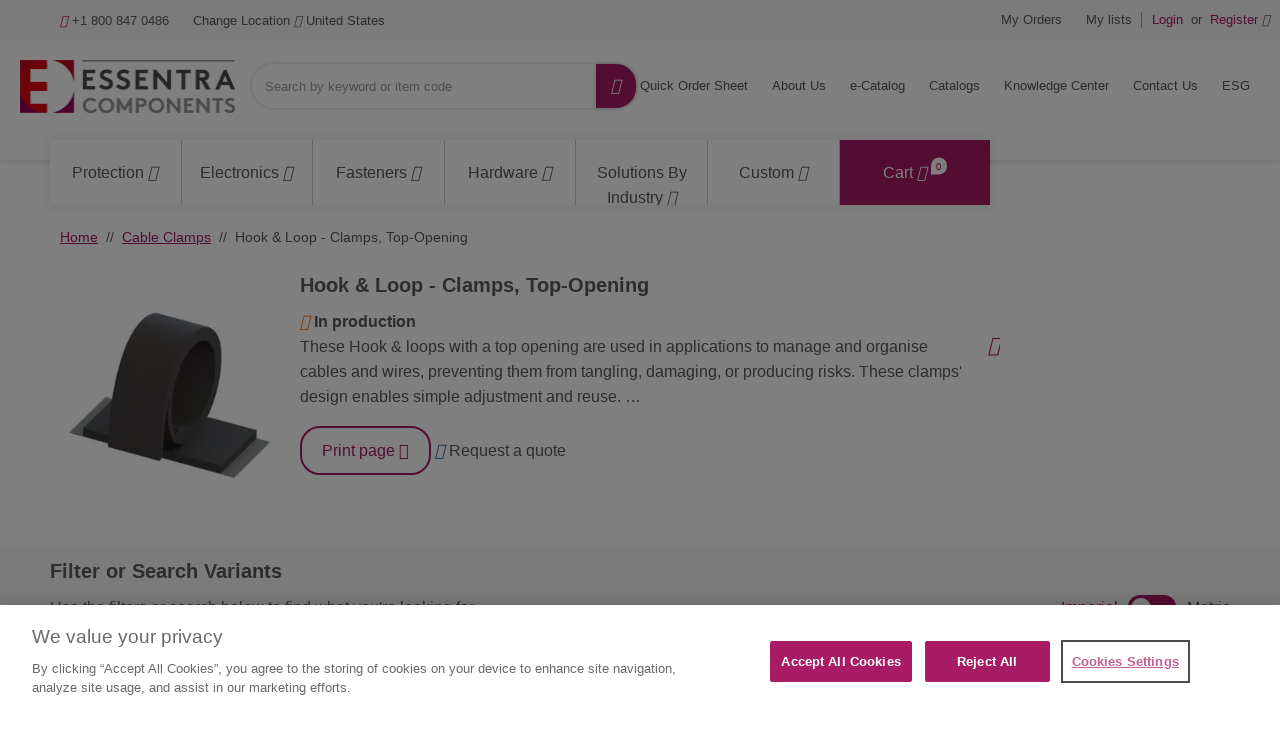

--- FILE ---
content_type: text/html;charset=UTF-8
request_url: https://www.essentracomponents.com/en-us/p/hook-loop-clamps-top-opening
body_size: 47064
content:
<!DOCTYPE html>
<html xml:lang="en-us" lang="en-us">
<head>
<meta charset="utf-8">
<meta name="viewport" content="width=device-width, initial-scale=1, shrink-to-fit=no">
<title>Buy Hook & Loop - Clamps, Top-Opening | Essentra Components US</title>
<meta name="description" content="Shop Hook &amp; Loop - Clamps, Top-Opening at Essentra Components US. A wide range of options available in stock for next day delivery. Request your free sample today. Download 3D CAD models."/>
<meta name="robots" content="index,follow"/>
<link rel="canonical" href="https://www.essentracomponents.com/en-us/p/hook-loop-clamps-top-opening"/>
<link rel="alternate" href="https://www.essentracomponents.com/cs-cz/p/svorky-kabelove-se-samolepici-zakladnou-a-suchym-zipem" hreflang="cs-cz">
<link rel="alternate" href="https://www.essentracomponents.com/de-at/p/selbstklebende-kabelschellen-mit-klettverschluss" hreflang="de-at">
<link rel="alternate" href="https://www.essentracomponents.com/de-de/p/selbstklebende-kabelschellen-mit-klettverschluss" hreflang="de-de">
<link rel="alternate" href="https://www.essentracomponents.com/en-gb/p/self-adhesive-hook-loop-cable-clamps" hreflang="en-gb">
<link rel="alternate" href="https://www.essentracomponents.com/en-za/p/self-adhesive-hook-loop-cable-clamps" hreflang="en-za">
<link rel="alternate" href="https://www.essentracomponents.com/es-es/p/abrazaderas-de-gancho-y-aro-autoadhesivas" hreflang="es-es">
<link rel="alternate" href="https://www.essentracomponents.com/fi-fi/p/itseliimautuvat-kaapelikiinnikkeet-tarrasiteella" hreflang="fi-fi">
<link rel="alternate" href="https://www.essentracomponents.com/fr-de/p/lien-de-serrage-auto-aggripant-adhesif" hreflang="fr-de">
<link rel="alternate" href="https://www.essentracomponents.com/fr-fr/p/lien-de-serrage-auto-aggripant-adhesif" hreflang="fr-fr">
<link rel="alternate" href="https://www.essentracomponents.com/fr-nl/p/lien-de-serrage-auto-aggripant-adhesif" hreflang="fr-nl">
<link rel="alternate" href="https://www.essentracomponents.com/hu-hu/p/ontapados-tepozaras-kabelbilincsek" hreflang="hu-hu">
<link rel="alternate" href="https://www.essentracomponents.com/it-it/p/fermacavi-autoaggrappanti-adesivi" hreflang="it-it">
<link rel="alternate" href="https://www.essentracomponents.com/nl-nl/p/zelfklevende-klittenbandsluiting" hreflang="nl-nl">
<link rel="alternate" href="https://www.essentracomponents.com/pl-pl/p/samoprzylepne-rzepowe-zaciski-kablowe" hreflang="pl-pl">
<link rel="alternate" href="https://www.essentracomponents.com/pt-es/p/grampos-de-cabo-de-gancho-e-laco-autocolantes" hreflang="pt-es">
<link rel="alternate" href="https://www.essentracomponents.com/ro-ro/p/cleme-bucla-si-carlig-auto-adezive-pentru-cabluri" hreflang="ro-ro">
<link rel="alternate" href="https://www.essentracomponents.com/sk-sk/p/viazacie-pasky-so-samolepiacim-suchym-zipsom" hreflang="sk-sk">
<link rel="alternate" href="https://www.essentracomponents.com/sv-se/p/sjalvhaftande-kabelklammor-med-kardborrforslutning" hreflang="sv-se">
<link rel="alternate" href="https://www.essentracomponents.com/tr-tr/p/kendinden-yapiskanli-kanca-ve-halk-kablo-kelepceleri" hreflang="tr-tr">
<link rel="alternate" href="https://www.essentracomponents.com/en-ca/p/hook-loop-clamps-top-opening" hreflang="en-ca">
<link rel="alternate" href="https://www.essentracomponents.com/en-us/p/hook-loop-clamps-top-opening" hreflang="en-us">
<meta name="og:image" content="https://essentracomponents.bynder.com/transform/fcd811da-b0bb-45bb-80df-b1d0d9d0c596/16422-jpg"/>
<meta name="og:type" content="product.group"/>
<meta name="og:title" content="Buy Hook &amp; Loop - Clamps, Top-Opening | Essentra Components US"/>
<meta name="og:url" content="https://www.essentracomponents.com/en-us/p/hook-loop-clamps-top-opening"/>
<meta name="og:description" content="Shop Hook &amp; Loop - Clamps, Top-Opening at Essentra Components US. A wide range of options available in stock for next day delivery. Request your free sample today. Download 3D CAD models."/>
<link rel="shortcut icon" type="image/x-icon" href="/img/custom-tremend/fav-icon-amers.ico"/>
<link rel="stylesheet" type="text/css" href="/css/custom-tremend/tremend/base/print.css.pagespeed.ce.MoY-0Qh5l7.css" media="print"/>
<link rel="stylesheet" href="/css/css/A.jquery-ui-1.13.1.min.css.pagespeed.cf.OadJaaRFus.css"/><link rel="stylesheet" href="/css/custom-tremend/tremend/A.style.css.pagespeed.cf.64k4kaTZiF.css"/><link rel="stylesheet" href="/css/custom-tremend/cyber/A.styles.css.pagespeed.cf.ZqVhcVHalY.css"/><script>let tagId='GTM-K2HKP5X';(function(w,d,s,l,i){w[l]=w[l]||[];w[l].push({'gtm.start':new Date().getTime(),event:'gtm.js'});var f=d.getElementsByTagName(s)[0],j=d.createElement(s),dl=l!='dataLayer'?'&l='+l:'';j.async=true;j.src='https://www.googletagmanager.com/gtm.js?id='+i+dl;f.parentNode.insertBefore(j,f);j.onload=j.onreadystatechange=function(){waitForVariableToExist('Commons',function(){Commons.runUtagPendingCallbacks();});};})(window,document,'script','dataLayer',tagId);</script>
<script type="text/javascript">var essentraSettings={overrideLocale:"en-us",loginUrl:"\/en-us\/login",miniCartUrl:"\/component\/cart\/mini",loggedInUser:false,userId:3836822504,userEmail:null,userType:"external",country:"US",overrideCountry:"US"};var tealiumCountry="US";var tealiumLanguage="en";var tealiumCurrency="USD";var isBprSite=null;var cartInsightStatic=JSON.parse("{\"programID\":375883,\"cartDelay\":\"360\",\"cartID\":\"null\",\"cartPhase\":\"ORDER_COMPLETE\",\"currency\":null,\"subtotal\":0.0,\"shipping\":null,\"discountAmount\":0.0,\"taxAmount\":null,\"grandTotal\":null,\"cartUrl\":\"https:\/\/www.essentracomponents.com\/en-us\/cart\",\"lineItems\":[]}");var customerUsername=null;</script>
<script>function triggerTrackingScriptAll(){const cartInsight=(cartInsightStatic&&cartInsightStatic.cartID!=="null"&&typeof cartInsightOrderComplete==='undefined')?cartInsightStatic:(typeof cartInsightOrderComplete!=='undefined'&&cartInsightOrderComplete&&cartInsightOrderComplete.cartID)?cartInsightOrderComplete:null;if(cartInsight!==null&&cartInsight.lineItems.length!==0){window.dmPt('identify',customerUsername);window.dmPt("cartInsight",cartInsight);}}function dotDigitalFetchCartInsight(){BLC.ajax({url:"/api/cartInsight",type:"GET"},function(data){cartInsightStatic=data;triggerTrackingScriptAll();});}</script>
<script>function waitForVariableToExist(variableName,callback){var intervalId=setInterval(function(){if(typeof window[variableName]!=='undefined'){clearInterval(intervalId);callback();}},100);}</script>
<script src="/js/jql.js.pagespeed.jm.kuqFK2FPLq.js" type="text/javascript"></script>
<script type="text/javascript">const isJQueryLoaded=jQuery?.fn?.jquery!==undefined;if(!isJQueryLoaded){jQl.loadjQ('/js/libs/jquery-3.6.0.min.js');jQl.loadjQdep('/js/libs/jquery.zoom.min.js');jQl.loadjQdep('/js/libs/jquery.validate.concat.additional-methods.js');jQl.loadjQdep('/js/libs/slick.min.js');jQl.loadjQdep('/js/libs/toastr.js');jQl.loadjQdep('/js/plugins.js');jQl.loadjQdep('/js/asyncUtils.js');jQl.loadjQdep('/js/jquery-ui-1.13.1.min.js');}</script>
<script type="text/javascript" src="https://try.abtasty.com/9b5a0db971fb55161faf6523033a8b62.js"></script>
<script src="/js/essentraTealium.js+essentraTealiumEnums.js.pagespeed.jc.AyopmUj-ys.js"></script><script>eval(mod_pagespeed_WQvjKaO4_f);</script><script>eval(mod_pagespeed_Atgo3ROBqR);</script>

                              <script>!function(e){var n="https://s.go-mpulse.net/boomerang/";if("False"=="True")e.BOOMR_config=e.BOOMR_config||{},e.BOOMR_config.PageParams=e.BOOMR_config.PageParams||{},e.BOOMR_config.PageParams.pci=!0,n="https://s2.go-mpulse.net/boomerang/";if(window.BOOMR_API_key="MRX6D-AZD6D-V7ZUR-Y57DR-XHJQB",function(){function e(){if(!o){var e=document.createElement("script");e.id="boomr-scr-as",e.src=window.BOOMR.url,e.async=!0,i.parentNode.appendChild(e),o=!0}}function t(e){o=!0;var n,t,a,r,d=document,O=window;if(window.BOOMR.snippetMethod=e?"if":"i",t=function(e,n){var t=d.createElement("script");t.id=n||"boomr-if-as",t.src=window.BOOMR.url,BOOMR_lstart=(new Date).getTime(),e=e||d.body,e.appendChild(t)},!window.addEventListener&&window.attachEvent&&navigator.userAgent.match(/MSIE [67]\./))return window.BOOMR.snippetMethod="s",void t(i.parentNode,"boomr-async");a=document.createElement("IFRAME"),a.src="about:blank",a.title="",a.role="presentation",a.loading="eager",r=(a.frameElement||a).style,r.width=0,r.height=0,r.border=0,r.display="none",i.parentNode.appendChild(a);try{O=a.contentWindow,d=O.document.open()}catch(_){n=document.domain,a.src="javascript:var d=document.open();d.domain='"+n+"';void(0);",O=a.contentWindow,d=O.document.open()}if(n)d._boomrl=function(){this.domain=n,t()},d.write("<bo"+"dy onload='document._boomrl();'>");else if(O._boomrl=function(){t()},O.addEventListener)O.addEventListener("load",O._boomrl,!1);else if(O.attachEvent)O.attachEvent("onload",O._boomrl);d.close()}function a(e){window.BOOMR_onload=e&&e.timeStamp||(new Date).getTime()}if(!window.BOOMR||!window.BOOMR.version&&!window.BOOMR.snippetExecuted){window.BOOMR=window.BOOMR||{},window.BOOMR.snippetStart=(new Date).getTime(),window.BOOMR.snippetExecuted=!0,window.BOOMR.snippetVersion=12,window.BOOMR.url=n+"MRX6D-AZD6D-V7ZUR-Y57DR-XHJQB";var i=document.currentScript||document.getElementsByTagName("script")[0],o=!1,r=document.createElement("link");if(r.relList&&"function"==typeof r.relList.supports&&r.relList.supports("preload")&&"as"in r)window.BOOMR.snippetMethod="p",r.href=window.BOOMR.url,r.rel="preload",r.as="script",r.addEventListener("load",e),r.addEventListener("error",function(){t(!0)}),setTimeout(function(){if(!o)t(!0)},3e3),BOOMR_lstart=(new Date).getTime(),i.parentNode.appendChild(r);else t(!1);if(window.addEventListener)window.addEventListener("load",a,!1);else if(window.attachEvent)window.attachEvent("onload",a)}}(),"".length>0)if(e&&"performance"in e&&e.performance&&"function"==typeof e.performance.setResourceTimingBufferSize)e.performance.setResourceTimingBufferSize();!function(){if(BOOMR=e.BOOMR||{},BOOMR.plugins=BOOMR.plugins||{},!BOOMR.plugins.AK){var n=""=="true"?1:0,t="",a="cj2z4waxfuxm62l2c7eq-f-198beea1f-clientnsv4-s.akamaihd.net",i="false"=="true"?2:1,o={"ak.v":"39","ak.cp":"810494","ak.ai":parseInt("510750",10),"ak.ol":"0","ak.cr":8,"ak.ipv":4,"ak.proto":"h2","ak.rid":"7d326460","ak.r":47370,"ak.a2":n,"ak.m":"b","ak.n":"essl","ak.bpcip":"18.117.158.0","ak.cport":36428,"ak.gh":"23.208.24.79","ak.quicv":"","ak.tlsv":"tls1.3","ak.0rtt":"","ak.0rtt.ed":"","ak.csrc":"-","ak.acc":"","ak.t":"1769609161","ak.ak":"hOBiQwZUYzCg5VSAfCLimQ==mj+GDJVRfNMsX4WqBSWRw8wM3I3+HJvUEJxruoP1AOCl/8DAUqstJwOF22Tq2HpCym/YCmgeyDDjDtC/ohyQqO+I1rcxSRNLJIrVBOVwCNGz4IOhM0/0DlWkAO1tarXeX6WQow83VwAi/mx0HmrmxUK36i0rt26PbnxkLI5eBhZ4Gt4HgQ0sfj6XZErfyRiWT3qNe7vaB3OQZDo3wD3fef0zy2D1uuSmOyrOM1t8nRE9ViGVaxHqE+E/fNcHirrhQvaPPimcRxvWBCahztfmjYhpvYpdzcJDPZMiPfevktAvyxFwRsAa3CJYkSkpdHbtFgL1Ds8oS6uSMsjLaAbpKRw10g7LEc/ENN2BMqFh+YQBo3g6iaYY6q0GvBixMZMXP1+vfguiDlC3WR3fOtCFr4+ZcpMa2eEBBpHupkTzgm4=","ak.pv":"287","ak.dpoabenc":"","ak.tf":i};if(""!==t)o["ak.ruds"]=t;var r={i:!1,av:function(n){var t="http.initiator";if(n&&(!n[t]||"spa_hard"===n[t]))o["ak.feo"]=void 0!==e.aFeoApplied?1:0,BOOMR.addVar(o)},rv:function(){var e=["ak.bpcip","ak.cport","ak.cr","ak.csrc","ak.gh","ak.ipv","ak.m","ak.n","ak.ol","ak.proto","ak.quicv","ak.tlsv","ak.0rtt","ak.0rtt.ed","ak.r","ak.acc","ak.t","ak.tf"];BOOMR.removeVar(e)}};BOOMR.plugins.AK={akVars:o,akDNSPreFetchDomain:a,init:function(){if(!r.i){var e=BOOMR.subscribe;e("before_beacon",r.av,null,null),e("onbeacon",r.rv,null,null),r.i=!0}return this},is_complete:function(){return!0}}}}()}(window);</script></head>
<body class="hide-jcr-buttons">
<div class="panel-background"></div>
<div class="wrap">
<header class="main-header essentra-header-magnolia">
<div class="main-header-in">
<a class="btn-menu" href="#menu"><span class="btn-menu-txt">Menu</span> <i class="icon-menu"></i> <i class="icon-cancel"></i></a>
<a class="btn-search essentra-header-magnolia" href="#search"><span class="btn-search-txt">Search</span> <i class="icon-search"></i> <i class="icon-cancel"></i></a>
<div class="site-logo essentra-header-magnolia">
<a href="/en-us/" class="site-logo-lnk essentra-header-magnolia">
<img src="https://essentracomponents.bynder.com/transform/657ba23c-eb2f-424a-ac18-c928e6e8e737/essentra-logo-hor-png" alt="Essentra Components">
</a>
</div>
<div class="overlay"></div>
<div class="top-search" id="search">
<form action="/en-us/search" class="form-top-search" id="tealium-searchForm" enctype="application/x-www-form-urlencoded">
<fieldset>
<div class="field field-top-search">
<label for="q" class="label-search">Search</label>
<div class="form-group is-empty">
<input type="search" name="q" id="q" class="input-search js-search form-control" autocomplete="off" placeholder="Search by keyword or item code" value="">
</div>
<button class="btn-doerasesearches" id="btn-doerasesearches" type="button" style="display: none">
<img style="display: inline-block" width="20px" height="20px" class="erase-searches-icon" src="/img/erase-searches.svg" fetchpriority="low" loading="lazy"/>
</button>
<button type="submit" class="btn-dosearch">
<span class="btn-search-txt">Go</span>
<i class="icon-search"></i>
</button>
</div>
</fieldset>
</form>
<div id="typeAhead" class="search-suggestions" style="display: none">
<div class="d-xl-flex flex-column">
<div class="flex-fill border-right suggestion-column typeahead-facet-warapper">
<div class="small px-4 py-2 mb-0 text-uppercase">Suggested categories</div>
<ul class="js-typeahead--facet suggestion-list"></ul>
</div>
<div class="flex-fill suggestion-column typeahead-products-warapper">
<div class="small px-4 py-2 mb-0 text-uppercase">Suggested products</div>
<ul class="js-typeahead--products suggestion-list"></ul>
</div>
</div>
</div>
<div class="recent-searches" style="display: none">
<div class="d-xl-flex">
<div class="flex-fill border-right">
<div class="small px-4 py-2 mb-0">RECENT SEARCHES</div>
<ul class="searches-list"></ul>
</div>
</div>
</div>
</div>
<div class="container menu-wrap" id="menu">
<div class="col12">
<nav class="nav nav-sitemenu essentra-header-magnolia clearfix">
<ul class="menu clearfix" id="menu_sitemenu">
<li class="nav-item nav-item-home"><a href="/en-us/" class="nav-lnk">Home</a></li>
<li class="nav-item-title"><strong>Call Us</strong></li>
<li class="nav-item nav-item-call"><a href="tel:+1 800 847 0486" class="nav-lnk"><i class="icon-phone"></i> +1 800 847 0486</a></li>
<li class="nav-item-title"><strong>Location: United States, Language: English</strong></li>
<li class="nav-item nav-item-hassub nav-item-location">
<a class="nav-lnk" href="#">
<span class="nav-location-txt">Change Location</span>
<i class="icon-angle-down"></i>
<i class="icon-angle-right"></i>
United States
</a>
<ul class="submenu submenu-location">
<li class="submenu-title">
<h4>Select your location</h4>
<small></small><br>
</li>
<li class="submenu-title">
<strong>Americas</strong>
</li>
<li class="submenu-item">
<a class="submenu-lnk" href="http://www.essentracomponents.com.br/">
<span class="flag-icon flag-br"></span>
Brazil
</a>
</li>
<li class="submenu-item">
<a class="submenu-lnk" href="/en-ca">
<span class="flag-icon flag-ca"></span>
Canada
</a>
</li>
<li class="submenu-item">
<a class="submenu-lnk" href="http://www.essentracomponents.mx/">
<span class="flag-icon flag-mx"></span>
Mexico
</a>
</li>
<li class="submenu-item">
<a class="submenu-lnk" href="/en-us">
<span class="flag-icon flag-us"></span>
United States
</a>
</li>
<li class="submenu-title">
<strong>Europe/Middle East/Africa</strong>
</li>
<li class="submenu-item">
<a class="submenu-lnk" href="/de-at">
<span class="flag-icon flag-at"></span>
Austria
</a>
</li>
<li class="submenu-item">
<a class="submenu-lnk" href="https://www.essentracomponents.com/nl-nl">
<span class="flag-icon flag-be"></span>
Belgium
</a>
</li>
<li class="submenu-item">
<a class="submenu-lnk" href="/cs-cz">
<span class="flag-icon flag-cz"></span>
Czech Republic
</a>
</li>
<li class="submenu-item">
<a class="submenu-lnk" href="/fi-fi">
<span class="flag-icon flag-fi"></span>
Finland
</a>
</li>
<li class="submenu-item">
<a class="submenu-lnk" href="/fr-fr">
<span class="flag-icon flag-fr"></span>
France
</a>
</li>
<li class="submenu-item">
<a class="submenu-lnk" href="/de-de">
<span class="flag-icon flag-de"></span>
Germany
</a>
</li>
<li class="submenu-item">
<a class="submenu-lnk" href="/hu-hu">
<span class="flag-icon flag-hu"></span>
Hungary
</a>
</li>
<li class="submenu-item">
<a class="submenu-lnk" href="/it-it">
<span class="flag-icon flag-it"></span>
Italy
</a>
</li>
<li class="submenu-item">
<a class="submenu-lnk" href="https://www.essentracomponents.com/fr-nl">
<span class="flag-icon flag-lu"></span>
Luxembourg
</a>
</li>
<li class="submenu-item">
<a class="submenu-lnk" href="/nl-nl">
<span class="flag-icon flag-nl"></span>
Netherlands
</a>
</li>
<li class="submenu-item">
<a class="submenu-lnk" href="/pl-pl">
<span class="flag-icon flag-pl"></span>
Poland
</a>
</li>
<li class="submenu-item">
<a class="submenu-lnk" href="https://www.essentracomponents.com/pt-es">
<span class="flag-icon flag-pt"></span>
Portugal
</a>
</li>
<li class="submenu-item">
<a class="submenu-lnk" href="/ro-ro">
<span class="flag-icon flag-ro"></span>
Romania
</a>
</li>
<li class="submenu-item">
<a class="submenu-lnk" href="/sk-sk">
<span class="flag-icon flag-sk"></span>
Slovakia
</a>
</li>
<li class="submenu-item">
<a class="submenu-lnk" href="/en-za">
<span class="flag-icon flag-za"></span>
South Africa
</a>
</li>
<li class="submenu-item">
<a class="submenu-lnk" href="/es-es">
<span class="flag-icon flag-es"></span>
Spain
</a>
</li>
<li class="submenu-item">
<a class="submenu-lnk" href="/sv-se">
<span class="flag-icon flag-se"></span>
Sweden
</a>
</li>
<li class="submenu-item">
<a class="submenu-lnk" href="https://www.essentracomponents.com/fr-de">
<span class="flag-icon flag-ch"></span>
Switzerland
</a>
</li>
<li class="submenu-item">
<a class="submenu-lnk" href="/tr-tr">
<span class="flag-icon flag-tr"></span>
Turkey
</a>
</li>
<li class="submenu-item">
<a class="submenu-lnk" href="/en-gb">
<span class="flag-icon flag-gb"></span>
United Kingdom
</a>
</li>
<li class="submenu-title">
<strong>Oceania</strong>
</li>
<li class="submenu-item">
<a class="submenu-lnk" href="/en-au">
<span class="flag-icon flag-au"></span>
Australia
</a>
</li>
<li class="submenu-title">
<strong>Asia Pacific</strong>
</li>
<li class="submenu-item">
<a class="submenu-lnk" href="https://www.essentracomponents.cn">
<span class="flag-icon flag-cn"></span>
China
</a>
</li>
<li class="submenu-item">
<a class="submenu-lnk" href="https://www.essentracomponents.co.in/">
<span class="flag-icon flag-in"></span>
India
</a>
</li>
<li class="submenu-item">
<a class="submenu-lnk" href="https://www.essentracomponents.jp">
<span class="flag-icon flag-jp"></span>
Japan
</a>
</li>
<li class="submenu-item">
<a class="submenu-lnk" href="/en-my">
<span class="flag-icon flag-my"></span>
Malaysia
</a>
</li>
<li class="submenu-item">
<a class="submenu-lnk" href="/en-sg">
<span class="flag-icon flag-sg"></span>
Singapore
</a>
</li>
<li class="submenu-item">
<a class="submenu-lnk" href="/th-th">
<span class="flag-icon flag-th"></span>
Thailand
</a>
</li>
<li class="submenu-item">
<a class="submenu-lnk" href="https://www.essentracomponents.vn">
<span class="flag-icon flag-vn"></span>
Vietnam
</a>
</li>
</ul>
</li>
<script>function setCurrencyCookieReloadPage(currencyCode){document.cookie=getCookieNameCategorizedByCountry("userCurrency")+"="+currencyCode+"; path=/; Max-Age=0";document.cookie=getCookieNameCategorizedByCountry("userCurrency")+"="+currencyCode+"; path=/; Max-Age=2147483647";document.cookie=getCookieNameCategorizedByCountry("DYNAMIC_FL_STICKY")+"=1"+"; path=/; Max-Age=2147483647";document.cookie=getCookieNameCategorizedByCountry("DYNAMIC_FLAG")+"=1"+"; path=/; Max-Age=0";document.cookie=getCookieNameCategorizedByCountry("DYNAMIC_FLAG")+"=1"+"; path=/; Max-Age=2147483647";window.location.reload();}</script>
</ul>
</nav>
<nav class="nav nav-account clearfix">
<ul class="menu menu-actions clearfix" id="menu_actions">
<li class="nav-item my-orders">
<a id="my-orders-nav-lnk" class="nav-lnk" href="/en-us/account/order-history">My Orders</a>
</li>
<li class="nav-alert">
<span class="nav-alert-msg">
<i class="icon-info-circled"></i>
<span>Log in to use these functions</span>
</span>
</li>
<li class="nav-item my-lists">
<a class="nav-lnk" href="/en-us/account/wishlist">My lists</a>
</li>
<li class="nav-alert">
<span class="nav-alert-msg">
<i class="icon-info-circled"></i>
<span>Log in to use these functions</span>
</span>
</li>
</ul>
<ul class="menu menu-account clearfix" id="menu_account">
<li class="nav-item">
<a href="/en-us/login" class="js-header-login nav-lnk pr-0">
<strong>Login</strong>
</a>
</li>
<li class="nav-item d-none d-md-inline-block pl-0 pr-0">
<span class="nav-lnk no-hover pr-1 pl-1">or</span>
</li>
<li class="nav-item">
<a href="/en-us/register" class="nav-lnk pl-0">
<strong>Register</strong>
<i class="icon-user"></i>
</a>
</li>
</ul>
</nav>
<nav class="nav nav-products">
<ul class="menu menu-products" id="menu_products">
<li class="nav-item-title">
<strong>Browse products</strong>
</li>
<li class="nav-item nav-item-products">
<a class="nav-lnk" href="/en-us/protection">
<span class="metaCategory-title">Protection</span>
<i class="icon-angle-down"></i>
<i class="icon-angle-right"></i>
</a>
<div class="megamenu">
<div class="megamenu-in clearfix">
<ul class="megamenu-list">
<li class="megamenu-list-item">
<a class="megamenu-list-lnk" href="/en-us/caps">
<span>Caps</span>
<i class="icon-angle-right"></i>
<i class="icon-angle-down"></i>
</a>
<div class="megamenu-cont megamenu-cont-first">
<div class="cyber-row">
<div class="span75 m-span75">
<h4 class="category-title">Caps</h4>
</div>
</div>
<div class="d-flex flex-wrap">
<a class="product-thumb" href="/en-us/s/end-caps">
<div class="product-thumb-img" style="background-image:url(https://essentracomponents.bynder.com/transform/dd2a5349-3a8a-42af-826f-f6f7b20cb8db/End_Caps_AMERS_PS1-jpg)">
</div>
<p class="product-thumb-title">End Caps</p>
</a>
<a class="product-thumb" href="/en-us/s/tapered-caps-plugs">
<div class="product-thumb-img" style="background-image:url(https://essentracomponents.bynder.com/transform/811d68af-e998-44fc-a525-a018201b822c/ECAENUS_P1011646_P1_NEW-jpg)">
</div>
<p class="product-thumb-title">Tapered Caps & Plugs</p>
</a>
<a class="product-thumb" href="/en-us/s/quick-removal-caps">
<div class="product-thumb-img" style="background-image:url(https://essentracomponents.bynder.com/transform/4828b4b2-6d6c-42db-98cc-cd5cc6197f58/Quick_Removal_Caps_AMERS_PS1-jpg)">
</div>
<p class="product-thumb-title">Quick Removal Caps</p>
</a>
<a class="product-thumb" href="/en-us/s/gas-lpg-cylinder-caps">
<div class="product-thumb-img" style="background-image:url(https://essentracomponents.bynder.com/transform/676ac387-ef65-47e4-9d68-138af4f7b206/Gas_LPG_Cylinder_Caps_AMERS_PS1-jpg)">
</div>
<p class="product-thumb-title">Gas LPG Cylinder Caps</p>
</a>
<a class="product-thumb" href="/en-us/s/bolt-nut-screw-caps">
<div class="product-thumb-img" style="background-image:url(https://essentracomponents.bynder.com/transform/af683eee-a0a9-4ad5-8720-fa7f3ed6f422/Bolt_Nut_Screw_Caps_AMERS_PS1-jpg)">
</div>
<p class="product-thumb-title">Bolt, Nut & Screw Caps</p>
</a>
<a class="product-thumb" href="/en-us/s/electrical-connector-caps">
<div class="product-thumb-img" style="background-image:url(https://essentracomponents.bynder.com/m/459ea45789f13cac/original/1155781-jpg.jpg)">
</div>
<p class="product-thumb-title">Electrical Connector Caps</p>
</a>
<a class="product-thumb" href="/en-us/s/hydraulic-application-caps">
<div class="product-thumb-img" style="background-image:url(https://essentracomponents.bynder.com/transform/91afbe6b-bbdb-4b8e-a5a3-7946cfd9bb28/Hydraulic_Application_Caps_AMERS_PS1-jpg)">
</div>
<p class="product-thumb-title">Hydraulic Application Caps</p>
</a>
<a class="product-thumb" href="/en-us/s/threaded-caps">
<div class="product-thumb-img" style="background-image:url(https://essentracomponents.bynder.com/transform/696e5212-28d4-4958-a1c4-da2e6dce3e9a/Threaded_Caps_AMERS_PS1-jpg)">
</div>
<p class="product-thumb-title">Threaded Caps</p>
</a>
<a class="product-thumb" href="/en-us/s/tube-ferrule-caps">
<div class="product-thumb-img" style="background-image:url(https://essentracomponents.bynder.com/transform/ac0e3bdc-fc92-4bc3-bd01-26ae3d87e741/Ferrule_Caps_AMERS_PS1-jpg)">
</div>
<p class="product-thumb-title">Tube Ferrule Caps</p>
</a>
</div>
</div>
</li>
<li class="megamenu-list-item">
<a class="megamenu-list-lnk" href="/en-us/plugs">
<span>Plugs</span>
<i class="icon-angle-right"></i>
<i class="icon-angle-down"></i>
</a>
<div class="megamenu-cont">
<div class="cyber-row">
<div class="span75 m-span75">
<h4 class="category-title">Plugs</h4>
</div>
</div>
<div class="d-flex flex-wrap">
<a class="product-thumb" href="/en-us/s/easy-removal-plugs">
<div class="product-thumb-img" style="background-image:url(https://essentracomponents.bynder.com/transform/4a309c01-0947-47f9-b4e8-6fec6f0ce700/Easy_Removal_Plugs_AMERS_PS1-jpg)">
</div>
<p class="product-thumb-title">Easy Removal Plugs</p>
</a>
<a class="product-thumb" href="/en-us/s/hydraulic-application-plugs">
<div class="product-thumb-img" style="background-image:url(https://essentracomponents.bynder.com/transform/532027da-9505-4ed9-9056-443dce9efc91/Hydraulic_Application_Plugs_AMERS_PS1-jpg)">
</div>
<p class="product-thumb-title">Hydraulic Application Plugs</p>
</a>
<a class="product-thumb" href="/en-us/s/parallel-plugs">
<div class="product-thumb-img" style="background-image:url(https://essentracomponents.bynder.com/transform/5efd520c-c4f9-4442-8e1b-5ab541ca7c9f/Straight_Wall_Plugs_AMERS_PS1-jpg)">
</div>
<p class="product-thumb-title">Parallel Plugs</p>
</a>
<a class="product-thumb" href="/en-us/s/sheet-metal-plugs">
<div class="product-thumb-img" style="background-image:url(https://essentracomponents.bynder.com/transform/30cae087-f368-482f-9a0f-c21288387024/Sheet_Metal_Plugs_AMERS_PS1-jpg)">
</div>
<p class="product-thumb-title">Sheet Metal Plugs</p>
</a>
<a class="product-thumb" href="/en-us/s/tapered-caps-plugs">
<div class="product-thumb-img" style="background-image:url(https://essentracomponents.bynder.com/transform/811d68af-e998-44fc-a525-a018201b822c/ECAENUS_P1011646_P1_NEW-jpg)">
</div>
<p class="product-thumb-title">Tapered Caps & Plugs</p>
</a>
<a class="product-thumb" href="/en-us/s/threaded-plugs">
<div class="product-thumb-img" style="background-image:url(https://essentracomponents.bynder.com/transform/bb56bfdb-97af-43c9-8fb5-c7ec1682f409/Threaded_Plugs_AMERS_PS1-jpg)">
</div>
<p class="product-thumb-title">Threaded Plugs</p>
</a>
</div>
</div>
</li>
<li class="megamenu-list-item">
<a class="megamenu-list-lnk" href="/en-us/pipe-flange-protection">
<span>Pipe & Flange Protection</span>
<i class="icon-angle-right"></i>
<i class="icon-angle-down"></i>
</a>
<div class="megamenu-cont">
<div class="cyber-row">
<div class="span75 m-span75">
<h4 class="category-title">Pipe & Flange Protection</h4>
</div>
</div>
<div class="d-flex flex-wrap">
<a class="product-thumb" href="/en-us/s/adhesive-flange-protectors">
<div class="product-thumb-img" style="background-image:url(https://essentracomponents.bynder.com/transform/707ab4b3-9ee3-4127-9f6d-2712745533c3/Adhesive_Flange_Protectors_AMERS_PS1-jpg)">
</div>
<p class="product-thumb-title">Adhesive Flange Protectors</p>
</a>
<a class="product-thumb" href="/en-us/s/full-face-flange-protectors">
<div class="product-thumb-img" style="background-image:url(https://essentracomponents.bynder.com/transform/4491e697-c3ae-470e-a3db-e1acb33deec6/Full_Face_Flange_Protectors_AMERS_PS1-jpg)">
</div>
<p class="product-thumb-title">Full Face Flange Protectors</p>
</a>
<a class="product-thumb" href="/en-us/s/pipe-chocks">
<div class="product-thumb-img" style="background-image:url(https://essentracomponents.bynder.com/transform/a4011f8b-df0d-4398-8361-a58748fba559/1457304-jpg)">
</div>
<p class="product-thumb-title">Pipe Chocks</p>
</a>
<a class="product-thumb" href="/en-us/s/pipe-protection-caps-plugs">
<div class="product-thumb-img" style="background-image:url(https://essentracomponents.bynder.com/transform/c1fb7c55-dc71-44b7-aee2-a568fc6d3f77/1845744-jpg)">
</div>
<p class="product-thumb-title">Pipe Protection Caps & Plugs</p>
</a>
<a class="product-thumb" href="/en-us/s/raised-face-flange-protectors">
<div class="product-thumb-img" style="background-image:url(https://essentracomponents.bynder.com/transform/3fd5c129-fa3e-4021-8946-35fd9b752b8e/Raised_Face_Flange_Protectors_AMERS_PS1-jpg)">
</div>
<p class="product-thumb-title">Raised Face Flange Protectors</p>
</a>
</div>
</div>
</li>
<li class="megamenu-list-item">
<a class="megamenu-list-lnk" href="/en-us/high-temperature-masking">
<span>High-Temperature Masking</span>
<i class="icon-angle-right"></i>
<i class="icon-angle-down"></i>
</a>
<div class="megamenu-cont">
<div class="cyber-row">
<div class="span75 m-span75">
<h4 class="category-title">High-Temperature Masking</h4>
</div>
</div>
<div class="d-flex flex-wrap">
<a class="product-thumb" href="/en-us/s/high-temp-masking-tape-discs">
<div class="product-thumb-img" style="background-image:url(https://essentracomponents.bynder.com/transform/439be86c-d4d5-4036-90cb-901fb51024fb/High_Temp_Masking_Tape_Discs_AMERS_PS1-jpg)">
</div>
<p class="product-thumb-title">High Temp Masking Tape & Discs</p>
</a>
<a class="product-thumb" href="/en-us/s/high-temp-tapered-caps-plugs">
<div class="product-thumb-img" style="background-image:url(https://essentracomponents.bynder.com/transform/9a18829f-2473-4ca4-82e4-f9d07b916e7b/ECAENUS_P1013359_PG-jpg)">
</div>
<p class="product-thumb-title">High Temp Tapered Caps & Plugs</p>
</a>
<a class="product-thumb" href="/en-us/s/high-temperature-masking-caps">
<div class="product-thumb-img" style="background-image:url(https://essentracomponents.bynder.com/transform/d78c2d2a-8d9f-4b8e-b5c0-afd2394adfa5/High_Temp_Masking_Caps_AMERS_PS1-jpg)">
</div>
<p class="product-thumb-title">High-Temperature Masking Caps</p>
</a>
<a class="product-thumb" href="/en-us/s/high-temperature-masking-plugs">
<div class="product-thumb-img" style="background-image:url(https://essentracomponents.bynder.com/transform/2cc10c3c-ea79-4f1d-84ca-18fd76422a4b/High_Temp_Masking_Plugs_AMERS_PS1-jpg)">
</div>
<p class="product-thumb-title">High-Temperature Masking Plugs</p>
</a>
<a class="product-thumb" href="/en-us/s/high-temperature-masking-tubing">
<div class="product-thumb-img" style="background-image:url(https://essentracomponents.bynder.com/transform/2b852280-9a89-416b-bbf9-e4cc5b35c08c/High_Temp_Masking_Tubing_AMERS_PS1-jpg)">
</div>
<p class="product-thumb-title">High-Temperature Masking Tubing</p>
</a>
<a class="product-thumb" href="/en-us/s/powder-coating-hooks">
<div class="product-thumb-img" style="background-image:url(https://essentracomponents.bynder.com/transform/601a8beb-c338-470c-af74-fd9a3404d3b6/Powder_Coating_Hooks_AMERS_PS1-jpg)">
</div>
<p class="product-thumb-title">Powder Coating Hooks</p>
</a>
</div>
</div>
</li>
<li class="megamenu-list-item">
<a class="megamenu-list-lnk" href="/en-us/hose-protection">
<span>Hose Protection</span>
<i class="icon-angle-right"></i>
<i class="icon-angle-down"></i>
</a>
<div class="megamenu-cont">
<div class="cyber-row">
<div class="span75 m-span75">
<h4 class="category-title">Hose Protection</h4>
</div>
</div>
<div class="d-flex flex-wrap">
<a class="product-thumb" href="/en-us/s/hydraulic-coupling-protection">
<div class="product-thumb-img" style="background-image:url(https://essentracomponents.bynder.com/transform/b8765477-b512-4485-b9e7-f52c5c061aa7/Hydraulic_Coupling_Protection_AMERS_PS1-jpg)">
</div>
<p class="product-thumb-title">Hydraulic Coupling Protection</p>
</a>
<a class="product-thumb" href="/en-us/s/hydraulic-hose-protection">
<div class="product-thumb-img" style="background-image:url(https://essentracomponents.bynder.com/transform/adba39b6-cdff-4529-a576-0cbfeff7d174/Hydraulic_Hose_Protection_PS1-jpg)">
</div>
<p class="product-thumb-title">Hydraulic Hose Protection</p>
</a>
<a class="product-thumb" href="/en-us/s/hydraulic-hose-straps-clamps">
<div class="product-thumb-img" style="background-image:url(https://essentracomponents.bynder.com/transform/bfc46183-80fe-4c12-a75e-2a2059d42eab/Hydraulic_Hose_Straps_Clamps_AMERS_PS1-jpg)">
</div>
<p class="product-thumb-title">Hydraulic Hose Straps & Clamps</p>
</a>
</div>
</div>
</li>
<li class="megamenu-list-item">
<a class="megamenu-list-lnk" href="/en-us/security-seals-transit-protection">
<span>Security Seals & Transit Protection</span>
<i class="icon-angle-right"></i>
<i class="icon-angle-down"></i>
</a>
<div class="megamenu-cont">
<div class="cyber-row">
<div class="span75 m-span75">
<h4 class="category-title">Security Seals & Transit Protection</h4>
</div>
</div>
<div class="d-flex flex-wrap">
<a class="product-thumb" href="/en-us/s/plastic-protective-netting">
<div class="product-thumb-img" style="background-image:url(https://essentracomponents.bynder.com/transform/59fcc717-ee50-4a2b-9baf-61cc4178668a/Plastic_Protective_Netting_AMERS_PS1-jpg)">
</div>
<p class="product-thumb-title">Plastic Protective Netting</p>
</a>
<a class="product-thumb" href="/en-us/s/tamper-evident-labels">
<div class="product-thumb-img" style="background-image:url(https://essentracomponents.bynder.com/transform/8122a7ae-2bbc-4aea-8ee9-b98ee103be23/Tamper_Evident_Labels_PS1-jpg)">
</div>
<p class="product-thumb-title">Tamper Evident Labels</p>
</a>
<a class="product-thumb" href="/en-us/s/tamper-evident-security-seals">
<div class="product-thumb-img" style="background-image:url(https://essentracomponents.bynder.com/transform/deeb49c6-67af-40e6-86d0-47ed39c280a2/Security_Seals_AMERS_PS1-jpg)">
</div>
<p class="product-thumb-title">Tamper Evident Security Seals</p>
</a>
</div>
</div>
</li>
<li class="megamenu-list-item">
<a class="megamenu-list-lnk" href="/en-us/tube-plugs-inserts-glides">
<span>Tube Plugs, Inserts & Glides</span>
<i class="icon-angle-right"></i>
<i class="icon-angle-down"></i>
</a>
<div class="megamenu-cont">
<div class="cyber-row">
<div class="span75 m-span75">
<h4 class="category-title">Tube Plugs, Inserts & Glides</h4>
</div>
</div>
<div class="d-flex flex-wrap">
<a class="product-thumb" href="/en-us/s/oval-tube-inserts-glides">
<div class="product-thumb-img" style="background-image:url(https://essentracomponents.bynder.com/transform/05be0639-2936-4e9d-9e20-e8fe5f126125/Oval_Tube_Inserts_Glides_AMERS_PS1-jpg)">
</div>
<p class="product-thumb-title">Oval Tube Inserts & Glides</p>
</a>
<a class="product-thumb" href="/en-us/s/rectangular-tube-inserts-glides">
<div class="product-thumb-img" style="background-image:url(https://essentracomponents.bynder.com/transform/5a54f7b2-eafb-4bf7-8b05-cb9fa397c0a6/Rect_Tube_Inserts_Glides_AMERS_PS1-jpg)">
</div>
<p class="product-thumb-title">Rectangular Tube Inserts & Glides</p>
</a>
<a class="product-thumb" href="/en-us/s/round-tube-inserts-glides">
<div class="product-thumb-img" style="background-image:url(https://essentracomponents.bynder.com/transform/dcc10772-a686-48d2-aae0-4b13e009b7a0/Round_Tube_Inserts_Glides_AMERS_PS1-jpg)">
</div>
<p class="product-thumb-title">Round Tube Inserts & Glides</p>
</a>
<a class="product-thumb" href="/en-us/s/square-tube-inserts-glides">
<div class="product-thumb-img" style="background-image:url(https://essentracomponents.bynder.com/transform/7e729cae-e6bc-4453-9e4a-92844e45d396/Square_Tube_Inserts_Glides_AMERS_PS1-jpg)">
</div>
<p class="product-thumb-title">Square Tube Inserts & Glides</p>
</a>
</div>
</div>
</li>
</ul>
</div>
<div class="clear"></div>
</div>
</li>
<li class="nav-item nav-item-products">
<a class="nav-lnk" href="/en-us/electronics">
<span class="metaCategory-title">Electronics</span>
<i class="icon-angle-down"></i>
<i class="icon-angle-right"></i>
</a>
<div class="megamenu">
<div class="megamenu-in clearfix">
<ul class="megamenu-list">
<li class="megamenu-list-item">
<a class="megamenu-list-lnk" href="/en-us/pcb-hardware">
<span>PCB Hardware</span>
<i class="icon-angle-right"></i>
<i class="icon-angle-down"></i>
</a>
<div class="megamenu-cont megamenu-cont-first">
<div class="cyber-row">
<div class="span75 m-span75">
<h4 class="category-title">PCB Hardware</h4>
</div>
<div class="span25 m-span25 txtr">
<a class="btn mb-2" href="/en-us/pcb-hardware">
<span>See all</span>
<i class="icon-right"></i>
</a>
</div>
</div>
<div class="d-flex flex-wrap">
<a class="product-thumb" href="/en-us/s/pcb-spacers">
<div class="product-thumb-img" style="background-image:url(https://essentracomponents.bynder.com/transform/4dbac532-9815-4e75-b034-d6a4fd5d9570/1849801-jpg)">
</div>
<p class="product-thumb-title">PCB Spacers</p>
</a>
<a class="product-thumb" href="/en-us/s/pcb-mounting-pillars">
<div class="product-thumb-img" style="background-image:url(https://essentracomponents.bynder.com/transform/5692536b-da4c-4cd8-8124-25d5d4ab37ce/1849800-jpg)">
</div>
<p class="product-thumb-title">PCB Mounting Pillars</p>
</a>
<a class="product-thumb" href="/en-us/s/pcb-supports">
<div class="product-thumb-img" style="background-image:url(https://essentracomponents.bynder.com/transform/3afef66d-a94f-427b-8b2b-9f79860c2c1d/1849802-jpg)">
</div>
<p class="product-thumb-title">PCB Supports</p>
</a>
<a class="product-thumb" href="/en-us/s/screw-grommets">
<div class="product-thumb-img" style="background-image:url(https://essentracomponents.bynder.com/transform/b1f4c255-4108-4718-a23c-208f2c815f59/1457336-jpg)">
</div>
<p class="product-thumb-title">Screw Grommets</p>
</a>
<a class="product-thumb" href="/en-us/s/card-guides">
<div class="product-thumb-img" style="background-image:url(https://essentracomponents.bynder.com/transform/121bf7d4-fef0-491c-a962-4684f37da4a2/1457232-jpg)">
</div>
<p class="product-thumb-title">Card Guides</p>
</a>
<a class="product-thumb" href="/en-us/s/pcb-fan-parts">
<div class="product-thumb-img" style="background-image:url(https://essentracomponents.bynder.com/m/20aaf42ea0beab87/original/1457434-jpg.jpg)">
</div>
<p class="product-thumb-title">PCB Fan Parts</p>
</a>
<a class="product-thumb" href="/en-us/s/card-ejector">
<div class="product-thumb-img" style="background-image:url(https://essentracomponents.bynder.com/transform/8da607e8-072e-453e-a0ff-680983491320/1457231-jpg)">
</div>
<p class="product-thumb-title">Card Ejector</p>
</a>
<a class="product-thumb" href="/en-us/s/pcb-led-mounting-hardware">
<div class="product-thumb-img" style="background-image:url(https://essentracomponents.bynder.com/transform/258e5266-4627-4334-beaf-3aa048dc7ece/1457435-jpg)">
</div>
<p class="product-thumb-title">PCB LED Mounting Hardware</p>
</a>
<a class="product-thumb" href="/en-us/s/transistor-insulators">
<div class="product-thumb-img" style="background-image:url(https://essentracomponents.bynder.com/transform/a280eebd-2a2e-46ac-94b2-6a18793afdbc/1457444-jpg)">
</div>
<p class="product-thumb-title">Transistor Insulators</p>
</a>
<a class="product-thumb" href="/en-us/s/fuse-covers">
<div class="product-thumb-img" style="background-image:url(https://essentracomponents.bynder.com/transform/6d6eec96-37fb-42cd-88ce-0f2e746bc333/1457236-jpg)">
</div>
<p class="product-thumb-title">Fuse Covers</p>
</a>
</div>
</div>
</li>
<li class="megamenu-list-item">
<a class="megamenu-list-lnk" href="/en-us/fiber-management">
<span>Fiber Management</span>
<i class="icon-angle-right"></i>
<i class="icon-angle-down"></i>
</a>
<div class="megamenu-cont">
<div class="cyber-row">
<div class="span75 m-span75">
<h4 class="category-title">Fiber Management</h4>
</div>
</div>
<div class="d-flex flex-wrap">
<a class="product-thumb" href="/en-us/s/fiber-optic-cable-management">
<div class="product-thumb-img" style="background-image:url(https://essentracomponents.bynder.com/transform/2bcef6b8-784e-4199-b478-edb8f1bc5142/1457335-jpg)">
</div>
<p class="product-thumb-title">Fiber Optic Cable Management</p>
</a>
<a class="product-thumb" href="/en-us/s/wire-saddles">
<div class="product-thumb-img" style="background-image:url(https://essentracomponents.bynder.com/transform/f9a98618-79eb-483a-898c-a753e0376df9/2383801-jpg)">
</div>
<p class="product-thumb-title">Wire Saddles</p>
</a>
</div>
</div>
</li>
<li class="megamenu-list-item">
<a class="megamenu-list-lnk" href="/en-us/cable-management">
<span>Cable Management</span>
<i class="icon-angle-right"></i>
<i class="icon-angle-down"></i>
</a>
<div class="megamenu-cont">
<div class="cyber-row">
<div class="span75 m-span75">
<h4 class="category-title">Cable Management</h4>
</div>
</div>
<div class="d-flex flex-wrap">
<a class="product-thumb" href="/en-us/s/cable-bushings">
<div class="product-thumb-img" style="background-image:url(https://essentracomponents.bynder.com/transform/6abd1e7f-343e-4e3c-bfb0-64426aa8ef76/1457320-jpg)">
</div>
<p class="product-thumb-title">Cable Bushings</p>
</a>
<a class="product-thumb" href="/en-us/s/cable-clamps">
<div class="product-thumb-img" style="background-image:url(https://essentracomponents.bynder.com/transform/fb56a380-16bf-4382-97e2-bf7a69e953ea/1457322-jpg)">
</div>
<p class="product-thumb-title">Cable Clamps</p>
</a>
<a class="product-thumb" href="/en-us/s/cable-conduit">
<div class="product-thumb-img" style="background-image:url(https://essentracomponents.bynder.com/transform/9756ade5-cb64-42dc-bbe0-d45cb0f37679/1457324-jpg)">
</div>
<p class="product-thumb-title">Cable Conduit</p>
</a>
<a class="product-thumb" href="/en-us/s/cable-glands">
<div class="product-thumb-img" style="background-image:url(https://essentracomponents.bynder.com/transform/79970e95-fae1-4216-ba49-c28d56acb1c7/1849799-jpg)">
</div>
<p class="product-thumb-title">Cable Glands</p>
</a>
<a class="product-thumb" href="/en-us/s/cable-grommets">
<div class="product-thumb-img" style="background-image:url(https://essentracomponents.bynder.com/transform/591ce117-c106-4dc6-ae02-548356d9fd15/1457327-jpg)">
</div>
<p class="product-thumb-title">Cable Grommets</p>
</a>
<a class="product-thumb" href="/en-us/s/cable-terminals">
<div class="product-thumb-img" style="background-image:url(https://essentracomponents.bynder.com/transform/8ea5974a-63eb-4b77-b2c7-7654277f84fb/1512059-jpg)">
</div>
<p class="product-thumb-title">Cable Terminals</p>
</a>
<a class="product-thumb" href="/en-us/s/cable-wraps-sleeves">
<div class="product-thumb-img" style="background-image:url(https://essentracomponents.bynder.com/transform/d9346b07-7d90-4d82-a3cd-1e2023e101bb/1457330-jpg)">
</div>
<p class="product-thumb-title">Cable Wraps & Sleeves</p>
</a>
<a class="product-thumb" href="/en-us/s/heat-shrink-tubing">
<div class="product-thumb-img" style="background-image:url(https://essentracomponents.bynder.com/transform/8f953e70-0496-42f2-bf3e-582e14b49eb0/1457337-jpg)">
</div>
<p class="product-thumb-title">Heat Shrink Tubing</p>
</a>
<a class="product-thumb" href="/en-us/s/insulators">
<div class="product-thumb-img" style="background-image:url(https://essentracomponents.bynder.com/transform/170e889d-40e3-4d98-a38f-6f97df8f40b9/Insulators_AMERS_PG-jpg)">
</div>
<p class="product-thumb-title">Insulators</p>
</a>
</div>
</div>
</li>
<li class="megamenu-list-item">
<a class="megamenu-list-lnk" href="/en-us/cable-ties-clips">
<span>Cable Ties & Clips</span>
<i class="icon-angle-right"></i>
<i class="icon-angle-down"></i>
</a>
<div class="megamenu-cont">
<div class="cyber-row">
<div class="span75 m-span75">
<h4 class="category-title">Cable Ties & Clips</h4>
</div>
</div>
<div class="d-flex flex-wrap">
<a class="product-thumb" href="/en-us/s/cable-clips">
<div class="product-thumb-img" style="background-image:url(https://essentracomponents.bynder.com/transform/8fde8462-48cf-4bce-8c1d-061494dc9d90/1457323-jpg)">
</div>
<p class="product-thumb-title">Cable Clips</p>
</a>
<a class="product-thumb" href="/en-us/s/cable-tie-mounts">
<div class="product-thumb-img" style="background-image:url(https://essentracomponents.bynder.com/transform/e6bab39b-206a-451c-b72c-02881c37d0e9/Cable_Tie_Mounts_AMERS_PG-jpg)">
</div>
<p class="product-thumb-title">Cable Tie Mounts</p>
</a>
<a class="product-thumb" href="/en-us/s/cable-ties">
<div class="product-thumb-img" style="background-image:url(https://essentracomponents.bynder.com/m/4fcf7c10daf219fb/original/1568017-jpg.jpg)">
</div>
<p class="product-thumb-title">Cable Ties</p>
</a>
<a class="product-thumb" href="/en-us/s/twist-ties">
<div class="product-thumb-img" style="background-image:url(https://essentracomponents.bynder.com/transform/473597fa-1881-44b7-ba12-75b1ec86ec01/1457342-jpg)">
</div>
<p class="product-thumb-title">Twist Ties</p>
</a>
</div>
</div>
</li>
</ul>
</div>
<div class="clear"></div>
</div>
</li>
<li class="nav-item nav-item-products">
<a class="nav-lnk" href="/en-us/fasteners">
<span class="metaCategory-title">Fasteners</span>
<i class="icon-angle-down"></i>
<i class="icon-angle-right"></i>
</a>
<div class="megamenu">
<div class="megamenu-in clearfix">
<ul class="megamenu-list">
<li class="megamenu-list-item">
<a class="megamenu-list-lnk" href="/en-us/screws-nuts-washers">
<span>Screws, Nuts & Washers</span>
<i class="icon-angle-right"></i>
<i class="icon-angle-down"></i>
</a>
<div class="megamenu-cont megamenu-cont-first">
<div class="cyber-row">
<div class="span75 m-span75">
<h4 class="category-title">Screws, Nuts & Washers</h4>
</div>
</div>
<div class="d-flex flex-wrap">
<a class="product-thumb" href="/en-us/s/nuts">
<div class="product-thumb-img" style="background-image:url(https://essentracomponents.bynder.com/transform/37c273b5-2a05-441a-9152-eb6b1b56db0c/1849808-jpg)">
</div>
<p class="product-thumb-title">Nuts</p>
</a>
<a class="product-thumb" href="/en-us/s/screws">
<div class="product-thumb-img" style="background-image:url(https://essentracomponents.bynder.com/transform/e66424d5-e45f-4c46-8888-c5e2591c2d19/1499681-jpg)">
</div>
<p class="product-thumb-title">Screws</p>
</a>
<a class="product-thumb" href="/en-us/s/washers">
<div class="product-thumb-img" style="background-image:url(https://essentracomponents.bynder.com/transform/3c385115-256a-4e4f-bf46-a3fa0ff01f22/Washers_CL1-jpg)">
</div>
<p class="product-thumb-title">Washers</p>
</a>
</div>
</div>
</li>
<li class="megamenu-list-item">
<a class="megamenu-list-lnk" href="/en-us/rivets-panel-fastening">
<span>Rivets & Panel Fastening</span>
<i class="icon-angle-right"></i>
<i class="icon-angle-down"></i>
</a>
<div class="megamenu-cont">
<div class="cyber-row">
<div class="span75 m-span75">
<h4 class="category-title">Rivets & Panel Fastening</h4>
</div>
</div>
<div class="d-flex flex-wrap">
<a class="product-thumb" href="/en-us/s/panel-fasteners">
<div class="product-thumb-img" style="background-image:url(https://essentracomponents.bynder.com/transform/4444d284-a835-48e9-a291-647bcac1a9ac/2378681-jpg)">
</div>
<p class="product-thumb-title">Panel Fasteners</p>
</a>
<a class="product-thumb" href="/en-us/s/plastic-rivets">
<div class="product-thumb-img" style="background-image:url(https://essentracomponents.bynder.com/transform/704c1a26-f834-406a-8da6-1de3509d8a89/1457222-jpg)">
</div>
<p class="product-thumb-title">Plastic Rivets</p>
</a>
</div>
</div>
</li>
<li class="megamenu-list-item">
<a class="megamenu-list-lnk" href="/en-us/rods-studs">
<span>Rods & Studs</span>
<i class="icon-angle-right"></i>
<i class="icon-angle-down"></i>
</a>
<div class="megamenu-cont">
<div class="cyber-row">
<div class="span75 m-span75">
<h4 class="category-title">Rods & Studs</h4>
</div>
</div>
<div class="d-flex flex-wrap">
<a class="product-thumb" href="/en-us/s/rods">
<div class="product-thumb-img" style="background-image:url(https://essentracomponents.bynder.com/transform/089f7711-d5fd-41e4-a567-7ffffd4a131d/3831218250SDB_F-jpg)">
</div>
<p class="product-thumb-title">Rods</p>
</a>
<a class="product-thumb" href="/en-us/s/studs">
<div class="product-thumb-img" style="background-image:url(https://essentracomponents.bynder.com/m/3038c66cb8613aeb/original/1511680-jpg.jpg)">
</div>
<p class="product-thumb-title">Studs</p>
</a>
</div>
</div>
</li>
<li class="megamenu-list-item">
<a class="megamenu-list-lnk" href="/en-us/fastener-pins">
<span>Fastener Pins</span>
<i class="icon-angle-right"></i>
<i class="icon-angle-down"></i>
</a>
<div class="megamenu-cont">
<div class="cyber-row">
<div class="span75 m-span75">
<h4 class="category-title">Fastener Pins</h4>
</div>
</div>
<div class="d-flex flex-wrap">
<a class="product-thumb" href="/en-us/s/detent-pins">
<div class="product-thumb-img" style="background-image:url(https://essentracomponents.bynder.com/transform/66a9bb72-6602-4559-97a6-c87cb0be55d9/2284917-jpg)">
</div>
<p class="product-thumb-title">Detent Pins</p>
</a>
<a class="product-thumb" href="/en-us/s/lynch-clip-pins">
<div class="product-thumb-img" style="background-image:url(https://essentracomponents.bynder.com/transform/6597901d-715d-4d77-ab25-3a3525af6c56/2276688-jpg)">
</div>
<p class="product-thumb-title">Lynch Clip Pins</p>
</a>
<a class="product-thumb" href="/en-us/s/quick-release-pins">
<div class="product-thumb-img" style="background-image:url(https://essentracomponents.bynder.com/transform/8cc3ebf7-baf9-4b14-b591-85e6c72c4c3b/2284918-jpg)">
</div>
<p class="product-thumb-title">Quick Release Pins</p>
</a>
<a class="product-thumb" href="/en-us/s/retractable-spring-plungers">
<div class="product-thumb-img" style="background-image:url(https://essentracomponents.bynder.com/transform/7856ecbf-4559-4939-85f0-dcf5882370c3/2284930-jpg)">
</div>
<p class="product-thumb-title">Retractable Spring Plungers</p>
</a>
<a class="product-thumb" href="/en-us/s/weld-mount-retractable-spring-plungers">
<div class="product-thumb-img" style="background-image:url(https://essentracomponents.bynder.com/transform/f3d5edd9-2ea3-4b53-b877-ff0322d9e14a/2276693-jpg)">
</div>
<p class="product-thumb-title">Weld Mount Retractable Spring Plungers</p>
</a>
<a class="product-thumb" href="/en-us/s/wire-lock-pins">
<div class="product-thumb-img" style="background-image:url(https://essentracomponents.bynder.com/transform/ec255f9e-fa47-493f-a6ac-217dac4436d3/2284920-jpg)">
</div>
<p class="product-thumb-title">Wire Lock Pins</p>
</a>
</div>
</div>
</li>
</ul>
</div>
<div class="clear"></div>
</div>
</li>
<li class="nav-item nav-item-products">
<a class="nav-lnk" href="/en-us/hardware">
<span class="metaCategory-title">Hardware</span>
<i class="icon-angle-down"></i>
<i class="icon-angle-right"></i>
</a>
<div class="megamenu">
<div class="megamenu-in clearfix">
<ul class="megamenu-list">
<li class="megamenu-list-item">
<a class="megamenu-list-lnk" href="/en-us/handles-grips-levers">
<span>Handles, Grips & Levers</span>
<i class="icon-angle-right"></i>
<i class="icon-angle-down"></i>
</a>
<div class="megamenu-cont megamenu-cont-first">
<div class="cyber-row">
<div class="span75 m-span75">
<h4 class="category-title">Handles, Grips & Levers</h4>
</div>
</div>
<div class="d-flex flex-wrap">
<a class="product-thumb" href="/en-us/s/pull-handles">
<div class="product-thumb-img" style="background-image:url(https://essentracomponents.bynder.com/transform/cbb5dd94-7593-429d-b661-c714a9c8f096/1855495-jpg)">
</div>
<p class="product-thumb-title">Pull Handles</p>
</a>
<a class="product-thumb" href="/en-us/s/hand-grips">
<div class="product-thumb-img" style="background-image:url(https://essentracomponents.bynder.com/transform/2d4ef242-821f-41f7-8a3a-e5a3a5baa5d9/1457382-jpg)">
</div>
<p class="product-thumb-title">Hand Grips</p>
</a>
</div>
</div>
</li>
<li class="megamenu-list-item">
<a class="megamenu-list-lnk" href="/en-us/feet-glides">
<span>Feet & Glides</span>
<i class="icon-angle-right"></i>
<i class="icon-angle-down"></i>
</a>
<div class="megamenu-cont">
<div class="cyber-row">
<div class="span75 m-span75">
<h4 class="category-title">Feet & Glides</h4>
</div>
</div>
<div class="d-flex flex-wrap">
<a class="product-thumb" href="/en-us/s/bumper-feet">
<div class="product-thumb-img" style="background-image:url(https://essentracomponents.bynder.com/transform/fbbf37b3-2ebc-4626-a558-6da661695fe7/1457239-jpg)">
</div>
<p class="product-thumb-title">Bumper Feet</p>
</a>
<a class="product-thumb" href="/en-us/s/glides">
<div class="product-thumb-img" style="background-image:url(https://essentracomponents.bynder.com/transform/7fcab12d-cef4-41d3-a269-878f238e26d1/1457241-jpg)">
</div>
<p class="product-thumb-title">Glides</p>
</a>
<a class="product-thumb" href="/en-us/s/leveling-feet">
<div class="product-thumb-img" style="background-image:url(https://essentracomponents.bynder.com/transform/a246eded-04eb-483a-8342-ca34a8896607/1838368-jpg)">
</div>
<p class="product-thumb-title">Leveling Feet</p>
</a>
</div>
</div>
</li>
<li class="megamenu-list-item">
<a class="megamenu-list-lnk" href="/en-us/latches-locks">
<span>Latches & Locks</span>
<i class="icon-angle-right"></i>
<i class="icon-angle-down"></i>
</a>
<div class="megamenu-cont">
<div class="cyber-row">
<div class="span75 m-span75">
<h4 class="category-title">Latches & Locks</h4>
</div>
</div>
<div class="d-flex flex-wrap">
<a class="product-thumb" href="/en-us/s/latches">
<div class="product-thumb-img" style="background-image:url(https://essentracomponents.bynder.com/transform/2d4205f2-f3e1-4647-838e-6e076f8ab500/1457406-jpg)">
</div>
<p class="product-thumb-title">Latches</p>
</a>
<a class="product-thumb" href="/en-us/s/panel-latching-systems">
<div class="product-thumb-img" style="background-image:url(https://essentracomponents.bynder.com/transform/b159f6d2-5492-4f1b-86cc-35d9dc5220dd/1457410-jpg)">
</div>
<p class="product-thumb-title">Panel Latching Systems</p>
</a>
<a class="product-thumb" href="/en-us/s/push-to-close-latches">
<div class="product-thumb-img" style="background-image:url(https://essentracomponents.bynder.com/transform/2a5914e4-1bb9-4e31-9cab-d3cc9b519204/1457412-jpg)">
</div>
<p class="product-thumb-title">Push to Close Latches</p>
</a>
<a class="product-thumb" href="/en-us/s/cam-locks">
<div class="product-thumb-img" style="background-image:url(https://essentracomponents.bynder.com/transform/5ad2d94b-be8d-4405-abd0-03173c86cbd0/1846042-jpg)">
</div>
<p class="product-thumb-title">Cam Locks</p>
</a>
<a class="product-thumb" href="/en-us/s/cover-door-stays">
<div class="product-thumb-img" style="background-image:url(https://essentracomponents.bynder.com/transform/36720b6f-b3bc-4301-a734-df38227c0bb6/1340081-jpg)">
</div>
<p class="product-thumb-title">Cover & Door Stays</p>
</a>
<a class="product-thumb" href="/en-us/s/furniture-glass-locks">
<div class="product-thumb-img" style="background-image:url(https://essentracomponents.bynder.com/transform/1564b1dc-35c0-46f4-b223-0e2893fe4ab9/1457401-jpg)">
</div>
<p class="product-thumb-title">Furniture & Glass Locks</p>
</a>
<a class="product-thumb" href="/en-us/s/panel-fasteners">
<div class="product-thumb-img" style="background-image:url(https://essentracomponents.bynder.com/transform/b9c863d4-848b-407f-8b31-120abd0c35db/19662-jpg)">
</div>
<p class="product-thumb-title">Panel Fasteners</p>
</a>
</div>
</div>
</li>
<li class="megamenu-list-item">
<a class="megamenu-list-lnk" href="/en-us/clamps">
<span>Clamps</span>
<i class="icon-angle-right"></i>
<i class="icon-angle-down"></i>
</a>
<div class="megamenu-cont">
<div class="cyber-row">
<div class="span75 m-span75">
<h4 class="category-title">Clamps</h4>
</div>
</div>
<div class="d-flex flex-wrap">
<a class="product-thumb" href="/en-us/s/spindle-assemblies">
<div class="product-thumb-img" style="background-image:url(https://essentracomponents.bynder.com/transform/4924454a-98f4-4e3b-be6a-b9085d57ee2a/2025937-jpg)">
</div>
<p class="product-thumb-title">Spindle Assemblies</p>
</a>
<a class="product-thumb" href="/en-us/s/toggle-clamps">
<div class="product-thumb-img" style="background-image:url(https://essentracomponents.bynder.com/transform/4f134939-dafc-44bb-9d55-2911090b50b1/1838369-jpg)">
</div>
<p class="product-thumb-title">Toggle Clamps</p>
</a>
</div>
</div>
</li>
<li class="megamenu-list-item">
<a class="megamenu-list-lnk" href="/en-us/gasketing">
<span>Gasketing</span>
<i class="icon-angle-right"></i>
<i class="icon-angle-down"></i>
</a>
<div class="megamenu-cont">
<div class="cyber-row">
<div class="span75 m-span75">
<h4 class="category-title">Gasketing</h4>
</div>
</div>
<div class="d-flex flex-wrap">
<a class="product-thumb" href="/en-us/s/weather-stripping-edge-trim">
<div class="product-thumb-img" style="background-image:url(https://essentracomponents.bynder.com/transform/ca4ab6f9-638a-44e4-b53e-39481f0250be/1846044-jpg)">
</div>
<p class="product-thumb-title">Weather Stripping & Edge Trim</p>
</a>
</div>
</div>
</li>
<li class="megamenu-list-item">
<a class="megamenu-list-lnk" href="/en-us/knobs">
<span>Knobs</span>
<i class="icon-angle-right"></i>
<i class="icon-angle-down"></i>
</a>
<div class="megamenu-cont">
<div class="cyber-row">
<div class="span75 m-span75">
<h4 class="category-title">Knobs</h4>
</div>
</div>
<div class="d-flex flex-wrap">
<a class="product-thumb" href="/en-us/s/ball-tapered-knobs">
<div class="product-thumb-img" style="background-image:url(https://essentracomponents.bynder.com/transform/072df8c4-88b4-45a1-8434-fb48c7b634e8/1888062-jpg)">
</div>
<p class="product-thumb-title">Ball & Tapered Knobs</p>
</a>
<a class="product-thumb" href="/en-us/s/clamping-knobs">
<div class="product-thumb-img" style="background-image:url(https://essentracomponents.bynder.com/transform/71fa3646-2738-43ed-94a8-5237b794deff/1888063-jpg)">
</div>
<p class="product-thumb-title">Clamping Knobs</p>
</a>
<a class="product-thumb" href="/en-us/s/push-pull-knobs">
<div class="product-thumb-img" style="background-image:url(https://essentracomponents.bynder.com/transform/505d7af9-03de-4bd4-8c41-44c07822f5c7/1888064-jpg)">
</div>
<p class="product-thumb-title">Push-Pull Knobs</p>
</a>
<a class="product-thumb" href="/en-us/s/self-assembly-knobs">
<div class="product-thumb-img" style="background-image:url(https://essentracomponents.bynder.com/transform/24c1df89-47c4-4345-87d1-65cf19cab7c9/1914610-jpg)">
</div>
<p class="product-thumb-title">Self-Assembly Knobs</p>
</a>
</div>
</div>
</li>
<li class="megamenu-list-item">
<a class="megamenu-list-lnk" href="/en-us/cable-lanyards">
<span>Cable Lanyards</span>
<i class="icon-angle-right"></i>
<i class="icon-angle-down"></i>
</a>
<div class="megamenu-cont">
<div class="cyber-row">
<div class="span75 m-span75">
<h4 class="category-title">Cable Lanyards</h4>
</div>
</div>
<div class="d-flex flex-wrap">
<a class="product-thumb" href="/en-us/s/wire-lanyards">
<div class="product-thumb-img" style="background-image:url(https://essentracomponents.bynder.com/transform/52eff8af-2d6d-4b63-921b-66fb36cafa25/2284919-jpg)">
</div>
<p class="product-thumb-title">Wire Lanyards</p>
</a>
</div>
</div>
</li>
<li class="megamenu-list-item">
<a class="megamenu-list-lnk" href="/en-us/hinges">
<span>Hinges</span>
<i class="icon-angle-right"></i>
<i class="icon-angle-down"></i>
</a>
<div class="megamenu-cont">
<div class="cyber-row">
<div class="span75 m-span75">
<h4 class="category-title">Hinges</h4>
</div>
</div>
<div class="d-flex flex-wrap">
<a class="product-thumb" href="/en-us/s/bullet-hinges">
<div class="product-thumb-img" style="background-image:url(https://essentracomponents.bynder.com/transform/d30f50d2-bee4-4e2b-8f42-7faa2405683d/1457394-jpg)">
</div>
<p class="product-thumb-title">Bullet Hinges</p>
</a>
<a class="product-thumb" href="/en-us/s/butt-leaf-hinges">
<div class="product-thumb-img" style="background-image:url(https://essentracomponents.bynder.com/transform/ac8baf85-8350-40a3-ab3e-9fa0b4659b28/1457407-jpg)">
</div>
<p class="product-thumb-title">Butt & Leaf Hinges</p>
</a>
<a class="product-thumb" href="/en-us/s/continuous-piano-hinges">
<div class="product-thumb-img" style="background-image:url(https://essentracomponents.bynder.com/transform/716e48fe-6cf4-4afa-894a-436e4c5f81e2/1457411-jpg)">
</div>
<p class="product-thumb-title">Continuous & Piano Hinges</p>
</a>
<a class="product-thumb" href="/en-us/s/corner-hinges">
<div class="product-thumb-img" style="background-image:url(https://essentracomponents.bynder.com/transform/6f015506-f692-464a-bf85-7f92376fd477/11190-jpg)">
</div>
<p class="product-thumb-title">Corner Hinges</p>
</a>
<a class="product-thumb" href="/en-us/s/flag-hinges">
<div class="product-thumb-img" style="background-image:url(https://essentracomponents.bynder.com/transform/2758f88d-996a-464e-809c-0072e2ddfa5f/1457400-jpg)">
</div>
<p class="product-thumb-title">Flag Hinges</p>
</a>
<a class="product-thumb" href="/en-us/s/side-mount-hinges">
<div class="product-thumb-img" style="background-image:url(https://essentracomponents.bynder.com/m/6fd36ed46fe0a502/original/12179-jpg.jpg)">
</div>
<p class="product-thumb-title">Side Mount Hinges</p>
</a>
<a class="product-thumb" href="/en-us/s/spring-hinges">
<div class="product-thumb-img" style="background-image:url(https://essentracomponents.bynder.com/transform/15701911-a6d7-4fe7-8b35-9a35b44853d5/1525327-jpg)">
</div>
<p class="product-thumb-title">Spring Hinges</p>
</a>
</div>
</div>
</li>
<li class="megamenu-list-item">
<a class="megamenu-list-lnk" href="/en-us/anti-vibration-components">
<span>Anti-Vibration Components</span>
<i class="icon-angle-right"></i>
<i class="icon-angle-down"></i>
</a>
<div class="megamenu-cont">
<div class="cyber-row">
<div class="span75 m-span75">
<h4 class="category-title">Anti-Vibration Components</h4>
</div>
</div>
<div class="d-flex flex-wrap">
<a class="product-thumb" href="/en-us/s/anti-vibration-mounts">
<div class="product-thumb-img" style="background-image:url(https://essentracomponents.bynder.com/transform/874d3152-1e17-40e4-b6f1-f1d7c630d28f/1846005-jpg)">
</div>
<p class="product-thumb-title">Anti-Vibration Mounts</p>
</a>
</div>
</div>
</li>
</ul>
</div>
<div class="clear"></div>
</div>
</li>
<li class="nav-item nav-item-products">
<a class="nav-lnk" href="https://www.essentracomponents.com/en-us/solutions-by-industry">
<span class="metaCategory-title">Solutions By Industry</span>
<i class="icon-angle-down"></i>
<i class="icon-angle-right"></i>
</a>
<div class="megamenu">
<div class="megamenu-in clearfix">
<ul class="megamenu-list">
<li class="megamenu-list-item">
<a class="megamenu-list-lnk" href="https://www.essentracomponents.com/en-us/solutions-by-industry/medical">
<span>Medical</span>
<i class="icon-angle-right"></i>
<i class="icon-angle-down"></i>
</a>
<div class="megamenu-cont megamenu-cont-first">
<div class="cyber-row">
<div class="span75 m-span75">
<h4 class="category-title">Medical</h4>
</div>
</div>
<div class="d-flex flex-wrap">
<a class="product-thumb" href="https://www.essentracomponents.com/en-us/solutions-by-industry/medical/patient-care-equipment">
<p class="product-thumb-title">Patient Care Equipment</p>
</a>
<a class="product-thumb" href="https://www.essentracomponents.com/en-us/solutions-by-industry/medical/medical-furniture">
<p class="product-thumb-title">Medical Furniture</p>
</a>
<a class="product-thumb" href="https://www.essentracomponents.com/en-us/solutions-by-industry/medical/lab-equipment">
<p class="product-thumb-title">Laboratory Equipment</p>
</a>
</div>
</div>
</li>
<li class="megamenu-list-item">
<a class="megamenu-list-lnk" href="https://www.essentracomponents.com/en-us/solutions-by-industry/EV">
<span>EV</span>
<i class="icon-angle-right"></i>
<i class="icon-angle-down"></i>
</a>
<div class="megamenu-cont">
<div class="cyber-row">
<div class="span75 m-span75">
<h4 class="category-title">EV</h4>
</div>
</div>
<div class="d-flex flex-wrap">
<a class="product-thumb" href="https://www.essentracomponents.com/en-us/solutions-by-industry/EV/Electric-Vehicle">
<p class="product-thumb-title">Electric Vehicle</p>
</a>
<a class="product-thumb" href="https://www.essentracomponents.com/en-us/solutions-by-industry/EV/EV-Charging">
<p class="product-thumb-title">EV Charging</p>
</a>
</div>
</div>
</li>
</ul>
</div>
<div class="clear"></div>
</div>
</li>
<li class="nav-item nav-item-products">
<a class="nav-lnk" href="https://www.essentracomponents.com/en-us/custom-solutions">
<span class="metaCategory-title">Custom</span>
<i class="icon-angle-down"></i>
<i class="icon-angle-right"></i>
</a>
</li>
<li class="nav-item nav-item-cart js-miniCart">
<a href="/en-us/cart" class="nav-lnk nav-lnk-cart">
<span class="nav-lnk-cart-txt">Cart</span>
<i class="icon-basket minicart-icon-basket"></i>
<sup class="cart-bubble is-small js-cartItemsCount">
<span>0</span>
</sup>
</a>
<ul class="nav-cart-contents">
<li class="nav-cart-cont-empty text-center">
<img class="empty-cart-image" src="http://www.essentracomponents.com/img/xempty-cart.png.pagespeed.ic.lTUDFsWnYt.webp" alt="There are currently no items in your cart" title="There are currently no items in your cart" fetchpriority="low" loading="lazy">
<h4>There are currently no items in your cart</h4>
</li>
</ul>
</li>
</ul>
</nav>
<nav class="nav nav-help clearfix">
<ul class="menu" id="menu_help clearfix">
<li class="nav-item-title"><strong>Ordering &amp; Help</strong></li>
<li class="nav-item">
<span class="linkTypeExternal  link-wrapper">
<a href="/en-us/quick-order" id="" class="nav-lnk">
Quick Order Sheet </a>
</span>
</li>
<li class="nav-item">
<span class="linkTypePage  link-wrapper">
<a href="/en-us/about-us" id="" class="nav-lnk">
About Us </a>
</span>
</li>
<li class="nav-item">
<span class="linkTypeExternal  link-wrapper">
<a href="https://pdf.essentracomponents.us/" target="_blank" id="" class="nav-lnk">
e-Catalog </a>
</span>
</li>
<li class="nav-item">
<span class="linkTypePage  link-wrapper">
<a href="/en-us/catalogs" id="" class="nav-lnk">
Catalogs </a>
</span>
</li>
<li class="nav-item">
<span class="linkTypePage  link-wrapper">
<a href="/en-us/news" id="" class="nav-lnk">
Knowledge Center </a>
</span>
</li>
<li class="nav-item">
<span class="linkTypeExternal  link-wrapper">
<a href="/en-us/contact-us" id="none" class="nav-lnk">
Contact Us </a>
</span>
</li>
<li class="nav-item">
<span class="linkTypePage  link-wrapper">
<a href="/en-us/about-us/sustainability" id="none" class="nav-lnk">
ESG </a>
</span>
</li>
</ul>
</nav> </div>
</div>
<div class="clear"></div>
</div>
</header>
<main>
<noscript>
<iframe src="https://www.googletagmanager.com/ns.html?id=GTM-K2HKP5X" height="0" width="0" style="display:none;visibility:hidden"></iframe></noscript>
<span id="selectedLocale" style="display: none" locale="en_US">en_US</span>
<div class="panel-background"></div>
<script type="text/javascript">var utag_data={"page_type":PageNamesAndCategories.product.pageType,"page_name":PageNamesAndCategories.product.pageName,"default_uom":"IMPERIAL","is_filter":"0","filter_pairs":"","product_pgroup_id":"P1011917","product_pgroup_name":"Hook &amp; Loop - Clamps, Top-Opening","search_result_type":(localStorage.getItem("tealium-ta-link-clicked")||getCookie("tealiumSearchTriggered")=="true")?"Direct to PGroup":"","country":"US","language":"en","currency":"USD","user_type":essentraSettings.userType};$(document).ready(function(){Commons.clearCookie("tealiumSearchTriggered","/");});</script>
<div class="product-page components">
<div class="container">
<div class="col12 intreo-wrapper-inline">
<div class="breadcrumb-container">
<a href="/en-us/" class="breadcrumb-item">Home</a>
<span class="breadcrumb-sep"> // </span>
<a href="/en-us/s/cable-clamps" class="breadcrumb-item">Cable Clamps</a>
<span class="breadcrumb-sep"> // </span>
<span>Hook & Loop - Clamps, Top-Opening</span></li>
</div>
</div>
</div>
<script type="application/ld+json">

{
  "@context": "http://schema.org",
  "@type": "BreadcrumbList",
  "itemListElement":
  [
    
        {
          "@type": "ListItem",
          "position": "1",
          "item":
          {
            "@id": "https:\/\/www.essentracomponents.com\/en-us\/" ,
            "name": "Home"
          }
        }
        
        ,
        

        {
          "@type": "ListItem",
          "position": "2",
          "item":
          {
            "@id": "https:\/\/www.essentracomponents.com\/en-us\/s\/cable-clamps" ,
            "name": "Cable Clamps"
          }
        }
        
        ,
        

        {
          "@type": "ListItem",
          "position": "3",
          "item":
          {
            "@id": "https:\/\/www.essentracomponents.comnull" ,
            "name": "Hook \u0026 Loop - Clamps, Top-Opening"
          }
        }
        

    

    
        
    
  ]
}

</script>
<script type="application/ld+json">
        {
              "@context": "http://schema.org",
              "@type": "Product",
              "name": "Hook \u0026 Loop - Clamps, Top-Opening",
              "manufacturer": {
                  "@type": "Organization",
                  "name": "Essentra Components US"
              },
              "offers": {
                "@type": "AggregateOffer",
                "availability": "http://schema.org/InStock",
                "lowPrice": 2.03530,
                "highPrice": 5.76610,
                "priceCurrency": "USD"
              },
              "itemCondition": "http://schema.org/NewCondition",
              "description":"These Hook \u0026 loops with a top opening are used in applications to manage and organise cables and wires, preventing them from tangling, damaging, or producing risks. These clamps' design enables simple adjustment and reuse. <BR><BR>It works by having tiny hooks on one side and little loops on the other. The hooks catch in the loops when the two sides are pushed together, resulting in a secure closing. This design enables simple opening and shutting of the clamp, making it easy to add or remove wires.<BR><BR>It is durable and resistant to wear and tear. They are quick and simple to install, and their adhesive base provides excellent security in keeping your wires in place. Commonly used in a wide range of industries, including telecommunications, data centres, audiovisual installations, and even vehicles.<BR><BR>Delivery conditions may apply. Please see our FAQs or contact us for additional details about your purchase's delivery.",
              "category": "Cable Clamps",
              "image": "https:\/\/essentracomponents.bynder.com\/transform\/zoomed\/fcd811da-b0bb-45bb-80df-b1d0d9d0c596\/16422-jpg",
              "url": "https:\/\/www.essentracomponents.com\/en-us\/p\/hook-loop-clamps-top-opening\/hook-loop-clamps-top-opening"
        }

    </script>
<div class="container mb-3">
<div class="col3 m-1_3 is-relative-positioned">
<div class="prod-gallery-item" data-urlZoomed="https://essentracomponents.bynder.com/transform/zoomed/fcd811da-b0bb-45bb-80df-b1d0d9d0c596/16422-jpg" onclick="javascript:selectedImageClick(this.getAttribute(&#39;data-urlZoomed&#39;))">
<img alt="Self Adhesive Hook &amp; Loop Cable Clamps" title="Self Adhesive Hook &amp; Loop Cable Clamps" fetchpriority="high" loading="eager" src="https://essentracomponents.bynder.com/transform/thumbnail/fcd811da-b0bb-45bb-80df-b1d0d9d0c596/16422-jpg"/>
<span class="icon-search"></span>
</div>
<div id="imageModal" class="modal" tabindex="-1" role="dialog">
<div class="modal-dialog modal-lg" id="dragElement" role="document">
<div class="modal-content">
<div class="modal-header">
<button type="button" class="close" data-dismiss="modal" aria-label="Close">
<span aria-hidden="true">&times;</span>
</button>
</div>
<div class="modal-body">
<img id="fullSizeImage" fetchpriority="low" loading="lazy">
</div>
</div>
</div>
</div>
</div>
<div class="col9 m-2_3">
<div class="prod-intro">
<h1 class="h5 is-bold">Hook & Loop - Clamps, Top-Opening</h1>
<div class="product-inventory" productId="11574">
<span>
<span class="stock stock-ordered">
<i class="icon-circle"></i>
</span>
<strong>In production</strong>
</span>
</div>
<div class="prod-desc">
<p><span>These Hook & loops with a top opening are used in applications to manage and organise cables and wires, preventing them from tangling, damaging, or producing risks. These clamps' design enables simple adjustment and reuse. <BR><BR>It works by having tiny hooks on one side and little loops on the other. The hooks catch in the loops when the two sides are pushed together, resulting in a secure closing. This design enables simple opening and shutting of the clamp, making it easy to add or remove wires.<BR><BR>It is durable and resistant to wear and tear. They are quick and simple to install, and their adhesive base provides excellent security in keeping your wires in place. Commonly used in a wide range of industries, including telecommunications, data centres, audiovisual installations, and even vehicles.<BR><BR>Delivery conditions may apply. Please see our FAQs or contact us for additional details about your purchase's delivery.</span></p>
<div id="arrowGeneration">
<i class="icon-angle-down"></i>
</div>
</div>
<div id="broadleaf-print-page-data" class="d-none d-lg-inline-block">
<a href="#" onclick="Commons.printPage();" class="btn d-none d-lg-inline-block print-btn">
<span class="text-icon">Print page</span>
<span class="icon-print"></span>
</a>
</div>
<div class="pop-need-quote d-lg-inline-block">
<a href="#" class="lnk-need-quote">
<i class="icon-info-circled-alt"></i>
<span>Request a quote</span>
</a>
<div class="alert alert-info alert-arrow">
<div class="alert-content">
<p>For large volumes and customized products, add to your cart and click request a quote or<a href="/en-us/contact-us" target="_blank">contact us</a>and we will respond within 2 working days.</p>
</div>
</div>
</div>
</div>
</div>
</div>
<div id="filter-facets" class="section section-greylt d-print-none">
<div class="container">
<div class="row row-justify-end">
<div class="col-sm-6">
<h5 class="is-bold">Filter or Search Variants</h5>
<p>Use the filters or search below to find what you're looking for</p>
</div>
<div class="col-sm-6 text-right">
<div class="switch_wrapper">
<span data-syomCode="IMPERIAL" data-isProduct="true" onclick="javascript:changeSystemOfMeasurement(this.getAttribute(&#39;data-syomCode&#39;),this.getAttribute(&#39;data-isProduct&#39;))" class="measurement-item IMPERIAL is-active">Imperial</span>
<div class="switch change-uom-switch" data-measurement="IMPERIAL">
<span class="slider round" data-uom-values="IMPERIAL METRIC" data-isProduct="true" onclick="javascript:toggleUom(event,this.getAttribute(&#39;data-isProduct&#39;))"></span>
</div>
<span data-syomCode="METRIC" data-isProduct="true" onclick="javascript:changeSystemOfMeasurement(this.getAttribute(&#39;data-syomCode&#39;),this.getAttribute(data-isProduct))" class="measurement-item METRIC ">Metric</span>
</div>
</div>
</div>
<div class="filters-wrapper">
<div class="table-filters-wrap">
<a href="#" class="box-more-filters">
<span class="box-more-filters-txt">
<span class="bmft-hide">Hide</span>
<span class="bmft-show">Show</span>
<span>Filters</span>
</span>
</a>
<div class="table-filters">
</div>
</div>
<button type="button" class="btn btn-secondary btn-clear-filters" onclick="FilterFacets.clearFacetFilters()">Clear filters</button>
<script>var maxFilterValues=3;</script>
</div>
</div>
</div>
<div class="section">
<div class="container">
<div class="filter-buttons">
<button id="btn-in-stock" class="btn-in-stock" type="button">
<div>In stock (0)</div>
</button>
<button id="btn-products-with-samples" class="btn-products-with-samples" type="button">
<div>Products with Samples (1)</div>
</button>
<span id="singular-result">1 result</span>
</div>
<div class="d-sm-block d-md-none d-print-none">
</div>
<div class="table-responsive-wrapper has-pagination d-none d-sm-none d-md-block d-print-block" id="table-sku-list">
<table class="table table-responsive table-hover table-bordered sku-table text-center fixed-table" id="col-nr-tab">
<caption style="display: none">Product SKUs information</caption>
<thead>
<tr>
<div>
<th class="has-sorting clickable-header" data-key="skuItemCode" style="width: 110px; word-break: break-word;">
<span>Item Code</span>
<a role="button" class="sort-up" data-key="skuItemCode" data-syomCode="IMPERIAL">
<span class="skuItemCode_asc sorting-asc-attr"></span>
</a>
<a role="button" class="sort-down" data-key="skuItemCode" data-syomCode="IMPERIAL">
<span class="skuItemCode_desc sorting-desc-attr"></span>
</a>
</th>
</div>
<th style="width: 130px; word-break: break-word;">Price range</th>
<th style="width: 140px; word-break: break-word;">Availability</th>
<th style="width: 60px; word-break: break-word;">View</th>
</tr>
</thead>
<tbody>
<tr class="basic-info">
<td>
<form method="GET" action="/en-us/p/hook-loop-clamps-top-opening/rkwb-1">
<button class="pgroupItemCode p-h-0" type="submit">RKWB-1</button>
</form>
</td>
<td>
<span class="overrideSkuPriceRange-96274">$2.0353 - $5.7661</span>
</td>
<td>
<span class="overrideSkuStock 96274">
<span>
<span>
<span class="stock stock-ordered">
<i class="icon-circle"></i>
</span>
<strong>Request the lead time <a href="mailto:sales@essentracomponents.com?subject=Lead time for the item: RKWB-1&body=Hello,%0D%0AWhat is the lead time for the item RKWB-1?">here</a> </strong>
</span>
</span>
</span>
<script>var showQuantity=true;var isShopPage=null;var inStock="In stock";</script>
</td>
<td>
<span class="sku-dropdown-trigger tealium-expandSkuPgroup sku-quick-view" aria-expanded="false" aria-controls="group-of-rows-96274" data-sku-id="96274" data-url="/p/sku-quick-view?skuId=96274">
<i class="icon-angle-down"></i>
<input type="hidden" name="skuId" value="RKWB-1"/>
<input type="hidden" name="skuIndexInList" value="0"/>
</span>
</td>
</tr>
<tr id="group-of-rows-96274" data-fieldname="rowNumber-0">
<td class="p-0 border-0 fixed-sku-list">
<div class="sku-table-extra-wrapper p-2 group-of-rows-96274" style="display: none;"></div>
</td>
</tr>
</tbody>
</table>
<input type="hidden" id="requiredError" value="Quantity field is empty"/>
<input type="hidden" id="minError" value="Quantity needs to be at least"/>
<input type="hidden" class="maxError" value="Quantity needs to be less than {0}"/>
<input type="hidden" class="quantityMultipleError" value="Enter a quantity that is the multiple of"/>
<input type="hidden" id="isPositiveIntegerError" value="Please enter a valid quantity"/>
</div>
<script type="text/javascript">let skuListItems=document.getElementsByClassName('fixed-sku-list');for(let i=0;i<skuListItems.length;i++){skuListItems[i].colSpan=document.getElementById('col-nr-tab').rows[0].cells.length.toString();}</script>
<script>const ascendingLabel="Sort ascending";const descendingLabel="Sort descending";</script>
<div class="pagination-wrapper text-center">
<span class="per-page-selector">
<label for="pageSizeOptions"># per page</label>
<select id="pageSizeOptions" class="pagination-dropdown dropdown-pagination-list">
<option value="20" class="options-list">20</option>
<option value="40" class="options-list">40</option>
<option value="60" class="options-list">60</option>
<option value="80" class="options-list">80</option>
<option value="100" class="options-list">100</option>
<option value="All" class="options-list">All</option>
</select>
</span>
</div>
<div class="d-sm-block d-md-none has-negative-margins d-print-none">
<div class="product-item">
<h5 class="sku-title is-bold">
<a class="is-not-highlighted tealium-skuLinkPgroup" href="/en-us/p/hook-loop-clamps-top-opening/rkwb-1">
Cable Management - Black ; 132.0 mm | 5.197 in ; Acrylic</a>
</h5>
<p class="no-margins">
<a href="/en-us/p/hook-loop-clamps-top-opening/rkwb-1">RKWB-1</a>
</p>
<dl class="sku-basic-info">
<dt>Price Range</dt>
<dd>
<span class="overrideMobileSkuMinPriceRange-96274">$5.7661</span> -
<span class="overrideMobileSkuMaxPriceRange-96274">$2.0353</span>
</dd>
<br>
<dt>Stock Levels</dt>
<dd>
<span class="overrideSkuStock 96274">
<span>
<span>
<span class="stock stock-ordered">
<i class="icon-circle"></i>
</span>
<strong>Request the lead time <a href="mailto:sales@essentracomponents.com?subject=Lead time for the item: RKWB-1&body=Hello,%0D%0AWhat is the lead time for the item RKWB-1?">here</a> </strong>
</span>
</span>
</span>
<script>var showQuantity=true;var isShopPage=null;var inStock="In stock";</script>
</dd>
</dl>
<div class="attributes-wrapper">
<h5 class="sku-attributes-title is-bold">Attributes</h5>
<ul class="sku-attributes-list">
<div>
<li class="sku-attribute attr-dim attr-dim-METRIC" style="display: none">
<h6 class="sku-attributes-name">Base Length</h6>
<span class="sku-attributes-value">
<span>50.8</span>
<span>mm</span>
</span>
</li>
<li class="sku-attribute attr-dim attr-dim-IMPERIAL">
<h6 class="sku-attributes-name">Base Length</h6>
<span class="sku-attributes-value">
<span>2</span>
<span>in</span>
</span>
</li>
<li class="sku-attribute">
<h6 class="sku-attributes-name">Color</h6>
<span class="sku-attributes-value">
<span>Black</span>
</span>
</li>
<li class="sku-attribute">
<h6 class="sku-attributes-name">Full Material</h6>
<span class="sku-attributes-value">
<span>Hook & Loop</span>
</span>
</li>
<li class="sku-attribute">
<h6 class="sku-attributes-name">Material</h6>
<span class="sku-attributes-value">
<span>Acrylic</span>
</span>
</li>
<li class="sku-attribute attr-dim attr-dim-IMPERIAL">
<h6 class="sku-attributes-name">Overall Width</h6>
<span class="sku-attributes-value">
<span>2</span>
<span>in</span>
</span>
</li>
<li class="sku-attribute attr-dim attr-dim-METRIC" style="display: none">
<h6 class="sku-attributes-name">Overall Width</h6>
<span class="sku-attributes-value">
<span>50.8</span>
<span>mm</span>
</span>
</li>
</div>
</ul>
</div>
<div class="row row-justify-center has-margin-top has-padding-bottom">
<div class="col-6">
<a href="#mobile-group-of-rows-0" class="btn-collapse btn btn-cta mobile-sku-quick-view tealium-expandSkuPgroup" data-sku-id="96274" data-url="/en-us/p/mobile-sku-quick-view?skuId=96274">
<span>Quick View</span>
<input type="hidden" name="skuId" value="RKWB-1"/>
<i class="icon-angle-down"></i>
</a>
</div>
<div class="col-6 text-right">
<a class="sku-list-item-name tealium-skuLinkPgroup" href="/en-us/p/hook-loop-clamps-top-opening/rkwb-1">View Product ></a>
</div>
</div>
<div id="mobile-group-of-rows-0" class="collapsed-extra-info" style="display: none;">
<div class="mobile-group-of-rows-96274"></div>
</div>
</div>
</div>
</div>
</div>
</div>
<div>
<div class="modal fade" tabindex="-1" id="wishlistModal" role="dialog">
<div class="modal-dialog modal-dialog-centered modal-lg" role="document">
<div class="modal-content">
<div class="modal-header">
<h5 class="modal-title">Add item to list</h5>
<button type="button" class="close" data-dismiss="modal" aria-label="Close">
<span aria-hidden="true">&times;</span>
</button>
</div>
<form action="/en-us/account/wishlist/add-item-to-list" id="wishlistSubmitSave" method="POST">
<div class="modal-body">
<p>Select a list or choose to create a new one</p>
<div class="form-group">
<label class="control-label">Please choose an action</label>
<ul class="row mb-0 optionset">
<li class="col-sm-6">
<label>
<span>Select from existing</span>
<input type="radio" name="wishlist-option" checked class="selectAWishlist" id="selectAWishlist"/>
</label>
</li>
<li class="col-sm-6">
<label>
<span>Create new list</span>
<input type="radio" name="wishlist-option" class="createAWishlist" id="createAWishlist"/>
</label>
</li>
</ul>
</div>
<div id="createWishlistInputGroup" class="createWishlistInputGroup">
<label for="newWishlistName">List name</label>
<input type="text" id="newWishlistName" name="wishlistName" value="" class="newWishlistName"/>
<input type="hidden" name="" value="">
</div>
<div id="selectWishlistInputGroup" class="selectWishlistInputGroup">
<label for="wishlistSelect">List name</label>
<select id="wishlistSelect" class="pagination-dropdown wishlistSelect">
</select>
<input type="hidden" id="wishlistId" name="wishlistId" value="" class="wishlistId"/>
</div>
<input type="hidden" name="skuId" id="skuIdWishlist" value=""/>
<input type="hidden" name="productId" id="productIdWishlist" value=""/>
<input type="hidden" name="quantity" id="quantityWishlist" value=""/>
</div>
<div class="modal-footer">
<button id="saveWishlistModal" type="submit" value="submit" class="btn btn-primary tealium-addToWishlist">
<span>Save</span>
<div class="lds-roller" role="status">
<span class="sr-only">Loading...</span>
</div>
</button>
<button id="cancelWishlistModal" type="button" class="btn btn-secondary" data-dismiss="modal">Cancel</button>
</div>
<input name="csrfToken" type="hidden" value="XVKR-I2LK-EFBN-QWUB-WRJJ-O3KM-29DQ-Q5RS"/></form>
</div>
</div>
</div>
</div>
<input type="hidden" value="A list with that name already exists" id="wishlistNameAlreadyExists"/>
<input type="hidden" value="This field is required" id="wishlistNameRequired"/>
<script>var viewWishlistUrl="\/wishlist\/essentra";</script>
<div class="modal fade cad-modal" tabindex="-1" role="dialog">
<div class="modal-dialog modal-lg">
<div class="modal-content">
<div class="modal-header">
<h5 class="modal-title cad-sku-title"></h5>
<button type="button" class="close cadModalCancel" data-dismiss="modal">&times;</button>
</div>
<div class="text-center">
<div class="cad-modal-iframe text-center">
</div>
<div class="cad-modal-body text-center">
</div>
</div>
<div class="lds-roller m-auto " role="status">
<span class="sr-only">Loading...</span>
</div>
<div class="cadNotAvailable" style="display: none;">
<h4 style="text-align: center">CAD not available, please try again later</h4>
</div>
<div class="modal-footer text-center">
<button type="button" class="btn cadModalCancel" aria-hidden="true" data-dismiss="modal">Close</button>
</div>
<input type="hidden" id="selectedFormatId">
<input type="hidden" id="termsAccepted">
<input type="hidden" id="selectedSku">
</div>
</div>
</div>
<div xmlns="http://www.w3.org/1999/xhtml">
<div class="modal sessionConfirmationModal" tabindex="-1" id="confirmationModal" role="dialog">
<div class="modal-dialog" role="document">
<div class="modal-content">
<div class="modal-header">
<h5 class="modal-title">Your session has expired</h5>
<button type="button" class="close" data-dismiss="modal" aria-label="Close">
<span aria-hidden="true">&times;</span>
</button>
</div>
<div class="modal-body">
<p>Unfortunately your session was timed-out due to inactivity. Please login or reload page to continue</p>
</div>
<div class="modal-footer">
<a id="loginConfirmationButton" href="/en-us/logout" class="btn btn-primary">Login</a>
</div>
</div>
</div>
</div>
</div>
<script src="/js/sku-cad.js,qforceLocale=en_US.pagespeed.jm.1B2M2Y8Asg.js"></script>
<script>var currentSkuId=81774;var recentlyViewedItem={"identifier":"\/hook-loop-clamps-top-opening","type":"PRODUCT","timestamp":1769295801907};var recentlyViewedItemsMax=15;var productUri="\/hook-loop-clamps-top-opening";var isRedirectedLocale=false;</script>
<script type="text/javascript">$(document).ready(function(){if(typeof recentlyViewedItem!==undefined){var localStorageKey=Commons.getRecentItemsLocalStorageKey();var localStorageJson=localStorage.getItem(localStorageKey);var localItems=null;var newItemViewed=false;if(localStorageJson!==null&&localStorageJson!=='undefined'){localItems=JSON.parse(localStorageJson);if($.grep(localItems,function(obj){return obj.identifier==recentlyViewedItem.identifier;}).length==0){localItems.push(recentlyViewedItem);newItemViewed=true;}}else{newItemViewed=true;localItems=[recentlyViewedItem];}if(newItemViewed){localStorage.setItem(localStorageKey,JSON.stringify(localItems.slice(0,Math.min(localItems.length,recentlyViewedItemsMax))));}}});</script>
<script>var productSkuNamesRelatedProducts=[];var productSkuIdsRelatedProducts=[];var skuPgroupIdsRelatedProducts=[];var skuPgroupNamesRelatedProducts=[];var productListPositionRelatedProducts=[];</script>
<script type="text/javascript">jQl.ready(document).ready(function(){$('.carousel-product-paired-items').slick(Commons.getCarouselConfig($("#pairedProductsMax").attr('value'),$("#pairedProductsCount").attr('value')));});</script>
<!DOCTYPE html PUBLIC "-//W3C//DTD XHTML 1.0 Strict//EN"
    "http://www.w3.org/TR/xhtml1/DTD/xhtml1-strict.dtd">
<html>
<head>
<title>Oops!</title>
<style type="text/css">body{margin:0;padding:0;color:#5a5a5a;font-family:sans-serif;line-height:1.6}h2{font-size:2rem}.container{width:100%;padding-right:10px;padding-left:10px}@media (min-width:576px){.container{max-width:540px}}@media (min-width:768px){.container{max-width:720px}}@media (min-width:992px){.container{max-width:960px}}@media (min-width:1200px){.container{max-width:1200px}}.row{display:-webkit-box;display:-webkit-flex;display:-moz-box;display:-ms-flexbox;display:flex;-webkit-flex-wrap:wrap;-ms-flex-wrap:wrap;flex-wrap:wrap;margin-right:-10px;margin-left:-10px}.col-2,.col-lg-12,.col-md-3,.col-sm-4{position:relative;width:100%;min-height:1px;padding-right:10px;padding-left:10px}.col-2{-webkit-flex:0 0 16.66667%;-ms-flex:0 0 16.66667%;flex:0 0 16.66667%;max-width:16.66667%}.col-2{-webkit-box-flex:0;-moz-box-flex:0}@media (min-width:576px){.col-sm-4{-webkit-flex:0 0 33.33333%;-ms-flex:0 0 33.33333%;flex:0 0 33.33333%;max-width:33.33333%}.col-sm-4{-webkit-box-flex:0;-moz-box-flex:0}}@media (min-width:768px){.col-md-3{-webkit-box-flex:0;-moz-box-flex:0}.col-md-3{-webkit-flex:0 0 25%;-ms-flex:0 0 25%;flex:0 0 25%;max-width:25%}}@media (min-width:992px){.col-lg-12{-webkit-box-flex:0;-webkit-flex:0 0 100%;-moz-box-flex:0;-ms-flex:0 0 100%;flex:0 0 100%;max-width:100%}}.m-auto{margin:auto!important}.text-center{text-align:center!important}h2{font-weight:300}h2{margin:0 0 .5em}a{color:#a81b65}img{max-width:100%;height:auto}.main-content{margin-top:6px;padding:40px 0 0;background-color:#fff}@media (min-width:1080px){h2{font-size:42px}.main-content{padding:60px 0 0}}@media (max-width:1079px){.main-content{padding-top:0}}::-webkit-input-placeholder{color:#9d9da1}::-moz-placeholder{color:#9d9da1}:-ms-input-placeholder{color:#9d9da1}:-moz-placeholder{color:#9d9da1}body *{text-align:unset;-moz-box-sizing:border-box;box-sizing:border-box;line-height:1.6}.foot *{-moz-box-sizing:border-box!important;box-sizing:border-box!important}.container{margin-right:auto;margin-left:auto}.section-heading:after{content:"";display:block;width:60px;height:4px;margin:0 0;background-color:#a81b65}.header-lite{box-shadow:0 0 8px 0 rgba(0,0,0,.19)}.header-lite .header-container{padding:15px}.header-lite .logo-img{width:187px;display:block}@media (max-width:767.98px){.header-lite .logo-img{width:140px;max-width:none}}.foot{position:-webkit-sticky;position:sticky;top:100%}.foot *{-moz-box-sizing:content-box;box-sizing:content-box}.foot-lite{background:#f8f9fa}.foot-lite .footer-logo{display:inline-block}.foot-lite .footer-main{padding-bottom:10px}.footer-end{border-top:1px solid #dee2e6;padding:20px 10px;text-align:center}.footer-main{padding:20px 0;font-size:.9em;color:#7b7c7f}@media (min-width:1080px){.footer-main{padding:40px 0}}@media (min-width:760px) and (max-width:1079px){.footer-main{padding:40px 0}}.footer-end{background-color:#f8f8f8;font-size:.8em;padding:10px 0}@media (min-width:120px) and (max-width:759px){.footer-end{padding-top:20px;text-align:center}}</style>

                              <script>!function(e){var n="https://s.go-mpulse.net/boomerang/";if("False"=="True")e.BOOMR_config=e.BOOMR_config||{},e.BOOMR_config.PageParams=e.BOOMR_config.PageParams||{},e.BOOMR_config.PageParams.pci=!0,n="https://s2.go-mpulse.net/boomerang/";if(window.BOOMR_API_key="MRX6D-AZD6D-V7ZUR-Y57DR-XHJQB",function(){function e(){if(!o){var e=document.createElement("script");e.id="boomr-scr-as",e.src=window.BOOMR.url,e.async=!0,i.parentNode.appendChild(e),o=!0}}function t(e){o=!0;var n,t,a,r,d=document,O=window;if(window.BOOMR.snippetMethod=e?"if":"i",t=function(e,n){var t=d.createElement("script");t.id=n||"boomr-if-as",t.src=window.BOOMR.url,BOOMR_lstart=(new Date).getTime(),e=e||d.body,e.appendChild(t)},!window.addEventListener&&window.attachEvent&&navigator.userAgent.match(/MSIE [67]\./))return window.BOOMR.snippetMethod="s",void t(i.parentNode,"boomr-async");a=document.createElement("IFRAME"),a.src="about:blank",a.title="",a.role="presentation",a.loading="eager",r=(a.frameElement||a).style,r.width=0,r.height=0,r.border=0,r.display="none",i.parentNode.appendChild(a);try{O=a.contentWindow,d=O.document.open()}catch(_){n=document.domain,a.src="javascript:var d=document.open();d.domain='"+n+"';void(0);",O=a.contentWindow,d=O.document.open()}if(n)d._boomrl=function(){this.domain=n,t()},d.write("<bo"+"dy onload='document._boomrl();'>");else if(O._boomrl=function(){t()},O.addEventListener)O.addEventListener("load",O._boomrl,!1);else if(O.attachEvent)O.attachEvent("onload",O._boomrl);d.close()}function a(e){window.BOOMR_onload=e&&e.timeStamp||(new Date).getTime()}if(!window.BOOMR||!window.BOOMR.version&&!window.BOOMR.snippetExecuted){window.BOOMR=window.BOOMR||{},window.BOOMR.snippetStart=(new Date).getTime(),window.BOOMR.snippetExecuted=!0,window.BOOMR.snippetVersion=12,window.BOOMR.url=n+"MRX6D-AZD6D-V7ZUR-Y57DR-XHJQB";var i=document.currentScript||document.getElementsByTagName("script")[0],o=!1,r=document.createElement("link");if(r.relList&&"function"==typeof r.relList.supports&&r.relList.supports("preload")&&"as"in r)window.BOOMR.snippetMethod="p",r.href=window.BOOMR.url,r.rel="preload",r.as="script",r.addEventListener("load",e),r.addEventListener("error",function(){t(!0)}),setTimeout(function(){if(!o)t(!0)},3e3),BOOMR_lstart=(new Date).getTime(),i.parentNode.appendChild(r);else t(!1);if(window.addEventListener)window.addEventListener("load",a,!1);else if(window.attachEvent)window.attachEvent("onload",a)}}(),"".length>0)if(e&&"performance"in e&&e.performance&&"function"==typeof e.performance.setResourceTimingBufferSize)e.performance.setResourceTimingBufferSize();!function(){if(BOOMR=e.BOOMR||{},BOOMR.plugins=BOOMR.plugins||{},!BOOMR.plugins.AK){var n=""=="true"?1:0,t="",a="cj2z4waxfuxm62l2c7eq-f-198beea1f-clientnsv4-s.akamaihd.net",i="false"=="true"?2:1,o={"ak.v":"39","ak.cp":"810494","ak.ai":parseInt("510750",10),"ak.ol":"0","ak.cr":8,"ak.ipv":4,"ak.proto":"h2","ak.rid":"7d326460","ak.r":47370,"ak.a2":n,"ak.m":"b","ak.n":"essl","ak.bpcip":"18.117.158.0","ak.cport":36428,"ak.gh":"23.208.24.79","ak.quicv":"","ak.tlsv":"tls1.3","ak.0rtt":"","ak.0rtt.ed":"","ak.csrc":"-","ak.acc":"","ak.t":"1769609161","ak.ak":"hOBiQwZUYzCg5VSAfCLimQ==mj+GDJVRfNMsX4WqBSWRw8wM3I3+HJvUEJxruoP1AOCl/8DAUqstJwOF22Tq2HpCym/YCmgeyDDjDtC/ohyQqO+I1rcxSRNLJIrVBOVwCNGz4IOhM0/0DlWkAO1tarXeX6WQow83VwAi/mx0HmrmxUK36i0rt26PbnxkLI5eBhZ4Gt4HgQ0sfj6XZErfyRiWT3qNe7vaB3OQZDo3wD3fef0zy2D1uuSmOyrOM1t8nRE9ViGVaxHqE+E/fNcHirrhQvaPPimcRxvWBCahztfmjYhpvYpdzcJDPZMiPfevktAvyxFwRsAa3CJYkSkpdHbtFgL1Ds8oS6uSMsjLaAbpKRw10g7LEc/ENN2BMqFh+YQBo3g6iaYY6q0GvBixMZMXP1+vfguiDlC3WR3fOtCFr4+ZcpMa2eEBBpHupkTzgm4=","ak.pv":"287","ak.dpoabenc":"","ak.tf":i};if(""!==t)o["ak.ruds"]=t;var r={i:!1,av:function(n){var t="http.initiator";if(n&&(!n[t]||"spa_hard"===n[t]))o["ak.feo"]=void 0!==e.aFeoApplied?1:0,BOOMR.addVar(o)},rv:function(){var e=["ak.bpcip","ak.cport","ak.cr","ak.csrc","ak.gh","ak.ipv","ak.m","ak.n","ak.ol","ak.proto","ak.quicv","ak.tlsv","ak.0rtt","ak.0rtt.ed","ak.r","ak.acc","ak.t","ak.tf"];BOOMR.removeVar(e)}};BOOMR.plugins.AK={akVars:o,akDNSPreFetchDomain:a,init:function(){if(!r.i){var e=BOOMR.subscribe;e("before_beacon",r.av,null,null),e("onbeacon",r.rv,null,null),r.i=!0}return this},is_complete:function(){return!0}}}}()}(window);</script></head>
<body>
<div class="wrap" style="min-height: 100vh">
<header class="header-lite">
<div class="header-container container">
<div class="row row-justify-center">
<div class="col-md-3 col-sm-4 col-2">
<a href="/en-us" class="logo">
<img class="logo-img" src="[data-uri]" alt="Essentra">
</a>
</div>
</div>
</div>
</header>
<section class="main-content has-white-background">
<div class="container row">
<div class="col-lg-12">
<h2 class="section-heading">Oops!</h2>
</div>
<div class="col-lg-12">
<p>The page you were looking for doesn't exist or is no longer available.</p>
<p>If you need help, please call customer services at +358 9 2522 1500 or email us on <a href="mailto:sales@essentracomponents.fi">sales@essentracomponents.fi </a></p>
</div>
</div>
</section>
<footer class="foot foot-lite">
<div class="footer-main">
<div class="container">
<div class="m-auto text-center">
<img src="[data-uri]" alt="Essentra" width="166" height="36" class="footer-logo">
</div>
</div>
</div>
<div class="footer-end container">
<div class="col12 text-center">
&copy; Essentra plc 2021
</div>
</div>
</footer>
</div>
</body>
</html>
<aside class="pb-3 pt-3">
<div class="container">
<div class="col-sm-12">
<h3 class="section-heading">Product facets</h3>
<div class="d-flex flex-wrap row-justify-end">
<span class="tag-label">Product Range</span>
<td>
<a class="tag-name" href="/en-us/s/cable-management">Cable Management</a>
</td>
<td>
<a class="tag-name" href="/en-us/s/cable-ties-clips">Cable Ties & Clips</a>
</td>
</div>
<div class="d-flex flex-wrap row-justify-end">
<span class="tag-label">Product Set</span>
<td>
<a class="tag-name" href="/en-us/s/cable-clamps">Cable Clamps</a>
</td>
<td>
<a class="tag-name" href="/en-us/s/cable-ties">Cable Ties</a>
</td>
<td>
<a class="tag-name" href="/en-us/s/hook-loop">Hook & Loop</a>
</td>
</div>
<div class="d-flex flex-wrap row-justify-end">
<span class="tag-label">Head Type</span>
<td>
<form method="GET" action="/en-us/s/reusable">
<button type="submit" class="tag-name">Reusable</button>
</form>
</td>
</div>
<div class="d-flex flex-wrap row-justify-end">
<span class="tag-label">Type</span>
<td>
<form method="GET" action="/en-us/s/hook-and-loop-clamps">
<button type="submit" class="tag-name">Hook and Loop Clamps</button>
</form>
</td>
</div>
</div>
</div>
</aside>
</main>
<script type="text/javascript">function loadScript(src){var element=document.createElement("script");element.src=src;document.body.appendChild(element);}function downloadJSAtOnload(){loadScript("/.resources/essentra-templates/templates/pages/js/footer.js");}if(window.addEventListener)window.addEventListener("load",downloadJSAtOnload,false);else if(window.attachEvent)window.attachEvent("onload",downloadJSAtOnload);else window.onload=downloadJSAtOnload;</script>
<footer class="foot">
<div class="footer-social">
<div class="container">
<div class="col10 m-3_4 s-half">
<ul class="social-icons">
<li class="social-icons-item">
<a href="https://www.facebook.com/essentracomponents" class="social-icons-lnk" target="_blank" rel="noopener noreferrer">
<i class="icon-facebook"></i>
<span class="social-icons-txt">facebook</span>
</a>
</li>
<li class="social-icons-item">
<a href="https://www.linkedin.com/showcase/essentra-components" class="social-icons-lnk" target="_blank" rel="noopener noreferrer">
<i class="icon-linkedin"></i>
<span class="social-icons-txt">linkedin</span>
</a>
</li>
<li class="social-icons-item">
<a href="https://www.youtube.com/channel/UCD-2g7tiLiKxsDptdC79BNQ" class="social-icons-lnk" target="_blank" rel="noopener noreferrer">
<i class="icon-youtube"></i>
<span class="social-icons-txt">youtube</span>
</a>
</li>
<li class="social-icons-item">
<a href="https://twitter.com/EssentraC" class="social-icons-lnk" target="_blank" rel="noopener noreferrer">
<i class="icon-twitter"></i>
<span class="social-icons-txt">twitter</span>
</a>
</li>
</ul>
</div>
<div class="col2 m-1_4 s-half colr">
<a href="#top" class="btn-backtop">BACK TO TOP <i class="icon-angle-up"></i></a>
</div>
</div>
</div>
<div class="footer-main">
<div class="container">
<div class="col6 m-40 colr">
<h4>Contact Us</h4>
<ul class="foot-contact">
<li class="foot-contact-item">
<div class="">
<div id="" class="text-section">
<p>Tel: +1 800 847 0486<span class="icon-phone" style="color:#a81b65"></span></p>
</div>
</div> </li>
</ul>
</div>
<div class="col2 m-20 s-full">
<h4>Information</h4>
<ul class="foot-menu">
<li class="foot-menu-item">
<span class="linkTypeExternal  link-wrapper">
<a href="/en-us/contact-us" id="" class="foot-menu-lnk">
Contact Us </a>
</span>
</li>
<li class="foot-menu-item">
<span class="linkTypePage  link-wrapper">
<a href="/en-us/about-us" id="" class="foot-menu-lnk">
About Us </a>
</span>
</li>
<li class="foot-menu-item">
<span class="linkTypePage  link-wrapper">
<a href="/en-us/about-us/sustainability" id="" class="foot-menu-lnk">
Sustainability </a>
</span>
</li>
<li class="foot-menu-item">
<span class="linkTypeExternal  link-wrapper">
<a href="http://portal.richco-inc.com/login" target="_blank" id="" class="foot-menu-lnk">
Distributor Portal </a>
</span>
</li>
<li class="foot-menu-item">
<span class="linkTypeExternal  link-wrapper">
<a href="/en-us/catalogs" target="_blank" id="" class="foot-menu-lnk">
Catalogs </a>
</span>
</li>
<li class="foot-menu-item">
<span class="linkTypeExternal  link-wrapper">
<a href="https://app.loxo.co/essentra" target="_blank" id="" class="foot-menu-lnk">
Careers </a>
</span>
</li>
<li class="foot-menu-item">
<span class="linkTypeExternal  link-wrapper">
<a href="https://essentracomponents.bynder.com/m/6c018053f4a98140/original/W9-2025.pdf" target="_blank" id="" class="foot-menu-lnk">
W-9 </a>
</span>
</li>
</ul>
</div>
<div class="col2 m-20 s-full">
<h4>Legal Policies</h4>
<ul class="foot-menu">
<li class="foot-menu-item">
<span class="linkTypeExternal  link-wrapper">
<a href="/en-us/legal/quality-statement" id="" class="foot-menu-lnk">
Quality Statement </a>
</span>
</li>
<li class="foot-menu-item">
<span class="linkTypeExternal  link-wrapper">
<a href="/en-us/legal/conditions-of-sale" id="" class="foot-menu-lnk">
Conditions of Sale </a>
</span>
</li>
<li class="foot-menu-item">
<span class="linkTypeExternal  link-wrapper">
<a href="/en-us/legal/privacy-policy" id="" class="foot-menu-lnk">
Privacy Policy </a>
</span>
</li>
<li class="foot-menu-item">
<span class="linkTypeExternal  link-wrapper">
<a href="/en-us/legal/health-and-safety-policy" id="" class="foot-menu-lnk">
Health and Safety </a>
</span>
</li>
<li class="foot-menu-item">
<span class="linkTypeExternal  link-wrapper">
<a href="https://www.essentracomponents.com/en-us/legal/modern-slavery-statement" id="" class="foot-menu-lnk">
Modern Slavery Statement </a>
</span>
</li>
</ul>
</div>
<div class="col2 m-20 s-full">
<h4>Legal Policies</h4>
<ul class="foot-menu">
<li class="foot-menu-item">
<span class="linkTypeExternal  link-wrapper">
<a href="/en-us/legal/terms-of-use" id="" class="foot-menu-lnk">
Terms of Use </a>
</span>
</li>
<li class="foot-menu-item">
<span class="linkTypeExternal  link-wrapper">
<a href="/en-us/legal/cookie-policy" id="" class="foot-menu-lnk">
Cookie Policy </a>
</span>
</li>
<li class="foot-menu-item">
<span class="linkTypeExternal  link-wrapper">
<a href="#" id="" class="foot-menu-lnk ot-sdk-show-settings">
Cookie Preferences </a>
</span>
</li>
<li class="foot-menu-item">
<span class="linkTypeExternal  link-wrapper">
<a href="/en-us/legal/promotion-terms" id="" class="foot-menu-lnk">
Promotion Terms </a>
</span>
</li>
<li class="foot-menu-item">
<span class="linkTypeExternal  link-wrapper">
<a href="/en-us/legal/conditions-of-purchase" id="" class="foot-menu-lnk">
Terms of Purchase </a>
</span>
</li>
</ul>
</div>
</div>
</div>
<div class="footer-end">
<div class="container">
<div class="col8 colr">
<p class="footer-credits">
<a href="/en-us/sitemap">Sitemap</a>
Copyright © Essentra plc 2022 </p>
</div>
<div class="col4">
<p><img src="https://essentracomponents.bynder.com/transform/86fb0f39-030d-434d-a9b1-ad8b00b831b9/Essentra-Components-horizontal-logo-2018_CMYK-jpg" alt="Essentra Components" width="166"></p>
</div>
</div>
</div>
<style>#specialOffer{position:absolute;top:15px;right:auto;left:15px;border-radius:18px;min-width:95px;height:30px;font-size:14px;text-align:center}.sku-page #specialOffer,.product-page #specialOffer{top:5px;left:5px}.product-page #specialOffer{height:29px}#specialOffer p{position:relative;margin:0;line-height:28px;text-transform:capitalize}#specialOffer p:after{content:"";width:30px;height:28px;display:block;position:absolute;top:0;left:-1px;border-radius:18px}#specialOffer p:before{content:"";width:25px;height:20px;display:block;position:absolute;top:7px;left:4px;background-repeat:no-repeat;z-index:1}@media (max-width:760px){.sku-page #specialOffer,.product-page #specialOffer,#specialOffer{top:5px;left:10px}}</style>
</footer>
</div>
<script type="text/javascript">var cookiesValues='US_continueShoppingPage=L3AvaG9vay1sb29wLWNsYW1wcy10b3Atb3BlbmluZw==;max-age=3600;path=/||US_lastPage=JTJGcCUyRmhvb2stbG9vcC1jbGFtcHMtdG9wLW9wZW5pbmc=;max-age=3600;path=/'.split("||");for(var i=0;i<cookiesValues.length;i++){let cookieArr=cookiesValues[i].split(";");let cookieVal="";cookieArr.forEach(function(item,i){if(i==0){let cookieIndex=item.indexOf("=")+1;let encodedCookie=item.substring(cookieIndex,item.length);cookieVal=cookieVal.concat(item.substring(0,cookieIndex)).concat(atob(encodedCookie));}else{cookieVal=cookieVal.concat(item);}if(i<cookieArr.length-1){cookieVal=cookieVal.concat(";")}});document.cookie=cookieVal;}</script>
<div>
<div class="modal" tabindex="-1" id="termsAndConditionModal" role="dialog" data-backdrop="static" data-keyboard="false">
<div class="modal-dialog modal-lg" role="document">
<div class="modal-content">
<div class="modal-header">
<h5 class="modal-title">Terms and conditions</h5>
</div>
<div class="modal-body center-sm">
<p class="terms-conditions-body"></p>
</div>
<div class="modal-footer">
<button id="loginConfirmationButton" type="button" class="btn btn-primary" data-dismiss="modal">Accept</button>
<button id="expiryRefreshButton" type="button" class="btn btn-secondary" data-dismiss="modal">Cancel</button>
</div>
</div>
</div>
</div>
</div>
<script type="text/javascript">
        const ParameterObserver = () => {

            const observe = () => {
                const observer = new MutationObserver((_, observer) => interceptScripts(observer));
                observer.observe(document.body, {childList: true});
            };

            const interceptScripts = (observer) => {
                let scriptsToRemove = [];

                scriptsToIntercept.forEach(toIntercept => interceptScript(toIntercept, scriptsToRemove));

                scriptsToRemove.forEach(script => removeScript(script));

                if (scriptsToIntercept.length === 0) {
                    observer.disconnect();
                }
            };

            const interceptScript = (toIntercept, scriptsToRemove) => {
                const matchingScripts = document.querySelectorAll('script[src*="' + toIntercept + '"]');
                if (matchingScripts.length !== 1) {
                    return;
                }

                const script = matchingScripts[0];
                scriptsToRemove.push(toIntercept);

                let src = script.getAttribute("src");
                const id = script.getAttribute("id");
                if (isNotValidScript(src, id)) {
                    return;
                }

                src = src.replace(toIntercept, "");
                const variableName = id + "Variable";
                window[variableName] = extractParameterObject(src);

                callFunctionIfAlreadyDefined(id);
            };

            const isNotValidScript = (src, id) => {
                return src.length === 0 || id == null || !/^[a-zA-Z]+$/.test(id);
            };

            const extractParameterObject = (src) => {
                let parameters = {};

                const parameterPairs = src.replace("?", "&").split('&');
                parameterPairs.forEach(pair => updateParameters(parameters, pair));

                return parameters;
            };

            const updateParameters = (parameters, pair) => {
                const keyValuePair = pair.split("=");
                if (keyValuePair.length !== 2) {
                    return;
                }

                const key = keyValuePair[0];
                const value = keyValuePair[1];

                if (key.length === 0 || value.length === 0) {
                    return;
                }
                parameters[key] = value;
            };

            const callFunctionIfAlreadyDefined = (id) => {
                const functionToExecute = window[id + "Function"];
                if (typeof functionToExecute === "function") {
                    functionToExecute();
                }
            };

            const removeScript = (script) => {
                let index = scriptsToIntercept.indexOf(script);
                scriptsToIntercept.splice(index, 1);
            };

            return {
                observe,

            };
        };

        const scriptsToIntercept = ["/js/custom-parser.js"];

        const parameterObserver = ParameterObserver();
        parameterObserver.observe();
    </script>
<script id="redirectCacheParameter">var RedirectCacheParameter=(function(){var thizz={addCacheParameterToDomElements:function(){appendCacheBustParamToUrl('a','href');appendCacheBustParamToUrl('form','action');updateElementsWithDataUrlAttribute();$('span').each(function(){var onclickAttr=$(this).attr('onclick');if(onclickAttr!==undefined&&onclickAttr.indexOf(thizz.queryToAppend)===-1&&onclickAttr.startsWith('window.location.href')){onclickAttr=onclickAttr.substring(0,onclickAttr.length-1);onclickAttr+=appendQueryDependingOnExistingParameters(onclickAttr)+"'";$(this).attr('onclick',onclickAttr);}});},queryToAppend:'cacheBust=true'};var updateElementsWithDataUrlAttribute=function(){var elements=["div","a","p","span","button"];elements.forEach(function(value){var elementWithDataUrl=value+"[data-url]";appendCacheBustParamToUrl(elementWithDataUrl,'data-url');});};var appendCacheBustParamToUrl=function(htmlTag,htmlAttribute){$(htmlTag).each(function(index,element){var dataUrl=$(element).attr(htmlAttribute);if(dataUrl!==undefined&&dataUrl.indexOf(RedirectCacheParameter.queryToAppend)===-1&&!dataUrl.startsWith('#')){dataUrl+=appendQueryDependingOnExistingParameters(dataUrl);$(element).attr(htmlAttribute,dataUrl);}});};var appendQueryDependingOnExistingParameters=function(dataUrl){return(dataUrl.match(/\?/)?'&':'?')+RedirectCacheParameter.queryToAppend;};return thizz;})();</script>
<script id="themed-main-js">console.info("NORMAL THEME");</script>
<script src="/js/custom-tremend/bootstrap/popper.min.js+util.js+modal.js+dropdown.js+tab.js+collapse.js+tooltip.js.pagespeed.jc.242wkehjlv.js"></script><script>eval(mod_pagespeed_MMKMvdALk6);</script><script>eval(mod_pagespeed_yW$qKG$98P);</script><script>eval(mod_pagespeed_TOnOpiYRW8);</script><script>eval(mod_pagespeed_jMaHPL6UpC);</script><script>eval(mod_pagespeed_MEFp8TBhdT);</script><script>eval(mod_pagespeed_zmD_fKKNvT);</script><script>eval(mod_pagespeed_2inT50dybG);</script>
<script src="/js/BLC.js+blc-dates.js+asyncUtils.js+cartOperations.js+cartEventHandlers.js+validationRules.js+commons.js.pagespeed.jc.vHzkieo1D3.js"></script><script>eval(mod_pagespeed_sUzISPp4yA);</script><script>eval(mod_pagespeed_c9WorY8uGj);</script><script>eval(mod_pagespeed_57QFoA5Kr_);</script><script>eval(mod_pagespeed_CBPra4D$Jo);</script><script>eval(mod_pagespeed_tcHmtnGl9S);</script><script>eval(mod_pagespeed_o0AUFU1_ln);</script><script>eval(mod_pagespeed_XGqmdcT8rO);</script><script src="/js/custom-tremend/carousel.js+main.js+sessionExpiryService.js.pagespeed.jc.yn3w0PKXir.js"></script><script>eval(mod_pagespeed_XsEyZsCBOL);</script><script>eval(mod_pagespeed_BslunQbvaH);</script><script>eval(mod_pagespeed_ZKuX9LDBcF);</script><script src="/js/typeAheadEventHandlers.js+typeAheadOperations.js+recentSearches.js+peakAiRecommendations.js.pagespeed.jc.RP-H5ohksv.js"></script><script>eval(mod_pagespeed_Y11xoslRRw);</script><script>eval(mod_pagespeed_atEot7$nQd);</script><script>eval(mod_pagespeed_pOjkzGTGvz);</script><script>eval(mod_pagespeed_eMKYxxVZKv);</script>
<div xmlns="http://www.w3.org/1999/xhtml">
<div class="modal sessionConfirmationModal" tabindex="-1" id="confirmationModal" role="dialog">
<div class="modal-dialog" role="document">
<div class="modal-content">
<div class="modal-header">
<h5 class="modal-title">Your session has expired</h5>
<button type="button" class="close" data-dismiss="modal" aria-label="Close">
<span aria-hidden="true">&times;</span>
</button>
</div>
<div class="modal-body">
<p>Unfortunately your session was timed-out due to inactivity. Please login or reload page to continue</p>
</div>
<div class="modal-footer">
<a id="loginConfirmationButton" href="/en-us/logout" class="btn btn-primary">Login</a>
</div>
</div>
</div>
</div>
</div>
<script id="customParser" src="/js/custom-parser.js?referer=&xCountryCode=US"></script>
<script src="/js/libs/threesixty.js.pagespeed.ce.sqqQYVm-8G.js" type="text/javascript"></script><script src="/js/product.js+imageGallery.js+orderQuantityValidation.js+systemOfMeasurement.js.pagespeed.jc.XqVVdSx8Mi.js"></script><script>eval(mod_pagespeed_vdC6DZ2_MW);</script><script>eval(mod_pagespeed_2yxrc1hXHe);</script><script>eval(mod_pagespeed_QzZEFKxNt1);</script><script>eval(mod_pagespeed_zZs_eFQeV6);</script><script src="/js/custom-tremend/triggerActions.js+pagination.js+cad.js.pagespeed.jc.30FhCkgmeg.js"></script><script>eval(mod_pagespeed_I2elPYhCny);</script><script>eval(mod_pagespeed_fVjHPReJuO);</script><script>eval(mod_pagespeed_nLmNO$6ikK);</script><script src="/js/productFilter.js+productSkusTable.js+productSkusTableSort.js+sku.js+productPageOperations.js+productPageEventHandlers.js.pagespeed.jc.Wunk22rbbw.js"></script><script>eval(mod_pagespeed_0mfWwFWCKu);</script><script>eval(mod_pagespeed_hqnZjrBNvc);</script><script>eval(mod_pagespeed_Os3ZRqv6wP);</script><script>eval(mod_pagespeed_tE41rg1L9$);</script><script>eval(mod_pagespeed_LZpcivNiGo);</script><script>eval(mod_pagespeed_z$O8bpiCto);</script><script type="text/javascript">$(document).ready(function(){$(".page-selector").on("change",function(){var url=$(this).find("option:selected").attr('href');window.location.href=url;})})</script><script src="/js/account/wishlistModal.js.pagespeed.jm.uCi9Un4ZlS.js" type="text/javascript"></script>
<script src="/js/priceList.js+userContext.js.pagespeed.jc.5rLLcaPklH.js"></script><script>eval(mod_pagespeed_QUHznetkO$);</script><script>eval(mod_pagespeed_tHeH6Vov9E);</script>
<div class="userContextSubstitute"></div>
<script type="text/javascript">jQl.ready(document).ready(function(){$('body').on('click','.card-anchor',function(){let $url=$(this).data('url');if($url){window.location.href=$url;}else{console.warn(".card-anchor used without href data attribute!");}});});</script>
</body>
</html>

--- FILE ---
content_type: text/html;charset=UTF-8
request_url: https://www.essentracomponents.com/en-us/component/user-context
body_size: 562
content:
<script>var csrfToken="LUIP-HZLA-MQVH-M08P-J3OC-63Z8-VTOW-53BX";var overrideSkuStock={"96274":0};var overrideSkuPriceDataTier=null;var overrideProductPriceDataTier={"96274":[{"minQuantity":100,"maxQuantity":9999,"salePrice":"$5.7661","oldPrice":null,"specialPrice":false},{"minQuantity":10000,"maxQuantity":24999,"salePrice":"$2.2203","oldPrice":null,"specialPrice":false},{"minQuantity":25000,"maxQuantity":null,"salePrice":"$2.0353","oldPrice":null,"specialPrice":false}]};var overrideProductPriceRanges={"96274":"$2.0353 - $5.7661"};var essentraSettings={overrideLocale:"en-us",loginUrl:"\/en-us\/login",miniCartUrl:"\/component\/cart\/mini",loggedInUser:false,userId:3836822556,userEmail:null,userType:"external",country:"US",overrideCountry:"US"};var tealiumCountry="US";var tealiumLanguage="en";var tealiumCurrency="USD";var hasWishLists=false;var selectedUom={"systemOfMeasurementCode":"IMPERIAL","label":"Imperial"};</script>

--- FILE ---
content_type: text/html; charset=UTF-8
request_url: https://api.kickfire.com/gip
body_size: 398
content:
"WUPd54%2B8AauNfnE%2FkQ%3D%3D"

--- FILE ---
content_type: text/html;charset=UTF-8
request_url: https://www.essentracomponents.com/en-us/p/product-inventory?id=11574
body_size: -8
content:

<span>
<span class="stock stock-ordered">
<i class="icon-circle"></i>
</span>
<strong>In production</strong>
</span>


--- FILE ---
content_type: text/css
request_url: https://www.essentracomponents.com/css/custom-tremend/tremend/base/print.css.pagespeed.ce.MoY-0Qh5l7.css
body_size: 900
content:
@media print{.foot,.main-header{display:none}.cart-sidebar,.container,.order-item{page-break-inside:avoid}a[href]:after{display:none}.main-content,main{margin:0 auto!important;padding-top:0!important}.main-content .container,main .container{width:100%!important;max-width:unset!important}.has-padding-bottom,.has-padding-top,.section{padding:5px 0!important}.has-margin-bottom,.has-margin-top{margin:0!important}.card{padding:5px!important;margin:0}.card .card-section{margin-bottom:0}.card .card-cont,.card .card-img{padding:0;margin-bottom:0}.h2,.h3,.h4,h2,h3,h4{margin-top:10px!important;font-size:20px}.card-slider,.card-slider-alt,.card-slider-static{max-width:100%!important;padding-bottom:0!important}@page{margin:1cm 0}body,html{background:#fff;font-size:9.5pt!important}.list .list-docs-lnk{padding-left:0;min-height:auto}.product-page .col3,.sku-page .col3{width:25%!important}.product-page .col4,.sku-page .col4{width:33%}.product-page .col6,.sku-page .col6{width:50%!important}.product-page .col8,.sku-page .col8{width:66%}.product-page [class^=col],.product-page [class^=m-span],.product-page [class^=span],.sku-page [class^=col],.sku-page [class^=m-span],.sku-page [class^=span]{float:left}.product-page .box,.sku-page .box{padding:0;margin-bottom:0}.product-page .span25,.sku-page .span25{width:25%}.product-page .m-span40,.sku-page .m-span40{width:40%}.product-page .span50,.sku-page .span50{width:50%}.product-page .m-span60,.sku-page .m-span60{width:60%}.product-page .product-calc,.sku-page .product-calc{padding-left:10px}.product-page .alert,.sku-page .alert{margin-bottom:0}.product-page .colr,.sku-page .colr{float:right}.product-page .prod-gallery-item img,.sku-page .prod-gallery-item img{max-width:100%}.product-page tr.collapse,.sku-page tr.collapse{float:none}.product-page .display-sku-details,.sku-page .display-sku-details{max-width:100%;display:-webkit-box;display:-webkit-flex;display:-moz-box;display:-ms-flexbox;display:flex;-webkit-box-orient:horizontal;-webkit-box-direction:normal;-webkit-flex-direction:row;-moz-box-orient:horizontal;-moz-box-direction:normal;-ms-flex-direction:row;flex-direction:row}.product-page .display-sku-details .sku-product-details,.sku-page .display-sku-details .sku-product-details{-webkit-box-ordinal-group:1;-webkit-order:0;-moz-box-ordinal-group:1;-ms-flex-order:0;order:0}.sku-page.components .cost-calc .cost-calc-results{font-size:75%}.sku-page.components .cost-calc .cost-calc-results .cc-total-cost{font-size:160%!important;line-height:normal;margin:10px 0 0!important}.sku-page.components .cost-calc .cost-calc-results h3{-webkit-align-self:flex-start!important;-ms-flex-item-align:start!important;align-self:flex-start!important}.compliance-certificate-modal .modal-dialog{max-width:90%}.order-item{border:1px solid #000}.checkout-box{margin:0;padding:10px 0}.checkout-box.has-padding{padding-left:25%}.checkout-order-details .pull-right,.js-cart-summary .pull-right{float:none!important}.checkout-order-details .col-md-6{-webkit-box-flex:0;-webkit-flex:0 0 50%;-moz-box-flex:0;-ms-flex:0 0 50%;flex:0 0 50%;max-width:50%}.fulfillment_option .col-md-4{-webkit-box-flex:0;-webkit-flex:0 0 33%;-moz-box-flex:0;-ms-flex:0 0 33%;flex:0 0 33%;max-width:33%}.prod-gallery .prod-gallery-item,.prod-gallery .prod-gallery-slide{display:block;width:182px!important;float:left}.prod-gallery .prod-gallery-item img,.prod-gallery .prod-gallery-slide img{margin:30px auto 0}.prod-gallery-thumbs .prod-gt-item,.prod-gallery-thumbs .prod-gt-slide{width:60px!important;height:60px}.sku-page.reid .sku-information .col3,.sku-page.reid .sku-information .col4,.sku-page.reid .sku-information .col5{width:100%!important}.sku-page.reid .sku-information .cost-calc .cost-calc-results h3{font-size:12px!important}.sku-page.reid .sku-information .cost-calc-addcart,.sku-page.reid .sku-information .cost-calc .text-right{display:none}}

--- FILE ---
content_type: application/javascript; charset=utf-8
request_url: https://try.abtasty.com/9b5a0db971fb55161faf6523033a8b62/main.d9f96b836d735e7d7ec9.js
body_size: 87207
content:
(globalThis.webpackChunktag=globalThis.webpackChunktag||[]).push([[792],{20(e,t,n){"use strict";n.d(t,{A5:()=>r,h3:()=>s,ho:()=>l,ws:()=>d});var i=n(7386),a=n(2484);function o(e,t,n){const a=((0,i.E)()||{})[`${e}`]||[],o=a.length;return a.map(e=>{const i=function(e,t,n){const i=t||50;return e*(i/100)+(100-i)/n}(e.traffic,n,o),a=function(e,t){return e*((t||100)/100)}(i,t);return{...e,traffic:a}})}function s(e,t,n){return o(e,t,n).filter(({id:e})=>e!==i.Cy)}function r(e,t,n){return o(e,t,n).find(({id:e})=>e===i.Cy)}const c="ABTastyPreviousDynamicAllocation",l=e=>JSON.parse(a.Ks.getItem(a.Sd,c)||"{}")[e]||null,d=(e,t)=>{const n={...JSON.parse(a.Ks.getItem(a.Sd,c)||"{}"),[e]:t};a.Ks.setItem(a.Sd,c,JSON.stringify(n))}},81(e,t){"use strict";var n,i,a,o,s;t.Q$=t.Y0=t.$f=t.o3=void 0,function(e){e.analytics="analytics",e.identifier="index",e.initiator="initiator",e.ferWebSdk="ferWebSdk",e.manifest="manifest",e.commons="commons",e.main="main",e.modificationEngine="me",e.jquery="jquery",e.recos="recos",e.crossDomainIframe="cross-domain-iframe",e.fakeAd1="-banner-ad.abt",e.fakeAd2="banner-ads-abt",e.fakeAd3="static-ad-abt"}(n||(t.o3=n={})),function(e){e.IDENTIFIER="identifier",e.INITIATOR="initiator",e.CLIENT="client",e.JSON="json",e.MANIFEST="manifest",e.SHARED="shared"}(i||(t.$f=i={})),t.Y0={javascript:".js",typescript:".ts",gzip:".gz",json:".json",map:".map",html:".html"},function(e){e.accountJs="accountJs",e.consentJs="consentJs",e.fragmentJs="fragment-",e.customAnalytics="custom-analytics-",e.campaignJs="campaign-js-",e.variationJs="variation-js-",e.scopeJs="scope-js-",e.triggerJs="trigger-js-",e.componentJs="component-js-",e.integration="integration-",e.widgetConfigJs="widget-config-js-",e.recosCustom="custom"}(a||(t.Q$=a={})),function(e){e.Account="globalAccountCode",e.Consent="consentCustomCode",e.Fragment="globalFragmentCode",e.Widget="widgetCode",e.Variation="variationModificationCode",e.Campaign="campaignGlobalCode",e.Scope="campaignScopeCode",e.Trigger="campaignTriggerCode",e.Analytics="campaignCustomIntegration",e.Component="campaignComponentCode",e.Integration="integrationCode",e.WidgetConfig="widgetConfigCode",e.Recos="recosConfig"}(o||(o={})),function(e){e.widgets="widgets",e.recos="recos"}(s||(s={})),n.crossDomainIframe,t.Y0.html,n.fakeAd1,t.Y0.javascript,n.fakeAd2,t.Y0.javascript,n.fakeAd3,t.Y0.javascript},88(e,t,n){"use strict";n.d(t,{DC:()=>r,Qm:()=>c,Yx:()=>a,nf:()=>o,to:()=>s});n(648);var i=n(2484);function a(e,t,n=100){!0===e()?t():setTimeout(()=>{a(e,t,n)},n)}function o(e,t,n){e===i.b1?sessionStorage.setItem(t,n):localStorage.setItem(t,n)}function s(e,t){return e===i.b1?sessionStorage.getItem(t):localStorage.getItem(t)}function r(e,t){e===i.b1?sessionStorage.removeItem(t):localStorage.removeItem(t)}function c(e){window.addEventListener("pageshow",t=>{t.persisted&&e()})}},108(e,t){"use strict";var n,i;t.gp=t.Ey=void 0,function(e){e.anyCookie="any_cookie",e.customJs="custom_js",e.didomi="didomi",e.disabled="disabled",e.specificCookie="specific_cookie",e.thirdParty="third_party",e.userAction="user_action",e.customEvent="custom_event",e.shopify="shopify"}(n||(t.Ey=n={})),function(e){e[e.test=1]="test",e[e.perso=2]="perso",e[e.redirection=4]="redirection",e[e.aa=8]="aa",e[e.patch=16]="patch",e[e.rm_no_private_data=32]="rm_no_private_data",e[e.rm_private_data=64]="rm_private_data"}(i||(t.gp=i={}))},117(e,t,n){"use strict";n.d(t,{X:()=>s});var i=n(721),a=n(427);const o=(0,i.c)((e,t)=>null==t||t!=t?e:t),s=(0,i.c)((e,t,n)=>o(e,(0,a.A)(t,n)))},294(e,t,n){var i={"./widgets/@abtasty/iframe-click-tracking/1.1/index.async.js":[163,753],"./widgets/@abtasty/scroll-tracking/3.4/index.async.js":[74,144]};function a(e){if(!n.o(i,e))return Promise.resolve().then(()=>{var t=new Error("Cannot find module '"+e+"'");throw t.code="MODULE_NOT_FOUND",t});var t=i[e],a=t[0];return n.e(t[1]).then(()=>n(a))}a.keys=()=>Object.keys(i),a.id=294,e.exports=a},427(e,t,n){"use strict";n.d(t,{A:()=>i});const i=(0,n(721).c)((e,t)=>e.reduce((e,t)=>e?e[t]:void 0,t))},511(e,t,n){"use strict";n.r(t),n.d(t,{code:()=>i});const i=(e,t,n,i,a,o,s,r,c,l)=>{try{!function(){const e=()=>Object.prototype.hasOwnProperty.call(top,"ABTastyEditor"),t=()=>{const e=!!document.getElementById("ABTastyPreviewBar"),t=location.href.includes("ab_project=preview");return e||t},n=e=>new Function(`try {\n\t\t${e}\n\t} catch (error) {\n\t\treturn null;\n\t}`)(),o=()=>encodeURIComponent(s.spNoTrim?window.location.href.replace(window.location.origin,""):`${window.location.pathname}`),c=()=>!e()&&(t()||!!window.ABTasty.getTestsOnPage()[i]),d=()=>window.ABTasty&&!0===window.ABTasty.consentReady,u=()=>{const{type:e}=s;return`${a.replace("@abtasty/","")}${e?`_${e}`:""}`},m=()=>{const e=u();return`${e.charAt(0).toUpperCase()}${e.slice(1)}`.split("-").join(" ")},p=()=>`${r.split("-")[0]}_${i}`,g=n=>{const a=(()=>{if(e()||t())return!1;const n=ABTasty.getTestsOnPage()[i];return!!n&&Object.keys(n.targetings.qaParameters).length>0})(),o=window.document.cookie.includes("abTastyDebug=")||!0===window.abTastyDebug;if(a||o){const e=m();window.console.log(`%c${e} - ${a?"QA":"Debug"} Mode for campaign ${i} %c ${n}`,"background-color: #D6FF01; color: #3100be; padding: 3px 0 3px 10px; border-radius: 5px 0 0 5px; font-weight: bold;","background-color: #3100be; color: white; padding: 3px 10px 3px 0; border-radius: 0 5px 5px 0;")}},h=e=>{const t={promise:null,resolve:null,reject:null,name:e};return t.promise=new Promise((e,n)=>{t.resolve=e,t.reject=n}),t},y=(e,t)=>{const n=t?[]:null;if("string"!=typeof e||!e.trim().length)return n;const[i,a,o]=e.split("[]").map(e=>e.trim()),s=Boolean(o)?o:e,r=a?document.querySelector(i)?.[a]:document;return r?t?[...r.querySelectorAll(s)]:r.querySelector(s):n},f=e=>y(e,!1),v=e=>y(e,!0),b={},w=(e,t)=>{const n={childList:!0,subtree:!0,attributes:!0},i=()=>a.disconnect(),a=b[t]??new MutationObserver(()=>{const n=f(t);return n&&!i()&&e(n)});return b[t]??=a,{clear:i,observe:e=>{const t=document.querySelector("body")||document.documentElement,i=e??t;a.observe(i,n)}}},T=()=>{},S=(t,n)=>{const i=f(t),a={selector:t,clear:T,observe:T};if(i)return setTimeout(()=>n(i),0),a;if(e())return setTimeout(()=>S(t,n),1e3),a;if(t.includes("[]"))return((e,t)=>{const[n,i]=t.split("[]").map(e=>e.trim()),a=f(n),o=a?.[i],{clear:s,observe:r}=w(e,t),c=()=>{const n=f(t);return n&&!l()&&e(n)},l=()=>{s(),a?.removeEventListener("load",c)},d=()=>{r(o),"iframe"===a?.localName&&a.addEventListener("load",c)};return d(),{selector:t,clear:l,observe:d}})(n,t);const{clear:o,observe:s}=w(n,t);return s(),{selector:t,clear:o,observe:s}};function k(e,t){const n=e.parentElement||e.getRootNode().host;return t(e)||!n?e:k(n,t)}const E=t=>{e()||(t.preventDefault(),t.stopPropagation(),t.stopImmediatePropagation())},I=(e,t)=>[...v(t)].some(n=>{const[i,,a]=t.split("[]"),o=a??i;return n===e||!!e.closest(o)});let C=!1;class P{constructor(){this.targets=[],this.existingTargets=[],this.inViewportTargets=[],this.visibilityObserver=null,this.mutationObserver=null,this.mouseOverEvent=null,this.scrollEvent=null,this.onTransitionEnd=null,this.onIframeLoad=null}transitionOverHandler(e){const t=[e,"transitionend",this.checkElements.bind(this),!0];return this.getEvents(...t)}intersectionHandler(e){e.forEach(e=>{e.isIntersecting?(this.existingTargets.forEach(t=>{t.element.isSameNode(e.target)&&(this.inViewportTargets.push(t),this.mouseOverEvent.start(),this.scrollEvent.start(),this.onTransitionEnd.start())}),this.checkElements()):this.inViewportTargets=this.inViewportTargets.filter(t=>!t.element.isSameNode(e.target)||(this.mouseOverEvent.clear(),this.scrollEvent.clear(),this.onTransitionEnd.clear(),!1))})}startVisibilityObserver(e){const t={root:e,rootMargin:"0px",threshold:.01};return this.visibilityObserver??=new IntersectionObserver(this.intersectionHandler.bind(this),t),this.visibilityObserver}startMutationObserver(e){return this.mutationObserver??=new MutationObserver(this.checkElements.bind(this)),this.mutationObserver.observe(e,{attributes:!0,childList:!0,subtree:!0}),this.mutationObserver}onMouseOver({target:e,path:t}){const n=this.inViewportTargets.find(({element:n,selector:i})=>{if(n.isSameNode(e))return!0;const[a,,o]=i.split("[]"),s=o??a,r=[...e.querySelectorAll(s)];if(r.length&&r.includes(n))return!0;if(t.includes(n))return!0;if(!e.parentElement?.children?.length)return;const c=[...e.parentElement.children],l=c.findIndex(t=>t.isSameNode(e)),d=c.filter((e,t)=>t>l);if(d.length){if(d.includes(n))return!0;if(d.some(e=>[...e.querySelectorAll(s)].includes(n)))return!0}return!1});if(n&&this.isElementVisible(n.element)){const{selector:e,element:t,uniqueId:i}=n,a=this.targets.find(t=>t.selector===e&&t.uniqueId===i);a&&a.resolve(t),this.clear(e,i)}}getEvents(e,...t){return{start:()=>e?.addEventListener(...t),clear:()=>e?.removeEventListener(...t)}}mouseOverHandler(e){const t=[e,"ontouchstart"in window||navigator.maxTouchPoints>0||navigator.msMaxTouchPoints>0?"touchmove":"mouseover",e=>{const t=e.composedPath(),{target:n}=e;setTimeout(()=>this.onMouseOver({target:n,path:t}),50)},!0];return this.getEvents(...t)}scrollEventHandler(e){const t=[e,"scroll",(n=this.checkElements.bind(this),()=>{C||(C=!0,setTimeout(()=>{n(),C=!1},100))}),{passive:!0}];var n;return this.getEvents(...t)}isElementVisible(e){return this.isElementOpaque(e)&&this.isElementTopmost(e)}isElementOpaque(e){return"HTML"===k(e,e=>"0"===window.getComputedStyle(e).opacity).nodeName}isElementTopmost(e){const t=e.getBoundingClientRect(),n=[[t.left,t.top],[t.right,t.top],[t.left,t.bottom],[t.right,t.bottom],[t.left+t.width/2,t.top],[t.left+t.width/2,t.bottom],[t.left,t.height/2],[t.right,t.height/2],[t.left+t.left/2,t.height/2]];let i=!1,a=0;for(;!i&&a<n.length;){const t=e.getRootNode()?.elementFromPoint(...n[a]);i=e===t||t?.contains(e)||e.contains(t),a+=1}return i}checkElements(){this.targets.forEach(({selector:e,uniqueId:t})=>{const n=f(e),[i,,a]=e.split("[]"),o=a??i;n&&!this.existingTargets.find(e=>e.element.matches(o)&&e.uniqueId===t)&&(this.existingTargets.push({element:n,selector:e,uniqueId:t}),this.visibilityObserver.observe(n))}),this.existingTargets=this.existingTargets.filter(({selector:e,element:t})=>!(!f(e)||!t.isConnected)||(t&&this.visibilityObserver.unobserve(t),!1)),this.inViewportTargets=this.inViewportTargets.filter(({selector:e,element:t,uniqueId:n})=>{const[i,,a]=e.split("[]"),o=a??i;if(t.matches(o)&&this.isElementVisible(t)){const i=this.targets.find(t=>t.selector===e&&t.uniqueId===n);return i&&i.resolve(t),this.clear(e,n),!1}return!0})}onLoadIframe(e){const t=[e.defaultView.frameElement,"load",()=>this.watch(selector,resolve,uniqueId).bind(this),{passive:!0}];return this.getEvents(...t)}watch(e,t,n){this.targets.push({selector:e,resolve:t,uniqueId:n});const{clear:i}=S(e,e=>{i();const t=e.getRootNode({composed:!0}),n="body"in t?t.body:document;this.mouseOverEvent=this.mouseOverHandler(t),this.scrollEvent=this.scrollEventHandler(t),this.onTransitionEnd=this.transitionOverHandler(t),t.defaultView?.frameElement&&(this.onIframeLoad=this.onLoadIframe(t),this.onIframeLoad.start()),this.startVisibilityObserver(t),this.startMutationObserver(n),this.checkElements()})}clear(e,t){[this.targets,this.existingTargets,this.inViewportTargets]=[this.targets,this.existingTargets,this.inViewportTargets].map(n=>n.filter(({selector:n,uniqueId:i})=>n!==e&&i!==t));const n=f(e);n&&this.visibilityObserver?.unobserve(n),0===this.targets.length&&(this.mutationObserver?.disconnect(),this.onIframeLoad?.clear()),0===this.inViewportTargets.length&&(this.mouseOverEvent?.clear(),this.scrollEvent?.clear(),this.onTransitionEnd?.clear())}}const A="remove",R="rebuild",_="update",O="ABTastyData";class V{constructor({triggerEvent:e,triggerSelector:t,triggerDelay:n,triggerTarget:i}){this.event=e,this.selector=Boolean(t)?t:"body",this.target="string"==typeof i?f(t):i,this.delay=1e3*n,this.triggerElements=[],this.eventsListeners=[],this.timeouts=[],this.intervals=[],this.promises=[],this.visibilityObservers=[],this.socialProofStore={},this.elementWaiters=[]}async onElementVisible({promise:e,resolve:t}){const n=h(`${this.event}DomReady`);this.promises.push(n);const{clear:i}=S(this.selector,()=>{const e=new P;this.visibilityObservers.push(e),e.watch(this.selector,t,p())});return this.elementWaiters.push(i),e}onPageLoad({promise:e,resolve:t}){const n=()=>"complete"===document.readyState;if(!n()){const i=["readystatechange",()=>n()&&t(!0),{passive:!0}];return this.eventsListeners.push([document,...i]),document.addEventListener(...i),e}return t(!0),e}onClick({promise:e,resolve:t}){const n=({isTrusted:e,target:n})=>{if(e)return(n.isEqualNode(this.target)||I(n,this.selector))&&t(!0)},{clear:i}=S(this.selector,e=>{i();const t=document.createElement("style");t.id=`Click_${p()}`;const[a,,o]=this.selector.split("[]"),s=o??a;t.innerHTML=`${s} {\n\t\t\t\tcursor: pointer !important;\n\t\t\t\tpointer-events: all !important;\n\t\t\t}`;const r=e.getRootNode();("head"in r?r.head:r).appendChild(t),this.triggerElements.push(t);const c=["click",n,{passive:!0,capture:!0}];this.eventsListeners.push([r,...c]),r.addEventListener(...c)});return this.elementWaiters.push(i),e}onHover({promise:e,resolve:t}){const n=({isTrusted:e,target:n})=>{if(e)return(this.target?n.isEqualNode(this.target):I(n,this.selector))&&t(!0)},{clear:i}=S(this.selector,e=>{const t=e.getRootNode(),i="body"in t?t.body:[...t.childNodes].find(t=>t.contains(e)),a=["mouseenter",n,{passive:!0,capture:!0}];this.eventsListeners.push([i,...a]),i.addEventListener(...a)});return this.elementWaiters.push(i),e}onExitIntent({promise:e,resolve:t}){const n=["mouseleave",({isTrusted:e,clientY:n})=>{e&&n<=0&&t(!0)},{passive:!0}],{clear:i}=S("html",e=>{i(),this.eventsListeners.push([e,...n]),e.addEventListener(...n)});return e}onReengage({promise:e,resolve:t}){const n=this.delay;let i=n;const a=[...document.querySelectorAll("*:empty")].map(e=>e.contentDocument||e.shadowRoot).filter(e=>e),o=[({isTrusted:e})=>{e&&(i=n)},{passive:!0}];["click","mousemove","scroll","keypress"].forEach(e=>{[document,...a].forEach(t=>{this.eventsListeners.push([t,e,...o]),t.addEventListener(e,...o)})});const s=setInterval(()=>{i<=0?t(!0):i-=100},100);return this.intervals.push(s),e}onCustomTrigger({promise:e,resolve:t}){const{triggerEventCustomScript:n}=s,i=void 0!==l&&l?.triggerEventCustomScript;return("function"==typeof i?()=>new Promise(e=>i(e)):new Function(`return new Promise(async resolve => {${n}})`))().then(e=>e&&t(!0)),e}onScrollUp({promise:e,resolve:t}){let n=0;const i=["scroll",({isTrusted:e})=>{e&&(window.scrollY<n?t(!0):n=window.scrollY)},{passive:!0,capture:!0}];return this.eventsListeners.push([document,...i]),document.addEventListener(...i),e}onScrollPercentReached({promise:e,resolve:t}){const{triggerEventScrollPercent:n}=s,i=["scroll",({isTrusted:e})=>{if(!e)return;const i=(()=>{const{documentElement:e,body:t}=document,n=e.scrollTop||t.scrollTop,i=e.scrollHeight||t.scrollHeight;return Math.trunc(n/(i-e.clientHeight)*100,10)})();n<i&&t(!0)},{passive:!0,capture:!0}];return this.eventsListeners.push([document,...i]),document.addEventListener(...i),e}checkSocialProofConditions(e,t,n,i){const a=(()=>{let e;return window.ABTasty||window.ABTASTY_S?(window.ABTASTY_S?.USER?.accountIdentifier?.length?e=window.ABTASTY_S.USER.accountIdentifier:"function"==typeof window.ABTasty?.getAccountSettings?e=window.ABTasty.getAccountSettings().identifier:window.ABTasty?.accountSettings&&(e=window.ABTasty.accountSettings.identifier),e):e})(),{viewInterval:o,spNoTrim:r}=s;if(this.socialProofStore.hasOwnProperty(e))n(this.socialProofStore[e])?i(`${this.socialProofStore[e][o]}`):i(!1);else if(e&&a){const s=t=>(this.socialProofStore[e]=t,i(!!n(t)&&`${t[o]}`));fetch(`https://api-social-proof.abtasty.com/clients/${a}/metrics/${t}?key=${e}${r?"&noTrim=true":""}`).then(e=>e.ok&&e.json()).then(s).catch(()=>g("Failed to fetch datas from server."))}else i(!1)}getSocialProofDatas({promise:e,resolve:t},i,a=!1){const{productKey:r,keyType:c}=(()=>{const{socialProofContentType:e,productKeyProvider:t,pathToProductKey:i,customJSProductKey:a,productSKU:r}=s,{pathToProductKey:c,customJSProductKey:d}=void 0!==l?l:{};if(2===e)return{productKey:o(),keyType:"url"};{let s=null,l="sku";switch(t){case"ABTastyProductKey":s=window.ABTastyProductKey;break;case"pathToProductKey":s="function"==typeof c?c():n(`return ${i};`);break;case"customJSProductKey":s="function"==typeof d?d():n(a);break;case"productSKU":s=r}return s||3!==e||(s=o(),l="url"),{productKey:s,keyType:l}}})(),{viewInterval:d,triggerSocialProofMinVisitors:u,triggerSocialProofMinPurchases:m,triggerSocialProofMinPageViews:p}=s,h={pv:p,i:m,"v-pv":u}[i];return[typeof d,typeof h].includes("undefined")&&t(!1),a&&!r&&(g("Not able to find ABTastyProductKey, impossible to call the API, read documentation for more informations:\n\t\t\t\thttps://support.abtasty.com/hc/en-us/articles/4710919241628-Widgets-List#h_84c04344-c655-4e5e-b9ab-d26a798ad9b0"),t(!1)),this.checkSocialProofConditions(r,"v-pv"===i&&"sku"===c?"v-i":i,e=>{const t=void 0!==e[d]&&e[d]>=h;return t||g(`Widget will not be shown, Social Proof API returned ${e[d]} while ${h} are required`),t},t),e}onConsent({promise:e,resolve:t}){if(!d()){const n=["abtasty_consentValid",()=>t(!0)];return this.eventsListeners.push(n),window.addEventListener(...n),e}return t(!0),e}onTrackingSent({promise:e,resolve:t}){const{triggerEventTrackingSent:n}=s;let i=localStorage.getItem(O);const a=()=>JSON.parse(i)?.ActionTracking?.some(({name:e})=>e===n),o=["storage",({key:e,newValue:n})=>{e===O&&(i=n,a()&&t(!0))},{passive:!0,capture:!0}];return i&&a()?t(!0):(()=>{this.eventsListeners.push([window,...o]),window.addEventListener(...o)})(),e}onMinPagesViewed({promise:e,resolve:t}){const{triggerEventMinPagesViewed:n}=s;let i=localStorage.getItem(O);const a=()=>n<=(i?JSON.parse(i)?.VisitedPages?.length:0),o=["storage",({key:e,newValue:n})=>{e===O&&(i=n,a()&&t(!0))},{passive:!0,capture:!0}];return i&&a()?t(!0):(()=>{this.eventsListeners.push([window,...o]),window.addEventListener(...o)})(),e}onRageClick({promise:e,resolve:t}){const{triggerEventRageClickQuantity:n,triggerEventRageClickDelay:i}=s;let a=0,o=!1;const r=["click",({isTrusted:e})=>{if(e&&(a+=1,a>=n&&t(!0),!o)){o=!0;const e=setTimeout(()=>{a=0,o=!1},i);this.timeouts.push(e)}},{passive:!0,capture:!0}],c=e=>{this.eventsListeners.push([e,...r]),e.addEventListener(...r)},{clear:l}=S("iframe []contentDocument[] body > *",()=>{const e=document.getElementsByTagName("iframe");for(const t of e){"contentDocument"in t&&"body"in t.contentDocument&&c(t.contentDocument);const e=()=>c(t.contentDocument);t.addEventListener("load",e),this.eventsListeners.push([t,"onIframeLoad",e])}});return this.elementWaiters.push(l),c(document),e}clear(){this.triggerElements=this.triggerElements.filter(e=>(e.remove(),!1)),this.eventsListeners=this.eventsListeners.filter(e=>{const[t,...n]=e;return t&&n.length>1&&t.removeEventListener(...n),!1}),this.timeouts=this.timeouts.filter(e=>(clearTimeout(e),!1)),this.intervals=this.intervals.filter(e=>(clearInterval(e),!1));const e=p();return this.visibilityObservers=this.visibilityObservers.filter(t=>(t.clear(this.selector,e),!1)),this.promises=this.promises.filter(e=>(e.resolve(!1),!1)),this.elementWaiters=this.elementWaiters.filter(e=>(e(),!1)),this}async isTriggered(){this.clear();const e=h(this.event);this.promises.push(e);const t={consent:()=>this.onConsent(e),direct:()=>!0,pageLoad:()=>this.onPageLoad(e),click:()=>this.onClick(e),exitIntent:()=>this.onExitIntent(e),reengage:()=>this.onReengage(e),elementVisible:()=>this.onElementVisible(e),script:()=>this.onCustomTrigger(e),hover:()=>this.onHover(e),scrollUp:()=>this.onScrollUp(e),scrollPercent:()=>this.onScrollPercentReached(e),rageClick:()=>this.onRageClick(e),minPagesViewed:()=>this.onMinPagesViewed(e),trackingSent:()=>this.onTrackingSent(e),socialProofPurchases:()=>this.getSocialProofDatas(e,"i",!0),socialProofPageViews:()=>this.getSocialProofDatas(e,"pv"),socialProofVisitors:()=>this.getSocialProofDatas(e,"v-pv")},n=!Object.prototype.hasOwnProperty.call(t,this.event)||await t[this.event]();return n&&this.clear(),"reengage"!==this.event&&this.delay?n&&await(async()=>{const e=h(`${this.event}Delay`);this.promises.push(e);const t=setTimeout(()=>{e.resolve(!0),this.clear()},this.delay);return this.timeouts.push(t),e.promise})():n}}const D="display",$="closing",B="validation",M="ABTastyWidgets",x=`${M}Temporary`;class N{constructor({displayRecurrence:e,closingRecurrence:t,validationRecurrence:n},i){this.displayRecurrence=parseFloat(e),this.closingRecurrence=parseFloat(t),this.validationRecurrence=parseFloat(n),this.onSetCallback=i,this.widgetName=u(),this.uniqueId=p(),this.recurrenceKey=`${this.widgetName}_${this.uniqueId}`,this.isListeningStorageEvent=this.listenStorageEvent(),this.pendingRecurrence=!1,this.pendingRecurrenceValue={}}onStorage({key:e}){const t=localStorage.getItem(x),n=sessionStorage.getItem(M);"ABTastyData"===e&&!t&&n&&localStorage.setItem(x,n)}listenStorageEvent(){return this.isListeningStorageEvent||window.addEventListener("storage",this.onStorage.bind(this)),!0}getGivenRecurrenceStorageParsed(e){try{const t=e.getItem(M);return JSON.parse(t)}catch(t){return e.removeItem(M),!1}}getSessionRecurrenceStorageParsed(){return this.getGivenRecurrenceStorageParsed(window.sessionStorage)}getLocalRecurrenceStorageParsed(){return this.getGivenRecurrenceStorageParsed(window.localStorage)}removeGivenStorage(e,t){const{[this.recurrenceKey]:n,...i}=t;return Object.entries(i).length?(e.setItem(M,JSON.stringify(i)),i):(e.removeItem(M),!1)}removeSessionRecurrenceStorage(){const e=this.getSessionRecurrenceStorageParsed();return!!e&&this.removeGivenStorage(window.sessionStorage,e)}removeLocalRecurrenceStorage(){const e=this.getLocalRecurrenceStorageParsed();return!!e&&this.removeGivenStorage(window.localStorage,e)}getSessionRecurrence(){const e=this.getSessionRecurrenceStorageParsed();return!!e&&e[this.recurrenceKey]}getLocalRecurrence(){const e=this.getLocalRecurrenceStorageParsed();return!!e&&e[this.recurrenceKey]}getCurrentRecurrence(){if(this.pendingRecurrence)return this.pendingRecurrenceValue;const e=this.getSessionRecurrence(),t=this.getLocalRecurrence();return e||t||{type:!1}}isOver(){const e=localStorage.getItem(x),t=!(!e||!e.includes(this.recurrenceKey))||this.getSessionRecurrence();e&&(sessionStorage.setItem(M,e),localStorage.removeItem(x));const n=this.getLocalRecurrence(),i=(n?parseFloat(n.stamp):0)<(new Date).getTime();return i&&this.removeLocalRecurrenceStorage(),!this.pendingRecurrence&&i&&!this.getLocalRecurrence()&&!t}setRecurrence(e,n){0!==e&&(window.removeEventListener("storage",this.onStorage.bind(this)),this.isListeningStorageEvent=!1);const i=this.getTypeOfStorage(e);if(t()||!i&&"object"!=typeof i)return!1;const{storageString:a,storageMethod:o}=i,s=this.getStamp(e),r={type:n,stamp:s},{type:c}=this.getCurrentRecurrence(),l=async()=>{if(!d()){this.pendingRecurrence=!0,this.pendingRecurrenceValue=r;const e=new V({triggerEvent:"consent"});await e.isTriggered(),this.pendingRecurrence=!1,this.pendingRecurrenceValue={}}const e=this.getSessionRecurrence(),t=this.getLocalRecurrence();let n;"session"===a?e?n=this.removeSessionRecurrenceStorage():(this.removeLocalRecurrenceStorage(),n=this.getSessionRecurrenceStorageParsed()):"local"===a&&(t?n=this.removeLocalRecurrenceStorage():(this.removeSessionRecurrenceStorage(),n=this.getLocalRecurrenceStorageParsed()));const i=n?{[this.recurrenceKey]:r,...n}:{[this.recurrenceKey]:r};o.setItem(M,JSON.stringify(i)),this.onSetCallback&&"function"==typeof this.onSetCallback&&this.onSetCallback()};if(!o)return!1;if(c&&n!==B)if(n===$&&c!==B)l();else{if(n!==D||c===B||c===$)return!1;l()}else l();return s}setDisplayRecurrence(){const e=D;this.setRecurrence(this.displayRecurrence,e)}setClosingRecurrence(){const e=$;this.setRecurrence(this.closingRecurrence,e)}setValidationRecurrence(){const e=B;this.setRecurrence(this.validationRecurrence,e)}getStamp(e){return(new Date).getTime()+864e5*e}getTypeOfStorage(e){return!(isNaN(e)||e<0||0!==e&&!e)&&(e>0?{storageString:"local",storageMethod:window.localStorage}:0===e&&{storageString:"session",storageMethod:window.sessionStorage})}}class H{constructor(e,t,n){this.isWidgetApplied=e,this.callback=t,this.shouldUpdate=n,this.triggerIframeTarget=null,this.observer=new MutationObserver(this.observerHandler.bind(this)),this.tagRollbackEventParams=["abtasty_resetActionTracking",this.onTagRollback.bind(this)],this.onCampaignLaunchedEventParams=["abtasty_executedCampaign",this.onCampaignLaunched.bind(this)]}decisionHandler(e){const t=!e&&this.isWidgetApplied(),n=t?this.shouldUpdate&&_:R;return n?(this.clearWatcher(),this.callback(n,!e,t),this.watch(),this):this}onCampaignLaunched({detail:{campaignId:e}}){e===i&&(this.callback(R,!1),this.watch())}onTagRollback({target:e}){return this.clearWatcher(e),this.callback(A,!1,!0),window.addEventListener(...this.onCampaignLaunchedEventParams),this}observerHandler(e){return c()?e.some(e=>["removedNodes","addedNodes"].some(t=>e[t]&&e[t].length))?this.decisionHandler():this:this.callback(A,!1)}watch(t,n){if(e())return this;if(this.clearWatcher(t),window.removeEventListener(...this.onCampaignLaunchedEventParams),document.addEventListener(...this.tagRollbackEventParams),n?.includes("[]contentDocument[]")){const e=n.split("[]")[0].trim(),{clear:t}=S(e,e=>{t(),this.triggerIframeTarget=e,e.addEventListener("load",this.decisionHandler.bind(this))})}const i=t?.defaultView?.frameElement;i&&this.triggerIframeTarget!==i&&i.addEventListener("load",this.decisionHandler.bind(this));const{clear:a}=S("body",e=>{a();const n=t?.body||t||e;this.observer.observe(n,{childList:!0,subtree:!0})});return this}clearTriggerElementWatcher(){this.triggerIframeTarget?.removeEventListener("load",this.decisionHandler.bind(this))}clearWatcher(e){return document.removeEventListener(...this.tagRollbackEventParams),this.observer.disconnect(),this.clearTriggerElementWatcher(),e?.defaultView?.frameElement?.removeEventListener("load",this.decisionHandler.bind(this)),this}}const L=/.+\/([^.]+)\.(otf|ttf)$/,F=["socialProofPurchases","socialProofPageViews","socialProofVisitors"];class z{constructor(t,n){this.children=void 0,this.uniqueId=`${p()}${n?`_${n}`:""}`,this.widgetName=u(),this.prettyName=m(),this.recurrenceParams=(()=>{const{displayRecurrence:t,closingRecurrence:n,validationRecurrence:i}=s,a=!t&&!n&&!i;if(e()||a)return!1;const o={everytime:()=>-1,session:()=>0,once:()=>395,day:e=>s[`${e}_day`],week:e=>7*s[`${e}_week`],month:e=>30.5*s[`${e}_month`]},r={};return t&&(r.displayRecurrence=o[t]("displayRecurrence")),n&&(r.closingRecurrence=o[n]("closingRecurrence")),i&&(r.validationRecurrence=o[i]("validationRecurrence")),r})(),this.triggerParams=(t=>{let{triggerEvent:n}=s;const{triggerEventClick:i,triggerEventHover:a,triggerEventReengageDelay:o,socialProofContentType:r,triggerEventElementVisible:c,triggerEventDelay:l}=s;if(e()||!n&&!r)return!1;const d={click:()=>i,hover:()=>a,elementVisible:()=>c},u=Object.prototype.hasOwnProperty.call(d,n)?d[n]():"body",m="reengage"===n?o:l;return r&&(n=[,"socialProofPurchases","socialProofPageViews","socialProofVisitors"][r]),{triggerEvent:n,triggerSelector:u,triggerDelay:m,triggerTarget:t}})(t),this.recurrence=!!this.recurrenceParams&&new N(this.recurrenceParams,this.clearGivenClearables.bind(this)),this.trigger=!!this.triggerParams&&new V(this.triggerParams),this.shouldUpdate=!!this.triggerParams&&F.includes(this.triggerParams.triggerEvent),this.pageWatcher=new H(this.isWidgetApplied.bind(this),this.onPageChange.bind(this)),this.hasOncePerPageTrigger=(()=>{const{isOncePerPageTrigger:e,triggerEvent:t}=s;return!t||!["click","hover","scrollUp","script"].includes(t)||e})(),this.basicClassName=`ab_widget_container_${this.widgetName}`,this.widgetContainerId=`${this.basicClassName}_${this.uniqueId}`,this.contentClassName=`${this.basicClassName}_content`,this.overlayClassName=`${this.basicClassName}_overlay`,this.closeButtonClassName=`${this.basicClassName}_close_button`,this.hideClassName=`ab_hide_${this.uniqueId}`,this.rootElement=null,this.domElement=this.getDom(),this.hasBeenShown=!1,this.closedByUser=!1,this.websiteFocusedElement=null,this.elementsWaiters=[]}clearGivenClearables(){for(const e of this.elementsWaiters)e.clear();this.elementsWaiters=[]}isWidgetApplied(){return this.domElement?.isConnected&&this.domElement.ownerDocument?.defaultView}removeOldDomElement(){const e=this.rootElement?.getElementById(this.widgetContainerId);return e?.remove(),this}async insert(){if(this.isWidgetApplied())return!1;const e=["free"];"drawer"===s.layout&&s.customTarget&&e.push("drawer");const t=e.includes(s.layout);return new Promise(e=>{const{elementReferrer:n="body",referrerInsertType:i="beforeend"}=t?s:{},a=S(n,t=>{this.elementsWaiters=this.elementsWaiters.filter(e=>e.selector!==n),this.rootElement=t.getRootNode(),this.removeOldDomElement(),this.domElement.appendChild(this.styleElement),e(t.insertAdjacentElement(i,this.domElement))});this.elementsWaiters.push(a)}).then(()=>this)}remove(){this.trigger&&this.trigger.clear(),this.pageWatcher.clearWatcher(this.rootElement);for(const e of this.elementsWaiters)[s.elementReferrer,"body"].includes(e.selector)&&e.clear();return this.domElement?.isConnected&&this.domElement.remove(),this.hasOncePerPageTrigger?this.pageWatcher.watch(this.rootElement):e()||this.init().then(({response:e})=>e?this.show():this),this}show(){const{layout:t,overlay:n=!0}=s;return e()||this.hasBeenShown&&this.hasOncePerPageTrigger||window.ABTastyEvent(`${this.prettyName} displayed`,null,i),this.closedByUser=!1,this.websiteFocusedElement=document.activeElement,setTimeout(()=>{this.domElement.classList.remove(this.hideClassName),e()||"popin"!==t||!0!==n||this.domElement.querySelector('input[type="text"], textarea, a, button')?.focus()},50),this.recurrence&&this.recurrence.setDisplayRecurrence(),this.hasBeenShown=!0,this.pageWatcher.watch(this.rootElement),this}hide(t=!0){return!e()&&this.hasBeenShown&&t&&window.ABTastyEvent(`${this.prettyName} closed`,null,i),t&&(this.pageWatcher.clearWatcher(this.rootElement),this.closedByUser=!0),this.domElement.classList.add(this.hideClassName),!e()&&this.websiteFocusedElement?.isConnected&&this.websiteFocusedElement.focus(),this}async init(t){const n=e(),i=c(),a=this.trigger?.promises?.length,o=!this.recurrence||this.recurrence.isOver();if(!n&&!i||a||!o)return{container:this,response:!1};this.pageWatcher.watch(this.rootElement||document,this.triggerParams.triggerSelector);const s=n||!this.trigger||this.trigger&&await this.trigger.isTriggered();this.pageWatcher.clearTriggerElementWatcher();const r={container:this,response:s};return s?(await this.insert(),this.addCloseEvent(),n||t||this.hasBeenShown||void 0===this.children||"function"!=typeof this.children.refreshContent||this.children.refreshContent(s),r):r}onPageChange(e,t,n){const i=()=>this.init().then(({response:e})=>{e?this.show():this.hide(!1)});t||(this.hasBeenShown=!1,n&&this.domElement.remove(),this.trigger&&this.trigger.clear());const a={[A]:()=>n?this.remove():this.pageWatcher.watch(this.rootElement),[R]:()=>{this.hasBeenShown?this.closedByUser?this.pageWatcher.watch(this.rootElement):n||this.insert().then(e=>e.show()).catch(this.pageWatcher.watch):i()},[_]:()=>{this.hasBeenShown?this.pageWatcher.watch():i()}};"function"==typeof a[e]&&a[e]()}addCloseEvent(...t){const{closeButton:n,overlay:i,overlayClickable:a,layout:o,animationDuration:r=1e3}=s,c=[];if(void 0!==i&&!0!==i||!0!==a||"popin"!==o||c.push(`.${this.overlayClassName}`),void 0!==n&&n&&c.push(`.${this.closeButtonClassName}`),!c.length)return this;const l=this.domElement.querySelectorAll(c.join(", "));if(!l.length)return this;const d=e=>{const t="click"===e.type,n="keyup"===e.type&&"Escape"===e.code&&e.isTrusted;(t||n)&&(E(e),this.recurrence&&this.recurrence.setClosingRecurrence(),this.hide(!0),setTimeout(()=>this.remove(),1.05*r))},u=["click",d,{once:!0,capture:!0}];t.push(...l);for(const n of t)e()&&(n.dataset.abtastyActionnable="true"),n.removeEventListener(...u),n.addEventListener(...u);return window.removeEventListener("keyup",d,{once:!0}),window.addEventListener("keyup",d,{once:!0}),this}getDom(){const{closeButton:e,layout:t,overlayClickable:n,overlay:i=!0}=s,a=document.createElement("div");return a.className=`${this.basicClassName} ${this.hideClassName}`,a.id=this.widgetContainerId,["popin","bannerTop","bannerBottom"].includes(t)&&(a.role="dialog","popin"===t&&!0===i&&(a.ariaModal="true")),a.innerHTML=`\n\t\t\t${"popin"===t&&!0===i?`<div ${n?'aria-label="Close dialog"':""} class="${this.overlayClassName}"></div>`:""}\n\t\t\t<div class="${this.contentClassName}">\n\t\t\t${e?`<button class="${this.closeButtonClassName}" aria-label="Close dialog"><svg viewBox="0 0 16 16">\n\t<defs><path id="prefix__a" d="M12 4.991L11.009 4 8 7.009 4.991 4 4 4.991 7.009 8 4 11.009 4.991 12 8 8.991 11.009 12 12 11.009 8.991 8z"></path></defs>\n\t<g><use xlink:href="#prefix__a"></use></g>\n</svg></button>`:""}\n\t\t\t</div>`,a}loadFont(e,t){if(!e||"inherit"===e||!/otf|ttf/g.test(t))return;const n=document.createElement("style"),i=t.match(L)?t.match(L)[1]:"";n.innerHTML=`@font-face { font-family: '${e}_${i}'; src: url('${t}'); font-display: swap; }`;const a=this.rootElement?.head||document.head;a?.appendChild(n)}getStyleTag(t="",n=s){const{noStyles:i,layout:a}=n,{backgroundColor:o,isBackgroundImage:r,backgroundImage:c,backgroundSize:l,backgroundPosition:d,backgroundRepeat:u,borderColor:m,borderRadius:p,borderWidth:g,textColor:h,textAlign:y,fontName:f,fontStyle:v,fontSize:b,isTitle:w,titleTextAlign:T,titleTextColor:S,titleFontName:k,titleFontStyle:E,titleFontSize:I,overlay:C,overlayColor:P,dropShadow:A,dropShadowColor:R,dropShadowBlur:_,containerMargin:O,containerPadding:V,closeButton:D,closeButtonPosition:$,closeButtonSize:B,closeButtonBorderRadius:M,closeButtonBorderWidth:x,closeButtonBorderColor:N,closeButtonColor:H,closeButtonBackgroundColor:F,buttonsAlign:z,buttonsBorderWidth:q,buttonsBorderColor:j,buttonsBorderRadius:U,buttonsBackgroundColor:W,buttonsTextColor:K,buttonsFontName:G,buttonsFontStyle:Q,buttonsFontSize:J,secondLink:Y,secondLinkBorderWidth:X,secondLinkBorderColor:Z,secondLinkBorderRadius:ee,secondLinkBackgroundColor:te,secondLinkTextColor:ne,secondLinkFontName:ie,secondLinkFontStyle:ae,secondLinkFontSize:oe,animation:se,animationDuration:re,animationBehaviour:ce,animationSlideDirection:le}=i?{}:n,de=document.createElement("style");e()&&de.setAttribute("abtasty-script-added","true"),this.loadFont(f,v),this.loadFont(k,E),this.loadFont(G,Q),this.loadFont(ie,ae);const ue=`background: ${["string"==typeof o?o:"rgba(255, 255, 255, 1)",r&&"string"==typeof c&&c.length?`url(${c})`:"",r&&"string"==typeof d&&"100% 100%"!==l?d:"0 0",r&&"string"==typeof l?`/ ${l}`:"/ auto",r&&u&&!["cover","100% 100%"].includes(l)?"repeat":"no-repeat"].join(" ").trim()};`,me="number"==typeof g&&g>0,pe=`border: ${[me?`${g}px`:"unset",me?"solid":"",me&&"string"==typeof m&&m.length?m:""].join(" ").trim()};`,ge=void 0!==p?`border-radius: ${p}px;`:"",he=void 0!==h?`color: ${h}; fill: ${h}; -webkit-text-fill-color: ${h};`:"",ye=void 0!==y?`text-align: ${y};`:"",fe=f&&"inherit"!==f?`font-family:${f}_${v.match(L)?v.match(L)[1]:""};`:v||"",ve=b?`font-size: ${b}px;`:"",be=void 0!==A&&A?`box-shadow: 0 5px ${_}px 0 ${R};`:"",we=O instanceof Array&&1===O.length&&O[0],Te=we?`margin: ${we.top}px ${we.right}px ${we.bottom}px ${we.left}px;`:"",Se=we?`margin: calc(${we.top}px * 0.5) calc(${we.right}px * 0.5) calc(${we.bottom}px * 0.5) calc(${we.left}px * 0.5);`:"",ke=V instanceof Array&&1===V.length&&V[0],Ee=ke?`padding: ${ke.top}px ${ke.right}px ${ke.bottom}px ${ke.left}px;`:"",Ie=ke?`padding: calc(${ke.top}px * 0.5) calc(${ke.right}px * 0.5) calc(${ke.bottom}px * 0.5) calc(${ke.left}px * 0.5);`:"",Ce=void 0!==q&&q?`border-width: ${q}px; border-style: solid;`:"",Pe=[j,q].every(e=>void 0!==e)&&q?`border-color: ${j};`:"",Ae=void 0!==U?`border-radius: ${U}px;`:"",Re=void 0!==W?`background-color: ${W};`:"",_e=void 0!==K?`color: ${K}; fill: ${K}; -webkit-text-fill-color: ${K};`:"",Oe=G&&"inherit"!==G?`font-family:${G}_${Q.match(L)?Q.match(L)[1]:""};`:Q||"",Ve=J?`font-size: ${J}px;`:"",De="number"==typeof X?`border-width: ${X}px; border-style: solid;`:"",$e=[Z,X].every(e=>void 0!==e)&&X?`border-color: ${Z};`:"",Be=void 0!==ee?`border-radius: ${ee}px;`:"",Me=void 0!==te?`background-color: ${te};`:"",xe=void 0!==ne?`color: ${ne}; fill: ${ne}; -webkit-text-fill-color: ${ne};`:"",Ne=ie&&"inherit"!==ie?`font-family:${ie}_${ae.match(L)?ae.match(L)[1]:""};`:ae||"",He=oe?`font-size: ${oe}px;`:"",Le="popin"!==a||void 0!==C&&!0!==C?"":[`#${this.widgetContainerId} .${this.overlayClassName} {`,`background-color: ${void 0!==P?P:"rgba(0, 0, 0, 0.6)"};`,"}"].join(""),Fe="number"==typeof B?B:16,ze=Fe/2,qe=i||void 0!==D&&D?[`#${this.widgetContainerId} .${this.contentClassName} .${this.closeButtonClassName} {`,"position: absolute;",("out"===$?`bottom: calc(100% + ${ze}px)`:`top: ${ze}px`)+";",`right: ${ze}px;`,"width: auto;","height: auto;","background: none;","border: none;","cursor: pointer;","padding: 0;","margin: 0;","line-height: 0;","z-index: 9;","number"==typeof M?`border-radius: ${M}px;`:"","number"==typeof x&&x>0?`border: ${x}px solid ${void 0!==N?N:"rgba(57, 57, 57, 1)"};`:"","string"==typeof F?`background-color: ${F};`:"","}",`#${this.widgetContainerId} .${this.contentClassName} .${this.closeButtonClassName} svg {`,"pointer-events: none;",`width: ${Fe}px;`,`height: ${Fe}px;`,"string"==typeof H?`fill: ${H};`:"","}"].join(""):"",je=w&&"string"==typeof S?[`#${this.widgetContainerId} .${this.contentClassName} > * h1, `,`#${this.widgetContainerId} .${this.contentClassName} > * h2, `,`#${this.widgetContainerId} .${this.contentClassName} > * h3, `,`#${this.widgetContainerId} .${this.contentClassName} > * h4, `,`#${this.widgetContainerId} .${this.contentClassName} > * h5, `,`#${this.widgetContainerId} .${this.contentClassName} > * h6 {`,`color: ${S}; fill: ${S}; -webkit-text-fill-color: ${S};`,void 0!==T?`text-align: ${T};`:"",k&&"inherit"!==k?`font-family:${k}_${E.match(L)?E.match(L)[1]:""};`:E||"",I?`font-size: ${I}px;`:"","}"].join(""):"";let Ue="";if("string"==typeof se){const t=(re/1e3).toFixed(2),n=["top","bottom"].includes(le),i=Number(n),a=[(["top","left"].includes(le)?"-":"")+"100vmax",this.translateValues?this.translateValues[i]:"0"];n&&a.reverse(),Ue={none:[`.${this.hideClassName} {`,"opacity: 0 !important;","}"],fade:[`.${this.hideClassName} {`,"opacity: 0 !important;","}",`#${this.widgetContainerId} {`,`transition: opacity ${t}s ${ce};`,"}","@media (prefers-reduced-motion: reduce) {",`#${this.widgetContainerId} {`,"transition: unset;","}","}"],slide:[`.${this.hideClassName} .${this.overlayClassName} {`,"opacity: 0 !important;","}",`#${this.widgetContainerId} .${this.overlayClassName} {`,`transition: opacity ${t}s ${ce};`,"}",`.${this.hideClassName} .${this.contentClassName} {`,`transform: translate(${a.join(", ")}) !important;`,"}",`#${this.widgetContainerId} .${this.contentClassName} {`,`transition: transform ${t}s ${ce};`,"}","@media (prefers-reduced-motion: reduce) {",`#${this.widgetContainerId} .${this.overlayClassName},`,`.${this.hideClassName} .${this.contentClassName},`,`#${this.widgetContainerId} .${this.contentClassName} {`,"transition: unset;","}","}"]}[e()&&!ABTASTY_S.WIDGETS.animationChanged?"none":se].join("")}const We=[`#${this.widgetContainerId} .${this.contentClassName} .buttons_container .second_link {`,`margin-${"fill"===z?"top":"left"}: 8px;`,De,$e,Be,Me,xe,Ne,He,"}",`#${this.widgetContainerId} .${this.contentClassName} .buttons_container .second_link {`,xe,Ne,He,"}"];return de.textContent=[`#${this.widgetContainerId} style { display: none; }`,`.${this.hideClassName} {`,"pointer-events: none;","}",`#${this.widgetContainerId} {`,"opacity: 1;","}",`#${this.widgetContainerId} .${this.contentClassName} {`,ue,ge,pe,he,ye,be,Te,fe,ve,"}",`#${this.widgetContainerId} .${this.contentClassName} p {`,he,ye,fe,ve,"}",`#${this.widgetContainerId} .${this.contentClassName} > * {`,"display: block;","line-height: 1;","text-indent: unset;",Ee,fe,ve,"}",`#${this.widgetContainerId} .${this.contentClassName} a {`,"text-decoration: underline;","}",`#${this.widgetContainerId} .${this.contentClassName} div.buttons_container a, `,`#${this.widgetContainerId} .${this.contentClassName} button {`,"text-decoration: none;","box-sizing: border-box;","display: inline-block;",Ce,Pe,Ae,Re,_e,Oe,Ve,"}",`#${this.widgetContainerId} .${this.contentClassName} div.buttons_container a *:not(.second_link span), `,`#${this.widgetContainerId} .${this.contentClassName} button:not([class*="close_button"], [class*="csatEmojiButton"]) * {`,_e,Oe,Ve,"}",...Y?We:[],"@media screen and (max-width: 579px) {",`#${this.widgetContainerId} .${this.contentClassName} {`,Se,"}",`#${this.widgetContainerId} .${this.contentClassName} > * {`,Ie,"}","}",Le,qe,je,Ue,`${t}`].join(""),de}}const q=["top: 0;","top: 50%;","bottom: 0;"],j=["left: 0;","left: 50%;","right: 0;"],U=e=>1===e?"-50%":0,W=()=>{if(Array.isArray(s.popinPosition)){const{popinPosition:[{x:e,y:t}]}=s,n=`translate(${U(t)}, ${U(e)});`;return`${q[e]}${j[t]}transform: ${n}`}return"left: 50%;top: 50%;transform: translate(-50%, -50%);"},K=()=>"autoWidth"in s&&!0===s.autoWidth,G=()=>{if(K())return"width: auto; height: auto; min-width: fit-content;";const{popinPercentWidth:e,popinPixelsWidth:t,widthUnit:n,autoHeight:i,popinPercentHeight:a,popinPixelsHeight:o,heightUnit:r}=s;return`width: ${"px"===n?t:e}${n};height: ${i?"auto":`${"px"===r?o:a}${r}`};`};class Q extends z{constructor(){super(),this.translateValues=Object.values(s.popinPosition[0]).map(e=>U(e)),this.stringStyles=this.getStyles(),this.styleElement=this.getStyleTag(this.stringStyles)}getStyles(){const{zindex:e,zindexCustom:t,widthUnit:n}=s,i="string"!=typeof s.overlay&&s.overlay;return[`#${this.widgetContainerId} {`,"position: fixed;","top: 0;","left: 0;","width: 100%;","height: 100%;",`z-index: ${"custom"===e?t:e};`,"background: none;","pointer-events: "+(i?"all":"none"),"}",`#${this.widgetContainerId} .${this.overlayClassName} {`,"position: absolute;","z-index: -1;","top: 0;","left: 0;","width: 100%;","height: 100%;","}",`#${this.widgetContainerId} .${this.contentClassName} {`,"position: absolute;",W(),G(),"pointer-events: all","}",`${K()?"":[`#${this.widgetContainerId} .${this.contentClassName} > div {`,"height: 100%;","overflow: auto;","box-sizing: border-box;","}"].join("")}`,`${!K()&&["px","em"].includes(n)?["@media screen and (max-width: 579px) {",`#${this.widgetContainerId} .${this.contentClassName} {`,"max-width: 94vw;","}","}"].join(""):""}`].join("")}}function J(e){return(J="function"==typeof Symbol&&"symbol"==typeof Symbol.iterator?function(e){return typeof e}:function(e){return e&&"function"==typeof Symbol&&e.constructor===Symbol&&e!==Symbol.prototype?"symbol":typeof e})(e)}function Y(e){var t=function(e){if("object"!=J(e)||!e)return e;var t=e[Symbol.toPrimitive];if(void 0!==t){var n=t.call(e,"string");if("object"!=J(n))return n;throw new TypeError("@@toPrimitive must return a primitive value.")}return String(e)}(e);return"symbol"==J(t)?t:t+""}var X=function(){return t=function e(t){var n=t.parentContainer;!function(e,t){if(!(e instanceof t))throw new TypeError("Cannot call a class as a function")}(this,e),this.parentContainer=n,this.className="popinsimple_container_".concat(n.uniqueId),this.contentElement=this.getContentElement()},n=[{key:"remove",value:function(){var e=this,t=s.animationDuration;setTimeout(function(){return e.parentContainer.remove()},1.05*t)}},{key:"addCloseEvent",value:function(t){var n=this;t&&t.addEventListener("click",function(t){E(t),e()||n.parentContainer.recurrence.setClosingRecurrence(),n.parentContainer.hide(),n.remove()},{capture:!0,passive:!1})}},{key:"addRedirectionEvent",value:function(t){var n=this;!e()&&t&&t.addEventListener("click",function(){var t=s,i=t.autoHide,a=t.timeHide;i&&setTimeout(function(){n.parentContainer.hide(),n.remove()},1e3*a),e()||n.parentContainer.recurrence.setValidationRecurrence()},{capture:!0,passive:!0})}},{key:"getButtons",value:function(){var e=this,t=function(t,n,i,a){var o=arguments.length>4&&void 0!==arguments[4]&&arguments[4],s=document.createElement("a");return s.ariaLabel=t,o&&(s.className="second_link"),s.innerHTML="<span>".concat(t,"</span>"),s.href="button"===n?i:"#","button"===n?(s.target=a?"_blank":"_self",e.addRedirectionEvent(s)):(s.dataset.abtastyActionnable="true",e.addCloseEvent(s)),s},n=s,i=n.linkType,a=n.buttonText,o=n.redirectionUrl,r=n.openInNewTab,c=n.secondLink,l=n.secondLinkText,d=n.secondLinkType,u=n.secondLinkURL,m=n.secondLinkOpenInNewTab,p=[t(a,i,o,r)];if(c){var g=t(l,d,u,m,c);p.push(g)}return p}},{key:"insertIn",value:function(e,t){return this.setStyles(),e.insertAdjacentElement(t,this.contentElement),e}},{key:"getContentElement",value:function(){var e=s,t=e.linkType,n=e.buttonText,i=e.redirectionUrl,a=e.isTitle,o=e.title,r=e.textContent,c=e.openInNewTab,l=document.createElement(t&&t.includes("widget")?"a":"div");l.className=this.className,"widget"===t?(l.href=i,l.target=c?"_blank":"_self",this.addRedirectionEvent(l)):"widgetClose"===t&&(l.href="#",l.dataset.abtastyActionnable="true",this.addCloseEvent(l));var d="title_".concat(this.parentContainer.uniqueId),u=document.createElement("div");if(u.className="popin_text_container",u.innerHTML="".concat(a?'<h2 class="popin_simple_title" id="'.concat(d,'">').concat(o,"</h2>"):"","<p ").concat(a?"":'id="'.concat(d,'"'),' class="popin_simple_text">').concat(r,"</p>"),this.parentContainer.domElement.setAttribute("aria-labelledby",d),[t,n].every(function(e){return"string"==typeof e})&&t.includes("button")&&n.length){var m=this.getButtons(),p=document.createElement("div");p.className="buttons_container",m.forEach(function(e){return p.appendChild(e)}),u.appendChild(p)}return l.appendChild(u),l}},{key:"setStyles",value:function(){var e=this.parentContainer,t=e.styleElement,n=e.widgetContainerId,i=e.contentClassName,a=s,o=a.linkType,r=a.buttonsAlign,c="#".concat(n," .").concat(i),l=void 0!==r&&"fill"!==r?"text-align: ".concat(r,";"):"",d=["".concat(c," .buttons_container {"),"display: inline-block;","width: 100%;",l,"}","".concat(c," .buttons_container a {"),"margin: 25px 0 0 0;","padding: 10px 22px;","max-width: 100%;","width: ".concat("fill"===r?"100%":"auto",";"),"text-align: center;","}"].join(""),u=["".concat(c," .popin_simple_title {"),"margin: 0 0 25px 0;","display: inline-block;","width: 100%;","}","".concat(c," .popin_text_container {"),"line-height: 1;","white-space: pre-line;","display: inline-block;","vertical-align: middle;","width: 100%;","}","".concat(c," .popin_text_container p {"),"margin: 0;","}"];return o&&o.includes("button")&&u.push(d),t.insertAdjacentText("beforeend",u.join("")),t}}],n&&function(e,t){for(var n=0;n<t.length;n++){var i=t[n];i.enumerable=i.enumerable||!1,i.configurable=!0,"value"in i&&(i.writable=!0),Object.defineProperty(e,Y(i.key),i)}}(t.prototype,n),Object.defineProperty(t,"prototype",{writable:!1}),t;var t,n}();!function(){g("Widget launch");var e=new Q,t=new X({parentContainer:e}),n=e.domElement.querySelector(".".concat(e.contentClassName));e.children=t,t.insertIn(n,"beforeend"),e.init(!0).then(function(t){t.response&&e.show()})}()}()}catch(e){console.log("AB Tasty: error while executing widget for test "+i,a,o,e)}}},586(e,t,n){"use strict";n.r(t),n.d(t,{code:()=>i});const i=(e,t,n,i,a,o,s,r,c,l)=>{try{!function(){const e="abtasty_executedCampaign",t=e=>{const t=(()=>{if(Object.prototype.hasOwnProperty.call(top,"ABTastyEditor")||(()=>{const e=!!document.getElementById("ABTastyPreviewBar"),t=location.href.includes("ab_project=preview");return e||t})())return!1;const e=ABTasty.getTestsOnPage()[i];return!!e&&Object.keys(e.targetings.qaParameters).length>0})(),n=window.document.cookie.includes("abTastyDebug=")||!0===window.abTastyDebug;if(t||n){const n=(()=>{const e=(()=>{const{type:e}=s;return`${a.replace("@abtasty/","")}${e?`_${e}`:""}`})();return`${e.charAt(0).toUpperCase()}${e.slice(1)}`.split("-").join(" ")})();window.console.log(`%c${n} - ${t?"QA":"Debug"} Mode for campaign ${i} %c ${e}`,"background-color: #D6FF01; color: #3100be; padding: 3px 0 3px 10px; border-radius: 5px 0 0 5px; font-weight: bold;","background-color: #3100be; color: white; padding: 3px 10px 3px 0; border-radius: 0 5px 5px 0;")}};var n=[],o=function(){t("Widget launch"),s.actiontracking.forEach(function(e){var a,o,s,r=e.name,c=e.from;a=r,o=1e3*parseInt(c,10),s=setTimeout(function(){return function(e){ABTastyEvent(e,null,i),t('Goal "'.concat(e,'" sent to test ').concat(i,"."))}(a)},o),n.push(s)})},r=function(){n.forEach(function(e){return clearTimeout(e)}),n=[]},c=function(e){e.detail.campaignId===i&&(r(),o(),d())},l=function(){window.removeEventListener(e,c),r(),window.addEventListener(e,c)},d=function(){return document.addEventListener("abtasty_resetActionTracking",l,{once:!0})};o(),d()}()}catch(e){console.log("AB Tasty: error while executing widget for test "+i,a,o,e)}}},602(e,t,n){"use strict";n.r(t),n.d(t,{mainTag:()=>c});var i=n(648),a=n(1134),o=n(8353),s=n(6381),r=n(3337);const c=e=>{(new s.k).initCustomEventState();const t=(0,a.yn)();(function(){try{const{accountIframeException:e,identifier:t}=(0,a.F5)();if(!e&&window.top!==window.self&&"object"==typeof window.top?.ABTasty&&window.top.ABTasty.accountData.accountSettings.identifier===t)return!1}catch(e){}return!0})()&&((0,i.fH)("Starting execution...",t),(0,o.FZ)(t),(0,r.Jr)()&&(0,r.i9)()(e))}},721(e,t,n){"use strict";function i(e,t=[]){return(...n)=>{const a=e.length,o=e=>"__missing__"===e,s=t.map(e=>o(e)&&n.length>0?n.shift():e).concat(n);return s.filter(e=>!o(e)).length<a?i(e,s):e(...s)}}n.d(t,{c:()=>i})},918(e,t,n){"use strict";n.d(t,{k:()=>a});var i=n(648);function a(e,{attributes:t,callback:n}={}){if(!e)return void(0,i.vV)('appendScript called with missing "src" parameter');const a=document.getElementsByTagName("head")[0],o=document.createElement("script");return n&&(o.onload=n),o.setAttribute("type","text/javascript"),o.setAttribute("src",e),t&&Object.entries(t).forEach(([e,t])=>{o.setAttribute(e,t)}),a.appendChild(o),o}},921(e,t,n){"use strict";n.r(t),n.d(t,{code:()=>i});const i=(e,t,n)=>{((e="GBP")=>{try{const t="https://transaction-converter.custom-ps.abtasty.com/v1/convert",n={},i=(e,t)=>(e?.ta&&(e.ta=`${e.ta} - ${t}`),e?.tid&&(e.tid=`${e.tid} - ${t}`),e?.ic&&(e.ic=`${e.ic} - ${t}`),e),a=(n,a,o)=>{n!==e||a.tid.includes(e)?fetch(t,{method:"POST",headers:{"Content-Type":"application/json"},body:JSON.stringify({source:n,target:e,data:a})}).then(e=>{if(!e.ok)throw new Error("Network response was not ok");return e.json()}).then(e=>{window.abtasty.send(o,e.data)}).catch(()=>{}):window.abtasty.send(o,i(a,e))};window.ABTasty.hitServiceNotifierSubscribe(t=>{const i=t.data.tc;i&&!t.data.tid.toString().includes(e)&&(n[t.data.tid]=i,a(i,t.data,"transaction"))},"TRANSACTION"),window.ABTasty.hitServiceNotifierSubscribe(t=>{const i=t.data.tid.toString(),o=n[i];o&&!i.includes(e)&&a(o,t.data,"item")},"ITEM")}catch(e){}})()}},977(e,t){"use strict";var n,i,a,o,s,r;t.SC=t.Vd=t.fH=t.JP=t.qA=t.cz=void 0,function(e){e.aa="aa",e.ab="ab",e.multipage="multipage",e.multivariate="multivariate",e.mastersegment="mastersegment",e.subsegment="subsegment"}(n||(t.cz=n={})),function(e){e.simplePersonalization="sp",e.multipagePersonalization="mpp",e.multiexperiencePersonalization="mep",e.patch="patch",e.multipageTest="mpt",e.multivariate="mvt"}(i||(t.qA=i={})),function(e){e.aaTest="aa",e.redirection="redirection",e.patch="patch"}(a||(t.JP=a={})),function(e){e.any="any",e.once="once",e.oncePerSession="once_per_session",e.regular="regular"}(o||(t.fH=o={})),function(e){e.day="day",e.week="week",e.session="session"}(s||(t.Vd=s={})),function(e){e.all="all",e.some="some"}(r||(t.SC=r={}))},1134(e,t,n){"use strict";n.d(t,{$E:()=>g,AU:()=>h,B9:()=>f,Bz:()=>y,F5:()=>d,Fc:()=>o,Ut:()=>s,bA:()=>m,c4:()=>u,cR:()=>p,iN:()=>c,m_:()=>l,yn:()=>r});var i=n(9225);const a={accountSettings:{id:50237,identifier:"9b5a0db971fb55161faf6523033a8b62",accountName:"Essentra Components",frameworkVersion:"latest",pack:"premium",quota:0,useChina:!1,toleranceParams:[],toleranceRegex:null,omnitureIntegration:0,accountIframeException:!1,runAsThread:!1,addJquery:!1,jqueryVarName:null,ajaxAutoReload:!0,excludeIE:!0,hashMrasnAllowed:!0,globalCodeOnDocReady:!0,customCookieDomain:null,customCookiePath:"/",isSecureCookie:!1,oneVisitorOneTest:!1,cookieLifespan:13,waitForConsent:{data:null,campaignRestrictions:{test:!0,perso:!0,redirection:!0,aa:!0,patch:!0,rm_no_private_data:!0,rm_private_data:!0},mode:"disabled"},storageMode:"cookies",datalayerMaxToSend:100,tealiumAccountName:null,tealiumProfileName:null,apiTokenWeborama:null,getAlwaysWeborama:null,kruxNamespace:null,cookielessEnabled:!1,byoidConfig:!1,emotionsAiPack:null,recoAndMerchId:null,wandzAiId:null,sampling:100,authorizedDomains:["essentracomponents.com"],ferAccountId:null},accountRights:{recoAndMerchEnabled:!1,wandzAiEnabled:!1},tests:{910803:{name:"ESP-EXP-26072022DR - Fasteners Rivets & Panel Fasteners (ES-ES)",traffic:100,type:"ab",sub_type:"ab",parentID:0,dynamicTrafficModulation:50,dynamicTestedTraffic:100,priority:0,size:7,mutationObserverEnabled:!1,displayFrequencyType:"any",codeOnDomReady:!0,isHashAllocationEnabled:!1,m2eStartRange:0,segmentMode:"some",triggerMode:"some",languageState:"legacy",scopes:{urlScope:[{include:!0,condition:40,value:"https://www.essentracomponents.com/es-es/fijaciones-para-paneles-y-remaches"}],testId:910803,qaUrlParameterEnabled:!1},campaignHash:"a2e0ab6b5b87c5fc948c514eca558e85",id:910803,additionalType:"patch",isAsync:!0,asyncVariationInfoById:{1135878:{id:1135878,traffic:100,name:"Variation 1"}},runWithoutConsent:!0},911521:{name:"EMEA-EXP-16082022DR - Fasteners Rivets & Panel Fasteners (English language versions)",traffic:100,type:"ab",sub_type:"ab",parentID:0,dynamicTrafficModulation:50,dynamicTestedTraffic:100,priority:0,size:8,mutationObserverEnabled:!1,displayFrequencyType:"any",codeOnDomReady:!0,isHashAllocationEnabled:!1,m2eStartRange:0,segmentMode:"some",triggerMode:"some",languageState:"legacy",scopes:{urlScope:[{include:!0,condition:10,value:"https://www.essentracomponents.com/en-es/rivets-panel-fastening"},{include:!0,condition:10,value:"https://www.essentracomponents.com/en-de/rivets-panel-fastening"},{include:!0,condition:10,value:"https://www.essentracomponents.com/en-cz/rivets-panel-fastening"},{include:!0,condition:10,value:"https://www.essentracomponents.com/en-fi/rivets-panel-fastening"},{include:!0,condition:10,value:"https://www.essentracomponents.com/en-fr/rivets-panel-fastening"},{include:!0,condition:10,value:"https://www.essentracomponents.com/en-hu/rivets-panel-fastening"},{include:!0,condition:10,value:"https://www.essentracomponents.com/en-it/rivets-panel-fastening"},{include:!0,condition:10,value:"https://www.essentracomponents.com/en-nl/rivets-panel-fastening"},{include:!0,condition:10,value:"https://www.essentracomponents.com/en-pl/rivets-panel-fastening"},{include:!0,condition:10,value:"https://www.essentracomponents.com/en-pt/rivets-panel-fastening"},{include:!0,condition:10,value:"https://www.essentracomponents.com/en-ro/rivets-panel-fastening"},{include:!0,condition:10,value:"https://www.essentracomponents.com/en-sk/rivets-panel-fastening"},{include:!0,condition:10,value:"https://www.essentracomponents.com/en-se/rivets-panel-fastening"},{include:!0,condition:10,value:"https://www.essentracomponents.com/en-tr/rivets-panel-fastening"}],testId:911521,qaUrlParameterEnabled:!1},campaignHash:"ae8eb509ff092ca9a3b9831e1451a1bd",id:911521,additionalType:"patch",isAsync:!0,asyncVariationInfoById:{1136734:{id:1136734,traffic:100,name:"Variation 1"}},runWithoutConsent:!0},955815:{name:"TUR-EXP-15082022DR - Fasteners Rivets & Panel Fasteners (TR-TR)",traffic:100,type:"ab",sub_type:"patch",parentID:0,dynamicTrafficModulation:50,dynamicTestedTraffic:100,priority:0,size:7,mutationObserverEnabled:!1,displayFrequencyType:"any",codeOnDomReady:!0,isHashAllocationEnabled:!1,m2eStartRange:0,segmentMode:"some",triggerMode:"some",languageState:"legacy",scopes:{urlScope:[{include:!0,condition:40,value:"https://www.essentracomponents.com/tr-tr/percinler-ve-pano-baglanti-elemanlari"}],testId:955815,qaUrlParameterEnabled:!1},campaignHash:"1b0bedb74a697b7b2e2f9571483ad8d5",id:955815,additionalType:"patch",isAsync:!0,asyncVariationInfoById:{1191378:{id:1191378,traffic:100,name:"Variation 1"}},runWithoutConsent:!0},956063:{name:"SVK-EXP-15082022DR - Fasteners Rivets & Panel Fasteners (SK-SK)",traffic:100,type:"ab",sub_type:"patch",parentID:0,dynamicTrafficModulation:50,dynamicTestedTraffic:100,priority:0,size:7,mutationObserverEnabled:!1,displayFrequencyType:"any",codeOnDomReady:!0,isHashAllocationEnabled:!1,m2eStartRange:0,segmentMode:"some",triggerMode:"some",languageState:"legacy",scopes:{urlScope:[{include:!0,condition:40,value:"https://www.essentracomponents.com/sk-sk/nity-a-spojovacie-prvky"}],testId:956063,qaUrlParameterEnabled:!1},campaignHash:"799ee3d60a8a8d7ec9dcaa0c2d521223",id:956063,additionalType:"patch",isAsync:!0,asyncVariationInfoById:{1191690:{id:1191690,traffic:100,name:"Variation 1"}},runWithoutConsent:!0},956065:{name:"ROU-EXP-15082022DR - Fasteners Rivets & Panel Fasteners (RO-RO)",traffic:100,type:"ab",sub_type:"patch",parentID:0,dynamicTrafficModulation:50,dynamicTestedTraffic:100,priority:0,size:7,mutationObserverEnabled:!1,displayFrequencyType:"any",codeOnDomReady:!0,isHashAllocationEnabled:!1,m2eStartRange:0,segmentMode:"some",triggerMode:"some",languageState:"legacy",scopes:{urlScope:[{include:!0,condition:40,value:"https://www.essentracomponents.com/ro-ro/fixare-panouri-si-nituri"}],testId:956065,qaUrlParameterEnabled:!1},campaignHash:"b08029a0a33d2fb76b3c6cce69c94450",id:956065,additionalType:"patch",isAsync:!0,asyncVariationInfoById:{1191692:{id:1191692,traffic:100,name:"Variation 1"}},runWithoutConsent:!0},956067:{name:"PRT-EXP-15082022DR - Fasteners Rivets & Panel Fasteners (PT-PT)",traffic:100,type:"ab",sub_type:"patch",parentID:0,dynamicTrafficModulation:50,dynamicTestedTraffic:100,priority:0,size:7,mutationObserverEnabled:!1,displayFrequencyType:"any",codeOnDomReady:!0,isHashAllocationEnabled:!1,m2eStartRange:0,segmentMode:"some",triggerMode:"some",languageState:"legacy",scopes:{urlScope:[{include:!0,condition:40,value:"https://www.essentracomponents.com/pt-es/rebites-e-fixacao-de-paineis"}],testId:956067,qaUrlParameterEnabled:!1},campaignHash:"e5a2d120e12c38ee6e38d3aa23a471b1",id:956067,additionalType:"patch",isAsync:!0,asyncVariationInfoById:{1191694:{id:1191694,traffic:100,name:"Variation 1"}},runWithoutConsent:!0},956081:{name:"FRA-EXP-08092022DR - Fasteners Rivets & Panel Fasteners Big Book (EN-FR)",traffic:100,type:"ab",sub_type:"patch",parentID:0,dynamicTrafficModulation:50,dynamicTestedTraffic:100,priority:0,size:5,mutationObserverEnabled:!1,displayFrequencyType:"any",codeOnDomReady:!0,isHashAllocationEnabled:!1,m2eStartRange:0,segmentMode:"some",triggerMode:"some",languageState:"legacy",scopes:{urlScope:[{include:!0,condition:10,value:"https://www.essentracomponents.com/en-fr"}],testId:956081,qaUrlParameterEnabled:!0},campaignHash:"cb4c616d7ce25ebde47ff3b5b2373cb4",id:956081,additionalType:"patch",isAsync:!0,asyncVariationInfoById:{1191708:{id:1191708,traffic:100,name:"Variation 1"}},runWithoutConsent:!0},956219:{name:"POL-EXP-15082022DR - Fasteners Rivets & Panel Fasteners (PL-PL)",traffic:100,type:"ab",sub_type:"patch",parentID:0,dynamicTrafficModulation:50,dynamicTestedTraffic:100,priority:0,size:7,mutationObserverEnabled:!1,displayFrequencyType:"any",codeOnDomReady:!0,isHashAllocationEnabled:!1,m2eStartRange:0,segmentMode:"some",triggerMode:"some",languageState:"legacy",scopes:{urlScope:[{include:!0,condition:40,value:"https://www.essentracomponents.com/pl-pl/nity-i-inne-elementy-mocujace"}],testId:956219,qaUrlParameterEnabled:!1},campaignHash:"93f065e65e4e08f798e090df6d0e88ac",id:956219,additionalType:"patch",isAsync:!0,asyncVariationInfoById:{1191856:{id:1191856,traffic:100,name:"Variation 1"}},runWithoutConsent:!0},956224:{name:"ITA-EXP-15082022DR - Fasteners Rivets & Panel Fasteners (IT-IT)",traffic:100,type:"ab",sub_type:"patch",parentID:0,dynamicTrafficModulation:50,dynamicTestedTraffic:100,priority:0,size:7,mutationObserverEnabled:!1,displayFrequencyType:"any",codeOnDomReady:!0,isHashAllocationEnabled:!1,m2eStartRange:0,segmentMode:"some",triggerMode:"some",languageState:"legacy",scopes:{urlScope:[{include:!0,condition:40,value:"https://www.essentracomponents.com/it-it/rivetti-e-fissaggi-per-pannelli"}],testId:956224,qaUrlParameterEnabled:!1},campaignHash:"f53fd957064d150199c42d2227323ddd",id:956224,additionalType:"patch",isAsync:!0,asyncVariationInfoById:{1191861:{id:1191861,traffic:100,name:"Variation 1"}},runWithoutConsent:!0},956230:{name:"NLD-EXP-15082022DR - Fasteners Rivets & Panel Fasteners (NL-NL)",traffic:100,type:"ab",sub_type:"patch",parentID:0,dynamicTrafficModulation:50,dynamicTestedTraffic:100,priority:0,size:7,mutationObserverEnabled:!1,displayFrequencyType:"any",codeOnDomReady:!0,isHashAllocationEnabled:!1,m2eStartRange:0,segmentMode:"some",triggerMode:"some",languageState:"legacy",scopes:{urlScope:[{include:!0,condition:40,value:"https://www.essentracomponents.com/nl-nl/klinknagels-en-paneelbevestiging"}],testId:956230,qaUrlParameterEnabled:!1},campaignHash:"f8493b14e7f232ea48dd77fbf9ad6981",id:956230,additionalType:"patch",isAsync:!0,asyncVariationInfoById:{1191872:{id:1191872,traffic:100,name:"Variation 1"}},runWithoutConsent:!0},956233:{name:"FRA-EXP-26072022DR - Fasteners Rivets & Panel Fasteners (FR-FR)",traffic:100,type:"ab",sub_type:"patch",parentID:0,dynamicTrafficModulation:50,dynamicTestedTraffic:100,priority:0,size:7,mutationObserverEnabled:!1,displayFrequencyType:"any",codeOnDomReady:!0,isHashAllocationEnabled:!1,m2eStartRange:0,segmentMode:"some",triggerMode:"some",languageState:"legacy",scopes:{urlScope:[{include:!0,condition:40,value:"https://www.essentracomponents.com/fr-fr/rivets-et-fixations-de-panneaux"}],testId:956233,qaUrlParameterEnabled:!1},campaignHash:"5743dbc6e6156ddc234028a5a83d6eca",id:956233,additionalType:"patch",isAsync:!0,asyncVariationInfoById:{1191875:{id:1191875,traffic:100,name:"Variation 1"}},runWithoutConsent:!0},956334:{name:"CZE-EXP-25072022DRa - Fasteners Rivets & Panel Fasteners (CZ-CZ)",traffic:100,type:"ab",sub_type:"patch",parentID:0,dynamicTrafficModulation:50,dynamicTestedTraffic:100,priority:0,size:7,mutationObserverEnabled:!1,displayFrequencyType:"any",codeOnDomReady:!0,isHashAllocationEnabled:!1,m2eStartRange:0,segmentMode:"some",triggerMode:"some",languageState:"legacy",scopes:{urlScope:[{include:!0,condition:40,value:"https://www.essentracomponents.com/cs-cz/nyty-a-spojovaci-prvky-pro-panely"}],testId:956334,qaUrlParameterEnabled:!1},campaignHash:"4510881739825c705caf9b81adee78f3",id:956334,additionalType:"patch",isAsync:!0,asyncVariationInfoById:{1191985:{id:1191985,traffic:100,name:"Variation 1"}},runWithoutConsent:!0},956366:{name:"FIN-EXP-15082022DR - Fasteners Rivets & Panel Fasteners (FI)",traffic:100,type:"ab",sub_type:"patch",parentID:0,dynamicTrafficModulation:50,dynamicTestedTraffic:100,priority:0,size:7,mutationObserverEnabled:!1,displayFrequencyType:"any",codeOnDomReady:!0,isHashAllocationEnabled:!1,m2eStartRange:0,segmentMode:"some",triggerMode:"some",languageState:"legacy",scopes:{urlScope:[{include:!0,condition:40,value:"https://www.essentracomponents.com/fi-fi/niitit-ja-paneelikiinnitys"}],testId:956366,qaUrlParameterEnabled:!1},campaignHash:"2d6b7ff2f18905eaae4a688f7280fe65",id:956366,additionalType:"patch",isAsync:!0,asyncVariationInfoById:{1192017:{id:1192017,traffic:100,name:"Variation 1"}},runWithoutConsent:!0},956399:{name:"HUN-EXP-15082022DR - Fasteners Rivets & Panel Fasteners (HU-HU)",traffic:100,type:"ab",sub_type:"patch",parentID:0,dynamicTrafficModulation:50,dynamicTestedTraffic:100,priority:0,size:9,mutationObserverEnabled:!1,displayFrequencyType:"any",codeOnDomReady:!0,isHashAllocationEnabled:!1,m2eStartRange:0,segmentMode:"some",triggerMode:"some",languageState:"legacy",scopes:{urlScope:[{include:!0,condition:40,value:"https://www.essentracomponents.com/hu-hu/szegecsek-es-panelrogzites"}],testId:956399,qaUrlParameterEnabled:!1},campaignHash:"b1576f01c2fb0e183173f31cf2c89a4d",id:956399,additionalType:"patch",isAsync:!0,asyncVariationInfoById:{1192079:{id:1192079,traffic:100,name:"Variation 1"}},runWithoutConsent:!0},956851:{name:"FIN-EXP-08092022DR - Fasteners Rivets & Panel Fasteners Big Book (EN-FI)",traffic:100,type:"ab",sub_type:"patch",parentID:0,dynamicTrafficModulation:50,dynamicTestedTraffic:100,priority:0,size:5,mutationObserverEnabled:!1,displayFrequencyType:"any",codeOnDomReady:!0,isHashAllocationEnabled:!1,m2eStartRange:0,segmentMode:"some",triggerMode:"some",languageState:"legacy",scopes:{urlScope:[{include:!0,condition:10,value:"https://www.essentracomponents.com/en-fi"}],testId:956851,qaUrlParameterEnabled:!1},campaignHash:"b3eb85e076696b2c3019f52ce0641507",id:956851,additionalType:"patch",isAsync:!0,asyncVariationInfoById:{1192606:{id:1192606,traffic:100,name:"Variation 1"}},runWithoutConsent:!0},956871:{name:"FIN-EXP-15082022DRa - Fasteners Rivets & Panel Fasteners Big Book (FI)",traffic:100,type:"ab",sub_type:"patch",parentID:0,dynamicTrafficModulation:50,dynamicTestedTraffic:100,priority:0,size:5,mutationObserverEnabled:!1,displayFrequencyType:"any",codeOnDomReady:!0,isHashAllocationEnabled:!1,m2eStartRange:0,segmentMode:"some",triggerMode:"some",languageState:"legacy",scopes:{urlScope:[{include:!0,condition:10,value:"https://www.essentracomponents.com/fi-fi"}],testId:956871,qaUrlParameterEnabled:!1},campaignHash:"b740f8adbb595d2b75a0b7459433458b",id:956871,additionalType:"patch",isAsync:!0,asyncVariationInfoById:{1192638:{id:1192638,traffic:100,name:"Variation 1"}},runWithoutConsent:!0},956887:{name:"CZE-EXP-07092022DR - Fasteners Rivets & Panel Fasteners Big Book (EN-CZ)",traffic:100,type:"ab",sub_type:"patch",parentID:0,dynamicTrafficModulation:50,dynamicTestedTraffic:100,priority:0,size:5,mutationObserverEnabled:!1,displayFrequencyType:"any",codeOnDomReady:!0,isHashAllocationEnabled:!1,m2eStartRange:0,segmentMode:"some",triggerMode:"some",languageState:"legacy",scopes:{urlScope:[{include:!0,condition:10,value:"https://www.essentracomponents.com/en-cz?cacheBust=true"}],testId:956887,qaUrlParameterEnabled:!1},campaignHash:"1697d941a9dc037b159fdd7ebb972ba3",id:956887,additionalType:"patch",isAsync:!0,asyncVariationInfoById:{1192656:{id:1192656,traffic:100,name:"Variation 1"}},runWithoutConsent:!0},956893:{name:"CZE-EXP-25072022DR - Fasteners Rivets & Panel Fasteners Big Book (CZ-CZ)",traffic:100,type:"ab",sub_type:"patch",parentID:0,dynamicTrafficModulation:50,dynamicTestedTraffic:100,priority:0,size:5,mutationObserverEnabled:!1,displayFrequencyType:"any",codeOnDomReady:!0,isHashAllocationEnabled:!1,m2eStartRange:0,segmentMode:"some",triggerMode:"some",languageState:"legacy",scopes:{urlScope:[{include:!0,condition:10,value:"https://www.essentracomponents.com/cs-cz"}],testId:956893,qaUrlParameterEnabled:!1},campaignHash:"7448098d32752d6edad87f29f481a4a5",id:956893,additionalType:"patch",isAsync:!0,asyncVariationInfoById:{1192663:{id:1192663,traffic:100,name:"Variation 1"}},runWithoutConsent:!0},956897:{name:"HUN-EXP-08092022DR - Fasteners Rivets & Panel Fasteners Big Book (EN-HU)",traffic:100,type:"ab",sub_type:"patch",parentID:0,dynamicTrafficModulation:50,dynamicTestedTraffic:100,priority:0,size:5,mutationObserverEnabled:!1,displayFrequencyType:"any",codeOnDomReady:!0,isHashAllocationEnabled:!1,m2eStartRange:0,segmentMode:"some",triggerMode:"some",languageState:"legacy",scopes:{urlScope:[{include:!0,condition:10,value:"https://www.essentracomponents.com/en-hu"}],testId:956897,qaUrlParameterEnabled:!1},campaignHash:"b1c3080d64502db6981567b7b0576d53",id:956897,additionalType:"patch",isAsync:!0,asyncVariationInfoById:{1192669:{id:1192669,traffic:100,name:"Variation 1"}},runWithoutConsent:!0},956906:{name:"ITA-EXP-08092022DR - Fasteners Rivets & Panel Fasteners Big Book (EN-IT)",traffic:100,type:"ab",sub_type:"patch",parentID:0,dynamicTrafficModulation:50,dynamicTestedTraffic:100,priority:0,size:5,mutationObserverEnabled:!1,displayFrequencyType:"any",codeOnDomReady:!0,isHashAllocationEnabled:!1,m2eStartRange:0,segmentMode:"some",triggerMode:"some",languageState:"legacy",scopes:{urlScope:[{include:!0,condition:10,value:"https://www.essentracomponents.com/en-it"}],testId:956906,qaUrlParameterEnabled:!1},campaignHash:"5c6b71c1f5c331d165ad51a8c0065f06",id:956906,additionalType:"patch",isAsync:!0,asyncVariationInfoById:{1192681:{id:1192681,traffic:100,name:"Variation 1"}},runWithoutConsent:!0},956910:{name:"ITA-EXP-15082022DRa - Fasteners Rivets & Panel Fasteners Big Book (IT)",traffic:100,type:"ab",sub_type:"patch",parentID:0,dynamicTrafficModulation:50,dynamicTestedTraffic:100,priority:0,size:5,mutationObserverEnabled:!1,displayFrequencyType:"any",codeOnDomReady:!0,isHashAllocationEnabled:!1,m2eStartRange:0,segmentMode:"some",triggerMode:"some",languageState:"legacy",scopes:{urlScope:[{include:!0,condition:10,value:"https://www.essentracomponents.com/it-it"}],testId:956910,qaUrlParameterEnabled:!1},campaignHash:"52550381912dc29a7f40165245e37613",id:956910,additionalType:"patch",isAsync:!0,asyncVariationInfoById:{1192687:{id:1192687,traffic:100,name:"Variation 1"}},runWithoutConsent:!0},956920:{name:"POL-EXP-09092022DR - Fasteners Rivets & Panel Fasteners Big Book (EN-PL)",traffic:100,type:"ab",sub_type:"patch",parentID:0,dynamicTrafficModulation:50,dynamicTestedTraffic:100,priority:0,size:5,mutationObserverEnabled:!1,displayFrequencyType:"any",codeOnDomReady:!0,isHashAllocationEnabled:!1,m2eStartRange:0,segmentMode:"some",triggerMode:"some",languageState:"legacy",scopes:{urlScope:[{include:!0,condition:10,value:"https://www.essentracomponents.com/en-pl?cacheBust=true"}],testId:956920,qaUrlParameterEnabled:!1},campaignHash:"1edd8d7dbf6bcde2ceb2bc65113d44b7",id:956920,additionalType:"patch",isAsync:!0,asyncVariationInfoById:{1192699:{id:1192699,traffic:100,name:"Variation 1"}},runWithoutConsent:!0},956922:{name:"POL-EXP-15082022DRa - Fasteners Rivets & Panel Fasteners Big Book (PL-PL)",traffic:100,type:"ab",sub_type:"patch",parentID:0,dynamicTrafficModulation:50,dynamicTestedTraffic:100,priority:0,size:5,mutationObserverEnabled:!1,displayFrequencyType:"any",codeOnDomReady:!0,isHashAllocationEnabled:!1,m2eStartRange:0,segmentMode:"some",triggerMode:"some",languageState:"legacy",scopes:{urlScope:[{include:!0,condition:10,value:"https://www.essentracomponents.com/pl-pl"}],testId:956922,qaUrlParameterEnabled:!1},campaignHash:"c53c369d11010bc01f5a44ee53bf24d5",id:956922,additionalType:"patch",isAsync:!0,asyncVariationInfoById:{1192701:{id:1192701,traffic:100,name:"Variation 1"}},runWithoutConsent:!0},956932:{name:"PRT-EXP-15082022DRa - Fasteners Rivets & Panel Fasteners Big Book (PT-PT)",traffic:100,type:"ab",sub_type:"patch",parentID:0,dynamicTrafficModulation:50,dynamicTestedTraffic:100,priority:0,size:5,mutationObserverEnabled:!1,displayFrequencyType:"any",codeOnDomReady:!0,isHashAllocationEnabled:!1,m2eStartRange:0,segmentMode:"some",triggerMode:"some",languageState:"legacy",scopes:{urlScope:[{include:!0,condition:10,value:"https://www.essentracomponents.com/pt-es"}],testId:956932,qaUrlParameterEnabled:!1},campaignHash:"4b7f144c2f0ff683444b41d07569b851",id:956932,additionalType:"patch",isAsync:!0,asyncVariationInfoById:{1192711:{id:1192711,traffic:100,name:"Variation 1"}},runWithoutConsent:!0},956938:{name:"ROU-EXP-09092022DR - Fasteners Rivets & Panel Fasteners Big Book (EN-RO)",traffic:100,type:"ab",sub_type:"patch",parentID:0,dynamicTrafficModulation:50,dynamicTestedTraffic:100,priority:0,size:5,mutationObserverEnabled:!1,displayFrequencyType:"any",codeOnDomReady:!0,isHashAllocationEnabled:!1,m2eStartRange:0,segmentMode:"some",triggerMode:"some",languageState:"legacy",scopes:{urlScope:[{include:!0,condition:10,value:"https://www.essentracomponents.com/en-ro"}],testId:956938,qaUrlParameterEnabled:!1},campaignHash:"d2ba4d6c31ac95295146074d3fe94010",id:956938,additionalType:"patch",isAsync:!0,asyncVariationInfoById:{1192717:{id:1192717,traffic:100,name:"Variation 1"}},runWithoutConsent:!0},957030:{name:"ROU-EXP-15082022DRa - Fasteners Rivets & Panel Fasteners Big Book (RO-RO)",traffic:100,type:"ab",sub_type:"patch",parentID:0,dynamicTrafficModulation:50,dynamicTestedTraffic:100,priority:0,size:5,mutationObserverEnabled:!1,displayFrequencyType:"any",codeOnDomReady:!0,isHashAllocationEnabled:!1,m2eStartRange:0,segmentMode:"some",triggerMode:"some",languageState:"legacy",scopes:{urlScope:[{include:!0,condition:10,value:"https://www.essentracomponents.com/ro-ro"}],testId:957030,qaUrlParameterEnabled:!1},campaignHash:"918b7f932a542200962b2df3bff22e75",id:957030,additionalType:"patch",isAsync:!0,asyncVariationInfoById:{1192821:{id:1192821,traffic:100,name:"Variation 1"}},runWithoutConsent:!0},957044:{name:"SVK-EXP-09092022DR - Fasteners Rivets & Panel Fasteners Big Book (EN-SK)",traffic:100,type:"ab",sub_type:"patch",parentID:0,dynamicTrafficModulation:50,dynamicTestedTraffic:100,priority:0,size:5,mutationObserverEnabled:!1,displayFrequencyType:"any",codeOnDomReady:!0,isHashAllocationEnabled:!1,m2eStartRange:0,segmentMode:"some",triggerMode:"some",languageState:"legacy",scopes:{urlScope:[{include:!0,condition:10,value:"https://www.essentracomponents.com/en-sk?cacheBust=true"}],testId:957044,qaUrlParameterEnabled:!1},campaignHash:"bcce20afac1b252ae8ec980275cc1d20",id:957044,additionalType:"patch",isAsync:!0,asyncVariationInfoById:{1192836:{id:1192836,traffic:100,name:"Variation 1"}},runWithoutConsent:!0},957054:{name:"SVK-EXP-15082022DRa - Fasteners Rivets & Panel Fasteners Big Book (SK-SK)",traffic:100,type:"ab",sub_type:"patch",parentID:0,dynamicTrafficModulation:50,dynamicTestedTraffic:100,priority:0,size:5,mutationObserverEnabled:!1,displayFrequencyType:"any",codeOnDomReady:!0,isHashAllocationEnabled:!1,m2eStartRange:0,segmentMode:"some",triggerMode:"some",languageState:"legacy",scopes:{urlScope:[{include:!0,condition:10,value:"https://www.essentracomponents.com/sk-sk"}],testId:957054,qaUrlParameterEnabled:!1},campaignHash:"e95d5189ffaa8cd69269b3f323e457f3",id:957054,additionalType:"patch",isAsync:!0,asyncVariationInfoById:{1192846:{id:1192846,traffic:100,name:"Variation 1"}},runWithoutConsent:!0},957086:{name:"NLD-EXP-08092022DR - Fasteners Rivets & Panel Fasteners Big Book (FR-NL)",traffic:100,type:"ab",sub_type:"patch",parentID:0,dynamicTrafficModulation:50,dynamicTestedTraffic:100,priority:0,size:5,mutationObserverEnabled:!1,displayFrequencyType:"any",codeOnDomReady:!0,isHashAllocationEnabled:!1,m2eStartRange:0,segmentMode:"some",triggerMode:"some",languageState:"legacy",scopes:{urlScope:[{include:!0,condition:10,value:"https://www.essentracomponents.com/fr-nl"}],testId:957086,qaUrlParameterEnabled:!1},campaignHash:"7e3b96ef0cff9e31598a9a88d29b5601",id:957086,additionalType:"patch",isAsync:!0,asyncVariationInfoById:{1192880:{id:1192880,traffic:100,name:"Variation 1"}},runWithoutConsent:!0},957095:{name:"NLD-EXP-08092022DR - Fasteners Rivets & Panel Fasteners Big Book (EN-NL)",traffic:100,type:"ab",sub_type:"patch",parentID:0,dynamicTrafficModulation:50,dynamicTestedTraffic:100,priority:0,size:5,mutationObserverEnabled:!1,displayFrequencyType:"any",codeOnDomReady:!0,isHashAllocationEnabled:!1,m2eStartRange:0,segmentMode:"some",triggerMode:"some",languageState:"legacy",scopes:{urlScope:[{include:!0,condition:10,value:"https://www.essentracomponents.com/en-nl?cacheBust=true"}],testId:957095,qaUrlParameterEnabled:!1},campaignHash:"813c530d216cd5ce7e4de783c90dba1d",id:957095,additionalType:"patch",isAsync:!0,asyncVariationInfoById:{1192889:{id:1192889,traffic:100,name:"Variation 1"}},runWithoutConsent:!0},957105:{name:"NLD-EXP-15082022DR - Fasteners Rivets & Panel Fasteners Big Book (NL-NL)",traffic:100,type:"ab",sub_type:"patch",parentID:0,dynamicTrafficModulation:50,dynamicTestedTraffic:100,priority:0,size:5,mutationObserverEnabled:!1,displayFrequencyType:"any",codeOnDomReady:!0,isHashAllocationEnabled:!1,m2eStartRange:0,segmentMode:"some",triggerMode:"some",languageState:"legacy",scopes:{urlScope:[{include:!0,condition:10,value:"https://www.essentracomponents.com/nl-nl"}],testId:957105,qaUrlParameterEnabled:!1},campaignHash:"75a43e2949634a8a434c5d8603be0e23",id:957105,additionalType:"patch",isAsync:!0,asyncVariationInfoById:{1192899:{id:1192899,traffic:100,name:"Variation 1"}},runWithoutConsent:!0},957294:{name:"TUR-EXP-09092022DR - Fasteners Rivets & Panel Fasteners Big Book (EN-TR)",traffic:100,type:"ab",sub_type:"patch",parentID:0,dynamicTrafficModulation:50,dynamicTestedTraffic:100,priority:0,size:5,mutationObserverEnabled:!1,displayFrequencyType:"any",codeOnDomReady:!0,isHashAllocationEnabled:!1,m2eStartRange:0,segmentMode:"some",triggerMode:"some",languageState:"legacy",scopes:{urlScope:[{include:!0,condition:10,value:"https://www.essentracomponents.com/en-tr"}],testId:957294,qaUrlParameterEnabled:!1},campaignHash:"a2d5309a52daccebe3b240dcfa1def91",id:957294,additionalType:"patch",isAsync:!0,asyncVariationInfoById:{1193126:{id:1193126,traffic:100,name:"Variation 1"}},runWithoutConsent:!0},957309:{name:"TUR-EXP-15082022DRa - Fasteners Rivets & Panel Fasteners Big Book (TR-TR)",traffic:100,type:"ab",sub_type:"patch",parentID:0,dynamicTrafficModulation:50,dynamicTestedTraffic:100,priority:0,size:5,mutationObserverEnabled:!1,displayFrequencyType:"any",codeOnDomReady:!0,isHashAllocationEnabled:!1,m2eStartRange:0,segmentMode:"some",triggerMode:"some",languageState:"legacy",scopes:{urlScope:[{include:!0,condition:10,value:"https://www.essentracomponents.com/tr-tr/"}],testId:957309,qaUrlParameterEnabled:!1},campaignHash:"7b545e717271bb9b8ee2df75188695ac",id:957309,additionalType:"patch",isAsync:!0,asyncVariationInfoById:{1193141:{id:1193141,traffic:100,name:"Variation 1"}},runWithoutConsent:!0},957475:{name:"ESP-EXP-08092022DR - Fasteners Rivets & Panel Fasteners Big Book (EN-ES)",traffic:100,type:"ab",sub_type:"patch",parentID:0,dynamicTrafficModulation:50,dynamicTestedTraffic:100,priority:0,size:5,mutationObserverEnabled:!1,displayFrequencyType:"any",codeOnDomReady:!0,isHashAllocationEnabled:!1,m2eStartRange:0,segmentMode:"some",triggerMode:"some",languageState:"legacy",scopes:{urlScope:[{include:!0,condition:10,value:"https://www.essentracomponents.com/en-es"}],testId:957475,qaUrlParameterEnabled:!1},campaignHash:"344d524d4fca49ede253a986d2ac0bb8",id:957475,additionalType:"patch",isAsync:!0,asyncVariationInfoById:{1193334:{id:1193334,traffic:100,name:"Variation 1"}},runWithoutConsent:!0},957479:{name:"ESP-EXP-26072022DRa - Fasteners Rivets & Panel Fasteners Big Book (ES-ES)",traffic:100,type:"ab",sub_type:"patch",parentID:0,dynamicTrafficModulation:50,dynamicTestedTraffic:100,priority:0,size:5,mutationObserverEnabled:!1,displayFrequencyType:"any",codeOnDomReady:!0,isHashAllocationEnabled:!1,m2eStartRange:0,segmentMode:"some",triggerMode:"some",languageState:"legacy",scopes:{urlScope:[{include:!0,condition:10,value:"https://www.essentracomponents.com/es-es"}],testId:957479,qaUrlParameterEnabled:!1},campaignHash:"2da96dd9970609b9b505d54245a45a63",id:957479,additionalType:"patch",isAsync:!0,asyncVariationInfoById:{1193338:{id:1193338,traffic:100,name:"Variation 1"}},runWithoutConsent:!0},957482:{name:"FRA-EXP-26072022DRa - Fasteners Rivets & Panel Fasteners Big Book (FR-FR)",traffic:100,type:"ab",sub_type:"patch",parentID:0,dynamicTrafficModulation:50,dynamicTestedTraffic:100,priority:0,size:5,mutationObserverEnabled:!1,displayFrequencyType:"any",codeOnDomReady:!0,isHashAllocationEnabled:!1,m2eStartRange:0,segmentMode:"some",triggerMode:"some",languageState:"legacy",scopes:{urlScope:[{include:!0,condition:10,value:"https://www.essentracomponents.com/fr-fr/"}],testId:957482,qaUrlParameterEnabled:!1},campaignHash:"928ad59fe6662ba8a7c180db8ab6cb46",id:957482,additionalType:"patch",isAsync:!0,asyncVariationInfoById:{1193342:{id:1193342,traffic:100,name:"Variation 1"}},runWithoutConsent:!0},957490:{name:"HUN-EXP-15082022DRa - Fasteners Rivets & Panel Fasteners Big Book (HU-HU)",traffic:100,type:"ab",sub_type:"patch",parentID:0,dynamicTrafficModulation:50,dynamicTestedTraffic:100,priority:0,size:5,mutationObserverEnabled:!1,displayFrequencyType:"any",codeOnDomReady:!0,isHashAllocationEnabled:!1,m2eStartRange:0,segmentMode:"some",triggerMode:"some",languageState:"legacy",scopes:{urlScope:[{include:!0,condition:10,value:"https://www.essentracomponents.com/hu-hu/"}],testId:957490,qaUrlParameterEnabled:!1},campaignHash:"5cb251112842390e41bf075f0c88027d",id:957490,additionalType:"patch",isAsync:!0,asyncVariationInfoById:{1193350:{id:1193350,traffic:100,name:"Variation 1"}},runWithoutConsent:!0},972267:{name:"US-EXP-20032023DR - US Solutions by industry image fix",traffic:100,type:"ab",sub_type:"patch",parentID:0,dynamicTrafficModulation:50,dynamicTestedTraffic:100,priority:0,size:4,mutationObserverEnabled:!1,displayFrequencyType:"any",codeOnDomReady:!0,isHashAllocationEnabled:!1,m2eStartRange:0,segmentMode:"some",triggerMode:"some",languageState:"legacy",scopes:{urlScope:[{include:!0,condition:10,value:"https://www.essentracomponents.com/en-us"}],testId:972267,qaUrlParameterEnabled:!1},campaignHash:"dc3dfa6551f6b60fb1181b374bf21153",id:972267,additionalType:"patch",isAsync:!0,asyncVariationInfoById:{1211814:{id:1211814,traffic:100,name:"Variation 1"}},runWithoutConsent:!0},978290:{name:"CA-EXP-20032023DR - CA Solutions by industry image fix",traffic:100,type:"ab",sub_type:"patch",parentID:0,dynamicTrafficModulation:50,dynamicTestedTraffic:100,priority:0,size:4,mutationObserverEnabled:!1,displayFrequencyType:"any",codeOnDomReady:!0,isHashAllocationEnabled:!1,m2eStartRange:0,segmentMode:"some",triggerMode:"some",languageState:"legacy",scopes:{urlScope:[{include:!0,condition:10,value:"https://www.essentracomponents.com/en-ca"}],testId:978290,qaUrlParameterEnabled:!1},campaignHash:"53e4b0e10d2ab88f7d1bb517845679ae",id:978290,additionalType:"patch",isAsync:!0,asyncVariationInfoById:{1219038:{id:1219038,traffic:100,name:"Variation 1"}},runWithoutConsent:!0},1002134:{name:"GLOB-EXP-12052023DR - SKU line drawing fix for Wixroyd",traffic:100,type:"ab",sub_type:"ab",parentID:0,dynamicTrafficModulation:50,dynamicTestedTraffic:100,priority:0,size:2,mutationObserverEnabled:!1,displayFrequencyType:"any",codeOnDomReady:!0,isHashAllocationEnabled:!1,m2eStartRange:0,segmentMode:"all",triggerMode:"all",languageState:"legacy",scopes:{urlScope:[{include:!0,condition:10,value:"/p/"},{include:!1,condition:10,value:"https://www.reidsupply.com/en-us/p/"}],testId:1002134,qaUrlParameterEnabled:!1},customAnalytics:[{id:774,enabled:!0}],actionTrackings:{mousedown:[{name:"Line drawaing thumbnail",selector:'main div[id*="slick-"]:nth-of-type(2) .prod-gt-item'},{name:"Zoom image",selector:'main div[id*="product-"]:nth-of-type(1) .prod-gallery-item'},{name:"Main image thumbnail",selector:'main div[id*="slick-"]:nth-of-type(1) .prod-gt-item'}]},campaignHash:"bfb45db0a6b4a429888be91508627004",id:1002134,additionalType:"patch",isAsync:!0,asyncVariationInfoById:{1247497:{id:1247497,traffic:100,name:"Variation 1"}},runWithoutConsent:!0},1050299:{name:"GB-EXP-26072023HE - Standoffs CZ_CZ",traffic:50,type:"ab",sub_type:"ab",parentID:0,dynamicTrafficModulation:50,dynamicTestedTraffic:100,priority:0,size:11,mutationObserverEnabled:!1,displayFrequencyType:"any",codeOnDomReady:!0,isHashAllocationEnabled:!1,m2eStartRange:0,segmentMode:"some",triggerMode:"some",languageState:"legacy",scopes:{urlScope:[{include:!0,condition:40,value:"https://www.essentracomponents.com/cs-cz/p/sloupky-distancni"}],testId:1050299,qaUrlParameterEnabled:!1},customAnalytics:[{id:774,enabled:!0}],widgets:[{id:"97cd2015-40ee-464c-bd15-fc938f57e3ad",version:"1.1",config:'{"actionTrackingName":"Click iFrame Widget","separator-iframe":"","elementSelector":"div[id^=\\"ab_widget_container_popin-video\\"][id$=\\"1050299\\"] .ab_widget_container_popin-video_content .onlyVideo"}',name:"@abtasty/iframe-click-tracking"}],actionTrackings:{click:[{name:"Product Video Click Variation 1",selector:"#broadleaf-print-page-data .d-none:nth-of-type(3)"},{name:"Product Video Click Variation 2",selector:"main .d-lg-inline-block button"}],mousedown:[{name:"Product Interaction",selector:"main .product-page .section:nth-of-type(4)"}]},campaignHash:"2d602f936e7ba359c5ff0d18a11f503b",id:1050299,additionalType:"",isAsync:!0,asyncVariationInfoById:{1304423:{id:1304423,traffic:50,name:"Variation 1 - Pop-In Video (youtube)"}},runWithoutConsent:!0},1050301:{name:"GB-EXP-26072023HE - Standoffs DE_DE",traffic:100,type:"ab",sub_type:"ab",parentID:0,dynamicTrafficModulation:50,dynamicTestedTraffic:100,priority:0,size:9,mutationObserverEnabled:!1,displayFrequencyType:"any",codeOnDomReady:!0,isHashAllocationEnabled:!1,m2eStartRange:0,segmentMode:"some",triggerMode:"some",languageState:"legacy",scopes:{urlScope:[{include:!0,condition:40,value:"https://www.essentracomponents.com/de-de/p/distanzstucke"}],testId:1050301,qaUrlParameterEnabled:!1},customAnalytics:[{id:774,enabled:!0}],widgets:[{id:"de1a3888-f79b-43a1-820c-849d993a72dc",version:"1.1",config:'{"actionTrackingName":"Click iFrame Widget","separator-iframe":"","elementSelector":"div[id^=\\"ab_widget_container_popin-video\\"][id$=\\"1050301\\"] .ab_widget_container_popin-video_content .onlyVideo"}',name:"@abtasty/iframe-click-tracking"}],actionTrackings:{click:[{name:"Product Video Click Variation 1",selector:"#broadleaf-print-page-data .d-none:nth-of-type(3)"},{name:"Product Video Click Variation 2",selector:"main .d-lg-inline-block button"}],mousedown:[{name:"Product Interaction",selector:"main .product-page .section:nth-of-type(4)"}]},campaignHash:"e769ffda6930db940e2ba161b6513482",id:1050301,additionalType:"patch",isAsync:!0,asyncVariationInfoById:{1304426:{id:1304426,traffic:100,name:"Variation 1 - Pop-In Video (youtube)"}},runWithoutConsent:!0},1050307:{name:"GB-EXP-26072023HE - Standoffs ES_ES",traffic:50,type:"ab",sub_type:"ab",parentID:0,dynamicTrafficModulation:50,dynamicTestedTraffic:100,priority:0,size:11,mutationObserverEnabled:!1,displayFrequencyType:"any",codeOnDomReady:!0,isHashAllocationEnabled:!1,m2eStartRange:0,segmentMode:"some",triggerMode:"some",languageState:"legacy",scopes:{urlScope:[{include:!0,condition:40,value:"https://www.essentracomponents.com/es-es/p/separadores"}],testId:1050307,qaUrlParameterEnabled:!1},customAnalytics:[{id:774,enabled:!0}],widgets:[{id:"6f1afb26-451d-4d61-903a-1d9660d09781",version:"1.1",config:'{"actionTrackingName":"Click iFrame Widget","separator-iframe":"","elementSelector":"div[id^=\\"ab_widget_container_popin-video\\"][id$=\\"1050307\\"] .ab_widget_container_popin-video_content .onlyVideo"}',name:"@abtasty/iframe-click-tracking"}],actionTrackings:{click:[{name:"Product Video Click Variation 1",selector:"#broadleaf-print-page-data .d-none:nth-of-type(3)"},{name:"Product Video Click Variation 2",selector:"main .d-lg-inline-block button"}],mousedown:[{name:"Product Interaction",selector:"main .product-page .section:nth-of-type(4)"}]},campaignHash:"c515fddbeaae6bd53d401b9b939647ee",id:1050307,additionalType:"",isAsync:!0,asyncVariationInfoById:{1304433:{id:1304433,traffic:50,name:"Variation 1 - Pop-In Video (youtube)"}},runWithoutConsent:!0},1050310:{name:"GB-EXP-26072023HE - Standoffs FR_FR",traffic:50,type:"ab",sub_type:"ab",parentID:0,dynamicTrafficModulation:50,dynamicTestedTraffic:100,priority:0,size:11,mutationObserverEnabled:!1,displayFrequencyType:"any",codeOnDomReady:!0,isHashAllocationEnabled:!1,m2eStartRange:0,segmentMode:"some",triggerMode:"some",languageState:"legacy",scopes:{urlScope:[{include:!0,condition:40,value:"https://www.essentracomponents.com/fr-fr/p/colonnettes"}],testId:1050310,qaUrlParameterEnabled:!1},customAnalytics:[{id:774,enabled:!0}],widgets:[{id:"a6631f70-9927-4fe2-be07-f24b794162dd",version:"1.1",config:'{"actionTrackingName":"Click iFrame Widget","separator-iframe":"","elementSelector":"div[id^=\\"ab_widget_container_popin-video\\"][id$=\\"1050310\\"] .ab_widget_container_popin-video_content .onlyVideo"}',name:"@abtasty/iframe-click-tracking"}],actionTrackings:{click:[{name:"Product Video Click Variation 1",selector:"#broadleaf-print-page-data .d-none:nth-of-type(3)"},{name:"Product Video Click Variation 2",selector:"main .d-lg-inline-block button"}],mousedown:[{name:"Product Interaction",selector:"main .product-page .section:nth-of-type(4)"}]},campaignHash:"2ae1bb47fa85d9acc982be9e78882423",id:1050310,additionalType:"",isAsync:!0,asyncVariationInfoById:{1304437:{id:1304437,traffic:50,name:"Variation 1 - Pop-In Video (youtube)"}},runWithoutConsent:!0},1050312:{name:"GB-EXP-26072023HE - Standoffs NL_NL",traffic:50,type:"ab",sub_type:"ab",parentID:0,dynamicTrafficModulation:50,dynamicTestedTraffic:100,priority:0,size:9,mutationObserverEnabled:!1,displayFrequencyType:"any",codeOnDomReady:!0,isHashAllocationEnabled:!1,m2eStartRange:0,segmentMode:"some",triggerMode:"some",languageState:"legacy",scopes:{urlScope:[{include:!0,condition:40,value:"https://www.essentracomponents.com/nl-nl/p/afstandhouders"}],testId:1050312,qaUrlParameterEnabled:!1},customAnalytics:[{id:774,enabled:!0}],widgets:[{id:"11d8fb1b-689e-414e-b630-5ab4a1fe327d",version:"1.1",config:'{"actionTrackingName":"Click iFrame Widget","separator-iframe":"","elementSelector":"div[id^=\\"ab_widget_container_popin-video\\"][id$=\\"1050312\\"] .ab_widget_container_popin-video_content .onlyVideo"}',name:"@abtasty/iframe-click-tracking"}],actionTrackings:{click:[{name:"Product Video Click Variation 1",selector:"#broadleaf-print-page-data .d-none:nth-of-type(3)"},{name:"Product Video Click Variation 2",selector:"main .d-lg-inline-block button"}],mousedown:[{name:"Product Interaction",selector:"main .product-page .section:nth-of-type(4)"}]},campaignHash:"3ac3efd6ac5a3cee8d0f39611f6b12e3",id:1050312,additionalType:"",isAsync:!0,asyncVariationInfoById:{1304440:{id:1304440,traffic:50,name:"Variation 1 - Pop-In Video (youtube)"}},runWithoutConsent:!0},1050316:{name:"GB-EXP-26072023HE - Standoffs EN_CZ",traffic:50,type:"ab",sub_type:"ab",parentID:0,dynamicTrafficModulation:50,dynamicTestedTraffic:100,priority:0,size:10,mutationObserverEnabled:!1,displayFrequencyType:"any",codeOnDomReady:!0,isHashAllocationEnabled:!1,m2eStartRange:0,segmentMode:"some",triggerMode:"some",languageState:"legacy",scopes:{urlScope:[{include:!0,condition:40,value:"https://www.essentracomponents.com/en-cz/p/standoffs"}],testId:1050316,qaUrlParameterEnabled:!1},customAnalytics:[{id:774,enabled:!0}],widgets:[{id:"6ea5d89c-cdb2-49b4-86bc-066a7f7fea3a",version:"1.1",config:'{"actionTrackingName":"Click iFrame Widget","separator-iframe":"","elementSelector":"div[id^=\\"ab_widget_container_popin-video\\"][id$=\\"1050316\\"] .ab_widget_container_popin-video_content .onlyVideo"}',name:"@abtasty/iframe-click-tracking"}],actionTrackings:{click:[{name:"Product Video Click Variation 1",selector:"#broadleaf-print-page-data .d-none:nth-of-type(3)"},{name:"Product Video Click Variation 2",selector:"main .d-lg-inline-block button"}],mousedown:[{name:"Product Interaction",selector:"main .product-page .section:nth-of-type(4)"}]},campaignHash:"7ec9294faa84f8dd75f3fa6363f38024",id:1050316,additionalType:"",isAsync:!0,asyncVariationInfoById:{1304451:{id:1304451,traffic:50,name:"Variation 1 - Pop-In Video (Bynder)"}},runWithoutConsent:!0},1050324:{name:"GB-EXP-26072023HE - Standoffs EN_DE",traffic:50,type:"ab",sub_type:"ab",parentID:0,dynamicTrafficModulation:50,dynamicTestedTraffic:100,priority:0,size:10,mutationObserverEnabled:!1,displayFrequencyType:"any",codeOnDomReady:!0,isHashAllocationEnabled:!1,m2eStartRange:0,segmentMode:"some",triggerMode:"some",languageState:"legacy",scopes:{urlScope:[{include:!0,condition:40,value:"https://www.essentracomponents.com/en-de/p/standoffs"}],testId:1050324,qaUrlParameterEnabled:!1},customAnalytics:[{id:774,enabled:!0}],widgets:[{id:"7c86d959-7350-4ec1-a61f-9836a55d1a5d",version:"1.1",config:'{"actionTrackingName":"Click iFrame Widget","separator-iframe":"","elementSelector":"div[id^=\\"ab_widget_container_popin-video\\"][id$=\\"1050324\\"] .ab_widget_container_popin-video_content .onlyVideo"}',name:"@abtasty/iframe-click-tracking"}],actionTrackings:{click:[{name:"Product Video Click Variation 1",selector:"#broadleaf-print-page-data .d-none:nth-of-type(3)"},{name:"Product Video Click Variation 2",selector:"main .d-lg-inline-block button"}],mousedown:[{name:"Product Interaction",selector:"main .product-page .section:nth-of-type(4)"}]},campaignHash:"7c1664d3c8c450d831dda2fdd4059bc3",id:1050324,additionalType:"",isAsync:!0,asyncVariationInfoById:{1304463:{id:1304463,traffic:50,name:"Variation 1 - Pop-In Video (Bynder)"}},runWithoutConsent:!0},1050326:{name:"GB-EXP-26072023HE - Standoffs EN_ES",traffic:50,type:"ab",sub_type:"ab",parentID:0,dynamicTrafficModulation:50,dynamicTestedTraffic:100,priority:0,size:10,mutationObserverEnabled:!1,displayFrequencyType:"any",codeOnDomReady:!0,isHashAllocationEnabled:!1,m2eStartRange:0,segmentMode:"some",triggerMode:"some",languageState:"legacy",scopes:{urlScope:[{include:!0,condition:40,value:"https://www.essentracomponents.com/en-es/p/standoffs"}],testId:1050326,qaUrlParameterEnabled:!1},customAnalytics:[{id:774,enabled:!0}],widgets:[{id:"aa9994b8-fcc8-4224-bdfe-fba448e772a5",version:"1.1",config:'{"actionTrackingName":"Click iFrame Widget","separator-iframe":"","elementSelector":"div[id^=\\"ab_widget_container_popin-video\\"][id$=\\"1050326\\"] .ab_widget_container_popin-video_content .onlyVideo"}',name:"@abtasty/iframe-click-tracking"}],actionTrackings:{click:[{name:"Product Video Click Variation 1",selector:"#broadleaf-print-page-data .d-none:nth-of-type(3)"},{name:"Product Video Click Variation 2",selector:"main .d-lg-inline-block button"}],mousedown:[{name:"Product Interaction",selector:"main .product-page .section:nth-of-type(4)"}]},campaignHash:"56e36df8596dd459a5bfb76f6b7ceff4",id:1050326,additionalType:"",isAsync:!0,asyncVariationInfoById:{1304466:{id:1304466,traffic:50,name:"Variation 1 - Pop-In Video (Bynder)"}},runWithoutConsent:!0},1050328:{name:"GB-EXP-26072023HE - Standoffs EN_FR",traffic:50,type:"ab",sub_type:"ab",parentID:0,dynamicTrafficModulation:50,dynamicTestedTraffic:100,priority:0,size:10,mutationObserverEnabled:!1,displayFrequencyType:"any",codeOnDomReady:!0,isHashAllocationEnabled:!1,m2eStartRange:0,segmentMode:"some",triggerMode:"some",languageState:"legacy",scopes:{urlScope:[{include:!0,condition:40,value:"https://www.essentracomponents.com/en-fr/p/standoffs"}],testId:1050328,qaUrlParameterEnabled:!1},customAnalytics:[{id:774,enabled:!0}],widgets:[{id:"1add02e4-537b-4627-9e7c-62b1a4d48572",version:"1.1",config:'{"actionTrackingName":"Click iFrame Widget","separator-iframe":"","elementSelector":"div[id^=\\"ab_widget_container_popin-video\\"][id$=\\"1050328\\"] .ab_widget_container_popin-video_content .onlyVideo"}',name:"@abtasty/iframe-click-tracking"}],actionTrackings:{click:[{name:"Product Video Click Variation 1",selector:"#broadleaf-print-page-data .d-none:nth-of-type(3)"},{name:"Product Video Click Variation 2",selector:"main .d-lg-inline-block button"}],mousedown:[{name:"Product Interaction",selector:"main .product-page .section:nth-of-type(4)"}]},campaignHash:"3f144fdf6862f00cf99e05f51314e6ee",id:1050328,additionalType:"",isAsync:!0,asyncVariationInfoById:{1304469:{id:1304469,traffic:50,name:"Variation 1- Pop-In Video (Bynder)"}},runWithoutConsent:!0},1050330:{name:"GB-EXP-26072023HE - Standoffs EN_NL",traffic:100,type:"ab",sub_type:"ab",parentID:0,dynamicTrafficModulation:50,dynamicTestedTraffic:100,priority:0,size:10,mutationObserverEnabled:!1,displayFrequencyType:"any",codeOnDomReady:!0,isHashAllocationEnabled:!1,m2eStartRange:0,segmentMode:"some",triggerMode:"some",languageState:"legacy",scopes:{urlScope:[{include:!0,condition:40,value:"https://www.essentracomponents.com/en-nl/p/standoffs"}],testId:1050330,qaUrlParameterEnabled:!1},customAnalytics:[{id:774,enabled:!0}],widgets:[{id:"97c5c50f-3e1c-4675-8691-562669968c67",version:"1.1",config:'{"actionTrackingName":"Click iFrame Widget","separator-iframe":"","elementSelector":"div[id^=\\"ab_widget_container_popin-video\\"][id$=\\"1050330\\"] .ab_widget_container_popin-video_content .onlyVideo"}',name:"@abtasty/iframe-click-tracking"}],actionTrackings:{click:[{name:"Product Video Click Variation 1",selector:"#broadleaf-print-page-data .d-none:nth-of-type(3)"},{name:"Product Video Click Variation 2",selector:"main .d-lg-inline-block button"},{name:"Product Interaction",selector:"main .product-page .section:nth-of-type(4)"}]},campaignHash:"c41bdcdf2c7ea5b91b3bd8dbe2d68293",id:1050330,additionalType:"patch",isAsync:!0,asyncVariationInfoById:{1304472:{id:1304472,traffic:100,name:"Variation 1 - Pop-In Video (Bynder)"}},runWithoutConsent:!0},1050376:{name:"GB-EXP-26072023HE - Standoffs EN_FI",traffic:50,type:"ab",sub_type:"ab",parentID:0,dynamicTrafficModulation:50,dynamicTestedTraffic:100,priority:0,size:10,mutationObserverEnabled:!1,displayFrequencyType:"any",codeOnDomReady:!0,isHashAllocationEnabled:!1,m2eStartRange:0,segmentMode:"some",triggerMode:"some",languageState:"legacy",scopes:{urlScope:[{include:!0,condition:40,value:"https://www.essentracomponents.com/en-fi/p/standoffs"}],selectorScope:[{include:!0,condition:45,value:"main .d-none button > span"}],testId:1050376,qaUrlParameterEnabled:!1},customAnalytics:[{id:774,enabled:!0}],widgets:[{id:"9a4cd8fa-2a72-4ad8-8d30-a399acdaf47a",version:"1.1",config:'{"actionTrackingName":"Click iFrame Widget","separator-iframe":"","elementSelector":"div[id^=\\"ab_widget_container_popin-video\\"][id$=\\"1050376\\"] .ab_widget_container_popin-video_content .onlyVideo"}',name:"@abtasty/iframe-click-tracking"}],actionTrackings:{click:[{name:"Product Video Click Variation 1",selector:"#broadleaf-print-page-data .d-none:nth-of-type(3)"},{name:"Product Video Click Variation 2",selector:"main .d-lg-inline-block button"}],mousedown:[{name:"Product Interaction",selector:"main .product-page .section:nth-of-type(4)"}]},campaignHash:"2cd2b26216a2591e2e577faa57208360",id:1050376,additionalType:"",isAsync:!0,asyncVariationInfoById:{1304532:{id:1304532,traffic:50,name:"Variation 1 - Pop-In Video (Bynder)"}},runWithoutConsent:!0},1050394:{name:"GB-EXP-26072023HE - Standoffs EN_HU",traffic:50,type:"ab",sub_type:"ab",parentID:0,dynamicTrafficModulation:50,dynamicTestedTraffic:100,priority:0,size:10,mutationObserverEnabled:!1,displayFrequencyType:"any",codeOnDomReady:!0,isHashAllocationEnabled:!1,m2eStartRange:0,segmentMode:"some",triggerMode:"some",languageState:"legacy",scopes:{urlScope:[{include:!0,condition:40,value:"https://www.essentracomponents.com/en-hu/p/standoffs"}],testId:1050394,qaUrlParameterEnabled:!1},customAnalytics:[{id:774,enabled:!0}],widgets:[{id:"ab66eb8d-d428-4ec3-8ff8-c92c443c3bac",version:"1.1",config:'{"actionTrackingName":"Click iFrame Widget","separator-iframe":"","elementSelector":"div[id^=\\"ab_widget_container_popin-video\\"][id$=\\"1050394\\"] .ab_widget_container_popin-video_content .onlyVideo"}',name:"@abtasty/iframe-click-tracking"}],actionTrackings:{click:[{name:"Product Video Click Variation 1",selector:"#broadleaf-print-page-data .d-none:nth-of-type(3)"},{name:"Product Video Click Variation 2",selector:"main .d-lg-inline-block button"}],mousedown:[{name:"Product Interaction",selector:"main .product-page .section:nth-of-type(4)"}]},campaignHash:"7bb7c285712b505317ed3e0392614aaa",id:1050394,additionalType:"",isAsync:!0,asyncVariationInfoById:{1304553:{id:1304553,traffic:50,name:"Variation 1 - Pop-In Video (Bynder)"}},runWithoutConsent:!0},1050395:{name:"GB-EXP-26072023HE - Standoffs EN_IT",traffic:50,type:"ab",sub_type:"ab",parentID:0,dynamicTrafficModulation:50,dynamicTestedTraffic:100,priority:0,size:10,mutationObserverEnabled:!1,displayFrequencyType:"any",codeOnDomReady:!0,isHashAllocationEnabled:!1,m2eStartRange:0,segmentMode:"some",triggerMode:"some",languageState:"legacy",scopes:{urlScope:[{include:!0,condition:40,value:"https://www.essentracomponents.com/en-it/p/standoffs"}],testId:1050395,qaUrlParameterEnabled:!1},customAnalytics:[{id:774,enabled:!0}],widgets:[{id:"e3199ca8-c9db-49d0-9a16-984503e1f77e",version:"1.1",config:'{"actionTrackingName":"Click iFrame Widget","separator-iframe":"","elementSelector":"div[id^=\\"ab_widget_container_popin-video\\"][id$=\\"1050395\\"] .ab_widget_container_popin-video_content .onlyVideo"}',name:"@abtasty/iframe-click-tracking"}],actionTrackings:{click:[{name:"Product Video Click Variation 1",selector:"#broadleaf-print-page-data .d-none:nth-of-type(3)"},{name:"Product Video Click Variation 2",selector:"main .d-lg-inline-block button"}],mousedown:[{name:"Product Interaction",selector:"main .product-page .section:nth-of-type(4)"}]},campaignHash:"c57857b44f060a9d9995f25f464c9d55",id:1050395,additionalType:"",isAsync:!0,asyncVariationInfoById:{1304555:{id:1304555,traffic:50,name:"Variation 1 - Pop-In Video (Bynder)"}},runWithoutConsent:!0},1050396:{name:"GB-EXP-26072023HE - Standoffs EN_PL",traffic:50,type:"ab",sub_type:"ab",parentID:0,dynamicTrafficModulation:50,dynamicTestedTraffic:100,priority:0,size:9,mutationObserverEnabled:!1,displayFrequencyType:"any",codeOnDomReady:!0,isHashAllocationEnabled:!1,m2eStartRange:0,segmentMode:"some",triggerMode:"some",languageState:"legacy",scopes:{urlScope:[{include:!0,condition:40,value:"https://www.essentracomponents.com/en-pl/p/standoffs"}],testId:1050396,qaUrlParameterEnabled:!1},customAnalytics:[{id:774,enabled:!0}],actionTrackings:{click:[{name:"Product Video Click Variation 1",selector:"#broadleaf-print-page-data .d-none:nth-of-type(3)"},{name:"Product Video Click Variation 2",selector:"main .d-lg-inline-block button"}]},campaignHash:"5d9b73e39ecaef1315b9a37c1275244b",id:1050396,additionalType:"",isAsync:!0,asyncVariationInfoById:{1304557:{id:1304557,traffic:50,name:"Variation 1 - Pop-In Video (Bynder)"}},runWithoutConsent:!0},1050397:{name:"GB-EXP-26072023HE - Standoffs EN_RO",traffic:50,type:"ab",sub_type:"ab",parentID:0,dynamicTrafficModulation:50,dynamicTestedTraffic:100,priority:0,size:10,mutationObserverEnabled:!1,displayFrequencyType:"any",codeOnDomReady:!0,isHashAllocationEnabled:!1,m2eStartRange:0,segmentMode:"some",triggerMode:"some",languageState:"legacy",scopes:{urlScope:[{include:!0,condition:40,value:"https://www.essentracomponents.com/en-ro/p/standoffs"}],testId:1050397,qaUrlParameterEnabled:!1},customAnalytics:[{id:774,enabled:!0}],widgets:[{id:"82e2911f-31b6-43a1-a024-d2d94cfceedb",version:"1.1",config:'{"actionTrackingName":"Click iFrame Widget","separator-iframe":"","elementSelector":"div[id^=\\"ab_widget_container_popin-video\\"][id$=\\"1050397\\"] .ab_widget_container_popin-video_content .onlyVideo"}',name:"@abtasty/iframe-click-tracking"}],actionTrackings:{click:[{name:"Product Video Click Variation 1",selector:"#broadleaf-print-page-data .d-none:nth-of-type(3)"},{name:"Product Video Click Variation 2",selector:"main .d-lg-inline-block button"}],mousedown:[{name:"Product Interaction",selector:"main .product-page .section:nth-of-type(4)"}]},campaignHash:"3a48e3d15e28c73fee92ac190cf87413",id:1050397,additionalType:"",isAsync:!0,asyncVariationInfoById:{1304559:{id:1304559,traffic:50,name:"Variation 1 - Pop-In Video (Bynder)"}},runWithoutConsent:!0},1050400:{name:"GB-EXP-26072023HE - Standoffs EN_SK",traffic:50,type:"ab",sub_type:"ab",parentID:0,dynamicTrafficModulation:50,dynamicTestedTraffic:100,priority:0,size:10,mutationObserverEnabled:!1,displayFrequencyType:"any",codeOnDomReady:!0,isHashAllocationEnabled:!1,m2eStartRange:0,segmentMode:"some",triggerMode:"some",languageState:"legacy",scopes:{urlScope:[{include:!0,condition:40,value:"https://www.essentracomponents.com/en-sk/p/standoffs"}],testId:1050400,qaUrlParameterEnabled:!1},customAnalytics:[{id:774,enabled:!0}],widgets:[{id:"1f60f149-3539-4ba8-a917-bd367a048b98",version:"1.1",config:'{"actionTrackingName":"Click iFrame Widget","separator-iframe":"","elementSelector":"div[id^=\\"ab_widget_container_popin-video\\"][id$=\\"1050400\\"] .ab_widget_container_popin-video_content .onlyVideo"}',name:"@abtasty/iframe-click-tracking"}],actionTrackings:{click:[{name:"Product Video Click Variation 1",selector:"#broadleaf-print-page-data .d-none:nth-of-type(3)"},{name:"Product Video Click Variation 2",selector:"main .d-lg-inline-block button"}],mousedown:[{name:"Product Interaction",selector:"main .product-page .section:nth-of-type(4)"}]},campaignHash:"f26e76c38b6ee01a66773314f98657c2",id:1050400,additionalType:"",isAsync:!0,asyncVariationInfoById:{1304563:{id:1304563,traffic:50,name:"Variation 1 - Pop-In Video (Bynder)"}},runWithoutConsent:!0},1050402:{name:"GB-EXP-26072023HE - Standoffs EN_TR",traffic:50,type:"ab",sub_type:"ab",parentID:0,dynamicTrafficModulation:50,dynamicTestedTraffic:100,priority:0,size:10,mutationObserverEnabled:!1,displayFrequencyType:"any",codeOnDomReady:!0,isHashAllocationEnabled:!1,m2eStartRange:0,segmentMode:"some",triggerMode:"some",languageState:"legacy",scopes:{urlScope:[{include:!0,condition:40,value:"https://www.essentracomponents.com/en-tr/p/standoffs"}],testId:1050402,qaUrlParameterEnabled:!1},customAnalytics:[{id:774,enabled:!0}],widgets:[{id:"57ce2acf-55d7-438e-b65c-ef8ed8488f95",version:"1.1",config:'{"actionTrackingName":"Click iFrame Widget","separator-iframe":"","elementSelector":"div[id^=\\"ab_widget_container_popin-video\\"][id$=\\"1050402\\"] .ab_widget_container_popin-video_content .onlyVideo"}',name:"@abtasty/iframe-click-tracking"}],actionTrackings:{click:[{name:"Product Video Click Variation 1",selector:"#broadleaf-print-page-data .d-none:nth-of-type(3)"},{name:"Product Video Click Variation 2",selector:"main .d-lg-inline-block button"}],mousedown:[{name:"Product Interaction",selector:"main .product-page .section:nth-of-type(4)"}]},campaignHash:"a15985651424d0f7b28561031dae961f",id:1050402,additionalType:"",isAsync:!0,asyncVariationInfoById:{1304567:{id:1304567,traffic:50,name:"Variation 1 - Pop-In Video (Bynder)"}},runWithoutConsent:!0},1050403:{name:"GB-EXP-26072023HE - Standoffs EN_ZA",traffic:50,type:"ab",sub_type:"ab",parentID:0,dynamicTrafficModulation:50,dynamicTestedTraffic:100,priority:0,size:10,mutationObserverEnabled:!1,displayFrequencyType:"any",codeOnDomReady:!0,isHashAllocationEnabled:!1,m2eStartRange:0,segmentMode:"some",triggerMode:"some",languageState:"legacy",scopes:{urlScope:[{include:!0,condition:40,value:"https://www.essentracomponents.com/en-za/p/standoffs"}],testId:1050403,qaUrlParameterEnabled:!1},customAnalytics:[{id:774,enabled:!0}],widgets:[{id:"3e714983-3056-487c-872d-6bf307c8e320",version:"1.1",config:'{"actionTrackingName":"Click iFrame Widget","separator-iframe":"","elementSelector":"div[id^=\\"ab_widget_container_popin-video\\"][id$=\\"1050403\\"] .ab_widget_container_popin-video_content .onlyVideo"}',name:"@abtasty/iframe-click-tracking"}],actionTrackings:{click:[{name:"Product Video Click Variation 1",selector:"#broadleaf-print-page-data .d-none:nth-of-type(3)"},{name:"Product Video Click Variation 2",selector:"main .d-lg-inline-block button"}],mousedown:[{name:"Product Interaction",selector:"main .product-page .section:nth-of-type(4)"}]},campaignHash:"930d7b1de655768025fc1f3c6bf51870",id:1050403,additionalType:"",isAsync:!0,asyncVariationInfoById:{1304569:{id:1304569,traffic:50,name:"Variation 1 - Pop-In Video (Bynder)"}},runWithoutConsent:!0},1050550:{name:"GB-EXP-26072023HE - Standoffs EN_SE",traffic:50,type:"ab",sub_type:"ab",parentID:0,dynamicTrafficModulation:50,dynamicTestedTraffic:100,priority:0,size:10,mutationObserverEnabled:!1,displayFrequencyType:"any",codeOnDomReady:!0,isHashAllocationEnabled:!1,m2eStartRange:0,segmentMode:"some",triggerMode:"some",languageState:"legacy",scopes:{urlScope:[{include:!0,condition:40,value:"https://www.essentracomponents.com/en-se/p/standoffs"}],testId:1050550,qaUrlParameterEnabled:!1},customAnalytics:[{id:774,enabled:!0}],widgets:[{id:"520a6241-7a52-42a8-b11f-2e94cbac2e75",version:"1.1",config:'{"actionTrackingName":"Click iFrame Widget","separator-iframe":"","elementSelector":"div[id^=\\"ab_widget_container_popin-video\\"][id$=\\"1050550\\"] .ab_widget_container_popin-video_content .onlyVideo"}',name:"@abtasty/iframe-click-tracking"}],actionTrackings:{click:[{name:"Product Video Click Variation 1",selector:"#broadleaf-print-page-data .d-none:nth-of-type(3)"},{name:"Product Video Click Variation 2",selector:"main .d-lg-inline-block button"}],mousedown:[{name:"Product Interaction",selector:"main .product-page .section:nth-of-type(4)"}]},campaignHash:"687a34b4c26c39ea79fda717bd3a519c",id:1050550,additionalType:"",isAsync:!0,asyncVariationInfoById:{1304787:{id:1304787,traffic:50,name:"Variation 1 - Pop-In Video (Bynder)"}},runWithoutConsent:!0},1052198:{name:"GB-EXP-26072023HE - Standoffs FR_NL",traffic:50,type:"ab",sub_type:"ab",parentID:0,dynamicTrafficModulation:50,dynamicTestedTraffic:100,priority:0,size:10,mutationObserverEnabled:!1,displayFrequencyType:"any",codeOnDomReady:!0,isHashAllocationEnabled:!1,m2eStartRange:0,segmentMode:"some",triggerMode:"some",languageState:"legacy",scopes:{urlScope:[{include:!0,condition:40,value:"https://www.essentracomponents.com/fr-nl/p/colonnettes"}],testId:1052198,qaUrlParameterEnabled:!1},customAnalytics:[{id:774,enabled:!0}],widgets:[{id:"98fae4b4-a793-46b0-a89f-fef72ff547f6",version:"1.1",config:'{"actionTrackingName":"Click iFrame Widget","separator-iframe":"","elementSelector":"div[id^=\\"ab_widget_container_popin-video\\"][id$=\\"1052198\\"] .ab_widget_container_popin-video_content .onlyVideo"}',name:"@abtasty/iframe-click-tracking"}],actionTrackings:{click:[{name:"Product Video Click Variation 1",selector:"#broadleaf-print-page-data .d-none:nth-of-type(3)"},{name:"Product Video Click Variation 2",selector:"main .d-lg-inline-block button"}],mousedown:[{name:"Product Interaction",selector:"main .product-page .section:nth-of-type(4)"}]},campaignHash:"eb4f5f567a8610297e0af9acf80d9883",id:1052198,additionalType:"",isAsync:!0,asyncVariationInfoById:{1306812:{id:1306812,traffic:50,name:"Variation 1 - Pop-In Video (youtube)"}},runWithoutConsent:!0},1053206:{name:"GB-EXP-26072023HE - Lobed Hand Knobs - Threaded Stud DE_DE",traffic:100,type:"ab",sub_type:"ab",parentID:0,dynamicTrafficModulation:50,dynamicTestedTraffic:100,priority:0,size:9,mutationObserverEnabled:!1,displayFrequencyType:"any",codeOnDomReady:!0,isHashAllocationEnabled:!1,m2eStartRange:0,segmentMode:"some",triggerMode:"some",languageState:"legacy",scopes:{urlScope:[{include:!0,condition:40,value:"https://www.essentracomponents.com/de-de/p/sterngriffe"}],testId:1053206,qaUrlParameterEnabled:!1},customAnalytics:[{id:774,enabled:!0}],widgets:[{id:"cdad3f79-508f-451a-b911-9584632a4ff7",version:"1.1",config:'{"actionTrackingName":"Click iFrame Widget","separator-iframe":"","elementSelector":"div[id^=\\"ab_widget_container_popin-video\\"][id$=\\"1053206\\"] .ab_widget_container_popin-video_content .onlyVideo"}',name:"@abtasty/iframe-click-tracking"}],actionTrackings:{click:[{name:"Product Video Click Variation 1",selector:"#broadleaf-print-page-data .d-none:nth-of-type(3)"},{name:"Product Video Click Variation 2",selector:"main .d-lg-inline-block button"}],mousedown:[{name:"Product Interaction",selector:"main .product-page .section:nth-of-type(4)"}]},campaignHash:"aca8cdb4aa6456946248787007bdbd36",id:1053206,additionalType:"patch",isAsync:!0,asyncVariationInfoById:{1308058:{id:1308058,traffic:100,name:"Variation 1 - Pop-In Video (youtube)"}},runWithoutConsent:!0},1053243:{name:"GB-EXP-26072023HE - Round Tube Inserts DE_DE",traffic:100,type:"ab",sub_type:"ab",parentID:0,dynamicTrafficModulation:50,dynamicTestedTraffic:100,priority:0,size:9,mutationObserverEnabled:!1,displayFrequencyType:"any",codeOnDomReady:!0,isHashAllocationEnabled:!1,m2eStartRange:0,segmentMode:"some",triggerMode:"some",languageState:"legacy",scopes:{urlScope:[{include:!0,condition:40,value:"https://www.essentracomponents.com/de-de/p/runde-rohreinsatze"}],testId:1053243,qaUrlParameterEnabled:!1},customAnalytics:[{id:774,enabled:!0}],widgets:[{id:"235fb73e-85d7-4a28-8967-32f014df1b56",version:"1.1",config:'{"actionTrackingName":"Click iFrame Widget","separator-iframe":"","elementSelector":"div[id^=\\"ab_widget_container_popin-video\\"][id$=\\"1053243\\"] .ab_widget_container_popin-video_content .onlyVideo"}',name:"@abtasty/iframe-click-tracking"}],actionTrackings:{click:[{name:"Product Video Click Variation 1",selector:"#broadleaf-print-page-data .d-none:nth-of-type(3)"},{name:"Product Video Click Variation 2",selector:"main .d-lg-inline-block button"}],mousedown:[{name:"Product Interaction",selector:"main .product-page .section:nth-of-type(4)"}]},campaignHash:"e3677a05c0aa267083243606a7b8670d",id:1053243,additionalType:"patch",isAsync:!0,asyncVariationInfoById:{1308099:{id:1308099,traffic:100,name:"Variation 1 - Pop-In Video (youtube)"}},runWithoutConsent:!0},1053334:{name:"GB-EXP-26072023HE - Lobed Hand Knobs - Threaded Stud FR_FR",traffic:100,type:"ab",sub_type:"ab",parentID:0,dynamicTrafficModulation:50,dynamicTestedTraffic:100,priority:0,size:9,mutationObserverEnabled:!1,displayFrequencyType:"any",codeOnDomReady:!0,isHashAllocationEnabled:!1,m2eStartRange:0,segmentMode:"some",triggerMode:"some",languageState:"legacy",scopes:{urlScope:[{include:!0,condition:40,value:"https://www.essentracomponents.com/fr-fr/p/boutons-de-manoeuvre-a-lobes-goujon-filete"}],testId:1053334,qaUrlParameterEnabled:!1},customAnalytics:[{id:774,enabled:!0}],widgets:[{id:"15899ecd-ad5f-4aad-ad5d-e19c30722785",version:"1.1",config:'{"actionTrackingName":"Click iFrame Widget","separator-iframe":"","elementSelector":"div[id^=\\"ab_widget_container_popin-video\\"][id$=\\"1053334\\"] .ab_widget_container_popin-video_content .onlyVideo"}',name:"@abtasty/iframe-click-tracking"}],actionTrackings:{click:[{name:"Product Video Click Variation 1",selector:"#broadleaf-print-page-data .d-none:nth-of-type(3)"},{name:"Product Video Click Variation 2",selector:"main .d-lg-inline-block button"}],mousedown:[{name:"Product Interaction",selector:"main .product-page .section:nth-of-type(4)"}]},campaignHash:"3a64fe1e7a6e95e21d2d3ae8e755ebfc",id:1053334,additionalType:"patch",isAsync:!0,asyncVariationInfoById:{1308203:{id:1308203,traffic:100,name:"Variation 1 - Pop-In Video (youtube)"}},runWithoutConsent:!0},1053357:{name:"GB-EXP-26072023HE - Round Tube Inserts FR_FR",traffic:100,type:"ab",sub_type:"ab",parentID:0,dynamicTrafficModulation:50,dynamicTestedTraffic:100,priority:0,size:9,mutationObserverEnabled:!1,displayFrequencyType:"any",codeOnDomReady:!0,isHashAllocationEnabled:!1,m2eStartRange:0,segmentMode:"some",triggerMode:"some",languageState:"legacy",scopes:{urlScope:[{include:!0,condition:40,value:"https://www.essentracomponents.com/fr-fr/p/embouts-a-lamelles-ronds"}],testId:1053357,qaUrlParameterEnabled:!1},customAnalytics:[{id:774,enabled:!0}],widgets:[{id:"55028981-bfc8-410e-bb12-a2f05ca9ae43",version:"1.1",config:'{"actionTrackingName":"Click iFrame Widget","separator-iframe":"","elementSelector":"div[id^=\\"ab_widget_container_popin-video\\"][id$=\\"1053357\\"] .ab_widget_container_popin-video_content .onlyVideo"}',name:"@abtasty/iframe-click-tracking"}],actionTrackings:{click:[{name:"Product Video Click Variation 1",selector:"#broadleaf-print-page-data .d-none:nth-of-type(3)"},{name:"Product Video Click Variation 2",selector:"main .d-lg-inline-block button"}],mousedown:[{name:"Product Interaction",selector:"main .product-page .section:nth-of-type(4)"}]},campaignHash:"38dc1147f29d3524d350f67f3fff6cf7",id:1053357,additionalType:"patch",isAsync:!0,asyncVariationInfoById:{1308228:{id:1308228,traffic:100,name:"Variation 1 - Pop-In Video (youtube)"}},runWithoutConsent:!0},1053424:{name:"GB-EXP-26072023HE - Round Tube Inserts NL_NL",traffic:100,type:"ab",sub_type:"ab",parentID:0,dynamicTrafficModulation:50,dynamicTestedTraffic:100,priority:0,size:9,mutationObserverEnabled:!1,displayFrequencyType:"any",codeOnDomReady:!0,isHashAllocationEnabled:!1,m2eStartRange:0,segmentMode:"some",triggerMode:"some",languageState:"legacy",scopes:{urlScope:[{include:!0,condition:40,value:"https://www.essentracomponents.com/nl-nl/p/ronde-insteekdoppen"}],testId:1053424,qaUrlParameterEnabled:!1},customAnalytics:[{id:774,enabled:!0}],widgets:[{id:"01ae1873-31d0-469d-9900-d73bb7ed39d7",version:"1.1",config:'{"actionTrackingName":"Click iFrame Widget","separator-iframe":"","elementSelector":"div[id^=\\"ab_widget_container_popin-video\\"][id$=\\"1053424\\"] .ab_widget_container_popin-video_content .onlyVideo"}',name:"@abtasty/iframe-click-tracking"}],actionTrackings:{click:[{name:"Product Video Click Variation 1",selector:"#broadleaf-print-page-data .d-none:nth-of-type(3)"},{name:"Product Video Click Variation 2",selector:"main .d-lg-inline-block button"}],mousedown:[{name:"Product Interaction",selector:"main .product-page .section:nth-of-type(4)"}]},campaignHash:"095d3923aedca63c07dfaac9684643d0",id:1053424,additionalType:"patch",isAsync:!0,asyncVariationInfoById:{1308312:{id:1308312,traffic:100,name:"Variation 1 - Pop-In Video (youtube)"}},runWithoutConsent:!0},1053429:{name:"GB-EXP-26072023HE - Lobed Hand Knobs - Threaded Stud NL_NL",traffic:100,type:"ab",sub_type:"ab",parentID:0,dynamicTrafficModulation:50,dynamicTestedTraffic:100,priority:0,size:9,mutationObserverEnabled:!1,displayFrequencyType:"any",codeOnDomReady:!0,isHashAllocationEnabled:!1,m2eStartRange:0,segmentMode:"some",triggerMode:"some",languageState:"legacy",scopes:{urlScope:[{include:!0,condition:40,value:"https://www.essentracomponents.com/nl-nl/p/sterknoppen-uitwendige-schroefdraad"}],testId:1053429,qaUrlParameterEnabled:!1},customAnalytics:[{id:774,enabled:!0}],widgets:[{id:"248165d1-7bb5-42fc-87d1-1602a527ec74",version:"1.1",config:'{"actionTrackingName":"Click iFrame Widget","separator-iframe":"","elementSelector":"div[id^=\\"ab_widget_container_popin-video\\"][id$=\\"1053429\\"] .ab_widget_container_popin-video_content .onlyVideo"}',name:"@abtasty/iframe-click-tracking"}],actionTrackings:{click:[{name:"Product Video Click Variation 1",selector:"#broadleaf-print-page-data .d-none:nth-of-type(3)"},{name:"Product Video Click Variation 2",selector:"main .d-lg-inline-block button"}],mousedown:[{name:"Product Interaction",selector:"main .product-page .section:nth-of-type(4)"}]},campaignHash:"a55f53b98eb2bdfe5705d0a782088946",id:1053429,additionalType:"patch",isAsync:!0,asyncVariationInfoById:{1308318:{id:1308318,traffic:100,name:"Variation 1 - Pop-In Video (youtube)"}},runWithoutConsent:!0},1053595:{name:"GB-EXP-26072023HE - Lobed Hand Knobs - Threaded Stud CZ_CZ",traffic:100,type:"ab",sub_type:"ab",parentID:0,dynamicTrafficModulation:50,dynamicTestedTraffic:100,priority:0,size:9,mutationObserverEnabled:!1,displayFrequencyType:"any",codeOnDomReady:!0,isHashAllocationEnabled:!1,m2eStartRange:0,segmentMode:"some",triggerMode:"some",languageState:"legacy",scopes:{urlScope:[{include:!0,condition:40,value:"https://www.essentracomponents.com/cs-cz/p/hvezdicove-ovladaci-prvky"}],testId:1053595,qaUrlParameterEnabled:!1},customAnalytics:[{id:774,enabled:!0}],widgets:[{id:"ff6c4af2-ad92-438c-8450-234641523bf7",version:"1.1",config:'{"actionTrackingName":"Click iFrame Widget","separator-iframe":"","elementSelector":"div[id^=\\"ab_widget_container_popin-video\\"][id$=\\"1053595\\"] .ab_widget_container_popin-video_content .onlyVideo"}',name:"@abtasty/iframe-click-tracking"}],actionTrackings:{click:[{name:"Product Video Click Variation 1",selector:"#broadleaf-print-page-data .d-none:nth-of-type(3)"},{name:"Product Video Click Variation 2",selector:"main .d-lg-inline-block button"}],mousedown:[{name:"Product Interaction",selector:"main .product-page .section:nth-of-type(4)"}]},campaignHash:"6348dc91e9ca934435c4f0cfb2906c9b",id:1053595,additionalType:"patch",isAsync:!0,asyncVariationInfoById:{1308522:{id:1308522,traffic:100,name:"Variation 1 - Pop-In Video (youtube)"}},runWithoutConsent:!0},1053603:{name:"GB-EXP-26072023HE - Round Tube Inserts CZ_CZ",traffic:100,type:"ab",sub_type:"ab",parentID:0,dynamicTrafficModulation:50,dynamicTestedTraffic:100,priority:0,size:12,mutationObserverEnabled:!1,displayFrequencyType:"any",codeOnDomReady:!0,isHashAllocationEnabled:!1,m2eStartRange:0,segmentMode:"all",triggerMode:"all",languageState:"legacy",scopes:{urlScope:[{include:!0,condition:40,value:"https://www.essentracomponents.com/cs-cz/p/zatky-do-trubek-kulate"}],testId:1053603,qaUrlParameterEnabled:!1},customAnalytics:[{id:774,enabled:!0}],widgets:[{id:"909cd0b7-b31f-45c7-a6a7-6ac76137fb88",version:"1.1",config:'{"actionTrackingName":"Click iFrame Widget","separator-iframe":"","elementSelector":"div[id^=\\"ab_widget_container_popin-video\\"][id$=\\"1053603\\"] .ab_widget_container_popin-video_content .onlyVideo"}',name:"@abtasty/iframe-click-tracking"}],actionTrackings:{click:[{name:"Product Video Click Variation 1",selector:"#broadleaf-print-page-data .d-none:nth-of-type(3)"},{name:"Product Video Click Variation 2",selector:"main .d-lg-inline-block button"}],mousedown:[{name:"Product Interaction",selector:"main .product-page .section:nth-of-type(4)"}]},campaignHash:"f71cd8f025bea4ba1adf8513d60e88be",id:1053603,additionalType:"patch",isAsync:!0,asyncVariationInfoById:{1308530:{id:1308530,traffic:100,name:"Variation 1 - Pop-In Video (youtube)"}},runWithoutConsent:!0},1053628:{name:"GB-EXP-26072023HE - Lobed Hand Knobs - Threaded Stud ES_ES",traffic:100,type:"ab",sub_type:"ab",parentID:0,dynamicTrafficModulation:50,dynamicTestedTraffic:100,priority:0,size:9,mutationObserverEnabled:!1,displayFrequencyType:"any",codeOnDomReady:!0,isHashAllocationEnabled:!1,m2eStartRange:0,segmentMode:"some",triggerMode:"some",languageState:"legacy",scopes:{urlScope:[{include:!0,condition:40,value:"https://www.essentracomponents.com/es-es/p/pomos-manuales-lobulados-esparrago-roscado"}],testId:1053628,qaUrlParameterEnabled:!1},customAnalytics:[{id:774,enabled:!0}],widgets:[{id:"77992560-b89b-4b5d-83a1-9f3efdd08aef",version:"1.1",config:'{"actionTrackingName":"Click iFrame Widget","separator-iframe":"","elementSelector":"div[id^=\\"ab_widget_container_popin-video\\"][id$=\\"1053628\\"] .ab_widget_container_popin-video_content .onlyVideo"}',name:"@abtasty/iframe-click-tracking"}],actionTrackings:{click:[{name:"Product Video Click Variation 1",selector:"#broadleaf-print-page-data .d-none:nth-of-type(3)"},{name:"Product Video Click Variation 2",selector:"main .d-lg-inline-block button"}],mousedown:[{name:"Product Interaction",selector:"main .product-page .section:nth-of-type(4)"}]},campaignHash:"4e67a75e83656fddb66f356e56176f55",id:1053628,additionalType:"patch",isAsync:!0,asyncVariationInfoById:{1308562:{id:1308562,traffic:100,name:"Variation 1 - Pop-In Video (youtube)"}},runWithoutConsent:!0},1053646:{name:"GB-EXP-26072023HE - Round Tube Inserts ES_ES",traffic:100,type:"ab",sub_type:"ab",parentID:0,dynamicTrafficModulation:50,dynamicTestedTraffic:100,priority:0,size:9,mutationObserverEnabled:!1,displayFrequencyType:"any",codeOnDomReady:!0,isHashAllocationEnabled:!1,m2eStartRange:0,segmentMode:"some",triggerMode:"some",languageState:"legacy",scopes:{urlScope:[{include:!0,condition:40,value:"https://www.essentracomponents.com/es-es/p/conteras-para-tubos-redondas"}],testId:1053646,qaUrlParameterEnabled:!1},customAnalytics:[{id:774,enabled:!0}],widgets:[{id:"b3868f6c-0f8e-4402-85fb-7d48d5fb737f",version:"1.1",config:'{"actionTrackingName":"Click iFrame Widget","separator-iframe":"","elementSelector":"div[id^=\\"ab_widget_container_popin-video\\"][id$=\\"1053646\\"] .ab_widget_container_popin-video_content .onlyVideo"}',name:"@abtasty/iframe-click-tracking"}],actionTrackings:{click:[{name:"Product Video Click Variation 1",selector:"#broadleaf-print-page-data .d-none:nth-of-type(3)"},{name:"Product Video Click Variation 2",selector:"main .d-lg-inline-block button"}],mousedown:[{name:"Product Interaction",selector:"main .product-page .section:nth-of-type(4)"}]},campaignHash:"b654976e9a58ebe01306fc8243475773",id:1053646,additionalType:"patch",isAsync:!0,asyncVariationInfoById:{1308581:{id:1308581,traffic:100,name:"Variation 1 - Pop-In Video (youtube)"}},runWithoutConsent:!0},1063346:{name:"NL-EXP-05092023DR - Fasteners Rivets & Panel Fasteners (FR-NL)",traffic:100,type:"ab",sub_type:"patch",parentID:0,dynamicTrafficModulation:50,dynamicTestedTraffic:100,priority:0,size:7,mutationObserverEnabled:!1,displayFrequencyType:"any",codeOnDomReady:!0,isHashAllocationEnabled:!1,m2eStartRange:0,segmentMode:"some",triggerMode:"some",languageState:"legacy",scopes:{urlScope:[{include:!0,condition:40,value:"https://www.essentracomponents.com/fr-nl/rivets-et-fixations-de-panneaux"}],testId:1063346,qaUrlParameterEnabled:!1},campaignHash:"3303961c05be8d008080123784dd74a2",id:1063346,additionalType:"patch",isAsync:!0,asyncVariationInfoById:{1320209:{id:1320209,traffic:100,name:"Variation 1"}},runWithoutConsent:!0},1231538:{name:"EXP-Global-23052024AO - KC Subpages banner remove",traffic:100,type:"ab",sub_type:"ab",parentID:0,dynamicTrafficModulation:50,dynamicTestedTraffic:100,priority:0,size:4,mutationObserverEnabled:!1,displayFrequencyType:"any",codeOnDomReady:!0,isHashAllocationEnabled:!0,m2eStartRange:0,segmentMode:"all",triggerMode:"all",languageState:"legacy",scopes:{urlScope:[{include:!0,condition:10,value:"https://www.essentracomponents.com/en-gb/news/"},{include:!1,condition:10,value:"uat.ecom"},{include:!1,condition:10,value:"sandbox.ecom"},{include:!1,condition:10,value:"preprod.ecom"},{include:!1,condition:10,value:"uatsupply.ecom"},{include:!0,condition:10,value:"https://www.essentracomponents.com/nl-nl/kenniscentrum"},{include:!0,condition:10,value:"https://www.essentracomponents.com/fr-fr/nouvelles"},{include:!0,condition:10,value:"https://www.essentracomponents.com/en-us/news"},{include:!0,condition:10,value:"https://www.essentracomponents.com/de-de/neuigkeiten"}],selectorScope:[{include:!0,condition:44,value:".hero-container"}],testId:1231538,qaUrlParameterEnabled:!1},customAnalytics:[{id:774,enabled:!0}],actionTrackings:{mousedown:[{name:"Articles section",selector:"main .section-slider .container"},{name:"Pagenation (page navigation)",selector:"main .container .pagination-wrapper"},{name:"Big book",selector:"#menu"},{name:"Quick links",selector:"#menu .nav-help .menu"}]},campaignHash:"91428759781198db8c1269bd856e9a9d",id:1231538,additionalType:"patch",isAsync:!0,asyncVariationInfoById:{1527879:{id:1527879,traffic:100,name:"Variation 1"}},runWithoutConsent:!0},1242392:{id:1242392,name:"PMO- GB-05062024DR - PCB Hardware Promo GB P-Group",type:"mastersegment",sub_type:"sp",parentID:0,priority:0,children:[1242393],codeOnDomReady:!0,isHashAllocationEnabled:!1,m2eStartRange:0,variations:{1539304:{id:1539304,name:"Variation 1"}}},1242393:{name:"PMO- GB-03062024DR - PCB Hardware Promo GB Shop (duplicate)",traffic:100,type:"subsegment",parentID:1242392,dynamicTrafficModulation:50,dynamicTestedTraffic:100,priority:0,size:3,mutationObserverEnabled:!1,displayFrequencyType:"any",codeOnDomReady:!0,isHashAllocationEnabled:!1,m2eStartRange:0,segmentMode:"all",triggerMode:"all",languageState:"legacy",scopes:{urlScope:[{include:!0,condition:10,value:"/en-gb/p/"}],codeScope:[{isAsync:!1}],ipScope:[{include:!0,to:0,range:!1,from:"88360289"}],testId:1242393,qaUrlParameterEnabled:!1},customAnalytics:[{id:774,enabled:!0}],actionTrackings:{mousedown:[{name:"PCB banner interaction",selector:"#category div > a > div"},{name:"Big book interaction",selector:"#menu"},{name:"Search interaction",selector:"#q"}]},campaignHash:"02fb39e4661f9e38537b864f27d7847c",id:1242393,additionalType:"patch",isAsync:!0,asyncVariationInfoById:{1539305:{id:1539305,traffic:100,name:"Variation 1"}},runWithoutConsent:!0},1272489:{name:"FIX-DE-26072024DR -  Plastic Rivets CL page fix",traffic:100,type:"ab",sub_type:"patch",parentID:0,dynamicTrafficModulation:50,dynamicTestedTraffic:100,priority:0,size:4,mutationObserverEnabled:!1,displayFrequencyType:"any",codeOnDomReady:!0,isHashAllocationEnabled:!0,m2eStartRange:0,segmentMode:"all",triggerMode:"all",languageState:"legacy",scopes:{urlScope:[{include:!0,condition:40,value:"https://www.essentracomponents.com/de-de/-nieten-und-plattenbefestigungen"},{include:!1,condition:10,value:"uat.ecom"},{include:!1,condition:10,value:"sandbox.ecom"},{include:!1,condition:10,value:"preprod.ecom"},{include:!1,condition:10,value:"uatsupply.ecom"}],testId:1272489,qaUrlParameterEnabled:!1},id:1272489,additionalType:"patch",isAsync:!1,variations:{1577254:{id:1577254,name:"Variation 1",traffic:100,masterVariationId:0,modifications:[{id:5202362,selector:"#category .col-6:nth-of-type(4) .card",type:"editHtml",value:'<a class="card text-center category-item-link" href="/de-de/s/kunststoffnieten/schnappnieten">\n  <div class="category-items-img" style="background-image:url(https://essentracomponents.bynder.com/transform/57732559-ff06-4f98-bb92-151d42580db8/Snap_Rivets_PG)">\n</div>\n <h4 class="is-bold category-item-title">Schnappnieten</h4>\n</a>'},{id:5202371,selector:"#category .col-6:nth-of-type(5) .card",type:"editHtml",value:'<a class="card text-center category-item-link" href="/de-de/s/kunststoffnieten/losbare-nieten">\n  <div class="category-items-img" style="background-image:url(https://essentracomponents.bynder.com/transform/7474ede8-c6b2-4714-9237-27ba1e250e1c/Removable_Rivets_PG)">\n</div>\n<h4 class="is-bold category-item-title">Lösbare Nieten</h4>\n</a>'},{id:5202722,selector:"#category .col-6:nth-of-type(6) .card",type:"editHtml",value:'<a class="card text-center category-item-link" href="/de-de/s/kunststoffnieten/verzahnnieten">\n  <div class="category-items-img" style="background-image:url(https://essentracomponents.bynder.com/transform/31163990-92d2-4d10-9472-f793fec1f77f/Ratchet_Rivets_PG)">\n</div>\n<h4 class="is-bold category-item-title">Verzahnnieten</h4>\n</a>'},{id:5202724,selector:"#category .col-6:nth-of-type(7) .card",type:"editHtml",value:'<a class="card text-center category-item-link" href="/de-de/s/kunststoffnieten/spreiznieten">\n  <div class="category-items-img" style="background-image:url(https://essentracomponents.bynder.com/transform/fa0a6470-6b31-4cf7-bbf1-0fc7548c5658/Push_Rivets_PG)">\n</div>\n<h4 class="is-bold category-item-title">Spreiznieten</h4>\n</a>'},{id:5202727,selector:"#category .col-6:nth-of-type(8) .card",type:"editHtml",value:'<a class="card text-center category-item-link" href="/de-de/s/kunststoffnieten/nietwerkzeuge">\n  <div class="category-items-img" style="background-image:url(https://essentracomponents.bynder.com/transform/607fe929-eb5c-48c2-96d3-f4c8bfbe5b90/Rivet_Tools_PG)">\n</div>\n<h4 class="is-bold category-item-title">Nietwerkzeuge</h4>\n</a>'},{id:5202733,selector:"#category .col-6:nth-of-type(9) .card",type:"editHtml",value:'<a class="card text-center category-item-link" href="/de-de/s/kunststoffnieten/rastnieten">\n  <div class="category-items-img" style="background-image:url(https://essentracomponents.bynder.com/transform/7f5c56c0-9c41-467c-9e63-32a7ac837db9/19717-jpg)">\n</div>\n<h4 class="is-bold category-item-title">Rastnieten</h4>\n</a>'},{id:5202740,selector:"#category .col-6:nth-of-type(10) .card",type:"editHtml",value:'<a class="card text-center category-item-link" href="/de-de/s/kunststoffnieten/blindniete">\n  <div class="category-items-img" style="background-image:url(https://essentracomponents.bynder.com/transform/b8d9204a-89ff-478b-a4a6-9dadb8e6266e/21004-jpg)">\n</div>\n<h4 class="is-bold category-item-title">Blindniete</h4>\n</a>'}]}},runWithoutConsent:!0},1349470:{name:"Rivets fix (DE)",traffic:100,type:"ab",sub_type:"ab",parentID:0,dynamicTrafficModulation:50,dynamicTestedTraffic:100,priority:0,size:7,mutationObserverEnabled:!1,displayFrequencyType:"any",codeOnDomReady:!0,isHashAllocationEnabled:!0,m2eStartRange:0,segmentMode:"some",triggerMode:"some",languageState:"legacy",scopes:{urlScope:[{include:!0,condition:10,value:"/de-de"},{include:!1,condition:10,value:"uat.ecom"},{include:!1,condition:10,value:"sandbox.ecom"},{include:!1,condition:10,value:"preprod.ecom"},{include:!1,condition:10,value:"uatsupply.ecom"}],testId:1349470,qaUrlParameterEnabled:!1},customAnalytics:[{id:774,enabled:!0}],audienceSegment:[{name:"Desktop only",id:"a90193eb-28b3-407f-ab9f-b14d44dbf80d",targeting_groups:[{position:0,id:"f9038787-60fd-4c94-b498-53f739a46d8f",targetings:[{id:"6e0ccc26-4449-4161-be22-3833789cf773",operator:"auto",position:0,conditions:[{id:"e6007c65-2eb5-4b0a-bca6-a536c418dd2d",value:3,is_segment_type:!0,include:!0}],targeting_type:17}]}],is_segment:!0}],campaignHash:"860f722fa29061cbcda05bdc332d517e",id:1349470,additionalType:"patch",isAsync:!0,asyncVariationInfoById:{1672471:{id:1672471,traffic:100,name:"Variation 1"}},runWithoutConsent:!0},1349563:{name:"Rivets fix (SV)",traffic:100,type:"ab",sub_type:"ab",parentID:0,dynamicTrafficModulation:50,dynamicTestedTraffic:100,priority:0,size:7,mutationObserverEnabled:!1,displayFrequencyType:"any",codeOnDomReady:!0,isHashAllocationEnabled:!0,m2eStartRange:0,segmentMode:"some",triggerMode:"some",languageState:"legacy",scopes:{urlScope:[{include:!0,condition:10,value:"/sv-se"},{include:!1,condition:10,value:"uat.ecom"},{include:!1,condition:10,value:"sandbox.ecom"},{include:!1,condition:10,value:"preprod.ecom"},{include:!1,condition:10,value:"uatsupply.ecom"}],testId:1349563,qaUrlParameterEnabled:!1},customAnalytics:[{id:774,enabled:!0}],campaignHash:"a59ab99fee0d6af3c79dfe8eaf7522d5",id:1349563,additionalType:"patch",isAsync:!0,asyncVariationInfoById:{1672588:{id:1672588,traffic:100,name:"Variation 1"}},runWithoutConsent:!0},1368290:{id:1368290,name:"REID-FIX-14012025DR - Reid P-Group filter by type | Quick Change Fixture Mounting Systems",type:"multipage",sub_type:"patch",parentID:0,priority:0,children:[1368291,1368292,1368293,1368294],codeOnDomReady:!0,isHashAllocationEnabled:!0,m2eStartRange:0,variations:{1696073:{id:1696073,name:"Variation 1 - Images"}}},1368291:{name:"Quick Change Fixture Mounting Systems (duplicate)",traffic:100,type:"ab",sub_type:"patch",parentID:1368290,dynamicTrafficModulation:50,dynamicTestedTraffic:100,priority:0,size:4,mutationObserverEnabled:!1,displayFrequencyType:"any",codeOnDomReady:!0,isHashAllocationEnabled:!0,m2eStartRange:0,segmentMode:"all",triggerMode:"all",languageState:"legacy",scopes:{urlScope:[{include:!0,condition:1,value:"https://www.reidsupply.com/en-us/p/quick-change-fixture-mounting-systems"},{include:!0,condition:1,value:"https://www.reidsupply.com/en-us/p/quick-change-fixture-mounting-systems?"},{include:!0,condition:10,value:"https://www.reidsupply.com/en-us/p/quick-change-fixture-mounting-systems?utm_source"},{include:!0,condition:1,value:"https://www.reidsupply.com/en-us/p/quick-change-fixture-mounting-systems/"},{include:!0,condition:10,value:"reidsupply.com/en-us/p/quick-change-fixture-mounting-systems?&inStock=true"},{include:!0,condition:10,value:"reidsupply.com/en-us/p/quick-change-fixture-mounting-systems?&inStock=true&withSamples=true"},{include:!0,condition:10,value:"reidsupply.com/en-us/p/quick-change-fixture-mounting-systems?&withSamples=true"},{include:!0,condition:10,value:"reidsupply.com/en-us/p/quick-change-fixture-mounting-systems?&withSamples=true&inStock=true"}],testId:1368291,qaUrlParameterEnabled:!1},siblings:[1368292,1368293,1368294],campaignHash:"a799bd1e345ffec9e047704e2ac06c7b",id:1368291,additionalType:"patch",isAsync:!0,variations:{1696074:{masterVariationId:1696073}},asyncVariationInfoById:{1696074:{id:1696074,traffic:100,name:"Variation 1 - Images"}},runWithoutConsent:!0},1368292:{name:"Quick Change Liners (duplicate)",traffic:100,type:"ab",sub_type:"patch",parentID:1368290,dynamicTrafficModulation:50,dynamicTestedTraffic:100,priority:0,size:4,mutationObserverEnabled:!1,displayFrequencyType:"any",codeOnDomReady:!0,isHashAllocationEnabled:!0,m2eStartRange:0,segmentMode:"all",triggerMode:"all",languageState:"legacy",scopes:{urlScope:[{include:!0,condition:10,value:"https://www.reidsupply.com/en-us/p/quick-change-fixture-mounting-systems?attrType=Quick%20Change%20Liners"},{include:!0,condition:10,value:"https://www.reidsupply.com/en-us/p/quick-change-fixture-mounting-systems?attrType=Quick%20Change%20Liners?&inStock=true"},{include:!0,condition:10,value:"https://www.reidsupply.com/en-us/p/quick-change-fixture-mounting-systems?attrType=Quick%20Change%20Liners?&inStock=true&withSamples=true"},{include:!0,condition:10,value:"https://www.reidsupply.com/en-us/p/quick-change-fixture-mounting-systems?attrType=Quick%20Change%20Liners?&withSamples=true"},{include:!0,condition:10,value:"https://www.reidsupply.com/en-us/p/quick-change-fixture-mounting-systems?attrType=Quick%20Change%20Liners?&withSamples=true&inStock=true"}],testId:1368292,qaUrlParameterEnabled:!1},siblings:[1368291,1368293,1368294],campaignHash:"ace23323203e9fe41eef3c6692e3746e",id:1368292,additionalType:"patch",isAsync:!0,variations:{1696075:{masterVariationId:1696073}},asyncVariationInfoById:{1696075:{id:1696075,traffic:100,name:"Variation 1 - Images"}},runWithoutConsent:!0},1368293:{name:"Quick Change Shanks (duplicate)",traffic:100,type:"ab",sub_type:"patch",parentID:1368290,dynamicTrafficModulation:50,dynamicTestedTraffic:100,priority:0,size:4,mutationObserverEnabled:!1,displayFrequencyType:"any",codeOnDomReady:!0,isHashAllocationEnabled:!0,m2eStartRange:0,segmentMode:"some",triggerMode:"some",languageState:"legacy",scopes:{urlScope:[{include:!0,condition:10,value:"https://www.reidsupply.com/en-us/p/quick-change-fixture-mounting-systems?attrType=Quick%20Change%20Shanks"},{include:!0,condition:10,value:"https://www.reidsupply.com/en-us/p/quick-change-fixture-mounting-systems?attrType=Quick%20Change%20Shanks?&inStock=true"},{include:!0,condition:10,value:"https://www.reidsupply.com/en-us/p/quick-change-fixture-mounting-systems?attrType=Quick%20Change%20Shanks?&inStock=true&withSamples=true"},{include:!0,condition:10,value:"https://www.reidsupply.com/en-us/p/quick-change-fixture-mounting-systems?attrType=Quick%20Change%20Shanks?&withSamples=true"},{include:!0,condition:10,value:"https://www.reidsupply.com/en-us/p/quick-change-fixture-mounting-systems?attrType=Quick%20Change%20Shanks?&withSamples=true&inStock=true"}],testId:1368293,qaUrlParameterEnabled:!1},siblings:[1368291,1368292,1368294],campaignHash:"ce4a6e957419d9f878173549b02862c2",id:1368293,additionalType:"patch",isAsync:!0,variations:{1696076:{masterVariationId:1696073}},asyncVariationInfoById:{1696076:{id:1696076,traffic:100,name:"Variation 1 - Images"}},runWithoutConsent:!0},1368294:{name:"Reverse Mount (duplicate)",traffic:100,type:"ab",sub_type:"patch",parentID:1368290,dynamicTrafficModulation:50,dynamicTestedTraffic:100,priority:0,size:4,mutationObserverEnabled:!1,displayFrequencyType:"any",codeOnDomReady:!0,isHashAllocationEnabled:!0,m2eStartRange:0,segmentMode:"some",triggerMode:"some",languageState:"legacy",scopes:{urlScope:[{include:!0,condition:10,value:"https://www.reidsupply.com/en-us/p/quick-change-fixture-mounting-systems?attrType=Reverse%20Mount"},{include:!0,condition:10,value:"https://www.reidsupply.com/en-us/p/quick-change-fixture-mounting-systems?attrType=Reverse%20Mount?&inStock=true"},{include:!0,condition:10,value:"https://www.reidsupply.com/en-us/p/quick-change-fixture-mounting-systems?attrType=Reverse%20Mount?&inStock=true&withSamples=true"},{include:!0,condition:10,value:"https://www.reidsupply.com/en-us/p/quick-change-fixture-mounting-systems?attrType=Reverse%20Mount?&withSamples=true"},{include:!0,condition:10,value:"https://www.reidsupply.com/en-us/p/quick-change-fixture-mounting-systems?attrType=Reverse%20Mount?&withSamples=true&inStock=true"}],testId:1368294,qaUrlParameterEnabled:!1},siblings:[1368291,1368292,1368293],campaignHash:"84420425e36d75f7a7b0832922357320",id:1368294,additionalType:"patch",isAsync:!0,variations:{1696077:{masterVariationId:1696073}},asyncVariationInfoById:{1696077:{id:1696077,traffic:100,name:"Variation 1 - Images"}},runWithoutConsent:!0},1369553:{id:1369553,name:"REID-FIX-16012025DR - Reid P-Group filter by type | Tooling Balls & Accessories",type:"multipage",sub_type:"patch",parentID:0,priority:0,children:[1369554,1369555,1369556,1369557,1369558,1369559,1369560],codeOnDomReady:!0,isHashAllocationEnabled:!0,m2eStartRange:0,variations:{1697663:{id:1697663,name:"Variation 1 - Images"}}},1369554:{name:"Tooling Balls & Accessories (duplicate)",traffic:100,type:"ab",sub_type:"patch",parentID:1369553,dynamicTrafficModulation:50,dynamicTestedTraffic:100,priority:0,size:5,mutationObserverEnabled:!1,displayFrequencyType:"any",codeOnDomReady:!0,isHashAllocationEnabled:!0,m2eStartRange:0,segmentMode:"some",triggerMode:"some",languageState:"legacy",scopes:{urlScope:[{include:!0,condition:1,value:"https://www.reidsupply.com/en-us/p/tooling-balls-accessories"},{include:!0,condition:1,value:"https://www.reidsupply.com/en-us/p/tooling-balls-accessories?"},{include:!0,condition:10,value:"https://www.reidsupply.com/en-us/p/tooling-balls-accessories?utm_source"},{include:!0,condition:1,value:"https://www.reidsupply.com/en-us/p/tooling-balls-accessories/"},{include:!0,condition:10,value:"https://www.reidsupply.com/en-us/p/tooling-balls-accessories?&inStock=true"},{include:!0,condition:10,value:"https://www.reidsupply.com/en-us/p/tooling-balls-accessories?&inStock=true&withSamples=true"},{include:!0,condition:10,value:"https://www.reidsupply.com/en-us/p/tooling-balls-accessories?&withSamples=true"},{include:!0,condition:10,value:"https://www.reidsupply.com/en-us/p/tooling-balls-accessories?&withSamples=true&inStock=true"}],testId:1369554,qaUrlParameterEnabled:!1},siblings:[1369555,1369556,1369557,1369558,1369559,1369560],campaignHash:"e4e63c98edfc529b657a6ca1968bc306",id:1369554,additionalType:"patch",isAsync:!0,variations:{1697664:{masterVariationId:1697663}},asyncVariationInfoById:{1697664:{id:1697664,traffic:100,name:"Variation 1 - Images"}},runWithoutConsent:!0},1369555:{name:"Checking Ball (duplicate)",traffic:100,type:"ab",sub_type:"patch",parentID:1369553,dynamicTrafficModulation:50,dynamicTestedTraffic:100,priority:0,size:5,mutationObserverEnabled:!1,displayFrequencyType:"any",codeOnDomReady:!0,isHashAllocationEnabled:!0,m2eStartRange:0,segmentMode:"some",triggerMode:"some",languageState:"legacy",scopes:{urlScope:[{include:!0,condition:10,value:"reidsupply.com/en-us/p/tooling-balls-accessories?attrType=Checking%20Ball"},{include:!0,condition:10,value:"reidsupply.com/en-us/p/tooling-balls-accessories?attrType=Checking%20Ball?&inStock=true"},{include:!0,condition:10,value:"reidsupply.com/en-us/p/tooling-balls-accessories?attrType=Checking%20Ball?&inStock=true&withSamples=true"},{include:!0,condition:10,value:"reidsupply.com/en-us/p/tooling-balls-accessories?attrType=Checking%20Ball?&withSamples=true"},{include:!0,condition:10,value:"reidsupply.com/en-us/p/tooling-balls-accessories?attrType=Checking%20Ball?&withSamples=true&inStock=true"}],testId:1369555,qaUrlParameterEnabled:!1},siblings:[1369554,1369556,1369557,1369558,1369559,1369560],campaignHash:"1ee2b42150087812e8cea2c03180cd13",id:1369555,additionalType:"patch",isAsync:!0,variations:{1697665:{masterVariationId:1697663}},asyncVariationInfoById:{1697665:{id:1697665,traffic:100,name:"Variation 1 - Images"}},runWithoutConsent:!0},1369556:{name:" Construction Ball (duplicate)",traffic:100,type:"ab",sub_type:"patch",parentID:1369553,dynamicTrafficModulation:50,dynamicTestedTraffic:100,priority:0,size:5,mutationObserverEnabled:!1,displayFrequencyType:"any",codeOnDomReady:!0,isHashAllocationEnabled:!0,m2eStartRange:0,segmentMode:"some",triggerMode:"some",languageState:"legacy",scopes:{urlScope:[{include:!0,condition:10,value:"reidsupply.com/en-us/p/tooling-balls-accessories?attrType=Construction%20Ball"},{include:!0,condition:10,value:"reidsupply.com/en-us/p/tooling-balls-accessories?attrType=Construction%20Ball?&inStock=true"},{include:!0,condition:10,value:"reidsupply.com/en-us/p/tooling-balls-accessories?attrType=Construction%20Ball?&inStock=true&withSamples=true"},{include:!0,condition:10,value:"reidsupply.com/en-us/p/tooling-balls-accessories?attrType=Construction%20Ball?&withSamples=true"},{include:!0,condition:10,value:"reidsupply.com/en-us/p/tooling-balls-accessories?attrType=Construction%20Ball?&withSamples=true&inStock=true"}],testId:1369556,qaUrlParameterEnabled:!1},siblings:[1369554,1369555,1369557,1369558,1369559,1369560],campaignHash:"035b24417e32b2d53dfaf6e3674a80d2",id:1369556,additionalType:"patch",isAsync:!0,variations:{1697666:{masterVariationId:1697663}},asyncVariationInfoById:{1697666:{id:1697666,traffic:100,name:"Variation 1 - Images"}},runWithoutConsent:!0},1369557:{name:"Inspection Ball (duplicate)",traffic:100,type:"ab",sub_type:"patch",parentID:1369553,dynamicTrafficModulation:50,dynamicTestedTraffic:100,priority:0,size:5,mutationObserverEnabled:!1,displayFrequencyType:"any",codeOnDomReady:!0,isHashAllocationEnabled:!0,m2eStartRange:0,segmentMode:"some",triggerMode:"some",languageState:"legacy",scopes:{urlScope:[{include:!0,condition:10,value:"reidsupply.com/en-us/p/tooling-balls-accessories?attrType=Inspection%20Ball"},{include:!0,condition:10,value:"reidsupply.com/en-us/p/tooling-balls-accessories?attrType=Inspection%20Ball?&inStock=true"},{include:!0,condition:10,value:"reidsupply.com/en-us/p/tooling-balls-accessories?attrType=Inspection%20Ball?&inStock=true&withSamples=true"},{include:!0,condition:10,value:"reidsupply.com/en-us/p/tooling-balls-accessories?attrType=Inspection%20Ball?&withSamples=true"},{include:!0,condition:10,value:"reidsupply.com/en-us/p/tooling-balls-accessories?attrType=Inspection%20Ball?&withSamples=true&inStock=true"}],testId:1369557,qaUrlParameterEnabled:!1},siblings:[1369554,1369555,1369556,1369558,1369559,1369560],campaignHash:"574f2edad1a587016bb3af7e88449c7f",id:1369557,additionalType:"patch",isAsync:!0,variations:{1697667:{masterVariationId:1697663}},asyncVariationInfoById:{1697667:{id:1697667,traffic:100,name:"Variation 1 - Images"}},runWithoutConsent:!0},1369558:{name:"Tooling Ball (duplicate)",traffic:100,type:"ab",sub_type:"patch",parentID:1369553,dynamicTrafficModulation:50,dynamicTestedTraffic:100,priority:0,size:5,mutationObserverEnabled:!1,displayFrequencyType:"any",codeOnDomReady:!0,isHashAllocationEnabled:!0,m2eStartRange:0,segmentMode:"some",triggerMode:"some",languageState:"legacy",scopes:{urlScope:[{include:!0,condition:1,value:"https://www.reidsupply.com/en-us/p/tooling-balls-accessories?attrType=Tooling%20Ball?&inStock=true"},{include:!0,condition:1,value:"https://www.reidsupply.com/en-us/p/tooling-balls-accessories?attrType=Tooling%20Ball?&inStock=true&withSamples=true"},{include:!0,condition:1,value:"https://www.reidsupply.com/en-us/p/tooling-balls-accessories?attrType=Tooling%20Ball?&withSamples=true"},{include:!0,condition:1,value:"https://www.reidsupply.com/en-us/p/tooling-balls-accessories?attrType=Tooling%20Ball?&withSamples=true&inStock=true"},{include:!0,condition:1,value:"https://www.reidsupply.com/en-us/p/tooling-balls-accessories?attrType=Tooling%20Ball"}],testId:1369558,qaUrlParameterEnabled:!1},siblings:[1369554,1369555,1369556,1369557,1369559,1369560],campaignHash:"6acf0c0ad0913153001682892f761678",id:1369558,additionalType:"patch",isAsync:!0,variations:{1697668:{masterVariationId:1697663}},asyncVariationInfoById:{1697668:{id:1697668,traffic:100,name:"Variation 1 - Images"}},runWithoutConsent:!0},1369559:{name:"Tooling Ball Covers (duplicate)",traffic:100,type:"ab",sub_type:"patch",parentID:1369553,dynamicTrafficModulation:50,dynamicTestedTraffic:100,priority:0,size:5,mutationObserverEnabled:!1,displayFrequencyType:"any",codeOnDomReady:!0,isHashAllocationEnabled:!0,m2eStartRange:0,segmentMode:"some",triggerMode:"some",languageState:"legacy",scopes:{urlScope:[{include:!0,condition:1,value:"https://www.reidsupply.com/en-us/p/tooling-balls-accessories?attrType=Tooling%20Ball%20Covers?&inStock=true"},{include:!0,condition:1,value:"https://www.reidsupply.com/en-us/p/tooling-balls-accessories?attrType=Tooling%20Ball%20Covers?&inStock=true&withSamples=true"},{include:!0,condition:1,value:"https://www.reidsupply.com/en-us/p/tooling-balls-accessories?attrType=Tooling%20Ball%20Covers?&withSamples=true"},{include:!0,condition:1,value:"https://www.reidsupply.com/en-us/p/tooling-balls-accessories?attrType=Tooling%20Ball%20Covers?&withSamples=true&inStock=true"},{include:!0,condition:1,value:"https://www.reidsupply.com/en-us/p/tooling-balls-accessories?attrType=Tooling%20Ball%20Covers"}],testId:1369559,qaUrlParameterEnabled:!1},siblings:[1369554,1369555,1369556,1369557,1369558,1369560],campaignHash:"206d2da49bb09e5edc640090b49922da",id:1369559,additionalType:"patch",isAsync:!0,variations:{1697669:{masterVariationId:1697663}},asyncVariationInfoById:{1697669:{id:1697669,traffic:100,name:"Variation 1 - Images"}},runWithoutConsent:!0},1369560:{name:"Tooling Ball Pads (duplicate)",traffic:100,type:"ab",sub_type:"patch",parentID:1369553,dynamicTrafficModulation:50,dynamicTestedTraffic:100,priority:0,size:5,mutationObserverEnabled:!1,displayFrequencyType:"any",codeOnDomReady:!0,isHashAllocationEnabled:!0,m2eStartRange:0,segmentMode:"some",triggerMode:"some",languageState:"legacy",scopes:{urlScope:[{include:!0,condition:1,value:"https://www.reidsupply.com/en-us/p/tooling-balls-accessories?attrType=Tooling%20Ball%20Pads"},{include:!0,condition:1,value:"https://www.reidsupply.com/en-us/p/tooling-balls-accessories?attrType=Tooling%20Ball%20Pads?&inStock=true"},{include:!0,condition:1,value:"https://www.reidsupply.com/en-us/p/tooling-balls-accessories?attrType=Tooling%20Ball%20Pads?&inStock=true&withSamples=true"},{include:!0,condition:1,value:"https://www.reidsupply.com/en-us/p/tooling-balls-accessories?attrType=Tooling%20Ball%20Pads?&withSamples=true"},{include:!0,condition:1,value:"https://www.reidsupply.com/en-us/p/tooling-balls-accessories?attrType=Tooling%20Ball%20Pads?&withSamples=true&inStock=true"}],testId:1369560,qaUrlParameterEnabled:!1},siblings:[1369554,1369555,1369556,1369557,1369558,1369559],campaignHash:"4901f623b2532dce8d1df2c47b78b462",id:1369560,additionalType:"patch",isAsync:!0,variations:{1697670:{masterVariationId:1697663}},asyncVariationInfoById:{1697670:{id:1697670,traffic:100,name:"Variation 1 - Images"}},runWithoutConsent:!0},1369702:{id:1369702,name:"REID-FIX-16012025DR - Reid P-Group filter by type | Bolts",type:"multipage",sub_type:"patch",parentID:0,priority:0,children:[1369703,1369704,1369705,1369706,1369707,1369708,1369709],codeOnDomReady:!0,isHashAllocationEnabled:!0,m2eStartRange:0,variations:{1697830:{id:1697830,name:"Variation 1 - Images"}}},1369703:{name:"Bolts (duplicate)",traffic:100,type:"ab",sub_type:"patch",parentID:1369702,dynamicTrafficModulation:50,dynamicTestedTraffic:100,priority:0,size:4,mutationObserverEnabled:!1,displayFrequencyType:"any",codeOnDomReady:!0,isHashAllocationEnabled:!0,m2eStartRange:0,segmentMode:"some",triggerMode:"some",languageState:"legacy",scopes:{urlScope:[{include:!0,condition:1,value:"https://www.reidsupply.com/en-us/p/bolts"},{include:!0,condition:1,value:"https://www.reidsupply.com/en-us/p/bolts?"},{include:!0,condition:10,value:"https://www.reidsupply.com/en-us/p/bolts?utm_source"},{include:!0,condition:1,value:"https://www.reidsupply.com/en-us/p/bolts/"},{include:!0,condition:10,value:"https://www.reidsupply.com/en-us/p/bolts?&inStock=true"},{include:!0,condition:10,value:"https://www.reidsupply.com/en-us/p/bolts?&inStock=true&withSamples=true"},{include:!0,condition:10,value:"https://www.reidsupply.com/en-us/p/bolts?&withSamples=true"},{include:!0,condition:10,value:"https://www.reidsupply.com/en-us/p/bolts?&withSamples=true&inStock=true"}],testId:1369703,qaUrlParameterEnabled:!1},siblings:[1369704,1369705,1369706,1369707,1369708,1369709],campaignHash:"0db55015294e18b3d5ef8f1b87d37f8a",id:1369703,additionalType:"patch",isAsync:!0,variations:{1697831:{masterVariationId:1697830}},asyncVariationInfoById:{1697831:{id:1697831,traffic:100,name:"Variation 1 - Images"}},runWithoutConsent:!0},1369704:{name:"Blank (duplicate)",traffic:100,type:"ab",sub_type:"patch",parentID:1369702,dynamicTrafficModulation:50,dynamicTestedTraffic:100,priority:0,size:4,mutationObserverEnabled:!1,displayFrequencyType:"any",codeOnDomReady:!0,isHashAllocationEnabled:!0,m2eStartRange:0,segmentMode:"some",triggerMode:"some",languageState:"legacy",scopes:{urlScope:[{include:!0,condition:10,value:"reidsupply.com/en-us/p/bolts?attrType=Blank"},{include:!0,condition:10,value:"reidsupply.com/en-us/p/bolts?attrType=Blank?&inStock=true"},{include:!0,condition:10,value:"reidsupply.com/en-us/p/bolts?attrType=Blank?&inStock=true&withSamples=true"},{include:!0,condition:10,value:"reidsupply.com/en-us/p/bolts?attrType=Blank?&withSamples=true"},{include:!0,condition:10,value:"reidsupply.com/en-us/p/bolts?attrType=Blank?&withSamples=true&inStock=true"}],testId:1369704,qaUrlParameterEnabled:!1},siblings:[1369703,1369705,1369706,1369707,1369708,1369709],campaignHash:"ce07c3b99a7b5aa5495505ac04aa4e4d",id:1369704,additionalType:"patch",isAsync:!0,variations:{1697832:{masterVariationId:1697830}},asyncVariationInfoById:{1697832:{id:1697832,traffic:100,name:"Variation 1 - Images"}},runWithoutConsent:!0},1369705:{name:"Hexagon Head (duplicate)",traffic:100,type:"ab",sub_type:"patch",parentID:1369702,dynamicTrafficModulation:50,dynamicTestedTraffic:100,priority:0,size:4,mutationObserverEnabled:!1,displayFrequencyType:"any",codeOnDomReady:!0,isHashAllocationEnabled:!0,m2eStartRange:0,segmentMode:"some",triggerMode:"some",languageState:"legacy",scopes:{urlScope:[{include:!0,condition:10,value:"reidsupply.com/en-us/p/bolts?attrType=Hexagon%20Head%20Bolt"},{include:!0,condition:10,value:"reidsupply.com/en-us/p/bolts?attrType=Hexagon%20Head%20Bolt?&inStock=true"},{include:!0,condition:10,value:"reidsupply.com/en-us/p/bolts?attrType=Hexagon%20Head%20Bolt?&inStock=true&withSamples=true"},{include:!0,condition:10,value:"reidsupply.com/en-us/p/bolts?attrType=Hexagon%20Head%20Bolt?&withSamples=true"},{include:!0,condition:10,value:"reidsupply.com/en-us/p/bolts?attrType=Hexagon%20Head%20Bolt?&withSamples=true&inStock=true"}],testId:1369705,qaUrlParameterEnabled:!1},siblings:[1369703,1369704,1369706,1369707,1369708,1369709],campaignHash:"b9e318309281967dc7b0fc755de56fe5",id:1369705,additionalType:"patch",isAsync:!0,variations:{1697833:{masterVariationId:1697830}},asyncVariationInfoById:{1697833:{id:1697833,traffic:100,name:"Variation 1 - Images"}},runWithoutConsent:!0},1369706:{name:"Latch Bolts (duplicate)",traffic:100,type:"ab",sub_type:"patch",parentID:1369702,dynamicTrafficModulation:50,dynamicTestedTraffic:100,priority:0,size:4,mutationObserverEnabled:!1,displayFrequencyType:"any",codeOnDomReady:!0,isHashAllocationEnabled:!0,m2eStartRange:0,segmentMode:"some",triggerMode:"some",languageState:"legacy",scopes:{urlScope:[{include:!0,condition:10,value:"reidsupply.com/en-us/p/bolts?attrType=Latch%20Bolts"},{include:!0,condition:10,value:"reidsupply.com/en-us/p/bolts?attrType=Latch%20Bolts?&inStock=true"},{include:!0,condition:10,value:"reidsupply.com/en-us/p/bolts?attrType=Latch%20Bolts?&inStock=true&withSamples=true"},{include:!0,condition:10,value:"reidsupply.com/en-us/p/bolts?attrType=Latch%20Bolts?&withSamples=true"},{include:!0,condition:10,value:"reidsupply.com/en-us/p/bolts?attrType=Latch%20Bolts?&withSamples=true&inStock=true"}],testId:1369706,qaUrlParameterEnabled:!1},siblings:[1369703,1369704,1369705,1369707,1369708,1369709],campaignHash:"0c596dd32c4105a1826a800ab18c6403",id:1369706,additionalType:"patch",isAsync:!0,variations:{1697834:{masterVariationId:1697830}},asyncVariationInfoById:{1697834:{id:1697834,traffic:100,name:"Variation 1 - Images"}},runWithoutConsent:!0},1369707:{name:"Rotary (duplicate)",traffic:100,type:"ab",sub_type:"patch",parentID:1369702,dynamicTrafficModulation:50,dynamicTestedTraffic:100,priority:0,size:4,mutationObserverEnabled:!1,displayFrequencyType:"any",codeOnDomReady:!0,isHashAllocationEnabled:!0,m2eStartRange:0,segmentMode:"some",triggerMode:"some",languageState:"legacy",scopes:{urlScope:[{include:!0,condition:1,value:"https://www.reidsupply.com/en-us/p/bolts?attrType=Rotary?&inStock=true"},{include:!0,condition:1,value:"https://www.reidsupply.com/en-us/p/bolts?attrType=Rotary?&inStock=true&withSamples=true"},{include:!0,condition:1,value:"https://www.reidsupply.com/en-us/p/bolts?attrType=Rotary?&withSamples=true"},{include:!0,condition:1,value:"https://www.reidsupply.com/en-us/p/bolts?attrType=Rotary?&withSamples=true&inStock=true"},{include:!0,condition:1,value:"https://www.reidsupply.com/en-us/p/bolts?attrType=Rotary?"}],testId:1369707,qaUrlParameterEnabled:!1},siblings:[1369703,1369704,1369705,1369706,1369708,1369709],campaignHash:"1b259a70c05482de344041aecceb44a2",id:1369707,additionalType:"patch",isAsync:!0,variations:{1697835:{masterVariationId:1697830}},asyncVariationInfoById:{1697835:{id:1697835,traffic:100,name:"Variation 1 - Images"}},runWithoutConsent:!0},1369708:{name:"Standard (duplicate)",traffic:100,type:"ab",sub_type:"patch",parentID:1369702,dynamicTrafficModulation:50,dynamicTestedTraffic:100,priority:0,size:4,mutationObserverEnabled:!1,displayFrequencyType:"any",codeOnDomReady:!0,isHashAllocationEnabled:!0,m2eStartRange:0,segmentMode:"some",triggerMode:"some",languageState:"legacy",scopes:{urlScope:[{include:!0,condition:1,value:"https://www.reidsupply.com/en-us/p/bolts?attrType=Standard?&inStock=true"},{include:!0,condition:1,value:"https://www.reidsupply.com/en-us/p/bolts?attrType=Standard?&inStock=true&withSamples=true"},{include:!0,condition:1,value:"https://www.reidsupply.com/en-us/p/bolts?attrType=Standard?&withSamples=true"},{include:!0,condition:1,value:"https://www.reidsupply.com/en-us/p/bolts?attrType=Standard?&withSamples=true&inStock=true"},{include:!0,condition:1,value:"https://www.reidsupply.com/en-us/p/bolts?attrType=Standard"}],testId:1369708,qaUrlParameterEnabled:!1},siblings:[1369703,1369704,1369705,1369706,1369707,1369709],campaignHash:"361f43bb4b569a07d59f45def190374a",id:1369708,additionalType:"patch",isAsync:!0,variations:{1697836:{masterVariationId:1697830}},asyncVariationInfoById:{1697836:{id:1697836,traffic:100,name:"Variation 1 - Images"}},runWithoutConsent:!0},1369709:{name:"Yoke Ends (duplicate)",traffic:100,type:"ab",sub_type:"patch",parentID:1369702,dynamicTrafficModulation:50,dynamicTestedTraffic:100,priority:0,size:4,mutationObserverEnabled:!1,displayFrequencyType:"any",codeOnDomReady:!0,isHashAllocationEnabled:!0,m2eStartRange:0,segmentMode:"some",triggerMode:"some",languageState:"legacy",scopes:{urlScope:[{include:!0,condition:1,value:"https://www.reidsupply.com/en-us/p/bolts?attrType=Yoke%20Ends"},{include:!0,condition:1,value:"https://www.reidsupply.com/en-us/p/bolts?attrType=Yoke%20Ends?&inStock=true"},{include:!0,condition:1,value:"https://www.reidsupply.com/en-us/p/bolts?attrType=Yoke%20Ends?&inStock=true&withSamples=true"},{include:!0,condition:1,value:"https://www.reidsupply.com/en-us/p/bolts?attrType=Yoke%20Ends?&withSamples=true"},{include:!0,condition:1,value:"https://www.reidsupply.com/en-us/p/bolts?attrType=Yoke%20Ends?&withSamples=true&inStock=true"}],testId:1369709,qaUrlParameterEnabled:!1},siblings:[1369703,1369704,1369705,1369706,1369707,1369708],campaignHash:"d4bcd219507ac96c0b605b31cc738964",id:1369709,additionalType:"patch",isAsync:!0,variations:{1697837:{masterVariationId:1697830}},asyncVariationInfoById:{1697837:{id:1697837,traffic:100,name:"Variation 1 - Images"}},runWithoutConsent:!0},1371064:{id:1371064,name:"Reid large item multi-page",type:"multipage",parentID:0,priority:0,children:[1371065,1371066],codeOnDomReady:!0,isHashAllocationEnabled:!0,m2eStartRange:0,variations:{1699517:{id:1699517,name:"Variation 1"}}},1371065:{name:"P-group",traffic:50,type:"ab",parentID:1371064,dynamicTrafficModulation:50,dynamicTestedTraffic:100,priority:0,size:2,mutationObserverEnabled:!1,displayFrequencyType:"any",codeOnDomReady:!0,isHashAllocationEnabled:!0,m2eStartRange:0,segmentMode:"some",triggerMode:"some",languageState:"legacy",scopes:{urlScope:[{include:!0,condition:40,value:"https://www.reidsupply.com/en-us/p/utility-carts"}],ipScope:[{include:!0,to:0,range:!1,from:"47837762"}],testId:1371065,qaUrlParameterEnabled:!1},customAnalytics:[{id:774,enabled:!0}],siblings:[1371066],campaignHash:"d7e211ec308efa6fcc05f97a7357b5d0",id:1371065,additionalType:"",isAsync:!0,variations:{1699518:{masterVariationId:1699517}},asyncVariationInfoById:{1699518:{id:1699518,traffic:50,name:"Variation 1"}},runWithoutConsent:!0},1371066:{name:"SKU",traffic:50,type:"ab",parentID:1371064,dynamicTrafficModulation:50,dynamicTestedTraffic:100,priority:0,size:2,mutationObserverEnabled:!1,displayFrequencyType:"any",codeOnDomReady:!0,isHashAllocationEnabled:!0,m2eStartRange:0,segmentMode:"some",triggerMode:"some",languageState:"legacy",scopes:{urlScope:[{include:!0,condition:10,value:"https://www.reidsupply.com/en-us/p/utility-carts/lg"}],ipScope:[{include:!0,to:0,range:!1,from:"47837762"}],testId:1371066,qaUrlParameterEnabled:!1},customAnalytics:[{id:774,enabled:!0}],siblings:[1371065],campaignHash:"7ea33436acafe70f749a1bf8c832b0a0",id:1371066,additionalType:"",isAsync:!0,variations:{1699519:{masterVariationId:1699517}},asyncVariationInfoById:{1699519:{id:1699519,traffic:50,name:"Variation 1"}},runWithoutConsent:!0},1397741:{name:"UK Homepage Refresh Tracking (March 2025)",traffic:100,type:"aa",sub_type:"aa",parentID:0,dynamicTrafficModulation:50,dynamicTestedTraffic:100,priority:0,size:7,mutationObserverEnabled:!1,displayFrequencyType:"any",codeOnDomReady:!0,isHashAllocationEnabled:!0,m2eStartRange:0,segmentMode:"some",triggerMode:"some",languageState:"legacy",scopes:{urlScope:[{include:!0,condition:40,value:"https://www.essentracomponents.com/en-gb"},{include:!0,condition:40,value:"https://www.essentracomponents.com/en-gb/"}],testId:1397741,qaUrlParameterEnabled:!1},customAnalytics:[{id:774,enabled:!0}],widgets:[{id:"4f65d581-d90b-49d4-9bad-1eabef96c33f",version:"3.4",config:'{"scrollTarget":"body","customTarget":"","engagementGoal":[{"name":"Scroll 25%","percentage":25},{"name":"Scroll 50%","percentage":50},{"name":"Scroll 75%","percentage":75},{"name":"Scroll 100%","percentage":100}],"engagementGoal.name.0":"Scroll 25%","engagementGoal.percentage.0":25,"engagementGoal.name.1":"Scroll 50%","engagementGoal.percentage.1":50,"engagementGoal.name.2":"Scroll 75%","engagementGoal.percentage.2":75,"engagementGoal.name.3":"Scroll 100%","engagementGoal.percentage.3":100}',name:"@abtasty/scroll-tracking"},{id:"f044ceaa-a476-4f24-9f1f-68954f6985a7",version:"3.1",config:'{"actiontracking":[{"name":"More than 5 seconds","from":5},{"name":"More than 10 seconds","from":10},{"name":"More than 30 seconds","from":30},{"name":"More than 60 seconds","from":60},{"name":"More than 120 seconds","from":120},{"name":"More than 180 seconds","from":180}],"actiontracking.name.1":"More than 10 seconds","actiontracking.from.1":10,"actiontracking.name.2":"More than 30 seconds","actiontracking.from.2":30,"actiontracking.name.3":"More than 60 seconds","actiontracking.from.3":60,"actiontracking.name.4":"More than 120 seconds","actiontracking.from.4":120,"actiontracking.name.5":"More than 180 seconds","actiontracking.from.5":180}',name:"@abtasty/time-spent-on-page"}],actionTrackings:{mousedown:[{name:"Hero 'Explore range' CTA",selector:'body section[id*="eb-"] a'},{name:"Free CAD",selector:"main div:nth-of-type(3) .col-md-3:nth-of-type(1)"},{name:"Free Samples",selector:"main div:nth-of-type(3) .col-md-3:nth-of-type(2)"},{name:"Stock2Ship",selector:"main div:nth-of-type(3) .col-md-3:nth-of-type(3)"},{name:"Manufacturers",selector:"main div:nth-of-type(3) .col-md-3:nth-of-type(4)"},{name:"Access Hardware Product Card",selector:'main div[id*="slick-"]:nth-of-type(6) .card'},{name:"Cable Management Product Card",selector:'main div[id*="slick-"]:nth-of-type(7) .card'},{name:"Fasteners Product Card",selector:'main div[id*="slick-"]:nth-of-type(8) .card'},{name:"Feet, Castors & Glides Product Card",selector:'main div[id*="slick-"]:nth-of-type(9) .card'},{name:"PCB Hardware Product Card",selector:'main div[id*="slick-"]:nth-of-type(10) .card'},{name:"Handles, Grips & Knobs Product Card",selector:'main div[id*="slick-"]:nth-of-type(11) .card'},{name:"High Temperature Masking Product Card",selector:'main div[id*="slick-"]:nth-of-type(12) .card'},{name:"Moss link",selector:"main div:nth-of-type(9) p:nth-of-type(2) > a:nth-of-type(1)"},{name:"Skiffy link",selector:"main p:nth-of-type(2) a:nth-of-type(2)"},{name:"Richco link",selector:"main p:nth-of-type(2) a:nth-of-type(3)"},{name:"Timeline",selector:"main .image-section .content-image"},{name:"KC useful guides",selector:"main div:nth-of-type(11) .section"},{name:"Email signup CTA",selector:"main div:nth-of-type(11) p:nth-of-type(2) > a"},{name:"Big book menu",selector:"#menu"},{name:"Search",selector:"#q"},{name:"Quick links",selector:"#menu .nav-help .menu"},{name:"Change location/language",selector:"#menu_sitemenu .nav-item-hassub"},{name:"e-Catalogue - Precision and Automation CT",selector:"main .col-md-3:nth-of-type(3) p:nth-of-type(2) > a"},{name:"e-Catalogue - Access Solutions CTA",selector:"main .col-md-3:nth-of-type(2) p:nth-of-type(2) > a"},{name:"e-Catalogue - Caps & Plugs CT",selector:"main .padding-top-10 p:nth-of-type(2) > a"},{name:"Over 1,000 new caps and plugs - Split banner",selector:"main .col-md-6:nth-of-type(1) .text-section > p > a > img"},{name:"White paper -Split banner",selector:"main .col-md-6:nth-of-type(2) .text-section > p > a > img"},{name:"Caps & Plugs Product Card",selector:"main .slick-cloned.slick-active > .card"},{name:"Login to view My Orders CTA",selector:"main .gray-gradient-box a"},{name:"Sustainable Component Solutions CTA",selector:"main > div:nth-of-type(8) a"},{name:"We are Essentra Components - Image",selector:"main .col-md-6:nth-of-type(1) .ck-box > p > a > img"},{name:"About us CTA",selector:"main .col-md-6:nth-of-type(1) p:nth-of-type(3) > a:nth-of-type(2)"},{name:"Your Custom Solution - Image",selector:"main .col-md-6:nth-of-type(2) .ck-box > p > a > img"},{name:"Custom Solutions CTA",selector:"main .col-md-6:nth-of-type(2) a:nth-of-type(2)"},{name:"Contact us CTA",selector:"main p:nth-of-type(3) a:nth-of-type(3)"},{name:"Our History 'Find out more' CTA",selector:"main > div:nth-of-type(10) p > a"},{name:"View more in our KC CTA",selector:"main > div:nth-of-type(11) div:nth-of-type(2) p > a"},{name:"e-Catalogue - Full Catalogue",selector:"main .col-md-3:nth-of-type(1) p:nth-of-type(2) > a"},{name:"Products - Next button",selector:"main .slick-dotted .slick-next"},{name:"Products - Previous button",selector:"main .slick-dotted .slick-prev"}]},campaignHash:"49cc386d38399c303b56f869784e94d8",id:1397741,additionalType:"",isAsync:!0,asyncVariationInfoById:{1735371:{id:1735371,traffic:100,name:"Variation 1"}},runWithoutConsent:!0},1408898:{name:"PL Homepage Refresh Tracking (March 2025)",traffic:100,type:"aa",sub_type:"aa",parentID:0,dynamicTrafficModulation:50,dynamicTestedTraffic:100,priority:0,size:7,mutationObserverEnabled:!1,displayFrequencyType:"any",codeOnDomReady:!0,isHashAllocationEnabled:!0,m2eStartRange:0,segmentMode:"some",triggerMode:"some",languageState:"legacy",scopes:{urlScope:[{include:!0,condition:40,value:"https://www.essentracomponents.com/pl-pl"},{include:!0,condition:40,value:"https://www.essentracomponents.com/pl-pl/"},{include:!0,condition:40,value:"https://www.essentracomponents.com/en-pl"},{include:!0,condition:40,value:"https://www.essentracomponents.com/en-pl/"}],testId:1408898,qaUrlParameterEnabled:!1},customAnalytics:[{id:774,enabled:!0}],widgets:[{id:"5384e749-ac99-4994-96db-b27811fd1e55",version:"3.1",config:'{"actiontracking":[{"name":"More than 5 seconds","from":5},{"name":"More than 10 seconds","from":10},{"name":"More than 30 seconds","from":30},{"name":"More than 60 seconds","from":60},{"name":"More than 120 seconds","from":120},{"name":"More than 180 seconds","from":180}],"actiontracking.name.1":"More than 10 seconds","actiontracking.from.1":10,"actiontracking.name.2":"More than 30 seconds","actiontracking.from.2":30,"actiontracking.name.3":"More than 60 seconds","actiontracking.from.3":60,"actiontracking.name.4":"More than 120 seconds","actiontracking.from.4":120,"actiontracking.name.5":"More than 180 seconds","actiontracking.from.5":180}',name:"@abtasty/time-spent-on-page"},{id:"6a47300b-4c05-49f0-a28e-78fa05b114ca",version:"3.4",config:'{"scrollTarget":"body","customTarget":"","engagementGoal":[{"name":"Scroll 25%","percentage":25},{"name":"Scroll 50%","percentage":50},{"name":"Scroll 75%","percentage":75},{"name":"Scroll 100%","percentage":100}],"engagementGoal.name.0":"Scroll 25%","engagementGoal.percentage.0":25,"engagementGoal.name.1":"Scroll 50%","engagementGoal.percentage.1":50,"engagementGoal.name.2":"Scroll 75%","engagementGoal.percentage.2":75,"engagementGoal.name.3":"Scroll 100%","engagementGoal.percentage.3":100}',name:"@abtasty/scroll-tracking"}],actionTrackings:{mousedown:[{name:"Hero 'Explore range' CTA",selector:"body > .wrap > .page-hero a"},{name:"Free CAD",selector:"main div:nth-of-type(3) .col-md-3:nth-of-type(1)"},{name:"Free Samples",selector:"main div:nth-of-type(3) .col-md-3:nth-of-type(2)"},{name:"Stock2Ship",selector:"main div:nth-of-type(3) .col-md-3:nth-of-type(3)"},{name:"Manufacturers",selector:"main div:nth-of-type(3) .col-md-3:nth-of-type(4)"},{name:"Access Hardware Product Card",selector:"main .card-slide:nth-of-type(4) .card"},{name:"Cable Management Product Card",selector:"main .card-slide:nth-of-type(2) .card"},{name:"Spacers & Standoffs Product Card",selector:"main .card-slide:nth-of-type(3) .card"},{name:"Feet, Castors & Glides Product Card",selector:"main .card-slide:nth-of-type(8) .card"},{name:"Rivets and Fastening Product Card",selector:"main .card-slide:nth-of-type(5) .card"},{name:"Mechanical Components Product Card",selector:"main .card-slide:nth-of-type(6) .card"},{name:"Machine and Automation Hardware Product Card",selector:"main .card-slide:nth-of-type(7) .card"},{name:"Moss link",selector:"main div:nth-of-type(9) p:nth-of-type(2) > a:nth-of-type(1)"},{name:"Skiffy link",selector:"main p:nth-of-type(2) a:nth-of-type(2)"},{name:"Richco link",selector:"main p:nth-of-type(2) a:nth-of-type(3)"},{name:"Timeline",selector:"main .image-section .content-image"},{name:"Email signup CTA",selector:"main div:nth-of-type(10) p:nth-of-type(2) > a"},{name:"Big book menu",selector:"#menu"},{name:"Search",selector:"#q"},{name:"Quick links",selector:"#menu .nav-help .menu"},{name:"Change location/language",selector:"#menu_sitemenu .nav-item-hassub"},{name:"e-Catalogue - Precision and Automation CT",selector:"main .col-md-3:nth-of-type(3) p:nth-of-type(2) > a"},{name:"e-Catalogue - Access Solutions CTA",selector:"main .col-md-3:nth-of-type(2) p:nth-of-type(2) > a"},{name:"e-Catalogue - Caps & Plugs CT",selector:"main .padding-top-10 p:nth-of-type(2) > a"},{name:"Over 1,000 new caps and plugs - Split banner",selector:"main .col-md-6:nth-of-type(1) .text-section > p > a > img"},{name:"White paper -Split banner",selector:"main .col-md-6:nth-of-type(2) .text-section > p > a > img"},{name:"Caps & Plugs Product Card",selector:"main .card-slide:nth-of-type(1) .card"},{name:"Login to view My Orders CTA",selector:"main .gray-gradient-box a"},{name:"Sustainable Component Solutions CTA",selector:"main > div:nth-of-type(8) a"},{name:"We are Essentra Components - Image",selector:"main .col-md-6:nth-of-type(1) .ck-box > p > a > img"},{name:"About us CTA",selector:"main .col-md-6:nth-of-type(1) p:nth-of-type(3) > a:nth-of-type(2)"},{name:"Your Custom Solution - Image",selector:"main .col-md-6:nth-of-type(2) .ck-box > p > a > img"},{name:"Custom Solutions CTA",selector:"main .col-md-6:nth-of-type(2) a:nth-of-type(2)"},{name:"Contact us CTA",selector:"main p:nth-of-type(3) a:nth-of-type(3)"},{name:"Our History 'Find out more' CTA",selector:"main .padding-bottom-20 .text-section > p > a"},{name:"e-Catalogue - Full Catalogue",selector:"main .col-md-3:nth-of-type(1) p:nth-of-type(2) > a"}]},campaignHash:"b286f86a0da97d44e2dc2ed62e8c18b0",id:1408898,additionalType:"",isAsync:!0,asyncVariationInfoById:{1749546:{id:1749546,traffic:100,name:"Variation 1"}},runWithoutConsent:!0},1409041:{name:"Reid shop page grid layout experiment",traffic:50,type:"ab",sub_type:"ab",parentID:0,dynamicTrafficModulation:50,dynamicTestedTraffic:100,priority:0,size:3,mutationObserverEnabled:!1,displayFrequencyType:"any",codeOnDomReady:!0,isHashAllocationEnabled:!0,m2eStartRange:0,segmentMode:"some",triggerMode:"some",languageState:"legacy",scopes:{urlScope:[{include:!0,condition:10,value:"https://www.reidsupply.com/en-us/s/"}],testId:1409041,qaUrlParameterEnabled:!1},customAnalytics:[{id:774,enabled:!0}],actionTrackings:{mousedown:[{name:"Product cards",selector:"main .col-md-8 .shop-products-wrapper"},{name:"Product filters",selector:"main .table-filters-wrap .table-filters"},{name:"List view",selector:"#list-view"},{name:"Grid view",selector:"#grid-view"},{name:"Description",selector:"main .row .productDescription"},{name:"Sort by",selector:"#shopPageSortOptions"},{name:"No of products per page",selector:"#pageSizeOptionsTop"},{name:"Big book menu",selector:"#menu"},{name:"Search",selector:"#search"},{name:"Quick links",selector:"#menu .nav-help .menu"}]},campaignHash:"280d2300221292e9ac74777d45e6d4d7",id:1409041,additionalType:"",isAsync:!0,asyncVariationInfoById:{1749741:{id:1749741,traffic:50,name:"Variation 1"}},runWithoutConsent:!0},1414590:{id:1414590,name:"Reid - Mobile View ",type:"multipage",parentID:0,priority:0,children:[1414591,1414592,1414593,1414594],codeOnDomReady:!0,isHashAllocationEnabled:!0,m2eStartRange:0,variations:{1757013:{id:1757013,name:"V1"},1757014:{id:1757014,name:"CL1 Scrolling"}}},1414591:{name:"Shop Page",traffic:67,type:"ab",parentID:1414590,dynamicTrafficModulation:50,dynamicTestedTraffic:100,priority:0,size:8,mutationObserverEnabled:!1,displayFrequencyType:"any",codeOnDomReady:!0,isHashAllocationEnabled:!0,m2eStartRange:0,segmentMode:"some",triggerMode:"some",languageState:"legacy",scopes:{urlScope:[{include:!0,condition:10,value:"/s/"},{include:!1,condition:10,value:"reidsupply.com"},{include:!1,condition:10,value:"cart"},{include:!1,condition:10,value:"uat.ecom"},{include:!1,condition:10,value:"sandbox.ecom"},{include:!1,condition:10,value:"preprod.ecom"},{include:!1,condition:10,value:"uatsupply.ecom"}],testId:1414591,qaUrlParameterEnabled:!1},customAnalytics:[{id:774,enabled:!0}],actionTrackings:{mousedown:[{name:"Shop Page - Product Card",selector:"#is-grid-view .product-wrapper:nth-of-type(1) .is-relative-positioned"},{name:"Shop Page - List/Grid",selector:"main .d-flex .d-sm-none"},{name:"Shop Page - Show Filters",selector:"main .table-filters-wrap .box-more-filters"},{name:"Shop Page - Description",selector:"main .shop-products-wrapper .ml-0"},{name:"Shop Page - Frequently Bought",selector:"main .slick-list .slick-track"}]},audienceSegment:[{name:"Mobile only",id:"8c3e80d6-4854-4ca8-b934-6063b567be12",targeting_groups:[{position:0,id:"5123c220-a228-4ff5-a632-367346569a17",targetings:[{id:"c2095e6a-63af-4790-abaf-def9a68a2f48",operator:"auto",position:0,conditions:[{id:"4c28f434-cae2-4f39-8543-329d48eca1ee",value:1,is_segment_type:!0,include:!0}],targeting_type:17}]}],is_segment:!0}],siblings:[1414592,1414593,1414594],campaignHash:"31946acb823b53331fbaf8a1bbe57a8c",id:1414591,additionalType:"",isAsync:!0,variations:{1757015:{masterVariationId:1757013},1757016:{masterVariationId:1757014}},asyncVariationInfoById:{1757015:{id:1757015,traffic:33,name:"V1"},1757016:{id:1757016,traffic:34,name:"CL1 Scrolling"}},runWithoutConsent:!0},1414592:{name:"P-group",traffic:67,type:"ab",parentID:1414590,dynamicTrafficModulation:50,dynamicTestedTraffic:100,priority:0,size:12,mutationObserverEnabled:!1,displayFrequencyType:"any",codeOnDomReady:!0,isHashAllocationEnabled:!0,m2eStartRange:0,segmentMode:"some",triggerMode:"some",languageState:"legacy",scopes:{urlScope:[{include:!0,condition:10,value:"/p/"},{include:!0,condition:10,value:"&inStock=true"},{include:!0,condition:10,value:"&withSamples=true"},{include:!1,condition:10,value:"reidsupply.com"},{include:!1,condition:10,value:"cart"},{include:!1,condition:10,value:"uat.ecom"},{include:!1,condition:10,value:"sandbox.ecom"},{include:!1,condition:10,value:"preprod.ecom"},{include:!1,condition:10,value:"uatsupply.ecom"}],selectorScope:[{include:!1,condition:44,value:".box-greylt"}],testId:1414592,qaUrlParameterEnabled:!1},customAnalytics:[{id:774,enabled:!0}],actionTrackings:{mousedown:[{name:"PGroup - Product image",selector:'main div[id*="product-"]:nth-of-type(2) img'},{name:"PGroup - Description",selector:"main .prod-desc p:nth-of-type(1)"},{name:"PGroup - Show Filters",selector:"#filter-facets"},{name:"PGroup - Sort by",selector:"main .d-sm-block .sorting-wrapper"},{name:"PGroup - CTA-Quick View",selector:"main .product-item:nth-of-type(1) .mobile-sku-quick-view"},{name:"PGroup - View Product",selector:"main .product-item:nth-of-type(1) .sku-list-item-name"},{name:"PGroup - Quick View Product Image",selector:"#table-sku-list .col-lg-2 .sku-table-image"},{name:"PGroup - +Add item to list",selector:"#table-sku-list .cost-calc > div:nth-of-type(1)"},{name:"PGroup - Add to cart",selector:"#table-sku-list .cost-calc-addcart .ShoppingCart"}]},audienceSegment:[{name:"Mobile only",id:"8c3e80d6-4854-4ca8-b934-6063b567be12",targeting_groups:[{position:0,id:"5123c220-a228-4ff5-a632-367346569a17",targetings:[{id:"c2095e6a-63af-4790-abaf-def9a68a2f48",operator:"auto",position:0,conditions:[{id:"4c28f434-cae2-4f39-8543-329d48eca1ee",value:1,is_segment_type:!0,include:!0}],targeting_type:17}]}],is_segment:!0}],siblings:[1414591,1414593,1414594],campaignHash:"4329fc77c2c9ea4fa326d67bd947654a",id:1414592,additionalType:"",isAsync:!0,variations:{1757017:{masterVariationId:1757013},1757018:{masterVariationId:1757014}},asyncVariationInfoById:{1757017:{id:1757017,traffic:33,name:"V1"},1757018:{id:1757018,traffic:34,name:"CL1 Scrolling"}},runWithoutConsent:!0},1414593:{name:"CL1",traffic:67,type:"ab",parentID:1414590,dynamicTrafficModulation:50,dynamicTestedTraffic:100,priority:0,size:11,mutationObserverEnabled:!0,displayFrequencyType:"any",codeOnDomReady:!0,isHashAllocationEnabled:!0,m2eStartRange:0,segmentMode:"some",triggerMode:"some",languageState:"legacy",scopes:{urlScope:[{include:!0,condition:10,value:"https://www.essentracomponents.com/"}],selectorScope:[{include:!1,condition:44,value:".quick-links-wrapper"},{include:!0,condition:44,value:".category-wrapper"}],testId:1414593,qaUrlParameterEnabled:!1},customAnalytics:[{id:774,enabled:!0}],actionTrackings:{mousedown:[{name:"CL1 - Category cards",selector:"#category .col-lg-8 .category-items-list"},{name:"CL1 - Description pop-in",selector:'div[id^="ab_widget_container_popin-simple"][id$="1414593"] .ab_widget_container_popin-simple_content div[class*="popinsimple_"]'},{name:"CL1 - Description icon",selector:"#category h1 img"},{name:"CL1 - Scrolling description",selector:"#category .col-lg-4 .col-sm-6:nth-of-type(2)"}]},audienceSegment:[{name:"Mobile only",id:"8c3e80d6-4854-4ca8-b934-6063b567be12",targeting_groups:[{position:0,id:"5123c220-a228-4ff5-a632-367346569a17",targetings:[{id:"c2095e6a-63af-4790-abaf-def9a68a2f48",operator:"auto",position:0,conditions:[{id:"4c28f434-cae2-4f39-8543-329d48eca1ee",value:1,is_segment_type:!0,include:!0}],targeting_type:17}]}],is_segment:!0}],siblings:[1414591,1414592,1414594],campaignHash:"477a7cb717a4aaddf36a9b45785d8e75",id:1414593,additionalType:"",isAsync:!0,variations:{1757019:{masterVariationId:1757013},1757020:{masterVariationId:1757014}},asyncVariationInfoById:{1757019:{id:1757019,traffic:33,name:"V1"},1757020:{id:1757020,traffic:34,name:"CL1 Scrolling"}},runWithoutConsent:!0},1414594:{name:"SKU",traffic:67,type:"ab",parentID:1414590,dynamicTrafficModulation:50,dynamicTestedTraffic:100,priority:0,size:7,mutationObserverEnabled:!1,displayFrequencyType:"any",codeOnDomReady:!0,isHashAllocationEnabled:!0,m2eStartRange:0,segmentMode:"some",triggerMode:"some",languageState:"legacy",scopes:{urlScope:[{include:!0,condition:10,value:"/p/"},{include:!1,condition:10,value:"reidsupply.com"},{include:!1,condition:10,value:"cart"},{include:!1,condition:10,value:"uat.ecom"},{include:!1,condition:10,value:"sandbox.ecom"},{include:!1,condition:10,value:"preprod.ecom"},{include:!1,condition:10,value:"uatsupply.ecom"}],selectorScope:[{include:!0,condition:44,value:".box-greylt"}],testId:1414594,qaUrlParameterEnabled:!1},customAnalytics:[{id:774,enabled:!0}],actionTrackings:{mousedown:[{name:"SKU - Product Image",selector:"main .m-1_3 .prod-gallery"},{name:"SKU - CTA - Add to cart",selector:"main .cost-calc-addcart .ShoppingCart"},{name:"SKU - CTA - Add item to list",selector:"main .text-right .js-redirect-to-last-visited-wishlist"},{name:"SKU - Add sample",selector:"main .opt-right-col .bg-gray-block:nth-of-type(2)"},{name:"SKU - Useful Information (Docs)",selector:"#list .m-full:nth-of-type(1) .box"},{name:"SKU - Specifications",selector:"#list .m-full:nth-of-type(2) .box"},{name:"SKU - CTA - CAD Download",selector:"main .field-cad .js-redirect-to-last-visited"},{name:"SKU - CTA - Request a quote",selector:'main div[id*="uoteButtonWrapper"] .tealium-requestQuoteSku'},{name:"SKU - Recommended products",selector:"main .section .slick-track"}]},audienceSegment:[{name:"Mobile only",id:"8c3e80d6-4854-4ca8-b934-6063b567be12",targeting_groups:[{position:0,id:"5123c220-a228-4ff5-a632-367346569a17",targetings:[{id:"c2095e6a-63af-4790-abaf-def9a68a2f48",operator:"auto",position:0,conditions:[{id:"4c28f434-cae2-4f39-8543-329d48eca1ee",value:1,is_segment_type:!0,include:!0}],targeting_type:17}]}],is_segment:!0}],siblings:[1414591,1414592,1414593],campaignHash:"4ec0fa9ccc328e4c91860feee4413632",id:1414594,additionalType:"",isAsync:!0,variations:{1757021:{masterVariationId:1757013},1757022:{masterVariationId:1757014}},asyncVariationInfoById:{1757021:{id:1757021,traffic:33,name:"V1"},1757022:{id:1757022,traffic:34,name:"CL1 Scrolling"}},runWithoutConsent:!0},1415403:{id:1415403,name:"Reid free shipping promotion",type:"multipage",parentID:0,priority:0,children:[1415404,1415405,1415406,1415411],codeOnDomReady:!0,isHashAllocationEnabled:!0,m2eStartRange:0,variations:{1758122:{id:1758122,name:"Variation 1"}}},1415404:{name:"Shop page",traffic:50,type:"ab",parentID:1415403,dynamicTrafficModulation:50,dynamicTestedTraffic:100,priority:0,size:2,mutationObserverEnabled:!1,displayFrequencyType:"any",codeOnDomReady:!0,isHashAllocationEnabled:!0,m2eStartRange:0,segmentMode:"some",triggerMode:"some",languageState:"legacy",scopes:{urlScope:[{include:!0,condition:10,value:"https://www.reidsupply.com/en-us/s/"}],testId:1415404,qaUrlParameterEnabled:!1},customAnalytics:[{id:774,enabled:!0}],actionTrackings:{mousedown:[{name:"Shop - product interaction",selector:"main .row .col-md-8"},{name:"Free Shipping banner - Shop",selector:"main a img"}]},siblings:[1415405,1415406,1415411],campaignHash:"3776494a9be932e09941da6f121a3791",id:1415404,additionalType:"",isAsync:!0,variations:{1758123:{masterVariationId:1758122}},asyncVariationInfoById:{1758123:{id:1758123,traffic:50,name:"Variation 1"}},runWithoutConsent:!0},1415405:{name:"P-group page",traffic:50,type:"ab",parentID:1415403,dynamicTrafficModulation:50,dynamicTestedTraffic:100,priority:0,size:2,mutationObserverEnabled:!1,displayFrequencyType:"any",codeOnDomReady:!0,isHashAllocationEnabled:!0,m2eStartRange:0,segmentMode:"some",triggerMode:"some",languageState:"legacy",scopes:{urlScope:[{include:!0,condition:10,value:"https://www.reidsupply.com/en-us/p/"}],selectorScope:[{include:!0,condition:44,value:".filter-buttons"}],testId:1415405,qaUrlParameterEnabled:!1},customAnalytics:[{id:774,enabled:!0}],actionTrackings:{mousedown:[{name:"Free Shipping banner - P-group",selector:"main a img"},{name:"P-group product interactions",selector:"main .section:nth-of-type(4) .container"}]},siblings:[1415404,1415406,1415411],campaignHash:"f670549d854e7218d32843518ac61291",id:1415405,additionalType:"",isAsync:!0,variations:{1758124:{masterVariationId:1758122}},asyncVariationInfoById:{1758124:{id:1758124,traffic:50,name:"Variation 1"}},runWithoutConsent:!0},1415406:{name:"SKU page",traffic:50,type:"ab",parentID:1415403,dynamicTrafficModulation:50,dynamicTestedTraffic:100,priority:0,size:2,mutationObserverEnabled:!1,displayFrequencyType:"any",codeOnDomReady:!0,isHashAllocationEnabled:!0,m2eStartRange:0,segmentMode:"some",triggerMode:"some",languageState:"legacy",scopes:{urlScope:[{include:!0,condition:10,value:"https://www.reidsupply.com/en-us/p/"}],selectorScope:[{include:!0,condition:44,value:".table-specs"}],testId:1415406,qaUrlParameterEnabled:!1},customAnalytics:[{id:774,enabled:!0}],actionTrackings:{mousedown:[{name:"Free Shipping banner - SKU",selector:"main a img"},{name:"Add to cart SKU",selector:"main .cost-calc-addcart .ShoppingCart"}]},siblings:[1415404,1415405,1415411],campaignHash:"6a17867a2f715d45f667f32abd406e72",id:1415406,additionalType:"",isAsync:!0,variations:{1758125:{masterVariationId:1758122}},asyncVariationInfoById:{1758125:{id:1758125,traffic:50,name:"Variation 1"}},runWithoutConsent:!0},1415411:{name:"Cart page",traffic:50,type:"ab",parentID:1415403,dynamicTrafficModulation:50,dynamicTestedTraffic:100,priority:0,size:2,mutationObserverEnabled:!1,displayFrequencyType:"any",codeOnDomReady:!0,isHashAllocationEnabled:!0,m2eStartRange:0,segmentMode:"some",triggerMode:"some",languageState:"legacy",scopes:{urlScope:[{include:!0,condition:40,value:"https://www.reidsupply.com/en-us/cart"}],testId:1415411,qaUrlParameterEnabled:!1},customAnalytics:[{id:774,enabled:!0}],actionTrackings:{mousedown:[{name:"Free Shipping banner - Cart",selector:"#cart a img"}]},siblings:[1415404,1415405,1415406],campaignHash:"e520c76fc5ddf4bccfaba77f917acb5c",id:1415411,additionalType:"",isAsync:!0,variations:{1758130:{masterVariationId:1758122}},asyncVariationInfoById:{1758130:{id:1758130,traffic:50,name:"Variation 1"}},runWithoutConsent:!0},1433682:{id:1433682,name:"PMO-PL-0120520254DR - PCR banner Shop",type:"mastersegment",sub_type:"sp",parentID:0,priority:0,children:[1433683],codeOnDomReady:!0,isHashAllocationEnabled:!0,m2eStartRange:0,variations:{1782063:{id:1782063,name:"Variation 1"}}},1433683:{name:"CL Page RAL Colours Promo (duplicate)",traffic:100,type:"subsegment",parentID:1433682,dynamicTrafficModulation:50,dynamicTestedTraffic:100,priority:0,size:4,mutationObserverEnabled:!1,displayFrequencyType:"any",codeOnDomReady:!0,isHashAllocationEnabled:!0,m2eStartRange:0,segmentMode:"some",triggerMode:"some",languageState:"legacy",scopes:{urlScope:[{include:!0,condition:10,value:"/pl-pl/s/nasadki-tulejowe"},{include:!1,condition:10,value:"uat.ecom"},{include:!1,condition:10,value:"sandbox.ecom"},{include:!1,condition:10,value:"preprod.ecom"},{include:!1,condition:10,value:"uatsupply.ecom"},{include:!0,condition:10,value:"/pl-pl/s/nasadki-do-butli-gazowych-lpg"},{include:!0,condition:10,value:"/pl-pl/s/zatyczki-do-latwego-demontazu"},{include:!0,condition:10,value:"/pl-pl/s/zaslepki-do-butli-gazowych"},{include:!0,condition:10,value:"/pl-pl/s/zaslepki-walcowe"},{include:!0,condition:10,value:"/pl-pl/s/zaslepki-do-blachy"}],testId:1433683,qaUrlParameterEnabled:!1},customAnalytics:[{id:774,enabled:!0}],actionTrackings:{mousedown:[{name:"RAL colours banner interaction",selector:"main a .ral-banner"},{name:"Big book interaction",selector:"#menu"},{name:"Search interaction",selector:"#q"}]},campaignHash:"6db298b01c184be317c8dacb34b99160",id:1433683,additionalType:"patch",isAsync:!0,asyncVariationInfoById:{1782064:{id:1782064,traffic:100,name:"Variation 1"}},runWithoutConsent:!0},1433697:{id:1433697,name:"PMO-PL-0120520254DR - PCR banner CL",type:"mastersegment",sub_type:"sp",parentID:0,priority:0,children:[1433698],codeOnDomReady:!0,isHashAllocationEnabled:!0,m2eStartRange:0,variations:{1782078:{id:1782078,name:"Variation 1"}}},1433698:{name:"PMO-PL-0120520254DR - PCR banner CL",traffic:100,type:"subsegment",parentID:1433697,dynamicTrafficModulation:50,dynamicTestedTraffic:100,priority:0,size:3,mutationObserverEnabled:!1,displayFrequencyType:"any",codeOnDomReady:!0,isHashAllocationEnabled:!0,m2eStartRange:0,segmentMode:"some",triggerMode:"some",languageState:"legacy",scopes:{urlScope:[{include:!0,condition:40,value:"https://www.essentracomponents.com/pl-pl/nasadki"},{include:!0,condition:40,value:"https://www.essentracomponents.com/pl-pl/zatyczki"}],testId:1433698,qaUrlParameterEnabled:!1},customAnalytics:[{id:774,enabled:!0}],actionTrackings:{mousedown:[{name:"Promotional banner click",selector:"#category a .ral-banner"}]},campaignHash:"9347dd711068880f861da867b89053c0",id:1433698,additionalType:"patch",isAsync:!0,asyncVariationInfoById:{1782079:{id:1782079,traffic:100,name:"Variation 1"}},runWithoutConsent:!0},1445043:{name:"PMO-FI-23052025DR - PCR Promo FI Shop",traffic:100,type:"ab",sub_type:"ab",parentID:0,dynamicTrafficModulation:50,dynamicTestedTraffic:100,priority:0,size:5,mutationObserverEnabled:!1,displayFrequencyType:"any",codeOnDomReady:!0,isHashAllocationEnabled:!0,m2eStartRange:0,segmentMode:"all",triggerMode:"all",languageState:"legacy",scopes:{urlScope:[{include:!0,condition:10,value:"/fi-fi/s/korkean-lampotilan-suojat"},{include:!0,condition:10,value:"/fi-fi/s/paatysuojat"},{include:!0,condition:10,value:"/fi-fi/s/hydrauliikan-suojatulpat"},{include:!0,condition:10,value:"/fi-fi/s/kartiosuojukset-ja-tulpat"},{include:!0,condition:10,value:"/fi-fi/s/kierresuojukset"},{include:!0,condition:10,value:"/fi-fi/s/paatysuojukset"},{include:!0,condition:10,value:"/fi-fi/s/pulttien-mutterien-ja-ruuvien-suojat"},{include:!0,condition:10,value:"/fi-fi/s/tulpat-pikairrotuksella"},{include:!0,condition:10,value:"/fi-fi/s/nestekaasuliittimien-suojukset"},{include:!0,condition:10,value:"/fi-fi/s/helposti-irrotettavat-tulpat"},{include:!0,condition:10,value:"/fi-fi/s/kaasupullon-tulpat"},{include:!1,condition:10,value:"uat.ecom"},{include:!1,condition:10,value:"sandbox.ecom"},{include:!1,condition:10,value:"preprod.ecom"},{include:!1,condition:10,value:"uatsupply.ecom"},{include:!0,condition:10,value:"/fi-fi/s/korkean-lampotilan-suojatulpat"},{include:!0,condition:10,value:"/fi-fi/s/reikatulpat"},{include:!0,condition:10,value:"/fi-fi/s/suoraseinaiset-laippatulpat"},{include:!0,condition:10,value:"/fi-fi/s/peltitulpat"},{include:!0,condition:10,value:"/fi-fi/s/kierretulpat"},{include:!0,condition:10,value:"/fi-fi/s/hydrauliikan-suojatulpat"},{include:!0,condition:10,value:"/fi-fi/s/kartiosuojukset-ja-tulpat"}],testId:1445043,qaUrlParameterEnabled:!1},customAnalytics:[{id:774,enabled:!0}],actionTrackings:{mousedown:[{name:"RAL banner interaction",selector:"main a .ral-banner"},{name:"Left hand nav interaction",selector:"main .table-filters-wrap .table-filters"},{name:"Product interactions",selector:"#is-grid-view .product-wrapper:nth-of-type(1)"},{name:"Big book navigation",selector:"#menu > div"},{name:"Search interaction",selector:"#search"},{name:"Quick links",selector:"#menu .nav-help .menu"}]},campaignHash:"a6b13e534e46978a52d230f268885b40",id:1445043,additionalType:"patch",isAsync:!0,asyncVariationInfoById:{1796707:{id:1796707,traffic:100,name:"Variation 1"}},runWithoutConsent:!0},1445130:{name:"PMO-SE-23052025DR - PCR Promo SE Shop",traffic:100,type:"ab",sub_type:"ab",parentID:0,dynamicTrafficModulation:50,dynamicTestedTraffic:100,priority:0,size:5,mutationObserverEnabled:!1,displayFrequencyType:"any",codeOnDomReady:!0,isHashAllocationEnabled:!0,m2eStartRange:0,segmentMode:"all",triggerMode:"all",languageState:"legacy",scopes:{urlScope:[{include:!0,condition:10,value:"/sv-se/s/lock-for-hogtemperaturmaskering"},{include:!0,condition:10,value:"/sv-se/s/lock-och-pluggar-for-hydrualiska-tillampningar"},{include:!0,condition:10,value:"/sv-se/s/andkapor"},{include:!0,condition:10,value:"/sv-se/s/koniska-lock-och-pluggar"},{include:!0,condition:10,value:"/sv-se/s/gangade-lock"},{include:!0,condition:10,value:"/sv-se/s/hattar-for-bultar-muttrar-och-skruvar"},{include:!0,condition:10,value:"/sv-se/s/lock-for-snabb-borttagning"},{include:!0,condition:10,value:"/sv-se/s/lpg-lock"},{include:!0,condition:10,value:"/sv-se/s/andsskydd"},{include:!0,condition:10,value:"/sv-se/s/easy-removal-pluggar"},{include:!0,condition:10,value:"/sv-se/s/pluggar-for-gascylindrar"},{include:!1,condition:10,value:"uat.ecom"},{include:!1,condition:10,value:"sandbox.ecom"},{include:!1,condition:10,value:"preprod.ecom"},{include:!1,condition:10,value:"uatsupply.ecom"},{include:!0,condition:10,value:"/sv-se/s/pluggar-for-hogtemperaturmaskering"},{include:!0,condition:10,value:"/sv-se/s/halpluggar"},{include:!0,condition:10,value:"/sv-se/s/parallella-pluggar"},{include:!0,condition:10,value:"/sv-se/s/pluggar-for-metallplat"},{include:!0,condition:10,value:"/sv-se/s/gangade-pluggar"},{include:!0,condition:10,value:"/sv-se/s/koniska-lock-och-pluggar"}],testId:1445130,qaUrlParameterEnabled:!1},customAnalytics:[{id:774,enabled:!0}],actionTrackings:{mousedown:[{name:"RAL banner interaction",selector:"main a .ral-banner"},{name:"Left hand nav interaction",selector:"main .table-filters-wrap .table-filters"},{name:"Product interactions",selector:"#is-grid-view .product-wrapper:nth-of-type(1)"},{name:"Big book navigation",selector:"#menu > div"},{name:"Search interaction",selector:"#search"},{name:"Quick links",selector:"#menu .nav-help .menu"}]},campaignHash:"c65f6dd2ba52b8796d3f5e45f65e1be9",id:1445130,additionalType:"patch",isAsync:!0,asyncVariationInfoById:{1796815:{id:1796815,traffic:100,name:"Variation 1"}},runWithoutConsent:!0},1445155:{id:1445155,name:"PMO- DE-23052025DR - PCR Promo DE Shop",type:"mastersegment",sub_type:"sp",parentID:0,priority:0,children:[1445156],codeOnDomReady:!0,isHashAllocationEnabled:!0,m2eStartRange:0,variations:{1796843:{id:1796843,name:"Variation 1"}}},1445156:{name:"CL Page RAL Colours Promo (duplicate) (duplicate)",traffic:100,type:"subsegment",parentID:1445155,dynamicTrafficModulation:50,dynamicTestedTraffic:100,priority:0,size:5,mutationObserverEnabled:!1,displayFrequencyType:"any",codeOnDomReady:!0,isHashAllocationEnabled:!0,m2eStartRange:0,segmentMode:"all",triggerMode:"all",languageState:"legacy",scopes:{urlScope:[{include:!0,condition:10,value:"/de-de/s/endkappen"},{include:!0,condition:10,value:"/de-de/s/-hochtemperatur-maskierungskappen"},{include:!0,condition:10,value:"/de-de/s/kappen-und-stopfen-fur-hydraulikanwendungen"},{include:!0,condition:10,value:"/de-de/s/konische-kappen-und-stopfen"},{include:!0,condition:10,value:"/de-de/s/kappen-mit-gewinde"},{include:!0,condition:10,value:"/de-de/s/abschlusskappen"},{include:!0,condition:10,value:"/de-de/s/bolzen-muttern-und-schraubenkappen"},{include:!1,condition:10,value:"uat.ecom"},{include:!1,condition:10,value:"sandbox.ecom"},{include:!1,condition:10,value:"preprod.ecom"},{include:!1,condition:10,value:"uatsupply.ecom"},{include:!0,condition:10,value:"/de-de/s/schnelllosekappen"},{include:!0,condition:10,value:"/de-de/s/kappen-fur-gasflaschen--lpg-zylinder"},{include:!0,condition:10,value:"/de-de/s/stopfen-zum-einfachen-entfernen"},{include:!0,condition:10,value:"/de-de/s/parallele-schutzstopfen"},{include:!0,condition:10,value:"/de-de/s/stopfen-mit-gewinde"},{include:!0,condition:10,value:"/de-de/s/hochtemperatur-maskierungsstopfen"},{include:!0,condition:10,value:"/de-de/s/lochstopfen"},{include:!0,condition:10,value:"/de-de/s/stopfen-fur-gasflaschen--lpg-zylinder"}],testId:1445156,qaUrlParameterEnabled:!1},customAnalytics:[{id:774,enabled:!0}],actionTrackings:{mousedown:[{name:"RAL colours banner interaction",selector:"main a .ral-banner"},{name:"Big book interaction",selector:"#menu"},{name:"Search interaction",selector:"#q"}]},campaignHash:"8c800feac9cb7f73ac02e8d5bbd72cde",id:1445156,additionalType:"patch",isAsync:!0,asyncVariationInfoById:{1796844:{id:1796844,traffic:100,name:"Variation 1"}},runWithoutConsent:!0},1445158:{id:1445158,name:"PMO-AT-23052025DR - PCR Promo AT Shop",type:"mastersegment",sub_type:"sp",parentID:0,priority:0,children:[1445159],codeOnDomReady:!0,isHashAllocationEnabled:!0,m2eStartRange:0,variations:{1796847:{id:1796847,name:"Variation 1"}}},1445159:{name:"CL Page RAL Colours Promo (duplicate) (duplicate) (duplicate)",traffic:100,type:"subsegment",parentID:1445158,dynamicTrafficModulation:50,dynamicTestedTraffic:100,priority:0,size:5,mutationObserverEnabled:!1,displayFrequencyType:"any",codeOnDomReady:!0,isHashAllocationEnabled:!0,m2eStartRange:0,segmentMode:"all",triggerMode:"all",languageState:"legacy",scopes:{urlScope:[{include:!0,condition:10,value:"/de-at/s/endkappen"},{include:!0,condition:10,value:"/de-at/s/-hochtemperatur-maskierungskappen"},{include:!0,condition:10,value:"/de-at/s/kappen-und-stopfen-fur-hydraulikanwendungen"},{include:!0,condition:10,value:"/de-at/s/konische-kappen-und-stopfen"},{include:!0,condition:10,value:"/de-at/s/kappen-mit-gewinde"},{include:!0,condition:10,value:"/de-at/s/abschlusskappen"},{include:!0,condition:10,value:"/de-at/s/bolzen-muttern-und-schraubenkappen"},{include:!1,condition:10,value:"uat.ecom"},{include:!1,condition:10,value:"sandbox.ecom"},{include:!1,condition:10,value:"preprod.ecom"},{include:!1,condition:10,value:"uatsupply.ecom"},{include:!0,condition:10,value:"/de-at/s/schnelllosekappen"},{include:!0,condition:10,value:"/de-at/s/kappen-fur-gasflaschen--lpg-zylinder"},{include:!0,condition:10,value:"/de-at/s/stopfen-zum-einfachen-entfernen"},{include:!0,condition:10,value:"/de-at/s/parallele-schutzstopfen"},{include:!0,condition:10,value:"/de-at/s/stopfen-mit-gewinde"},{include:!0,condition:10,value:"/de-at/s/hochtemperatur-maskierungsstopfen"},{include:!0,condition:10,value:"/de-at/s/lochstopfen"},{include:!0,condition:10,value:"/de-at/s/stopfen-fur-gasflaschen--lpg-zylinder"}],testId:1445159,qaUrlParameterEnabled:!1},customAnalytics:[{id:774,enabled:!0}],actionTrackings:{mousedown:[{name:"RAL colours banner interaction",selector:"main a .ral-banner"},{name:"Big book interaction",selector:"#menu"},{name:"Search interaction",selector:"#q"}]},campaignHash:"3f1e3aeb41fcd4376d360ceefd2cb963",id:1445159,additionalType:"patch",isAsync:!0,asyncVariationInfoById:{1796848:{id:1796848,traffic:100,name:"Variation 1"}},runWithoutConsent:!0},1445173:{id:1445173,name:"PMO- ZA-23052025DR - PCR Promo ZA Shop",type:"mastersegment",sub_type:"sp",parentID:0,priority:0,children:[1445174],codeOnDomReady:!0,isHashAllocationEnabled:!0,m2eStartRange:0,variations:{1796867:{id:1796867,name:"Variation 1"}}},1445174:{name:"CL Page RAL Colours Promo (duplicate) (duplicate)",traffic:100,type:"subsegment",parentID:1445173,dynamicTrafficModulation:50,dynamicTestedTraffic:100,priority:0,size:4,mutationObserverEnabled:!1,displayFrequencyType:"any",codeOnDomReady:!0,isHashAllocationEnabled:!0,m2eStartRange:0,segmentMode:"some",triggerMode:"some",languageState:"legacy",scopes:{urlScope:[{include:!0,condition:10,value:"/en-za/s/end-caps"},{include:!0,condition:10,value:"/en-za/s/hydraulic-application-caps-plugs"},{include:!0,condition:10,value:"/en-za/s/tapered-caps-plugs"},{include:!0,condition:10,value:"/en-za/s/threaded-caps"},{include:!0,condition:10,value:"/en-za/s/bolt-nut-screw-caps"},{include:!0,condition:10,value:"/en-za/s/quick-removal-caps"},{include:!0,condition:10,value:"/en-za/s/gas-lpg-cylinder-caps"},{include:!1,condition:10,value:"uat.ecom"},{include:!1,condition:10,value:"sandbox.ecom"},{include:!1,condition:10,value:"preprod.ecom"},{include:!1,condition:10,value:"uatsupply.ecom"},{include:!0,condition:10,value:"/en-za/s/ferrule-caps"},{include:!0,condition:10,value:"/en-za/s/high-temperature-masking-caps"},{include:!0,condition:10,value:"/en-za/s/easy-removal-plugs"},{include:!0,condition:10,value:"/en-za/s/gas-lpg-cylinder-plugs"},{include:!0,condition:10,value:"/en-za/s/high-temperature-masking-plugs"},{include:!0,condition:10,value:"/en-za/s/hole-plugs"},{include:!0,condition:10,value:"/en-za/s/threaded-plugs"}],testId:1445174,qaUrlParameterEnabled:!1},customAnalytics:[{id:774,enabled:!0}],actionTrackings:{mousedown:[{name:"RAL colours banner interaction",selector:"main a .ral-banner"},{name:"Big book interaction",selector:"#menu"},{name:"Search interaction",selector:"#q"}]},campaignHash:"1c413a13fa0684876bd9ff8cde856b72",id:1445174,additionalType:"patch",isAsync:!0,asyncVariationInfoById:{1796868:{id:1796868,traffic:100,name:"Variation 1"}},runWithoutConsent:!0},1445182:{name:"PMO-FR-NL-23052025DR - PCR Promo FR-NL Shop",traffic:100,type:"ab",sub_type:"ab",parentID:0,dynamicTrafficModulation:50,dynamicTestedTraffic:100,priority:0,size:5,mutationObserverEnabled:!1,displayFrequencyType:"any",codeOnDomReady:!0,isHashAllocationEnabled:!0,m2eStartRange:0,segmentMode:"some",triggerMode:"some",languageState:"legacy",scopes:{urlScope:[{include:!0,condition:10,value:"/fr-nl/s/cape-extremite"},{include:!0,condition:10,value:"/fr-nl/s/capes-de-masquage-haute-temperature"},{include:!0,condition:10,value:"/fr-nl/s/capes-et-bouchons-pour-applications-hydrauliques"},{include:!0,condition:10,value:"/fr-nl/s/capes-et-bouchons-pour-applications-hydrauliques"},{include:!0,condition:10,value:"/fr-nl/s/capes-et-bouchons-coniques"},{include:!0,condition:10,value:"/fr-nl/s/capes-pour-embouts"},{include:!0,condition:10,value:"/fr-nl/s/cache-boulons-ecrous-et-vis"},{include:!0,condition:10,value:"/fr-nl/s/bouchons-a-depose-rapide"},{include:!0,condition:10,value:"/fr-nl/s/capes-pour-bouteilles-de-gaz-gpl"},{include:!0,condition:10,value:"/fr-nl/s/bouchons-faciles-a-enlever"},{include:!0,condition:10,value:"/fr-nl/s/bouchons-bords-paralleles"},{include:!1,condition:10,value:"uat.ecom"},{include:!1,condition:10,value:"sandbox.ecom"},{include:!1,condition:10,value:"preprod.ecom"},{include:!1,condition:10,value:"uatsupply.ecom"},{include:!0,condition:10,value:"/fr-nl/s/bouchons-filetes"},{include:!0,condition:10,value:"/fr-nl/s/bouchons-de-masquage-haute-temperature"},{include:!0,condition:10,value:"/fr-nl/s/bouchons-d-obturation"},{include:!0,condition:10,value:"/fr-nl/s/bouchons-pour-bouteilles-de-gaz"},{include:!0,condition:10,value:"/fr-nl/s/capes-et-bouchons-coniques"},{include:!0,condition:10,value:"/fr-nl/s/capes-et-bouchons-pour-applications-hydrauliques"}],testId:1445182,qaUrlParameterEnabled:!1},customAnalytics:[{id:774,enabled:!0}],actionTrackings:{mousedown:[{name:"RAL banner interaction",selector:"main a .ral-banner"},{name:"Left hand nav interaction",selector:"main .table-filters-wrap .table-filters"},{name:"Product interactions",selector:"#is-grid-view .product-wrapper:nth-of-type(1)"},{name:"Big book navigation",selector:"#menu > div"},{name:"Search interaction",selector:"#search"},{name:"Quick links",selector:"#menu .nav-help .menu"}]},campaignHash:"5f7dc1974083ce776bc0c7f86145951b",id:1445182,additionalType:"patch",isAsync:!0,asyncVariationInfoById:{1796879:{id:1796879,traffic:100,name:"Variation 1"}},runWithoutConsent:!0},1445188:{name:"PMO-FR-DE-23052025DR - PCR Promo FR-DE Shop",traffic:100,type:"ab",sub_type:"ab",parentID:0,dynamicTrafficModulation:50,dynamicTestedTraffic:100,priority:0,size:5,mutationObserverEnabled:!1,displayFrequencyType:"any",codeOnDomReady:!0,isHashAllocationEnabled:!0,m2eStartRange:0,segmentMode:"some",triggerMode:"some",languageState:"legacy",scopes:{urlScope:[{include:!0,condition:10,value:"/fr-de/s/cape-extremite"},{include:!0,condition:10,value:"/fr-de/s/capes-de-masquage-haute-temperature"},{include:!0,condition:10,value:"/fr-de/s/capes-et-bouchons-pour-applications-hydrauliques"},{include:!0,condition:10,value:"/fr-de/s/capes-et-bouchons-pour-applications-hydrauliques"},{include:!0,condition:10,value:"/fr-de/s/capes-et-bouchons-coniques"},{include:!0,condition:10,value:"/fr-de/s/capes-pour-embouts"},{include:!0,condition:10,value:"/fr-de/s/cache-boulons-ecrous-et-vis"},{include:!0,condition:10,value:"/fr-de/s/bouchons-a-depose-rapide"},{include:!0,condition:10,value:"/fr-de/s/capes-pour-bouteilles-de-gaz-gpl"},{include:!0,condition:10,value:"/fr-de/s/bouchons-faciles-a-enlever"},{include:!0,condition:10,value:"/fr-de/s/bouchons-bords-paralleles"},{include:!1,condition:10,value:"uat.ecom"},{include:!1,condition:10,value:"sandbox.ecom"},{include:!1,condition:10,value:"preprod.ecom"},{include:!1,condition:10,value:"uatsupply.ecom"},{include:!0,condition:10,value:"/fr-de/s/bouchons-filetes"},{include:!0,condition:10,value:"/fr-de/s/bouchons-de-masquage-haute-temperature"},{include:!0,condition:10,value:"/fr-de/s/bouchons-d-obturation"},{include:!0,condition:10,value:"/fr-de/s/bouchons-pour-bouteilles-de-gaz"},{include:!0,condition:10,value:"/fr-de/s/capes-et-bouchons-coniques"},{include:!0,condition:10,value:"/fr-de/s/capes-et-bouchons-pour-applications-hydrauliques"}],testId:1445188,qaUrlParameterEnabled:!1},customAnalytics:[{id:774,enabled:!0}],actionTrackings:{mousedown:[{name:"RAL banner interaction",selector:"main a .ral-banner"},{name:"Left hand nav interaction",selector:"main .table-filters-wrap .table-filters"},{name:"Product interactions",selector:"#is-grid-view .product-wrapper:nth-of-type(1)"},{name:"Big book navigation",selector:"#menu > div"},{name:"Search interaction",selector:"#search"},{name:"Quick links",selector:"#menu .nav-help .menu"}]},campaignHash:"10b0734094840bff4c0cbcbc88499ff5",id:1445188,additionalType:"patch",isAsync:!0,asyncVariationInfoById:{1796888:{id:1796888,traffic:100,name:"Variation 1"}},runWithoutConsent:!0},1465093:{name:"PMO-ES-01072025DR - Specialist Vehicles Promo only ES Shop",traffic:100,type:"ab",sub_type:"ab",parentID:0,dynamicTrafficModulation:50,dynamicTestedTraffic:100,priority:0,size:7,mutationObserverEnabled:!1,displayFrequencyType:"any",codeOnDomReady:!0,isHashAllocationEnabled:!0,m2eStartRange:0,segmentMode:"some",triggerMode:"some",languageState:"legacy",scopes:{urlScope:[{include:!0,condition:10,value:"/es-es/s/abrazadera-estilo-p"},{include:!0,condition:10,value:"/es-es/s/abrazaderas-duales-estandar"},{include:!0,condition:10,value:"/es-es/s/abrazaderas-para-cables"},{include:!0,condition:10,value:"/es-es/s/aislantes"},{include:!0,condition:10,value:"/es-es/s/cable-conduit"},{include:!0,condition:10,value:"/es-es/s/cadena-de-cable"},{include:!0,condition:10,value:"/es-es/s/cojinetes-de-buje"},{include:!0,condition:10,value:"/es-es/s/componentes-pasivos-de-ferrita"},{include:!0,condition:10,value:"/es-es/s/pasacables"},{include:!0,condition:10,value:"/es-es/s/pasacables-universales"},{include:!0,condition:10,value:"/es-es/s/prensaestopas"},{include:!1,condition:10,value:"uat.ecom"},{include:!1,condition:10,value:"sandbox.ecom"},{include:!1,condition:10,value:"preprod.ecom"},{include:!1,condition:10,value:"uatsupply.ecom"},{include:!0,condition:10,value:"/es-es/s/sistema-de-entrada-de-cables"},{include:!0,condition:10,value:"/es-es/s/tubo-termorretractil"},{include:!0,condition:10,value:"/es-es/s/vainas-y-fundas-para-cables"},{include:!0,condition:10,value:"/es-es/s/abrazaderas-y-cintas-para-mangueras-hidraulicas"},{include:!0,condition:10,value:"/es-es/s/anillos-de-cierre"},{include:!0,condition:10,value:"/es-es/s/proteccion-del-acoplamiento-hidraulico-accesorio-"},{include:!0,condition:10,value:"/es-es/s/proteccion-para-mangueras-hidraulicas"},{include:!0,condition:10,value:"/es-es/s/accesorios-para-cerraduras-y-pestillos"},{include:!0,condition:10,value:"/es-es/s/asas-giratorias"},{include:!0,condition:10,value:"/es-es/s/cerraduras-y-pestillos-hvac"},{include:!0,condition:10,value:"/es-es/s/cerraduras-y-pestillos-de-alta-resistencia"},{include:!0,condition:10,value:"/es-es/s/cerraduras-y-pestillos-de-compresion"},{include:!0,condition:10,value:"/es-es/s/cerraduras-y-pestillos-de-leva"},{include:!0,condition:10,value:"/es-es/s/cerraduras-y-pestillos-para-mobiliario"},{include:!0,condition:10,value:"/es-es/s/guias-para-cajones"},{include:!0,condition:10,value:"/es-es/s/pestillos-de-empuje-para-cerrar"},{include:!0,condition:10,value:"/es-es/s/pestillos-deslizantes-y-de-hinchamiento"},{include:!0,condition:10,value:"/es-es/s/pestillos-y-retenedores-de-traccion"},{include:!0,condition:10,value:"/es-es/s/sistemas-de-pestillo-rotatorio"},{include:!0,condition:10,value:"/es-es/s/sistemas-de-seguridad-del-panel"},{include:!0,condition:10,value:"/es-es/s/soportes-para-puertas-y-cubiertas"},{include:!0,condition:10,value:"/es-es/s/juntas-adhesivas"},{include:!0,condition:10,value:"/es-es/s/perfiles-de-sellado"},{include:!0,condition:10,value:"/es-es/s/bisagra-de-lado"},{include:!0,condition:10,value:"/es-es/s/bisagra-de-esquina"},{include:!0,condition:10,value:"/es-es/s/bisagras-hvac"},{include:!0,condition:10,value:"/es-es/s/bisagras-con-muelle"},{include:!0,condition:10,value:"/es-es/s/bisagras-continuas"},{include:!0,condition:10,value:"/es-es/s/bisagras-de-elevacion"},{include:!0,condition:10,value:"/es-es/s/bisagras-de-hoja"},{include:!0,condition:10,value:"/es-es/s/bisagras-indexadas-y-de-tension"},{include:!0,condition:10,value:"/es-es/s/bisagras-ocultas"},{include:!0,condition:10,value:"/es-es/s/bisagras-soldadas"}],testId:1465093,qaUrlParameterEnabled:!1},customAnalytics:[{id:774,enabled:!0}],actionTrackings:{mousedown:[{name:"Banner interaction",selector:"main a .ral-banner"},{name:"Left hand nav interaction",selector:"main .table-filters-wrap .table-filters"},{name:"Product interactions",selector:"#is-grid-view .product-wrapper:nth-of-type(1)"},{name:"Big book navigation",selector:"#menu > div"},{name:"Search interaction",selector:"#search"},{name:"Quick links",selector:"#menu .nav-help .menu"}]},campaignHash:"8c41d768482b49303501494c8a186462",id:1465093,additionalType:"patch",isAsync:!0,asyncVariationInfoById:{1822446:{id:1822446,traffic:100,name:"Variation 1"}},runWithoutConsent:!0},1465102:{name:"PMO-FR-01072025DR - Specialist Vehicles only Promo FR Shop",traffic:100,type:"ab",sub_type:"ab",parentID:0,dynamicTrafficModulation:50,dynamicTestedTraffic:100,priority:0,size:7,mutationObserverEnabled:!1,displayFrequencyType:"any",codeOnDomReady:!0,isHashAllocationEnabled:!0,m2eStartRange:0,segmentMode:"some",triggerMode:"some",languageState:"legacy",scopes:{urlScope:[{include:!0,condition:10,value:"/fr-fr/s/bagues-de-cables"},{include:!0,condition:10,value:"/fr-fr/s/chaine-de-cable"},{include:!0,condition:10,value:"/fr-fr/s/collier-en-p"},{include:!0,condition:10,value:"/fr-fr/s/composants-passifs-en-ferrite"},{include:!0,condition:10,value:"/fr-fr/s/entrees-de-cables"},{include:!0,condition:10,value:"/fr-fr/s/gaines-et-manchons"},{include:!0,condition:10,value:"/fr-fr/s/isolateurs"},{include:!0,condition:10,value:"/fr-fr/s/isolateurs-de-cable"},{include:!0,condition:10,value:"/fr-fr/s/passe-cables"},{include:!0,condition:10,value:"/fr-fr/s/presse-etoupes"},{include:!0,condition:10,value:"/fr-fr/s/serre-cables"},{include:!1,condition:10,value:"uat.ecom"},{include:!1,condition:10,value:"sandbox.ecom"},{include:!1,condition:10,value:"preprod.ecom"},{include:!1,condition:10,value:"uatsupply.ecom"},{include:!0,condition:10,value:"/fr-fr/s/-gaines-annelees-pour-cables-"},{include:!0,condition:10,value:"/fr-fr/s/-gaines-thermoretractables-"},{include:!0,condition:10,value:"/fr-fr/s/joints-toriques"},{include:!0,condition:10,value:"/fr-fr/s/pinces-et-colliers-pour-tuyaux-hydrauliques"},{include:!0,condition:10,value:"/fr-fr/s/protection-de-flexibles-hydrauliques"},{include:!0,condition:10,value:"/fr-fr/s/protection-des-raccords-hydrauliques"},{include:!0,condition:10,value:"/fr-fr/s/accessoires-pour-serrures-et-verrous"},{include:!0,condition:10,value:"/fr-fr/s/arrets-de-porte-et-compas"},{include:!0,condition:10,value:"/fr-fr/s/glissieres"},{include:!0,condition:10,value:"/fr-fr/s/loquets-a-pousser-pour-fermer"},{include:!0,condition:10,value:"/fr-fr/s/poignees-articulees"},{include:!0,condition:10,value:"/fr-fr/s/sauterelles-et-contre-crochets"},{include:!0,condition:10,value:"/fr-fr/s/serrures-et-loquets-pour-usage-intensif"},{include:!0,condition:10,value:"/fr-fr/s/serrures-et-loquets-a-compression"},{include:!0,condition:10,value:"/fr-fr/s/serrures-et-verrous-hvac"},{include:!0,condition:10,value:"/fr-fr/s/serrures-et-verrous-pour-meubles"},{include:!0,condition:10,value:"/fr-fr/s/serrures-et-verrous-a-came"},{include:!0,condition:10,value:"/fr-fr/s/serrures-a-glissiere-et-a-soufflet"},{include:!0,condition:10,value:"/fr-fr/s/systemes-de-verrouillage-de-panneau"},{include:!0,condition:10,value:"/fr-fr/s/systemes-de-verrouillage-rotatif"},{include:!0,condition:10,value:"/fr-fr/s/bande-de-champ-adhesive"},{include:!0,condition:10,value:"/fr-fr/s/profils-d-etancheite"},{include:!0,condition:10,value:"/fr-fr/s/charniere-de-coin"},{include:!0,condition:10,value:"/fr-fr/s/charniere-plate"},{include:!0,condition:10,value:"/fr-fr/s/charnieres-hvac"},{include:!0,condition:10,value:"/fr-fr/s/charnieres-continues"},{include:!0,condition:10,value:"/fr-fr/s/charnieres-de-coin"},{include:!0,condition:10,value:"/fr-fr/s/charnieres-de-couple-et-d-indexation"},{include:!0,condition:10,value:"/fr-fr/s/charnieres-degondables"},{include:!0,condition:10,value:"/fr-fr/s/charnieres-a-encastrer"},{include:!0,condition:10,value:"/fr-fr/s/charnieres-a-souder"},{include:!0,condition:10,value:"/fr-fr/s/paumelle-a-ressort"}],testId:1465102,qaUrlParameterEnabled:!1},customAnalytics:[{id:774,enabled:!0}],actionTrackings:{mousedown:[{name:"Banner interaction",selector:"main a .ral-banner"},{name:"Left hand nav interaction",selector:"main .table-filters-wrap .table-filters"},{name:"Product interactions",selector:"#is-grid-view .product-wrapper:nth-of-type(1)"},{name:"Big book navigation",selector:"#menu > div"},{name:"Search interaction",selector:"#search"},{name:"Quick links",selector:"#menu .nav-help .menu"}]},campaignHash:"f0a0215c596ec61827137141bd344dab",id:1465102,additionalType:"patch",isAsync:!0,asyncVariationInfoById:{1822455:{id:1822455,traffic:100,name:"Variation 1"}},runWithoutConsent:!0},1465935:{name:"PMO-GB-02072025DR - Specialist Vehicles only Promo GB Shop",traffic:100,type:"ab",sub_type:"ab",parentID:0,dynamicTrafficModulation:50,dynamicTestedTraffic:100,priority:0,size:7,mutationObserverEnabled:!1,displayFrequencyType:"any",codeOnDomReady:!0,isHashAllocationEnabled:!0,m2eStartRange:0,segmentMode:"some",triggerMode:"some",languageState:"legacy",scopes:{urlScope:[{include:!0,condition:10,value:"/en-gb/s/cable-bushings"},{include:!0,condition:10,value:"/en-gb/s/cable-chain"},{include:!0,condition:10,value:"/en-gb/s/cable-clamps"},{include:!0,condition:10,value:"/en-gb/s/cable-cleats"},{include:!0,condition:10,value:"/en-gb/s/cable-conduit"},{include:!0,condition:10,value:"/en-gb/s/cable-entry-systems"},{include:!0,condition:10,value:"/en-gb/s/cable-glands"},{include:!0,condition:10,value:"/en-gb/s/cable-grommets"},{include:!0,condition:10,value:"/en-gb/s/cable-wraps-sleeves"},{include:!0,condition:10,value:"/en-gb/s/ferrite-passive-components"},{include:!0,condition:10,value:"/en-gb/s/heat-shrink-tubing"},{include:!1,condition:10,value:"uat.ecom"},{include:!1,condition:10,value:"sandbox.ecom"},{include:!1,condition:10,value:"preprod.ecom"},{include:!1,condition:10,value:"uatsupply.ecom"},{include:!0,condition:10,value:"/en-gb/s/insulators"},{include:!0,condition:10,value:"/en-gb/s/p-clamp"},{include:!0,condition:10,value:"/en-gb/s/hydraulic-coupling-protection"},{include:!0,condition:10,value:"/en-gb/s/hydraulic-hose-protection"},{include:!0,condition:10,value:"/en-gb/s/hydraulic-hose-straps-clamps"},{include:!0,condition:10,value:"/en-gb/s/ring-seals"},{include:!0,condition:10,value:"/en-gb/s/high-temperature-masking-tape"},{include:!0,condition:10,value:"/en-gb/s/high-temperature-masking-tubing"},{include:!0,condition:10,value:"/en-gb/s/powder-coating-hooks"},{include:!0,condition:10,value:"/en-gb/s/hvac-locks-latches"},{include:!0,condition:10,value:"/en-gb/s/heavy-duty-locks-latches"},{include:!0,condition:10,value:"/en-gb/s/lock-latch-accessories"},{include:!0,condition:10,value:"/en-gb/s/panel-latching-systems"},{include:!0,condition:10,value:"/en-gb/s/push-to-close-latches"},{include:!0,condition:10,value:"/en-gb/s/rotary-latch-systems"},{include:!0,condition:10,value:"/en-gb/s/slide-swell-latches"},{include:!0,condition:10,value:"/en-gb/s/swing-handles"},{include:!0,condition:10,value:"/en-gb/s/adhesive-gasketing"},{include:!0,condition:10,value:"/en-gb/s/sealing-profiles"},{include:!0,condition:10,value:"/en-gb/s/concealed-hinges"},{include:!0,condition:10,value:"/en-gb/s/continuous-hinges"},{include:!0,condition:10,value:"/en-gb/s/corner-hinges"},{include:!0,condition:10,value:"/en-gb/s/hvac-hinges"},{include:!0,condition:10,value:"/en-gb/s/leaf-hinges"},{include:!0,condition:10,value:"/en-gb/s/lift-off-hinges"},{include:!0,condition:10,value:"/en-gb/s/side-hinges"},{include:!0,condition:10,value:"/en-gb/s/spring-hinges"},{include:!0,condition:10,value:"/en-gb/s/torque-index-hinges"},{include:!0,condition:10,value:"/en-gb/s/weld-on-hinges"},{include:!0,condition:10,value:"/en-gb/s/cam-locks-latches"},{include:!0,condition:10,value:"/en-gb/s/compression-locks-latches"},{include:!0,condition:10,value:"/en-gb/s/cover-door-stays"},{include:!0,condition:10,value:"/en-gb/s/draw-latches-keepers"},{include:!0,condition:10,value:"/en-gb/s/drawer-slides"},{include:!0,condition:10,value:"/en-gb/s/furniture-locks-latches"}],testId:1465935,qaUrlParameterEnabled:!1},customAnalytics:[{id:774,enabled:!0}],actionTrackings:{mousedown:[{name:"RAL banner interaction",selector:"main a .ral-banner"},{name:"Left hand nav interaction",selector:"main .table-filters-wrap .table-filters"},{name:"Product interactions",selector:"#is-grid-view .product-wrapper:nth-of-type(1)"},{name:"Big book navigation",selector:"#menu > div"},{name:"Search interaction",selector:"#search"},{name:"Quick links",selector:"#menu .nav-help .menu"}]},campaignHash:"107aeb03d248af6c2bbaa7207d6be99a",id:1465935,additionalType:"patch",isAsync:!0,asyncVariationInfoById:{1823477:{id:1823477,traffic:100,name:"Variation 1"}},runWithoutConsent:!0},1466713:{name:"PMO-NL-03072025DR - Specialist Vehicles only Promo NL Shop",traffic:100,type:"ab",sub_type:"ab",parentID:0,dynamicTrafficModulation:50,dynamicTestedTraffic:100,priority:0,size:7,mutationObserverEnabled:!1,displayFrequencyType:"any",codeOnDomReady:!0,isHashAllocationEnabled:!0,m2eStartRange:0,segmentMode:"some",triggerMode:"some",languageState:"legacy",scopes:{urlScope:[{include:!0,condition:10,value:"/nl-nl/s/lagerbussen"},{include:!0,condition:10,value:"/nl-nl/s/doorvoerpluggen-voor-kabels"},{include:!0,condition:10,value:"/nl-nl/s/isolatoren"},{include:!0,condition:10,value:"/nl-nl/s/kabelbeugels"},{include:!0,condition:10,value:"/nl-nl/s/kabeldoorvoeren"},{include:!0,condition:10,value:"/nl-nl/s/kabeldoorvoersystemen"},{include:!0,condition:10,value:"/nl-nl/s/kabelgeleiding"},{include:!0,condition:10,value:"/nl-nl/s/kabelklemmen"},{include:!0,condition:10,value:"/nl-nl/s/kabelrups"},{include:!0,condition:10,value:"/nl-nl/s/kabelwartels"},{include:!0,condition:10,value:"/nl-nl/s/kabelwikkels-en-hoezen"},{include:!1,condition:10,value:"uat.ecom"},{include:!1,condition:10,value:"sandbox.ecom"},{include:!1,condition:10,value:"preprod.ecom"},{include:!1,condition:10,value:"uatsupply.ecom"},{include:!0,condition:10,value:"/nl-nl/s/krimpkousen"},{include:!0,condition:10,value:"/nl-nl/s/p-vormige-klemmen"},{include:!0,condition:10,value:"/nl-nl/s/passieve-componenten-ferrieten"},{include:!0,condition:10,value:"/nl-nl/s/afdichtringen"},{include:!0,condition:10,value:"/nl-nl/s/bescherming-voor-hydraulische-slangen"},{include:!0,condition:10,value:"/nl-nl/s/hydraulische-koppelingsbescherming"},{include:!0,condition:10,value:"/nl-nl/s/hydraulische-slangbanden-en-klemmen"},{include:!0,condition:10,value:"/nl-nl/s/draai-spansloten-en-vergrendelingen"},{include:!0,condition:10,value:"/nl-nl/s/sloten-en-vergrendelingen-voor-zware-toepassingen"},{include:!0,condition:10,value:"/nl-nl/s/hvac-sloten-en-vergrendelingen"},{include:!0,condition:10,value:"/nl-nl/s/slot-en-vergrendelingstoebehoren"},{include:!0,condition:10,value:"/nl-nl/s/schuifsluitingen-en-swell-grendels"},{include:!0,condition:10,value:"/nl-nl/s/zwenkgrepen"},{include:!0,condition:10,value:"/nl-nl/s/beugelsluitingen"},{include:!0,condition:10,value:"/nl-nl/s/deurhouders-en-klepsteunen"},{include:!0,condition:10,value:"/nl-nl/s/ladegeleiders"},{include:!0,condition:10,value:"/nl-nl/s/meubelsloten-en-vergrendelingen"},{include:!0,condition:10,value:"/nl-nl/s/nokvergrendelingen-en-sloten"},{include:!0,condition:10,value:"/nl-nl/s/paneel-vergrendelingssystemen"},{include:!0,condition:10,value:"/nl-nl/s/push-to-close-sluitingen"},{include:!0,condition:10,value:"/nl-nl/s/roterende-vergrendelingssystemen"},{include:!0,condition:10,value:"/nl-nl/s/zelfklevende-afdichtingen"},{include:!0,condition:10,value:"/nl-nl/s/afdichtingsprofielen"},{include:!0,condition:10,value:"/nl-nl/s/verborgen-scharnieren"},{include:!0,condition:10,value:"/nl-nl/s/doorlopende-scharnieren"},{include:!0,condition:10,value:"/nl-nl/s/hoekscharnieren"},{include:!0,condition:10,value:"/nl-nl/s/hvac-scharnieren"},{include:!0,condition:10,value:"/nl-nl/s/bladscharnieren"},{include:!0,condition:10,value:"/nl-nl/s/lift-off-scharnieren"},{include:!0,condition:10,value:"/nl-nl/s/blokscharnieren"},{include:!0,condition:10,value:"/nl-nl/s/veerscharnieren"},{include:!0,condition:10,value:"/nl-nl/s/frictie-en-indexeerscharnieren"},{include:!0,condition:10,value:"/nl-nl/s/lasscharnieren"}],testId:1466713,qaUrlParameterEnabled:!1},customAnalytics:[{id:774,enabled:!0}],actionTrackings:{mousedown:[{name:"Banner interaction",selector:"main a .ral-banner"},{name:"Left hand nav interaction",selector:"main .table-filters-wrap .table-filters"},{name:"Product interactions",selector:"#is-grid-view .product-wrapper:nth-of-type(1)"},{name:"Big book navigation",selector:"#menu > div"},{name:"Search interaction",selector:"#search"},{name:"Quick links",selector:"#menu .nav-help .menu"}]},campaignHash:"1fa9ad663057722ff8282970d03a29c3",id:1466713,additionalType:"patch",isAsync:!0,asyncVariationInfoById:{1824492:{id:1824492,traffic:100,name:"Variation 1"}},runWithoutConsent:!0},1466998:{name:"PMO-HU-03072025DR - Specialist Vehicles only Promo HU Shop",traffic:100,type:"ab",sub_type:"ab",parentID:0,dynamicTrafficModulation:50,dynamicTestedTraffic:100,priority:0,size:7,mutationObserverEnabled:!1,displayFrequencyType:"any",codeOnDomReady:!0,isHashAllocationEnabled:!0,m2eStartRange:0,segmentMode:"some",triggerMode:"some",languageState:"legacy",scopes:{urlScope:[{include:!0,condition:10,value:"/hu-hu/s/ferrit-passziv-alkatreszek"},{include:!0,condition:10,value:"/hu-hu/s/kabelbevezeto-rendszerek"},{include:!0,condition:10,value:"/hu-hu/s/kabelbilincsek"},{include:!0,condition:10,value:"/hu-hu/s/kabelburkolok-es-huvelyek"},{include:!0,condition:10,value:"/hu-hu/s/kabelcsatorna"},{include:!0,condition:10,value:"/hu-hu/s/kabelhuvelyek"},{include:!0,condition:10,value:"/hu-hu/s/kabelrogzito-bilincsek"},{include:!0,condition:10,value:"/hu-hu/s/kabelvezeto-lanc"},{include:!0,condition:10,value:"/hu-hu/s/kabelatvezeto-gyuruk"},{include:!0,condition:10,value:"/hu-hu/s/p-rogzito"},{include:!0,condition:10,value:"/hu-hu/s/perselycsapagyak"},{include:!1,condition:10,value:"uat.ecom"},{include:!1,condition:10,value:"sandbox.ecom"},{include:!1,condition:10,value:"preprod.ecom"},{include:!1,condition:10,value:"uatsupply.ecom"},{include:!0,condition:10,value:"/hu-hu/s/szigetelok"},{include:!0,condition:10,value:"/hu-hu/s/tomszelencek"},{include:!0,condition:10,value:"/hu-hu/s/-zsugorcsovek-"},{include:!0,condition:10,value:"/hu-hu/s/hidraulika-csatlakozo-vedok"},{include:!0,condition:10,value:"/hu-hu/s/hidraulika-tomlovedelem"},{include:!0,condition:10,value:"/hu-hu/s/hidraulikus-tomlohevederek-es-bilincsek"},{include:!0,condition:10,value:"/hu-hu/s/tomitogyuruk"},{include:!0,condition:10,value:"/hu-hu/s/behuzos-zarak-es-reteszek"},{include:!0,condition:10,value:"/hu-hu/s/csuszo-es-duzzado-zarak"},{include:!0,condition:10,value:"/hu-hu/s/fedo-es-ajtotamaszok"},{include:!0,condition:10,value:"/hu-hu/s/fioksinek"},{include:!0,condition:10,value:"/hu-hu/s/fiokzarak-es-zaroelemek"},{include:!0,condition:10,value:"/hu-hu/s/forgo-reteszrendszerek"},{include:!0,condition:10,value:"/hu-hu/s/hvac-zarak-es-reteszek"},{include:!0,condition:10,value:"/hu-hu/s/kifordulo-fogantyuk"},{include:!0,condition:10,value:"/hu-hu/s/nagy-teherbirasu-zarak-es-reteszek"},{include:!0,condition:10,value:"/hu-hu/s/nyelves-zarak-es-reteszek"},{include:!0,condition:10,value:"/hu-hu/s/nyomasra-zarodo-zarak"},{include:!0,condition:10,value:"/hu-hu/s/panelreteszelo-rendszerek"},{include:!0,condition:10,value:"/hu-hu/s/vitrinzarak-es-reteszek"},{include:!0,condition:10,value:"/hu-hu/s/zar-es-retesztartozekok"},{include:!0,condition:10,value:"/hu-hu/s/ontapados-tomites"},{include:!0,condition:10,value:"/hu-hu/s/tomito-profilok"},{include:!0,condition:10,value:"/hu-hu/s/folyamatos-zsanerok"},{include:!0,condition:10,value:"/hu-hu/s/hvac-zsanerok"},{include:!0,condition:10,value:"/hu-hu/s/hegesztheto-zsanerok"},{include:!0,condition:10,value:"/hu-hu/s/kiemelozsanerok"},{include:!0,condition:10,value:"/hu-hu/s/oldalzsanerok"},{include:!0,condition:10,value:"/hu-hu/s/rejtett-zsanerok"},{include:!0,condition:10,value:"/hu-hu/s/rugos-zsanerok"},{include:!0,condition:10,value:"/hu-hu/s/sarokpantok"},{include:!0,condition:10,value:"/hu-hu/s/szarnyas-zsanerok"},{include:!0,condition:10,value:"/hu-hu/s/allithato-szorito-es-beallito-zsanerok"}],testId:1466998,qaUrlParameterEnabled:!1},customAnalytics:[{id:774,enabled:!0}],actionTrackings:{mousedown:[{name:"Banner interaction",selector:"main a .ral-banner"},{name:"Left hand nav interaction",selector:"main .table-filters-wrap .table-filters"},{name:"Product interactions",selector:"#is-grid-view .product-wrapper:nth-of-type(1)"},{name:"Big book navigation",selector:"#menu > div"},{name:"Search interaction",selector:"#search"},{name:"Quick links",selector:"#menu .nav-help .menu"}]},campaignHash:"72c3e16ae31f4ccfa199172517f785ed",id:1466998,additionalType:"patch",isAsync:!0,asyncVariationInfoById:{1824831:{id:1824831,traffic:100,name:"Variation 1"}},runWithoutConsent:!0},1468341:{name:"PMO-IT-07072025DR - Specialist Vehicles only Promo IT Shop",traffic:100,type:"ab",sub_type:"ab",parentID:0,dynamicTrafficModulation:50,dynamicTestedTraffic:100,priority:0,size:7,mutationObserverEnabled:!1,displayFrequencyType:"any",codeOnDomReady:!0,isHashAllocationEnabled:!0,m2eStartRange:0,segmentMode:"some",triggerMode:"some",languageState:"legacy",scopes:{urlScope:[{include:!0,condition:10,value:"/it-it/s/boccole-per-cavi"},{include:!0,condition:10,value:"/it-it/s/canalina-per-cavi"},{include:!0,condition:10,value:"/it-it/s/catena-portacavi"},{include:!0,condition:10,value:"/it-it/s/componenti-passivi-in-ferrite"},{include:!0,condition:10,value:"/it-it/s/fermacavi"},{include:!0,condition:10,value:"/it-it/s/fermacavo-a-p"},{include:!0,condition:10,value:"/it-it/s/fermagli-fissacavo"},{include:!0,condition:10,value:"/it-it/s/guaine-termoretraibili"},{include:!0,condition:10,value:"/it-it/s/isolanti"},{include:!0,condition:10,value:"/it-it/s/passacavi"},{include:!0,condition:10,value:"/it-it/s/pressacavi"},{include:!1,condition:10,value:"uat.ecom"},{include:!1,condition:10,value:"sandbox.ecom"},{include:!1,condition:10,value:"preprod.ecom"},{include:!1,condition:10,value:"uatsupply.ecom"},{include:!0,condition:10,value:"/it-it/s/sistemi-passacavo"},{include:!0,condition:10,value:"/it-it/s/spirali-e-guaine-avvolgicavo"},{include:!0,condition:10,value:"/it-it/s/cinghie-e-morsetti-per-tubi-idraulici"},{include:!0,condition:10,value:"/it-it/s/guarnizioni-ad-anello"},{include:!0,condition:10,value:"/it-it/s/protezioni-giunti-e-raccordi-idraulici"},{include:!0,condition:10,value:"/it-it/s/protezioni-per-tubi-idraulici"},{include:!0,condition:10,value:"/it-it/s/accessori-per-serrature-e-chiusure"},{include:!0,condition:10,value:"/it-it/s/chiusure-a-leva-e-riscontri"},{include:!0,condition:10,value:"/it-it/s/chiusure-a-pressione"},{include:!0,condition:10,value:"/it-it/s/chiusure-a-scorrimento"},{include:!0,condition:10,value:"/it-it/s/guide-per-cassetti"},{include:!0,condition:10,value:"/it-it/s/maniglie-girevoli"},{include:!0,condition:10,value:"/it-it/s/serrature-e-chiusure-hvac"},{include:!0,condition:10,value:"/it-it/s/serrature-e-chiusure-a-camma"},{include:!0,condition:10,value:"/it-it/s/serrature-e-chiusure-a-pressione"},{include:!0,condition:10,value:"/it-it/s/serrature-e-chiusure-per-impieghi-gravosi"},{include:!0,condition:10,value:"/it-it/s/serrature-e-chiusure-per-mobili"},{include:!0,condition:10,value:"/it-it/s/sistemi-di-aggancio-per-pannelli"},{include:!0,condition:10,value:"/it-it/s/sistemi-di-chiusura-a-rotazione"},{include:!0,condition:10,value:"/it-it/s/snodi-per-coperture-e-fermaporta"},{include:!0,condition:10,value:"/it-it/s/guarnizione-adesiva"},{include:!0,condition:10,value:"/it-it/s/profili-di-tenuta"},{include:!0,condition:10,value:"/it-it/s/cerniere-a-scomparsa"},{include:!0,condition:10,value:"/it-it/s/cerniere-continue"},{include:!0,condition:10,value:"/it-it/s/-cerniere-ad-angolo-"},{include:!0,condition:10,value:"/it-it/s/cerniere-hvac"},{include:!0,condition:10,value:"/it-it/s/cerniere-a-libro"},{include:!0,condition:10,value:"/it-it/s/cerniere-a-sfilare"},{include:!0,condition:10,value:"/it-it/s/cerniere-laterali"},{include:!0,condition:10,value:"/it-it/s/cerniere-a-molla"},{include:!0,condition:10,value:"/it-it/s/cerniere-a-frizione"},{include:!0,condition:10,value:"/it-it/s/cerniere-a-saldare"}],testId:1468341,qaUrlParameterEnabled:!1},customAnalytics:[{id:774,enabled:!0}],actionTrackings:{mousedown:[{name:"Banner interaction",selector:"main a .ral-banner"},{name:"Left hand nav interaction",selector:"main .table-filters-wrap .table-filters"},{name:"Product interactions",selector:"#is-grid-view .product-wrapper:nth-of-type(1)"},{name:"Big book navigation",selector:"#menu > div"},{name:"Search interaction",selector:"#search"},{name:"Quick links",selector:"#menu .nav-help .menu"}]},campaignHash:"4db3e69e8499293ae184b71c396ad119",id:1468341,additionalType:"patch",isAsync:!0,asyncVariationInfoById:{1826544:{id:1826544,traffic:100,name:"Variation 1"}},runWithoutConsent:!0},1468356:{name:"PMO-GB-01072025DR - PCR + Specialist Vehicles Promo GB Shop V2",traffic:100,type:"ab",sub_type:"ab",parentID:0,dynamicTrafficModulation:50,dynamicTestedTraffic:100,priority:0,size:7,mutationObserverEnabled:!1,displayFrequencyType:"any",codeOnDomReady:!0,isHashAllocationEnabled:!0,m2eStartRange:0,segmentMode:"some",triggerMode:"some",languageState:"legacy",scopes:{urlScope:[{include:!0,condition:10,value:"/en-gb/s/end-caps"},{include:!0,condition:10,value:"/en-gb/s/hydraulic-application-caps-plugs"},{include:!0,condition:10,value:"/en-gb/s/tapered-caps-plugs"},{include:!0,condition:10,value:"/en-gb/s/threaded-caps"},{include:!0,condition:10,value:"/en-gb/s/bolt-nut-screw-caps"},{include:!0,condition:10,value:"/en-gb/s/quick-removal-caps"},{include:!0,condition:10,value:"/en-gb/s/gas-lpg-cylinder-caps"},{include:!0,condition:10,value:"/en-gb/s/ferrule-caps"},{include:!0,condition:10,value:"/en-gb/s/high-temperature-masking-caps"},{include:!0,condition:10,value:"/en-gb/s/easy-removal-plugs"},{include:!0,condition:10,value:"/en-gb/s/gas-lpg-cylinder-plugs"},{include:!1,condition:10,value:"uat.ecom"},{include:!1,condition:10,value:"sandbox.ecom"},{include:!1,condition:10,value:"preprod.ecom"},{include:!1,condition:10,value:"uatsupply.ecom"},{include:!0,condition:10,value:"/en-gb/s/high-temperature-masking-plugs"},{include:!0,condition:10,value:"/en-gb/s/hole-plugs"},{include:!0,condition:10,value:"/en-gb/s/threaded-plugs"},{include:!0,condition:10,value:"/en-gb/s/parallel-plugs"},{include:!0,condition:10,value:"/en-gb/s/sheet-metal-plugs"}],testId:1468356,qaUrlParameterEnabled:!1},customAnalytics:[{id:774,enabled:!0}],actionTrackings:{mousedown:[{name:"Promo banner interaction",selector:"main a .ral-banner"},{name:"Left hand nav interaction",selector:"main .table-filters-wrap .table-filters"},{name:"Product interactions",selector:"#is-grid-view .product-wrapper:nth-of-type(1)"},{name:"Big book navigation",selector:"#menu > div"},{name:"Search interaction",selector:"#search"},{name:"Quick links",selector:"#menu .nav-help .menu"}]},campaignHash:"f53e498ea22b9cca97fbe157c10ccb79",id:1468356,additionalType:"",isAsync:!0,asyncVariationInfoById:{1826562:{id:1826562,traffic:50,name:"PCR Promo Shop Page"},1826563:{id:1826563,traffic:50,name:"Specialist Vehicle Promo Shop"}},runWithoutConsent:!0},1469436:{name:"PMO-PL-09072025DR - Specialist Vehicles only Promo PL Shop",traffic:100,type:"ab",sub_type:"ab",parentID:0,dynamicTrafficModulation:50,dynamicTestedTraffic:100,priority:0,size:7,mutationObserverEnabled:!1,displayFrequencyType:"any",codeOnDomReady:!0,isHashAllocationEnabled:!0,m2eStartRange:0,segmentMode:"some",triggerMode:"some",languageState:"legacy",scopes:{urlScope:[{include:!0,condition:10,value:"/pl-pl/s/dlawnice-kablowe"},{include:!0,condition:10,value:"/pl-pl/s/izolatory"},{include:!0,condition:10,value:"/pl-pl/s/owijki-i-oslony-kablowe"},{include:!0,condition:10,value:"/pl-pl/s/pasywne-komponenty-ferrytowe"},{include:!0,condition:10,value:"/pl-pl/s/peszle-rury-karbowane-"},{include:!0,condition:10,value:"/pl-pl/s/przelotki"},{include:!0,condition:10,value:"/pl-pl/s/przepusty-kablowe"},{include:!0,condition:10,value:"/pl-pl/s/rurki-termokurczliwe"},{include:!0,condition:10,value:"/pl-pl/s/systemy-prowadzenia-kabli"},{include:!0,condition:10,value:"/pl-pl/s/uchwyty-zaciskowe"},{include:!0,condition:10,value:"/pl-pl/s/zacisk-p"},{include:!1,condition:10,value:"uat.ecom"},{include:!1,condition:10,value:"sandbox.ecom"},{include:!1,condition:10,value:"preprod.ecom"},{include:!1,condition:10,value:"uatsupply.ecom"},{include:!0,condition:10,value:"/pl-pl/s/zaciski-kablowe"},{include:!0,condition:10,value:"/pl-pl/s/lancuch-kablowy"},{include:!0,condition:10,value:"/pl-pl/s/paski-spinajace-i-zaciski-do-wezy-hydraulicznych"},{include:!0,condition:10,value:"/pl-pl/s/pierscienie-uszczelniajace"},{include:!0,condition:10,value:"/pl-pl/s/zabezpieczenie-wezy-hydraulicznych"},{include:!0,condition:10,value:"/pl-pl/s/zabezpieczenie-zlaczy-hydraulicznych"},{include:!0,condition:10,value:"/pl-pl/s/zamki-krzywkowe-i-zatrzaski"},{include:!0,condition:10,value:"/pl-pl/s/zamki-i-zatrzaski-dociskowe"},{include:!0,condition:10,value:"/pl-pl/s/wsporniki-pokryw-i-drzwi"},{include:!0,condition:10,value:"/pl-pl/s/zamkniecia-jarzmowe-z-zaczepami"},{include:!0,condition:10,value:"/pl-pl/s/prowadnice-do-szuflad"},{include:!0,condition:10,value:"/pl-pl/s/zamki-i-zatrzaski-meblowe"},{include:!0,condition:10,value:"/pl-pl/s/zamki-i-zatrzaski-o-duzej-wytrzymalosci"},{include:!0,condition:10,value:"/pl-pl/s/zamki-i-zatrzaski-hvac"},{include:!0,condition:10,value:"/pl-pl/s/akcesoria-do-zamkow-i-zatrzaskow"},{include:!0,condition:10,value:"/pl-pl/s/zatrzaski-do-paneli"},{include:!0,condition:10,value:"/pl-pl/s/zatrzaski-do-zamykania-dociskowego"},{include:!0,condition:10,value:"/pl-pl/s/systemy-zatrzaskow-obrotowych"},{include:!0,condition:10,value:"/pl-pl/s/zatrzaski-przesuwne-i-rozporowe"},{include:!0,condition:10,value:"/pl-pl/s/klamki-uchylne"},{include:!0,condition:10,value:"/pl-pl/s/uszczelki-samoprzylepne"},{include:!0,condition:10,value:"/pl-pl/s/profile-uszczelniajace"},{include:!0,condition:10,value:"/pl-pl/s/zawiasy-chowane"},{include:!0,condition:10,value:"/pl-pl/s/zawiasy-listwowe"},{include:!0,condition:10,value:"/pl-pl/s/zawiasy-naroznikowe"},{include:!0,condition:10,value:"/pl-pl/s/zawiasy-hvac"},{include:!0,condition:10,value:"/pl-pl/s/zawiasy-skrzydelkowe"},{include:!0,condition:10,value:"/pl-pl/s/zawiasy-podnoszone"},{include:!0,condition:10,value:"/pl-pl/s/zawiasy-boczne"},{include:!0,condition:10,value:"/pl-pl/s/zawiasy-sprezynowe"},{include:!0,condition:10,value:"/pl-pl/s/zawiasy-dynamometryczne-i-indeksujace"},{include:!0,condition:10,value:"/pl-pl/s/zawiasy-do-spawania"}],testId:1469436,qaUrlParameterEnabled:!1},customAnalytics:[{id:774,enabled:!0}],actionTrackings:{mousedown:[{name:"Banner interaction",selector:"main a .ral-banner"},{name:"Left hand nav interaction",selector:"main .table-filters-wrap .table-filters"},{name:"Product interactions",selector:"#is-grid-view .product-wrapper:nth-of-type(1)"},{name:"Big book navigation",selector:"#menu > div"},{name:"Search interaction",selector:"#search"},{name:"Quick links",selector:"#menu .nav-help .menu"}]},campaignHash:"752fa793fb0918941c34fb17b54cc459",id:1469436,additionalType:"patch",isAsync:!0,asyncVariationInfoById:{1827988:{id:1827988,traffic:100,name:"Variation 1"}},runWithoutConsent:!0},1469474:{name:"PMO-PT-09072025DR - Specialist Vehicles only Promo PT Shop",traffic:100,type:"ab",sub_type:"ab",parentID:0,dynamicTrafficModulation:50,dynamicTestedTraffic:100,priority:0,size:7,mutationObserverEnabled:!1,displayFrequencyType:"any",codeOnDomReady:!0,isHashAllocationEnabled:!0,m2eStartRange:0,segmentMode:"some",triggerMode:"some",languageState:"legacy",scopes:{urlScope:[{include:!0,condition:10,value:"/pt-es/s/buchas-de-cabo"},{include:!0,condition:10,value:"/pt-es/s/bucins"},{include:!0,condition:10,value:"/pt-es/s/componentes-passivos-de-ferrite"},{include:!0,condition:10,value:"/pt-es/s/conduta-de-cabos"},{include:!0,condition:10,value:"/pt-es/s/corrente-de-cabo"},{include:!0,condition:10,value:"/pt-es/s/envolturas-e-mangas-para-cabos"},{include:!0,condition:10,value:"/pt-es/s/grampo-em-forma-de-p"},{include:!0,condition:10,value:"/pt-es/s/grampos-para-cabos"},{include:!0,condition:10,value:"/pt-es/s/isoladores"},{include:!0,condition:10,value:"/pt-es/s/passa-fios"},{include:!0,condition:10,value:"/pt-es/s/sistemas-de-entrada-de-cabos"},{include:!1,condition:10,value:"uat.ecom"},{include:!1,condition:10,value:"sandbox.ecom"},{include:!1,condition:10,value:"preprod.ecom"},{include:!1,condition:10,value:"uatsupply.ecom"},{include:!0,condition:10,value:"/pt-es/s/suportes-de-cabo"},{include:!0,condition:10,value:"/pt-es/s/tubos-termorretrataveis"},{include:!0,condition:10,value:"/pt-es/s/anilhas-de-vedacao"},{include:!0,condition:10,value:"/pt-es/s/protecao-de-engate-hidraulico"},{include:!0,condition:10,value:"/pt-es/s/protecao-hidraulica-para-mangueira"},{include:!0,condition:10,value:"/pt-es/s/tiras-e-bracadeiras-para-mangueira-hidraulicas"},{include:!0,condition:10,value:"/pt-es/s/acessorios-para-fechaduras-e-trincos"},{include:!0,condition:10,value:"/pt-es/s/corredicas-da-gaveta"},{include:!0,condition:10,value:"/pt-es/s/fechaduras-e-trincos-de-hvac"},{include:!0,condition:10,value:"/pt-es/s/fechaduras-e-trincos-de-alta-resistencia"},{include:!0,condition:10,value:"/pt-es/s/fechaduras-e-trincos-de-compressao"},{include:!0,condition:10,value:"/pt-es/s/fechaduras-e-trincos-de-lingueta"},{include:!0,condition:10,value:"/pt-es/s/fechaduras-e-trincos-para-mobiliario"},{include:!0,condition:10,value:"/pt-es/s/fechos-e-suportes-de-gaveta"},{include:!0,condition:10,value:"/pt-es/s/fixadores-de-tampas-e-portas"},{include:!0,condition:10,value:"/pt-es/s/puxadores-oscilantes"},{include:!0,condition:10,value:"/pt-es/s/sistemas-de-fixacao-de-painel"},{include:!0,condition:10,value:"/pt-es/s/sistemas-de-trinco-rotativo"},{include:!0,condition:10,value:"/pt-es/s/tincos-empurrar-para-fechar"},{include:!0,condition:10,value:"/pt-es/s/trincos-deslizantes-e-de-expansao"},{include:!0,condition:10,value:"/pt-es/s/juntas-adesivas"},{include:!0,condition:10,value:"/pt-es/s/perfis-vedantes"},{include:!0,condition:10,value:"/pt-es/s/dobradicas"},{include:!0,condition:10,value:"/pt-es/s/dobradicas-hvac"},{include:!0,condition:10,value:"/pt-es/s/dobradicas-com-mola"},{include:!0,condition:10,value:"/pt-es/s/dobradicas-continuas"},{include:!0,condition:10,value:"/pt-es/s/dobradicas-de-canto"},{include:!0,condition:10,value:"/pt-es/s/dobradicas-de-elevacao"},{include:!0,condition:10,value:"/pt-es/s/dobradicas-de-tensao-e-indexacao"},{include:!0,condition:10,value:"/pt-es/s/dobradicas-laterais"},{include:!0,condition:10,value:"/pt-es/s/dobradicas-ocultas"},{include:!0,condition:10,value:"/pt-es/s/dobradicas-soldadas"}],testId:1469474,qaUrlParameterEnabled:!1},customAnalytics:[{id:774,enabled:!0}],actionTrackings:{mousedown:[{name:"Banner interaction",selector:"main a .ral-banner"},{name:"Left hand nav interaction",selector:"main .table-filters-wrap .table-filters"},{name:"Product interactions",selector:"#is-grid-view .product-wrapper:nth-of-type(1)"},{name:"Big book navigation",selector:"#menu > div"},{name:"Search interaction",selector:"#search"},{name:"Quick links",selector:"#menu .nav-help .menu"}]},campaignHash:"130c53b038ff9b417c9b6ccb994f6f6a",id:1469474,additionalType:"patch",isAsync:!0,asyncVariationInfoById:{1828042:{id:1828042,traffic:100,name:"Variation 1"}},runWithoutConsent:!0},1469505:{name:"PMO-RO-09072025DR - Specialist Vehicles only Promo RO Shop",traffic:100,type:"ab",sub_type:"ab",parentID:0,dynamicTrafficModulation:50,dynamicTestedTraffic:100,priority:0,size:7,mutationObserverEnabled:!1,displayFrequencyType:"any",codeOnDomReady:!0,isHashAllocationEnabled:!0,m2eStartRange:0,segmentMode:"some",triggerMode:"some",languageState:"legacy",scopes:{urlScope:[{include:!0,condition:10,value:"/ro-ro/s/bride-pentru-cabluri"},{include:!0,condition:10,value:"/ro-ro/s/bucse-pentru-cabluri"},{include:!0,condition:10,value:"/ro-ro/s/cleme-pentru-cabluri"},{include:!0,condition:10,value:"/ro-ro/s/clema-p"},{include:!0,condition:10,value:"/ro-ro/s/componente-pasive-de-ferita"},{include:!0,condition:10,value:"/ro-ro/s/izolatori"},{include:!0,condition:10,value:"/ro-ro/s/lant-pentru-cablu"},{include:!0,condition:10,value:"/ro-ro/s/mansoane-pentru-cabluri"},{include:!0,condition:10,value:"/ro-ro/s/presetupe-pentru-cablu"},{include:!0,condition:10,value:"/ro-ro/s/sisteme-de-intrare-pentru-cabluri"},{include:!0,condition:10,value:"/ro-ro/s/tub-termocontractabil"},{include:!1,condition:10,value:"uat.ecom"},{include:!1,condition:10,value:"sandbox.ecom"},{include:!1,condition:10,value:"preprod.ecom"},{include:!1,condition:10,value:"uatsupply.ecom"},{include:!0,condition:10,value:"/ro-ro/s/tuburi-pentru-cablu"},{include:!0,condition:10,value:"/ro-ro/s/invelitoare-si-mansoane-pentru-cabluri"},{include:!0,condition:10,value:"/ro-ro/s/curele-si-clemele-pentru-furtunuri-hidraulice"},{include:!0,condition:10,value:"/ro-ro/s/inele-de-etansare"},{include:!0,condition:10,value:"/ro-ro/s/protectii-cuplaj-hidraulic"},{include:!0,condition:10,value:"/ro-ro/s/protectii-hidraulice-pentru-furtunuri"},{include:!0,condition:10,value:"/ro-ro/s/accesorii-pentru-incuietori-si-lacate"},{include:!0,condition:10,value:"/ro-ro/s/broasca-cu-inchidere-prin-apasare"},{include:!0,condition:10,value:"/ro-ro/s/glisiere-pentru-sertare"},{include:!0,condition:10,value:"/ro-ro/s/lacate-si-incuietori-cu-cama"},{include:!0,condition:10,value:"/ro-ro/s/manere-oscilante"},{include:!0,condition:10,value:"/ro-ro/s/opritoare-pentru-usi-si-capace"},{include:!0,condition:10,value:"/ro-ro/s/sisteme-de-blocare-rotative"},{include:!0,condition:10,value:"/ro-ro/s/sisteme-de-prindere-panouri"},{include:!0,condition:10,value:"/ro-ro/s/incuietori-glisante-distantate"},{include:!0,condition:10,value:"/ro-ro/s/incuietori-si-opritoare-cu-clapeta-de-blocare"},{include:!0,condition:10,value:"/ro-ro/s/incuietori-si-lacate-hvac"},{include:!0,condition:10,value:"/ro-ro/s/incuietori-si-lacate-cu-compresie"},{include:!0,condition:10,value:"/ro-ro/s/incuietori-si-lacate-pentru-mobila"},{include:!0,condition:10,value:"/ro-ro/s/incuietori-si-lacate-rezistente-la-sarcini-intense"},{include:!0,condition:10,value:"/ro-ro/s/garnituri-adezive"},{include:!0,condition:10,value:"/ro-ro/s/profiluri-de-etansare"},{include:!0,condition:10,value:"/ro-ro/s/balamale-continue"},{include:!0,condition:10,value:"/ro-ro/s/balamale-cu-arc"},{include:!0,condition:10,value:"/ro-ro/s/balamale-cu-cuplu-si-index"},{include:!0,condition:10,value:"/ro-ro/s/balamale-cu-ridicare"},{include:!0,condition:10,value:"/ro-ro/s/balamale-de-colt"},{include:!0,condition:10,value:"/ro-ro/s/balamale-laterale"},{include:!0,condition:10,value:"/ro-ro/s/balamale-mascate"},{include:!0,condition:10,value:"/ro-ro/s/balamale-pentru-instalatii-hvac"},{include:!0,condition:10,value:"/ro-ro/s/balamale-plate"},{include:!0,condition:10,value:"/ro-ro/s/balamale-sudabile"}],testId:1469505,qaUrlParameterEnabled:!1},customAnalytics:[{id:774,enabled:!0}],actionTrackings:{mousedown:[{name:"Banner interaction",selector:"main a .ral-banner"},{name:"Left hand nav interaction",selector:"main .table-filters-wrap .table-filters"},{name:"Product interactions",selector:"#is-grid-view .product-wrapper:nth-of-type(1)"},{name:"Big book navigation",selector:"#menu > div"},{name:"Search interaction",selector:"#search"},{name:"Quick links",selector:"#menu .nav-help .menu"}]},campaignHash:"323affbdbe22058aef3519be9b97f05c",id:1469505,additionalType:"patch",isAsync:!0,asyncVariationInfoById:{1828089:{id:1828089,traffic:100,name:"Variation 1"}},runWithoutConsent:!0},1469590:{name:"PMO-SK-09072025DR - Specialist Vehicles only Promo SK Shop",traffic:100,type:"ab",sub_type:"ab",parentID:0,dynamicTrafficModulation:50,dynamicTestedTraffic:100,priority:0,size:7,mutationObserverEnabled:!1,displayFrequencyType:"any",codeOnDomReady:!0,isHashAllocationEnabled:!0,m2eStartRange:0,segmentMode:"some",triggerMode:"some",languageState:"legacy",scopes:{urlScope:[{include:!0,condition:10,value:"/sk-sk/s/hadice-na-ochranu-kablov"},{include:!0,condition:10,value:"/sk-sk/s/izolacne-prvky"},{include:!0,condition:10,value:"/sk-sk/s/kablova-retaz"},{include:!0,condition:10,value:"/sk-sk/s/kablove-priechodky"},{include:!0,condition:10,value:"/sk-sk/s/kablove-puzdra"},{include:!0,condition:10,value:"/sk-sk/s/kablove-spony"},{include:!0,condition:10,value:"/sk-sk/s/kablove-svorky"},{include:!0,condition:10,value:"/sk-sk/s/kablove-vyvodky"},{include:!0,condition:10,value:"/sk-sk/s/ovinovace-kablov-a-navleky-na-kable"},{include:!0,condition:10,value:"/sk-sk/s/pasivne-feritove-komponenty"},{include:!0,condition:10,value:"/sk-sk/s/priechodkove-panely"},{include:!1,condition:10,value:"uat.ecom"},{include:!1,condition:10,value:"sandbox.ecom"},{include:!1,condition:10,value:"preprod.ecom"},{include:!1,condition:10,value:"uatsupply.ecom"},{include:!0,condition:10,value:"/sk-sk/s/svorky-tvaru-p"},{include:!0,condition:10,value:"/sk-sk/s/teplom-zmrstitelne-buzirky"},{include:!0,condition:10,value:"/sk-sk/s/ochrana-hydraulickej-spojky"},{include:!0,condition:10,value:"/sk-sk/s/ochrana-hydraulickych-hadic"},{include:!0,condition:10,value:"/sk-sk/s/svorky-a-pasky-hydraulickych-hadic"},{include:!0,condition:10,value:"/sk-sk/s/tesniace-kruzky"},{include:!0,condition:10,value:"/sk-sk/s/kompresne-zamky-a-zapadky"},{include:!0,condition:10,value:"/sk-sk/s/nabytkove-zamky-a-zapadky"},{include:!0,condition:10,value:"/sk-sk/s/otocne-rukovate"},{include:!0,condition:10,value:"/sk-sk/s/podpery-krytov-a-dvierok"},{include:!0,condition:10,value:"/sk-sk/s/posuvne-a-vackove-zapadky"},{include:!0,condition:10,value:"/sk-sk/s/prislusenstvo-k-zamkom-a-zapadkam"},{include:!0,condition:10,value:"/sk-sk/s/strmenove-zavory-a-uchytky"},{include:!0,condition:10,value:"/sk-sk/s/systemy-otocnych-zapadiek"},{include:!0,condition:10,value:"/sk-sk/s/vodiace-listy-na-zasuvky"},{include:!0,condition:10,value:"/sk-sk/s/zatlacacie-zapadky-uzamykatelne"},{include:!0,condition:10,value:"/sk-sk/s/zamky-a-zapadky-pre-hvac"},{include:!0,condition:10,value:"/sk-sk/s/zamky-a-zapadky-pre-velke-namahanie"},{include:!0,condition:10,value:"/sk-sk/s/zapadky-a-zamky-s-jazyckom"},{include:!0,condition:10,value:"/sk-sk/s/zapadky-do-panelov"},{include:!0,condition:10,value:"/sk-sk/s/lepiace-tesnenie"},{include:!0,condition:10,value:"/sk-sk/s/profilove-tesnenia"},{include:!0,condition:10,value:"/sk-sk/s/bocne-panty"},{include:!0,condition:10,value:"/sk-sk/s/nastavitelne-panty"},{include:!0,condition:10,value:"/sk-sk/s/navarovacie-panty"},{include:!0,condition:10,value:"/sk-sk/s/ploche-panty"},{include:!0,condition:10,value:"/sk-sk/s/pruzinove-panty"},{include:!0,condition:10,value:"/sk-sk/s/rohove-zavesy"},{include:!0,condition:10,value:"/sk-sk/s/skryte-zavesy"},{include:!0,condition:10,value:"/sk-sk/s/suvisle-zavesy"},{include:!0,condition:10,value:"/sk-sk/s/trecie-a-aretacne-panty"},{include:!0,condition:10,value:"/sk-sk/s/zavesy-hvac"}],testId:1469590,qaUrlParameterEnabled:!1},customAnalytics:[{id:774,enabled:!0}],actionTrackings:{mousedown:[{name:"Banner interaction",selector:"main a .ral-banner"},{name:"Left hand nav interaction",selector:"main .table-filters-wrap .table-filters"},{name:"Product interactions",selector:"#is-grid-view .product-wrapper:nth-of-type(1)"},{name:"Big book navigation",selector:"#menu > div"},{name:"Search interaction",selector:"#search"},{name:"Quick links",selector:"#menu .nav-help .menu"}]},campaignHash:"7fb209ce953550ed073ce2ad38188868",id:1469590,additionalType:"patch",isAsync:!0,asyncVariationInfoById:{1828197:{id:1828197,traffic:100,name:"Variation 1"}},runWithoutConsent:!0},1469632:{name:"PMO-FR-09072025DR - PCR + Specialist Vehicles Promo FR Shop",traffic:100,type:"ab",sub_type:"ab",parentID:0,dynamicTrafficModulation:50,dynamicTestedTraffic:100,priority:0,size:7,mutationObserverEnabled:!1,displayFrequencyType:"any",codeOnDomReady:!0,isHashAllocationEnabled:!0,m2eStartRange:0,segmentMode:"some",triggerMode:"some",languageState:"legacy",scopes:{urlScope:[{include:!0,condition:10,value:"/fr-fr/s/cape-extremite"},{include:!0,condition:10,value:"/fr-fr/s/capes-de-masquage-haute-temperature"},{include:!0,condition:10,value:"/fr-fr/s/capes-et-bouchons-pour-applications-hydrauliques"},{include:!0,condition:10,value:"/fr-fr/s/capes-et-bouchons-pour-applications-hydrauliques"},{include:!0,condition:10,value:"/fr-fr/s/capes-et-bouchons-coniques"},{include:!0,condition:10,value:"/fr-fr/s/capes-pour-embouts"},{include:!0,condition:10,value:"/fr-fr/s/cache-boulons-ecrous-et-vis"},{include:!0,condition:10,value:"/fr-fr/s/bouchons-a-depose-rapide"},{include:!0,condition:10,value:"/fr-fr/s/capes-pour-bouteilles-de-gaz-gpl"},{include:!0,condition:10,value:"/fr-fr/s/bouchons-faciles-a-enlever"},{include:!0,condition:10,value:"/fr-fr/s/bouchons-bords-paralleles"},{include:!1,condition:10,value:"uat.ecom"},{include:!1,condition:10,value:"sandbox.ecom"},{include:!1,condition:10,value:"preprod.ecom"},{include:!1,condition:10,value:"uatsupply.ecom"},{include:!0,condition:10,value:"/fr-fr/s/bouchons-filetes"},{include:!0,condition:10,value:"/fr-fr/s/bouchons-de-masquage-haute-temperature"},{include:!0,condition:10,value:"/fr-fr/s/bouchons-d-obturation"},{include:!0,condition:10,value:"/fr-fr/s/bouchons-pour-bouteilles-de-gaz"},{include:!0,condition:10,value:"/fr-fr/s/capes-et-bouchons-coniques"},{include:!0,condition:10,value:"/fr-fr/s/capes-et-bouchons-pour-applications-hydrauliques"}],testId:1469632,qaUrlParameterEnabled:!1},customAnalytics:[{id:774,enabled:!0}],actionTrackings:{mousedown:[{name:"Promo banner interaction",selector:"main a .ral-banner"},{name:"Left hand nav interaction",selector:"main .table-filters-wrap .table-filters"},{name:"Product interactions",selector:"#is-grid-view .product-wrapper:nth-of-type(1)"},{name:"Big book navigation",selector:"#menu > div"},{name:"Search interaction",selector:"#search"},{name:"Quick links",selector:"#menu .nav-help .menu"}]},campaignHash:"acff5a518e76055744f7e41faf603f28",id:1469632,additionalType:"",isAsync:!0,asyncVariationInfoById:{1828250:{id:1828250,traffic:50,name:"PCR Promo Shop Page"},1828251:{id:1828251,traffic:50,name:"Specialist Vehicle Promo Shop"}},runWithoutConsent:!0},1469655:{name:"PMO-NL-09072025DR - PCR + Specialist Vehicles Promo NL Shop",traffic:100,type:"ab",sub_type:"ab",parentID:0,dynamicTrafficModulation:50,dynamicTestedTraffic:100,priority:0,size:7,mutationObserverEnabled:!1,displayFrequencyType:"any",codeOnDomReady:!0,isHashAllocationEnabled:!0,m2eStartRange:0,segmentMode:"some",triggerMode:"some",languageState:"legacy",scopes:{urlScope:[{include:!0,condition:10,value:"/nl-nl/s/eindkappen"},{include:!0,condition:10,value:"/nl-nl/s/hittebestendige-maskeerkappen"},{include:!0,condition:10,value:"/nl-nl/s/kappen-en-pluggen-voor-hydraulische-toepassingen"},{include:!0,condition:10,value:"/nl-nl/s/tapse-kappen-en-pluggen"},{include:!0,condition:10,value:"/nl-nl/s/schroefkappen"},{include:!0,condition:10,value:"/nl-nl/s/bout-en-moer-en-schroefkappen"},{include:!0,condition:10,value:"/nl-nl/s/snel-te-verwijderen-doppen"},{include:!0,condition:10,value:"/nl-nl/s/ventielkappen-voor-lpg-gascilinders"},{include:!0,condition:10,value:"/nl-nl/s/eenvoudig-te-verwijderen-pluggen"},{include:!0,condition:10,value:"/nl-nl/s/schroefpluggen"},{include:!0,condition:10,value:"/nl-nl/s/hittebestendige-maskeerpluggen"},{include:!1,condition:10,value:"uat.ecom"},{include:!1,condition:10,value:"sandbox.ecom"},{include:!1,condition:10,value:"preprod.ecom"},{include:!1,condition:10,value:"uatsupply.ecom"},{include:!0,condition:10,value:"/nl-nl/s/pluggen-voor-gaten"},{include:!0,condition:10,value:"/nl-nl/s/hulskappen"},{include:!0,condition:10,value:"/nl-nl/s/parallelle-pluggen"},{include:!0,condition:10,value:"/nl-nl/s/plaatmetaal-pluggen"},{include:!0,condition:10,value:"/en-gb/s/sheet-metal-plugs"}],testId:1469655,qaUrlParameterEnabled:!1},customAnalytics:[{id:774,enabled:!0}],actionTrackings:{mousedown:[{name:"Promo banner interaction",selector:"main a .ral-banner"},{name:"Left hand nav interaction",selector:"main .table-filters-wrap .table-filters"},{name:"Product interactions",selector:"#is-grid-view .product-wrapper:nth-of-type(1)"},{name:"Big book navigation",selector:"#menu > div"},{name:"Search interaction",selector:"#search"},{name:"Quick links",selector:"#menu .nav-help .menu"}]},campaignHash:"a42c98259680830d381daa96a9231a8d",id:1469655,additionalType:"",isAsync:!0,asyncVariationInfoById:{1828274:{id:1828274,traffic:50,name:"PCR Promo Shop Page"},1828275:{id:1828275,traffic:50,name:"Specialist Vehicle Promo Shop"}},runWithoutConsent:!0},1469718:{name:"PMO-ES-09072025DR - PCR + Specialist Vehicles Promo ES Shop",traffic:100,type:"ab",sub_type:"ab",parentID:0,dynamicTrafficModulation:50,dynamicTestedTraffic:100,priority:0,size:6,mutationObserverEnabled:!1,displayFrequencyType:"any",codeOnDomReady:!0,isHashAllocationEnabled:!0,m2eStartRange:0,segmentMode:"some",triggerMode:"some",languageState:"legacy",scopes:{urlScope:[{include:!0,condition:10,value:"/es-es/s/abrazadera-estilo-p"},{include:!0,condition:10,value:"/es-es/s/abrazaderas-duales-estandar"},{include:!0,condition:10,value:"/es-es/s/abrazaderas-para-cables"},{include:!0,condition:10,value:"/es-es/s/aislantes"},{include:!0,condition:10,value:"/es-es/s/cable-conduit"},{include:!0,condition:10,value:"/es-es/s/cadena-de-cable"},{include:!0,condition:10,value:"/es-es/s/cojinetes-de-buje"},{include:!0,condition:10,value:"/es-es/s/componentes-pasivos-de-ferrita"},{include:!0,condition:10,value:"/es-es/s/pasacables"},{include:!1,condition:10,value:"uat.ecom"},{include:!1,condition:10,value:"sandbox.ecom"},{include:!1,condition:10,value:"preprod.ecom"},{include:!1,condition:10,value:"uatsupply.ecom"}],testId:1469718,qaUrlParameterEnabled:!1},customAnalytics:[{id:774,enabled:!0}],actionTrackings:{mousedown:[{name:"Promo banner interaction",selector:"main a .ral-banner"},{name:"Left hand nav interaction",selector:"main .table-filters-wrap .table-filters"},{name:"Product interactions",selector:"#is-grid-view .product-wrapper:nth-of-type(1)"},{name:"Big book navigation",selector:"#menu > div"},{name:"Search interaction",selector:"#search"},{name:"Quick links",selector:"#menu .nav-help .menu"}]},campaignHash:"477287ce5e3f4209ca28e74934568a46",id:1469718,additionalType:"",isAsync:!0,asyncVariationInfoById:{1828361:{id:1828361,traffic:50,name:"PCR Promo Shop Page"},1828362:{id:1828362,traffic:50,name:"Specialist Vehicle Promo Shop"}},runWithoutConsent:!0},1469755:{name:"PMO-CZ-09072025DR - PCR + Specialist Vehicles Promo CZ Shop",traffic:100,type:"ab",sub_type:"ab",parentID:0,dynamicTrafficModulation:50,dynamicTestedTraffic:100,priority:0,size:7,mutationObserverEnabled:!1,displayFrequencyType:"any",codeOnDomReady:!0,isHashAllocationEnabled:!0,m2eStartRange:0,segmentMode:"some",triggerMode:"some",languageState:"legacy",scopes:{urlScope:[{include:!0,condition:10,value:"/cs-cz/s/podlozky-"},{include:!0,condition:10,value:"/cs-cz/s/srouby"},{include:!0,condition:10,value:"/cs-cz/s/tyce-zavitove"},{include:!0,condition:10,value:"/cs-cz/s/matice"},{include:!0,condition:10,value:"/cs-cz/s/panel-fasteners"},{include:!0,condition:10,value:"/cs-cz/s/sealing-plugs"},{include:!0,condition:10,value:"/cs-cz/s/hlavice-kloubove"},{include:!0,condition:10,value:"/cs-cz/s/furniture-fixings"},{include:!0,condition:10,value:"/cs-cz/s/rozperky"},{include:!1,condition:10,value:"uat.ecom"},{include:!1,condition:10,value:"sandbox.ecom"},{include:!1,condition:10,value:"preprod.ecom"},{include:!1,condition:10,value:"uatsupply.ecom"}],testId:1469755,qaUrlParameterEnabled:!1},customAnalytics:[{id:774,enabled:!0}],actionTrackings:{mousedown:[{name:"Promo banner interaction",selector:"main a .ral-banner"},{name:"Left hand nav interaction",selector:"main .table-filters-wrap .table-filters"},{name:"Product interactions",selector:"#is-grid-view .product-wrapper:nth-of-type(1)"},{name:"Big book navigation",selector:"#menu > div"},{name:"Search interaction",selector:"#search"},{name:"Quick links",selector:"#menu .nav-help .menu"}]},campaignHash:"6fa5bb90c18eb8129f3bf9b2d35e3aa5",id:1469755,additionalType:"",isAsync:!0,asyncVariationInfoById:{1828402:{id:1828402,traffic:50,name:"PCR Promo Shop Page"},1828403:{id:1828403,traffic:50,name:"Specialist Vehicle Promo Shop"}},runWithoutConsent:!0},1469787:{name:"PMO-US-09072025DR - Specialist Vehicles only Promo US Shop",traffic:100,type:"ab",sub_type:"ab",parentID:0,dynamicTrafficModulation:50,dynamicTestedTraffic:100,priority:0,size:7,mutationObserverEnabled:!1,displayFrequencyType:"any",codeOnDomReady:!0,isHashAllocationEnabled:!0,m2eStartRange:0,segmentMode:"some",triggerMode:"some",languageState:"legacy",scopes:{urlScope:[{include:!0,condition:10,value:"/en-us/s/cable-bushings"},{include:!0,condition:10,value:"/en-us/s/cable-clamps"},{include:!0,condition:10,value:"/en-us/s/cable-conduit"},{include:!0,condition:10,value:"/en-us/s/cable-glands"},{include:!0,condition:10,value:"/en-us/s/cable-grommets"},{include:!0,condition:10,value:"/en-us/s/cable-wraps-sleeves"},{include:!0,condition:10,value:"/en-us/s/heat-shrink-tubing"},{include:!1,condition:10,value:"uat.ecom"},{include:!1,condition:10,value:"sandbox.ecom"},{include:!1,condition:10,value:"preprod.ecom"},{include:!1,condition:10,value:"uatsupply.ecom"},{include:!0,condition:10,value:"/en-us/s/insulators"},{include:!0,condition:10,value:"/en-us/s/hose-clamps"},{include:!0,condition:10,value:"/en-us/s/hydraulic-hose-cinch-strap"},{include:!0,condition:10,value:"/en-us/s/hydraulic-hose-protection"},{include:!0,condition:10,value:"/en-us/s/latches"},{include:!0,condition:10,value:"/en-us/s/panel-latching-systems"},{include:!0,condition:10,value:"/en-us/s/push-to-close-latches"},{include:!0,condition:10,value:"/en-us/s/cam-locks"},{include:!0,condition:10,value:"/en-us/s/cover-door-stays"},{include:!0,condition:10,value:"/en-us/s/furniture-glass-locks"},{include:!0,condition:10,value:"/en-us/s/weather-stripping-edge-trim"},{include:!0,condition:10,value:"/en-us/s/cable-terminals"},{include:!0,condition:10,value:"/en-us/s/panel-fasteners"},{include:!0,condition:10,value:"/en-us/s/bullet-hinges"},{include:!0,condition:10,value:"/en-us/s/butt-leaf-hinges"},{include:!0,condition:10,value:"/en-us/s/continuous-piano-hinges"},{include:!0,condition:10,value:"/en-us/s/corner-hinges"},{include:!0,condition:10,value:"/en-us/s/flag-hinges"},{include:!0,condition:10,value:"/en-us/s/side-mount-hinges"},{include:!0,condition:10,value:"/en-us/s/spring-hinges"},{include:!0,condition:10,value:"/en-us/s/end-caps"},{include:!0,condition:10,value:"/en-us/s/tapered-caps-plugs"},{include:!0,condition:10,value:"/en-us/s/threaded-caps-plugs"},{include:!0,condition:10,value:"/en-us/s/quick-removal-caps"},{include:!0,condition:10,value:"/en-us/s/gas-lpg-cylinder-caps"},{include:!0,condition:10,value:"/en-us/s/bolt-nut-screw-caps"},{include:!0,condition:10,value:"/en-us/s/vinyl-end-caps"},{include:!0,condition:10,value:"/en-us/s/electrical-connector-caps"},{include:!0,condition:10,value:"/en-us/s/hydraulic-application-caps-plugs"},{include:!0,condition:10,value:"/en-us/s/easy-pull-plugs"},{include:!0,condition:10,value:"/en-us/s/easy-removal-plugs"},{include:!0,condition:10,value:"/en-us/s/hole-plugs"},{include:!0,condition:10,value:"/en-us/s/sheet-metal-plugs"},{include:!0,condition:10,value:"/en-us/s/threaded-plugs"}],testId:1469787,qaUrlParameterEnabled:!1},customAnalytics:[{id:774,enabled:!0}],actionTrackings:{mousedown:[{name:"RAL banner interaction",selector:"main a .ral-banner"},{name:"Left hand nav interaction",selector:"main .table-filters-wrap .table-filters"},{name:"Product interactions",selector:"#is-grid-view .product-wrapper:nth-of-type(1)"},{name:"Big book navigation",selector:"#menu > div"},{name:"Search interaction",selector:"#search"},{name:"Quick links",selector:"#menu .nav-help .menu"}]},campaignHash:"1d89dc697976d7eed85e4a8bd1ef5ea5",id:1469787,additionalType:"patch",isAsync:!0,asyncVariationInfoById:{1828436:{id:1828436,traffic:100,name:"Variation 1"}},runWithoutConsent:!0},1469829:{name:"PMO-IT-09072025DR - PCR + Specialist Vehicles Promo IT Shop",traffic:100,type:"ab",sub_type:"ab",parentID:0,dynamicTrafficModulation:50,dynamicTestedTraffic:100,priority:0,size:7,mutationObserverEnabled:!1,displayFrequencyType:"any",codeOnDomReady:!0,isHashAllocationEnabled:!0,m2eStartRange:0,segmentMode:"some",triggerMode:"some",languageState:"legacy",scopes:{urlScope:[{include:!0,condition:10,value:"/it-it/s/cappucci-a-rimozione-rapida"},{include:!0,condition:10,value:"/it-it/s/cappucci-e-tappi-conici"},{include:!0,condition:10,value:"/it-it/s/cappucci-e-tappi-per-applicazioni-idrauliche"},{include:!0,condition:10,value:"/it-it/s/cappucci-filettati"},{include:!0,condition:10,value:"/it-it/s/cappucci-per-bombola-gas-gpl"},{include:!0,condition:10,value:"/it-it/s/cappucci-per-mascheratura-ad-alte-temperature"},{include:!0,condition:10,value:"/it-it/s/cappucci-per-viti-bulloni-e-dadi"},{include:!0,condition:10,value:"/it-it/s/cappucci-terminali"},{include:!0,condition:10,value:"/it-it/s/puntali"},{include:!0,condition:10,value:"/it-it/s/cappucci-e-tappi-conici"},{include:!0,condition:10,value:"/it-it/s/cappucci-e-tappi-per-applicazioni-idrauliche"},{include:!1,condition:10,value:"uat.ecom"},{include:!1,condition:10,value:"sandbox.ecom"},{include:!1,condition:10,value:"preprod.ecom"},{include:!1,condition:10,value:"uatsupply.ecom"},{include:!0,condition:10,value:"/it-it/s/tappi-a-rimozione-facile"},{include:!0,condition:10,value:"/it-it/s/tappi-dritti"},{include:!0,condition:10,value:"/it-it/s/tappi-filettati"},{include:!0,condition:10,value:"/it-it/s/tappi-per-bombola-gas"},{include:!0,condition:10,value:"/it-it/s/tappi-per-lamiera"},{include:!0,condition:10,value:"/it-it/s/tappi-per-mascheratura-ad-alte-temperature"},{include:!0,condition:10,value:"/it-it/s/tappi-per-tubi"}],testId:1469829,qaUrlParameterEnabled:!1},customAnalytics:[{id:774,enabled:!0}],actionTrackings:{mousedown:[{name:"Promo banner interaction",selector:"main a .ral-banner"},{name:"Left hand nav interaction",selector:"main .table-filters-wrap .table-filters"},{name:"Product interactions",selector:"#is-grid-view .product-wrapper:nth-of-type(1)"},{name:"Big book navigation",selector:"#menu > div"},{name:"Search interaction",selector:"#search"},{name:"Quick links",selector:"#menu .nav-help .menu"}]},campaignHash:"96e0b54fd8d192c400f2392997d7a301",id:1469829,additionalType:"",isAsync:!0,asyncVariationInfoById:{1828485:{id:1828485,traffic:50,name:"PCR Promo Shop Page"},1828486:{id:1828486,traffic:50,name:"Specialist Vehicle Promo Shop"}},runWithoutConsent:!0},1470071:{name:"PMO-HU-10072025DR - PCR + Specialist Vehicles Promo HU Shop",traffic:100,type:"ab",sub_type:"ab",parentID:0,dynamicTrafficModulation:50,dynamicTestedTraffic:100,priority:0,size:7,mutationObserverEnabled:!1,displayFrequencyType:"any",codeOnDomReady:!0,isHashAllocationEnabled:!0,m2eStartRange:0,segmentMode:"some",triggerMode:"some",languageState:"legacy",scopes:{urlScope:[{include:!0,condition:10,value:"/hu-hu/s/csavar-anya-es-csavarsapkak"},{include:!0,condition:10,value:"/hu-hu/s/gyorsan-eltavolithato-sapkak"},{include:!0,condition:10,value:"/hu-hu/s/gaz-lpg-hengersapkak"},{include:!0,condition:10,value:"/hu-hu/s/hoallo-maszkolo-sapkak"},{include:!0,condition:10,value:"/hu-hu/s/kupos-sapkak-es-dugok"},{include:!0,condition:10,value:"/hu-hu/s/menetes-sapkak"},{include:!0,condition:10,value:"/hu-hu/s/sapkak-es-dugok-hidraulikus-alkalmazasokhoz"},{include:!0,condition:10,value:"/hu-hu/s/vegzaro-sapkak"},{include:!0,condition:10,value:"/hu-hu/s/zarosapkak"},{include:!0,condition:10,value:"/hu-hu/s/furatdugok"},{include:!0,condition:10,value:"/hu-hu/s/femlemezdugok"},{include:!1,condition:10,value:"uat.ecom"},{include:!1,condition:10,value:"sandbox.ecom"},{include:!1,condition:10,value:"preprod.ecom"},{include:!1,condition:10,value:"uatsupply.ecom"},{include:!0,condition:10,value:"/hu-hu/s/gaz-hengerdugok"},{include:!0,condition:10,value:"/hu-hu/s/hoallo-maszkolo-dugok"},{include:!0,condition:10,value:"/hu-hu/s/konnyen-eltavolithato-dugok"},{include:!0,condition:10,value:"/hu-hu/s/kupos-sapkak-es-dugok"},{include:!0,condition:10,value:"/hu-hu/s/menetes-dugok"},{include:!0,condition:10,value:"/hu-hu/s/parhuzamos-dugok"}],testId:1470071,qaUrlParameterEnabled:!1},customAnalytics:[{id:774,enabled:!0}],actionTrackings:{mousedown:[{name:"Promo banner interaction",selector:"main a .ral-banner"},{name:"Left hand nav interaction",selector:"main .table-filters-wrap .table-filters"},{name:"Product interactions",selector:"#is-grid-view .product-wrapper:nth-of-type(1)"},{name:"Big book navigation",selector:"#menu > div"},{name:"Search interaction",selector:"#search"},{name:"Quick links",selector:"#menu .nav-help .menu"}]},campaignHash:"97d589925cc065e3f482da027155a7bb",id:1470071,additionalType:"",isAsync:!0,asyncVariationInfoById:{1828817:{id:1828817,traffic:50,name:"PCR Promo Shop Page"},1828818:{id:1828818,traffic:50,name:"Specialist Vehicle Promo Shop"}},runWithoutConsent:!0},1471077:{name:"PMO-PL-11072025DR - PCR + Specialist Vehicles Promo PL Shop",traffic:100,type:"ab",sub_type:"ab",parentID:0,dynamicTrafficModulation:50,dynamicTestedTraffic:100,priority:0,size:7,mutationObserverEnabled:!1,displayFrequencyType:"any",codeOnDomReady:!0,isHashAllocationEnabled:!0,m2eStartRange:0,segmentMode:"some",triggerMode:"some",languageState:"legacy",scopes:{urlScope:[{include:!0,condition:10,value:"/pl-pl/s/nasadki-profili"},{include:!0,condition:10,value:"/pl-pl/s/nasadki-i-zaslepki-hydrauliczne"},{include:!0,condition:10,value:"/pl-pl/s/zaslepki-i-nasadki-stozkowe"},{include:!0,condition:10,value:"/pl-pl/s/nasadki-gwintowane"},{include:!0,condition:10,value:"/pl-pl/s/nasadki-tulejowe"},{include:!0,condition:10,value:"/pl-pl/s/oslony-do-lbow-i-nakretek-szesciokatnych-"},{include:!0,condition:10,value:"/pl-pl/s/nasadki-do-szybkiego-demontazu"},{include:!0,condition:10,value:"/pl-pl/s/nasadki-do-butli-gazowych-lpg"},{include:!0,condition:10,value:"/pl-pl/s/nasadki-odporne-na-wysoka-temperature"},{include:!0,condition:10,value:"/pl-pl/s/nasadki-i-zaslepki-hydrauliczne"},{include:!0,condition:10,value:"/pl-pl/s/zatyczki-do-latwego-demontazu"},{include:!1,condition:10,value:"uat.ecom"},{include:!1,condition:10,value:"sandbox.ecom"},{include:!1,condition:10,value:"preprod.ecom"},{include:!1,condition:10,value:"uatsupply.ecom"},{include:!0,condition:10,value:"/pl-pl/s/zaslepki-do-blachy"},{include:!0,condition:10,value:"/pl-pl/s/zaslepki-do-butli-gazowych"},{include:!0,condition:10,value:"/pl-pl/s/zaslepki-gwintowane"},{include:!0,condition:10,value:"/pl-pl/s/zaslepki-i-nasadki-stozkowe"},{include:!0,condition:10,value:"/pl-pl/s/zaslepki-odporne-na-dzialanie-wysokich-temperatur"},{include:!0,condition:10,value:"/pl-pl/s/zaslepki-otworow"},{include:!0,condition:10,value:"/pl-pl/s/zaslepki-walcowe"}],testId:1471077,qaUrlParameterEnabled:!1},customAnalytics:[{id:774,enabled:!0}],actionTrackings:{mousedown:[{name:"Promo banner interaction",selector:"main a .ral-banner"},{name:"Left hand nav interaction",selector:"main .table-filters-wrap .table-filters"},{name:"Product interactions",selector:"#is-grid-view .product-wrapper:nth-of-type(1)"},{name:"Big book navigation",selector:"#menu > div"},{name:"Search interaction",selector:"#search"},{name:"Quick links",selector:"#menu .nav-help .menu"}]},campaignHash:"d48c0d6454c3657d359b927596eac8a3",id:1471077,additionalType:"",isAsync:!0,asyncVariationInfoById:{1830120:{id:1830120,traffic:50,name:"PCR Promo Shop Page"},1830121:{id:1830121,traffic:50,name:"Specialist Vehicle Promo Shop"}},runWithoutConsent:!0},1471107:{name:"PMO-RO-11072025DR - PCR + Specialist Vehicles Promo RO Shop",traffic:100,type:"ab",sub_type:"ab",parentID:0,dynamicTrafficModulation:50,dynamicTestedTraffic:100,priority:0,size:7,mutationObserverEnabled:!1,displayFrequencyType:"any",codeOnDomReady:!0,isHashAllocationEnabled:!0,m2eStartRange:0,segmentMode:"some",triggerMode:"some",languageState:"legacy",scopes:{urlScope:[{include:!0,condition:10,value:"/ro-ro/s/busoane-de-mascare-pentru-temperaturi-ridicate"},{include:!0,condition:10,value:"/ro-ro/s/capace-bolturi-piulite-si-suruburi"},{include:!0,condition:10,value:"/ro-ro/s/capace-cu-indepartare-rapida"},{include:!0,condition:10,value:"/ro-ro/s/capace-de-virola"},{include:!0,condition:10,value:"/ro-ro/s/capace-de-inchidere"},{include:!0,condition:10,value:"/ro-ro/s/capace-filetate"},{include:!0,condition:10,value:"/ro-ro/s/capace-pentru-cilindri-cu-gaz-gpl"},{include:!0,condition:10,value:"/ro-ro/s/capace-si-busoane-conice"},{include:!0,condition:10,value:"/ro-ro/s/capace-si-busoane-pentru-sisteme-hidraulice"},{include:!0,condition:10,value:"/ro-ro/s/busoane-de-mascare-pentru-temperatura-inalta"},{include:!0,condition:10,value:"/ro-ro/s/busoane-obturatoare"},{include:!1,condition:10,value:"uat.ecom"},{include:!1,condition:10,value:"sandbox.ecom"},{include:!1,condition:10,value:"preprod.ecom"},{include:!1,condition:10,value:"uatsupply.ecom"},{include:!0,condition:10,value:"/ro-ro/s/busoane-pentru-tabla"},{include:!0,condition:10,value:"/ro-ro/s/busoane-cu-laturi-paralele"},{include:!0,condition:10,value:"/ro-ro/s/busoane-filetate"},{include:!0,condition:10,value:"/ro-ro/s/busoane-pentru-cilindri-cu-gaz"},{include:!0,condition:10,value:"/ro-ro/s/busoane-usor-de-indepartat"},{include:!0,condition:10,value:"/ro-ro/s/capace-si-busoane-conice"},{include:!0,condition:10,value:"/ro-ro/s/capace-si-busoane-pentru-sisteme-hidraulice"}],testId:1471107,qaUrlParameterEnabled:!1},customAnalytics:[{id:774,enabled:!0}],actionTrackings:{mousedown:[{name:"Promo banner interaction",selector:"main a .ral-banner"},{name:"Left hand nav interaction",selector:"main .table-filters-wrap .table-filters"},{name:"Product interactions",selector:"#is-grid-view .product-wrapper:nth-of-type(1)"},{name:"Big book navigation",selector:"#menu > div"},{name:"Search interaction",selector:"#search"},{name:"Quick links",selector:"#menu .nav-help .menu"}]},campaignHash:"f1f38ecae7f23819ec784dc56f98c5f4",id:1471107,additionalType:"",isAsync:!0,asyncVariationInfoById:{1830165:{id:1830165,traffic:50,name:"PCR Promo Shop Page"},1830166:{id:1830166,traffic:50,name:"Specialist Vehicle Promo Shop"}},runWithoutConsent:!0},1472677:{name:"PMO-SK-11072025DR - PCR + Specialist Vehicles Promo SK Shop",traffic:100,type:"ab",sub_type:"ab",parentID:0,dynamicTrafficModulation:50,dynamicTestedTraffic:100,priority:0,size:6,mutationObserverEnabled:!1,displayFrequencyType:"any",codeOnDomReady:!0,isHashAllocationEnabled:!0,m2eStartRange:0,segmentMode:"some",triggerMode:"some",languageState:"legacy",scopes:{urlScope:[{include:!0,condition:10,value:"/sk-sk/s/sealing-plugs"},{include:!0,condition:10,value:"/sk-sk/s/klbove-hlavice"},{include:!0,condition:10,value:"/sk-sk/s/nabytkovy-upevnovaci-material"},{include:!0,condition:10,value:"/sk-sk/s/distancne-rozpery"},{include:!0,condition:10,value:"/sk-sk/s/podlozky"},{include:!0,condition:10,value:"/sk-sk/s/skrutky"},{include:!0,condition:10,value:"/sk-sk/s/tiahla"},{include:!0,condition:10,value:"/sk-sk/s/matice"},{include:!0,condition:10,value:"/sk-sk/s/panel-fasteners"},{include:!1,condition:10,value:"uat.ecom"},{include:!1,condition:10,value:"sandbox.ecom"},{include:!1,condition:10,value:"preprod.ecom"},{include:!1,condition:10,value:"uatsupply.ecom"}],testId:1472677,qaUrlParameterEnabled:!1},customAnalytics:[{id:774,enabled:!0}],actionTrackings:{mousedown:[{name:"Promo banner interaction",selector:"main a .ral-banner"},{name:"Left hand nav interaction",selector:"main .table-filters-wrap .table-filters"},{name:"Product interactions",selector:"#is-grid-view .product-wrapper:nth-of-type(1)"},{name:"Big book navigation",selector:"#menu > div"},{name:"Search interaction",selector:"#search"},{name:"Quick links",selector:"#menu .nav-help .menu"}]},campaignHash:"0b2444608fb7b6f2f90b51091007fbe0",id:1472677,additionalType:"",isAsync:!0,asyncVariationInfoById:{1832368:{id:1832368,traffic:50,name:"PCR Promo Shop Page"},1832369:{id:1832369,traffic:50,name:"PEEK Promo Shop"}},runWithoutConsent:!0},1473074:{name:"PMO-PT-11072025DR - PCR + Specialist Vehicles Promo PT Shop",traffic:100,type:"ab",sub_type:"ab",parentID:0,dynamicTrafficModulation:50,dynamicTestedTraffic:100,priority:0,size:7,mutationObserverEnabled:!1,displayFrequencyType:"any",codeOnDomReady:!0,isHashAllocationEnabled:!0,m2eStartRange:0,segmentMode:"some",triggerMode:"some",languageState:"legacy",scopes:{urlScope:[{include:!0,condition:10,value:"/pt-es/s/buchas-de-cabo"},{include:!0,condition:10,value:"/pt-es/s/bucins"},{include:!0,condition:10,value:"/pt-es/s/componentes-passivos-de-ferrite"},{include:!0,condition:10,value:"/pt-es/s/conduta-de-cabos"},{include:!0,condition:10,value:"/pt-es/s/corrente-de-cabo"},{include:!0,condition:10,value:"/pt-es/s/parafusos"},{include:!0,condition:10,value:"/pt-es/s/envolturas-e-mangas-para-cabos"},{include:!0,condition:10,value:"/pt-es/s/grampo-em-forma-de-p"},{include:!0,condition:10,value:"/pt-es/s/grampos-para-cabos"},{include:!1,condition:10,value:"uat.ecom"},{include:!1,condition:10,value:"sandbox.ecom"},{include:!1,condition:10,value:"preprod.ecom"},{include:!1,condition:10,value:"uatsupply.ecom"}],testId:1473074,qaUrlParameterEnabled:!1},customAnalytics:[{id:774,enabled:!0}],actionTrackings:{mousedown:[{name:"Promo banner interaction",selector:"main a .ral-banner"},{name:"Left hand nav interaction",selector:"main .table-filters-wrap .table-filters"},{name:"Product interactions",selector:"#is-grid-view .product-wrapper:nth-of-type(1)"},{name:"Big book navigation",selector:"#menu > div"},{name:"Search interaction",selector:"#search"},{name:"Quick links",selector:"#menu .nav-help .menu"}]},campaignHash:"8592c6a4f52b35bba154967e88dc0f33",id:1473074,additionalType:"",isAsync:!0,asyncVariationInfoById:{1832856:{id:1832856,traffic:50,name:"PCR Promo Shop Page"},1832857:{id:1832857,traffic:50,name:"Specialist Vehicle Promo Shop"}},runWithoutConsent:!0},1477303:{id:1477303,name:"PMO-GB-21072025DR - Catalogue promotion",type:"mastersegment",sub_type:"sp",parentID:0,priority:0,children:[1477304],codeOnDomReady:!0,isHashAllocationEnabled:!0,m2eStartRange:0,variations:{1838370:{id:1838370,name:"Variation 1"}}},1477304:{name:"Catalogue promo",traffic:100,type:"subsegment",parentID:1477303,dynamicTrafficModulation:50,dynamicTestedTraffic:100,priority:0,size:6,mutationObserverEnabled:!1,displayFrequencyType:"any",codeOnDomReady:!0,isHashAllocationEnabled:!0,m2eStartRange:0,segmentMode:"some",triggerMode:"some",languageState:"legacy",scopes:{urlScope:[{include:!0,condition:10,value:"/en-gb"},{include:!1,condition:10,value:"uat.ecom"},{include:!1,condition:10,value:"sandbox.ecom"},{include:!1,condition:10,value:"preprod.ecom"},{include:!1,condition:10,value:"uatsupply.ecom"},{include:!1,condition:10,value:"/catalogues"},{include:!1,condition:10,value:"ford-essentra.frontend.site"}],testId:1477304,qaUrlParameterEnabled:!1},customAnalytics:[{id:774,enabled:!0}],actionTrackings:{mousedown:[{name:"Catalogue promotion",selector:'div[id^="ab_widget_container_popin-image"][id$="1477304"] .popin_img_container .popin_img_img'},{name:"Quick links - Catalogues",selector:"#menu .nav-item:nth-of-type(4) .linkTypePage > a"},{name:"Quick links - e-Catalogues",selector:"#menu .nav-item:nth-of-type(5) .linkTypeExternal > a"},{name:"Close popup",selector:'div[id^="ab_widget_container_popin-image"][id$="1477304"] .ab_widget_container_popin-image_content .ab_widget_container_popin-image_close_button'}]},campaignHash:"a21a2227704602484bf410cc231dfad0",id:1477304,additionalType:"patch",isAsync:!0,asyncVariationInfoById:{1838371:{id:1838371,traffic:100,name:"Variation 1"}},runWithoutConsent:!1},1483080:{id:1483080,name:"PMO-TH-05082025DR -  e-Catalogue promotion TH",type:"mastersegment",sub_type:"sp",parentID:0,priority:0,children:[1483081],codeOnDomReady:!0,isHashAllocationEnabled:!0,m2eStartRange:0,variations:{1845999:{id:1845999,name:"Variation 1"}}},1483081:{name:"Popin",traffic:100,type:"subsegment",parentID:1483080,dynamicTrafficModulation:50,dynamicTestedTraffic:100,priority:0,size:6,mutationObserverEnabled:!1,displayFrequencyType:"any",codeOnDomReady:!0,isHashAllocationEnabled:!0,m2eStartRange:0,segmentMode:"some",triggerMode:"some",languageState:"legacy",scopes:{urlScope:[{include:!0,condition:40,value:"https://www.essentracomponents.com/th-th"},{include:!1,condition:10,value:"uat.ecom"},{include:!1,condition:10,value:"sandbox.ecom"},{include:!1,condition:10,value:"preprod.ecom"},{include:!1,condition:10,value:"uatsupply.ecom"},{include:!1,condition:10,value:"/catalogues"},{include:!0,condition:40,value:"https://www.essentracomponents.com/th-th/"}],testId:1483081,qaUrlParameterEnabled:!1},customAnalytics:[{id:774,enabled:!0}],actionTrackings:{mousedown:[{name:"Catalogue promotion",selector:'div[id^="ab_widget_container_popin-image"][id$="1483081"] .popin_img_container .popin_img_img'},{name:"Quick links - Catalogues",selector:"#menu .nav-item:nth-of-type(4) .linkTypePage > a"},{name:"Quick links - e-Catalogues",selector:"#menu .nav-item:nth-of-type(5) .linkTypeExternal > a"},{name:"Close popup",selector:'div[id^="ab_widget_container_popin-image"][id$="1483081"] .ab_widget_container_popin-image_content .ab_widget_container_popin-image_close_button'}]},campaignHash:"6ea9f6e0bf9063a297026e8a073ad435",id:1483081,additionalType:"patch",isAsync:!0,asyncVariationInfoById:{1846e3:{id:1846e3,traffic:100,name:"Variation 1"}},runWithoutConsent:!1},1483262:{name:"Big book M&A fix",traffic:100,type:"ab",sub_type:"patch",parentID:0,dynamicTrafficModulation:50,dynamicTestedTraffic:100,priority:0,size:2,mutationObserverEnabled:!1,displayFrequencyType:"any",codeOnDomReady:!0,isHashAllocationEnabled:!0,m2eStartRange:0,segmentMode:"some",triggerMode:"some",languageState:"legacy",scopes:{urlScope:[{include:!0,condition:10,value:"en-gb"},{include:!0,condition:10,value:"de-at"},{include:!0,condition:10,value:"nl-nl"},{include:!0,condition:10,value:"fi-fi"},{include:!0,condition:10,value:"fr-fr"},{include:!0,condition:10,value:"de-de"},{include:!0,condition:10,value:"hu-hu"},{include:!0,condition:10,value:"it-it"},{include:!0,condition:10,value:"fr-nl"},{include:!0,condition:10,value:"pl-pl"},{include:!0,condition:10,value:"pt-es"},{include:!0,condition:10,value:"ro-ro"},{include:!0,condition:10,value:"sk-sk"},{include:!0,condition:10,value:"en-za"},{include:!0,condition:10,value:"es-es"},{include:!0,condition:10,value:"sv-se"},{include:!0,condition:10,value:"fr-de"},{include:!0,condition:10,value:"tr-tr"},{include:!1,condition:10,value:"uat.ecom"},{include:!1,condition:10,value:"sandbox.ecom"},{include:!1,condition:10,value:"preprod.ecom"},{include:!1,condition:10,value:"uatsupply.ecom"}],testId:1483262,qaUrlParameterEnabled:!1},id:1483262,additionalType:"patch",isAsync:!1,variations:{1846254:{id:1846254,name:"Variation 1",traffic:100,masterVariationId:0,modifications:[{id:5907531,selector:"#menu_products > .nav-item:nth-of-type(6) > a",type:"editStyleCSS",value:'{"padding-bottom":"32px!important","padding-top":"8px!important"}'}]}},runWithoutConsent:!0},1484025:{name:"ESG homepage banner fix",traffic:100,type:"ab",sub_type:"patch",parentID:0,dynamicTrafficModulation:50,dynamicTestedTraffic:100,priority:0,size:2,mutationObserverEnabled:!1,displayFrequencyType:"any",codeOnDomReady:!0,isHashAllocationEnabled:!0,m2eStartRange:0,segmentMode:"some",triggerMode:"some",languageState:"legacy",scopes:{urlScope:[{include:!0,condition:40,value:"https://www.essentracomponents.com/en-gb"},{include:!0,condition:40,value:"https://www.essentracomponents.com/pl-pl"},{include:!0,condition:40,value:"https://www.essentracomponents.com/it-it"}],ipScope:[{include:!0,to:0,range:!1,from:"3569069462"}],testId:1484025,qaUrlParameterEnabled:!1},campaignHash:"3685dd086336d6841767d170db1738e5",id:1484025,additionalType:"patch",isAsync:!0,asyncVariationInfoById:{1847259:{id:1847259,traffic:100,name:"Variation 1"}},runWithoutConsent:!0},1491423:{id:1491423,name:"PMO-UK-29082025BR-EcoVadis Badge Section",type:"mastersegment",sub_type:"sp",parentID:0,priority:0,children:[1491424],codeOnDomReady:!0,isHashAllocationEnabled:!0,m2eStartRange:0,variations:{1857139:{id:1857139,name:"Variation 1"}}},1491424:{name:"EcoVadis",traffic:100,type:"subsegment",parentID:1491423,dynamicTrafficModulation:50,dynamicTestedTraffic:100,priority:0,size:2,mutationObserverEnabled:!1,displayFrequencyType:"any",codeOnDomReady:!0,isHashAllocationEnabled:!0,m2eStartRange:0,segmentMode:"some",triggerMode:"some",languageState:"legacy",scopes:{urlScope:[{include:!0,condition:40,value:"https://www.essentracomponents.com/en-gb"}],testId:1491424,qaUrlParameterEnabled:!1},customAnalytics:[{id:774,enabled:!0}],campaignHash:"57af265a3be05407fbabcc52eb060c31",id:1491424,additionalType:"patch",isAsync:!0,asyncVariationInfoById:{1857140:{id:1857140,traffic:100,name:"Variation 1"}},runWithoutConsent:!0},1495195:{id:1495195,name:"PMO-US-02092025BR-EcoVadis Badge Section",type:"mastersegment",sub_type:"sp",parentID:0,priority:0,children:[1495196],codeOnDomReady:!0,isHashAllocationEnabled:!0,m2eStartRange:0,variations:{1862020:{id:1862020,name:"Variation 1"}}},1495196:{name:"EcoVadis (US)",traffic:100,type:"subsegment",parentID:1495195,dynamicTrafficModulation:50,dynamicTestedTraffic:100,priority:0,size:2,mutationObserverEnabled:!1,displayFrequencyType:"any",codeOnDomReady:!0,isHashAllocationEnabled:!0,m2eStartRange:0,segmentMode:"some",triggerMode:"some",languageState:"legacy",scopes:{urlScope:[{include:!0,condition:40,value:"https://www.essentracomponents.com/en-us"}],testId:1495196,qaUrlParameterEnabled:!1},customAnalytics:[{id:774,enabled:!0}],campaignHash:"e97a1260069ccb02c77e436bfa1a28d6",id:1495196,additionalType:"patch",isAsync:!0,asyncVariationInfoById:{1862021:{id:1862021,traffic:100,name:"Variation 1"}},runWithoutConsent:!0},1503431:{id:1503431,name:"PMO-ES-17092025BR-EcoVadis Badge Section",type:"mastersegment",sub_type:"sp",parentID:0,priority:0,children:[1503432],codeOnDomReady:!0,isHashAllocationEnabled:!0,m2eStartRange:0,variations:{1872821:{id:1872821,name:"Variation 1"}}},1503432:{name:"EcoVadis",traffic:100,type:"subsegment",parentID:1503431,dynamicTrafficModulation:50,dynamicTestedTraffic:100,priority:0,size:2,mutationObserverEnabled:!1,displayFrequencyType:"any",codeOnDomReady:!0,isHashAllocationEnabled:!0,m2eStartRange:0,segmentMode:"some",triggerMode:"some",languageState:"legacy",scopes:{urlScope:[{include:!0,condition:40,value:"https://www.essentracomponents.com/es-es"},{include:!0,condition:40,value:"https://www.essentracomponents.com/pt-es"},{include:!0,condition:40,value:"https://www.essentracomponents.com/en-es"}],testId:1503432,qaUrlParameterEnabled:!1},customAnalytics:[{id:774,enabled:!0}],campaignHash:"e71cdda6c045ec6c56792fabc3511f82",id:1503432,additionalType:"patch",isAsync:!0,asyncVariationInfoById:{1872822:{id:1872822,traffic:100,name:"Variation 1"}},runWithoutConsent:!0},1503446:{id:1503446,name:"PMO-HU-17092025BR-EcoVadis Badge Section",type:"mastersegment",sub_type:"sp",parentID:0,priority:0,children:[1503447],codeOnDomReady:!0,isHashAllocationEnabled:!0,m2eStartRange:0,variations:{1872838:{id:1872838,name:"Variation 1"}}},1503447:{name:"EcoVadis HU",traffic:100,type:"subsegment",parentID:1503446,dynamicTrafficModulation:50,dynamicTestedTraffic:100,priority:0,size:2,mutationObserverEnabled:!1,displayFrequencyType:"any",codeOnDomReady:!0,isHashAllocationEnabled:!0,m2eStartRange:0,segmentMode:"some",triggerMode:"some",languageState:"legacy",scopes:{urlScope:[{include:!0,condition:40,value:"https://www.essentracomponents.com/hu-hu"},{include:!0,condition:40,value:"https://www.essentracomponents.com/en-hu"}],testId:1503447,qaUrlParameterEnabled:!1},customAnalytics:[{id:774,enabled:!0}],campaignHash:"64717deca1e8240340248c9a7b17cd6f",id:1503447,additionalType:"patch",isAsync:!0,asyncVariationInfoById:{1872839:{id:1872839,traffic:100,name:"Variation 1"}},runWithoutConsent:!0},1503452:{id:1503452,name:"PMO-IT-17092025BR-EcoVadis Badge Section",type:"mastersegment",sub_type:"sp",parentID:0,priority:0,children:[1503453],codeOnDomReady:!0,isHashAllocationEnabled:!0,m2eStartRange:0,variations:{1872844:{id:1872844,name:"Variation 1"}}},1503453:{name:"EcoVadis IT",traffic:100,type:"subsegment",parentID:1503452,dynamicTrafficModulation:50,dynamicTestedTraffic:100,priority:0,size:2,mutationObserverEnabled:!1,displayFrequencyType:"any",codeOnDomReady:!0,isHashAllocationEnabled:!0,m2eStartRange:0,segmentMode:"some",triggerMode:"some",languageState:"legacy",scopes:{urlScope:[{include:!0,condition:40,value:"https://www.essentracomponents.com/it-it"},{include:!0,condition:40,value:"https://www.essentracomponents.com/en-it"}],testId:1503453,qaUrlParameterEnabled:!1},customAnalytics:[{id:774,enabled:!0}],campaignHash:"4dc2d6f38af458f42a10a8c7ec3ef97d",id:1503453,additionalType:"patch",isAsync:!0,asyncVariationInfoById:{1872845:{id:1872845,traffic:100,name:"Variation 1"}},runWithoutConsent:!0},1503472:{id:1503472,name:"PMO-RO-17092025BR-EcoVadis Badge Section",type:"mastersegment",sub_type:"sp",parentID:0,priority:0,children:[1503473],codeOnDomReady:!0,isHashAllocationEnabled:!0,m2eStartRange:0,variations:{1872864:{id:1872864,name:"Variation 1"}}},1503473:{name:"EcoVadis RO",traffic:100,type:"subsegment",parentID:1503472,dynamicTrafficModulation:50,dynamicTestedTraffic:100,priority:0,size:3,mutationObserverEnabled:!1,displayFrequencyType:"any",codeOnDomReady:!0,isHashAllocationEnabled:!0,m2eStartRange:0,segmentMode:"some",triggerMode:"some",languageState:"legacy",scopes:{urlScope:[{include:!0,condition:40,value:"https://www.essentracomponents.com/ro-ro"},{include:!0,condition:40,value:"https://www.essentracomponents.com/en-ro"}],testId:1503473,qaUrlParameterEnabled:!1},customAnalytics:[{id:774,enabled:!0}],campaignHash:"d103c134f1ee9f733e60f99f56d279a2",id:1503473,additionalType:"patch",isAsync:!0,asyncVariationInfoById:{1872865:{id:1872865,traffic:100,name:"Variation 1"}},runWithoutConsent:!0},1503487:{id:1503487,name:"PMO-SE-02122025BR-EcoVadis Badge Section",type:"mastersegment",sub_type:"sp",parentID:0,priority:0,children:[1503488],codeOnDomReady:!0,isHashAllocationEnabled:!0,m2eStartRange:0,variations:{1872882:{id:1872882,name:"Variation 1"}}},1503488:{name:"EcoVadis SE",traffic:100,type:"subsegment",parentID:1503487,dynamicTrafficModulation:50,dynamicTestedTraffic:100,priority:0,size:3,mutationObserverEnabled:!1,displayFrequencyType:"any",codeOnDomReady:!0,isHashAllocationEnabled:!0,m2eStartRange:0,segmentMode:"some",triggerMode:"some",languageState:"legacy",scopes:{urlScope:[{include:!0,condition:40,value:"https://www.essentracomponents.com/sv-se"},{include:!0,condition:40,value:"https://www.essentracomponents.com/en-se"}],testId:1503488,qaUrlParameterEnabled:!1},customAnalytics:[{id:774,enabled:!0}],campaignHash:"066f325f67869ffff714f8ad6048ada9",id:1503488,additionalType:"patch",isAsync:!0,asyncVariationInfoById:{1872883:{id:1872883,traffic:100,name:"Variation 1"}},runWithoutConsent:!0},1508469:{id:1508469,name:"PMO-FR-25092025BR-EcoVadis Badge Section",type:"mastersegment",sub_type:"sp",parentID:0,priority:0,children:[1508470],codeOnDomReady:!0,isHashAllocationEnabled:!0,m2eStartRange:0,variations:{1879284:{id:1879284,name:"Variation 1"}}},1508470:{name:"EcoVadis FR",traffic:100,type:"subsegment",parentID:1508469,dynamicTrafficModulation:50,dynamicTestedTraffic:100,priority:0,size:3,mutationObserverEnabled:!1,displayFrequencyType:"any",codeOnDomReady:!0,isHashAllocationEnabled:!0,m2eStartRange:0,segmentMode:"some",triggerMode:"some",languageState:"legacy",scopes:{urlScope:[{include:!0,condition:40,value:"https://www.essentracomponents.com/fr-fr"},{include:!0,condition:40,value:"https://www.essentracomponents.com/en-fr"}],testId:1508470,qaUrlParameterEnabled:!1},customAnalytics:[{id:774,enabled:!0}],campaignHash:"c92ed7328d583c744263f54e14b95e6c",id:1508470,additionalType:"patch",isAsync:!0,asyncVariationInfoById:{1879285:{id:1879285,traffic:100,name:"Variation 1"}},runWithoutConsent:!0},1510338:{name:"PMO-DE-30092025HE - PEEK only Promo DE Shop",traffic:100,type:"ab",sub_type:"ab",parentID:0,dynamicTrafficModulation:50,dynamicTestedTraffic:100,priority:0,size:5,mutationObserverEnabled:!1,displayFrequencyType:"any",codeOnDomReady:!0,isHashAllocationEnabled:!0,m2eStartRange:0,segmentMode:"some",triggerMode:"some",languageState:"legacy",scopes:{urlScope:[{include:!0,condition:10,value:"/de-de/s/unterlegscheiben"},{include:!0,condition:10,value:"/de-de/s/schrauben"},{include:!0,condition:10,value:"/de-de/s/stangen"},{include:!0,condition:10,value:"/de-de/s/muttern"},{include:!0,condition:10,value:"/de-de/s/plattenbefestigungen"},{include:!0,condition:10,value:"/de-de/s/sealing-plugs"},{include:!0,condition:10,value:"/de-de/s/gelenkkopfe"},{include:!0,condition:10,value:"/de-de/s/mobelbefestigungen"},{include:!0,condition:10,value:"/de-de/s/abstandhalter"},{include:!1,condition:10,value:"uat.ecom"},{include:!1,condition:10,value:"sandbox.ecom"},{include:!1,condition:10,value:"preprod.ecom"},{include:!1,condition:10,value:"uatsupply.ecom"}],testId:1510338,qaUrlParameterEnabled:!1},customAnalytics:[{id:774,enabled:!0}],actionTrackings:{mousedown:[{name:"Banner interaction",selector:"main a .ral-banner"},{name:"Left hand nav interaction",selector:"main .table-filters-wrap .table-filters"},{name:"Product interactions",selector:"#is-grid-view .product-wrapper:nth-of-type(1)"},{name:"Big book navigation",selector:"#menu > div"},{name:"Search interaction",selector:"#search"},{name:"Quick links",selector:"#menu .nav-help .menu"}]},campaignHash:"75dc37f5fc2fde4b33482b54972afef8",id:1510338,additionalType:"patch",isAsync:!0,asyncVariationInfoById:{1881654:{id:1881654,traffic:100,name:"PEEK Variation"}},runWithoutConsent:!0},1510389:{name:"PMO-AT-30092025HE - PEEK Promo CZ Shop",traffic:100,type:"ab",sub_type:"ab",parentID:0,dynamicTrafficModulation:50,dynamicTestedTraffic:100,priority:0,size:5,mutationObserverEnabled:!1,displayFrequencyType:"any",codeOnDomReady:!0,isHashAllocationEnabled:!0,m2eStartRange:0,segmentMode:"some",triggerMode:"some",languageState:"legacy",scopes:{urlScope:[{include:!0,condition:10,value:"/cs-cz/s/podlozky-"},{include:!0,condition:10,value:"/cs-cz/s/srouby"},{include:!0,condition:10,value:"/cs-cz/s/tyce-zavitove"},{include:!0,condition:10,value:"/cs-cz/s/matice"},{include:!0,condition:10,value:"/cs-cz/s/panel-fasteners"},{include:!0,condition:10,value:"/cs-cz/s/sealing-plugs"},{include:!0,condition:10,value:"/cs-cz/s/hlavice-kloubove"},{include:!0,condition:10,value:"/cs-cz/s/furniture-fixings"},{include:!0,condition:10,value:"/cs-cz/s/rozperky"},{include:!1,condition:10,value:"uat.ecom"},{include:!1,condition:10,value:"sandbox.ecom"},{include:!1,condition:10,value:"preprod.ecom"},{include:!1,condition:10,value:"uatsupply.ecom"}],testId:1510389,qaUrlParameterEnabled:!1},customAnalytics:[{id:774,enabled:!0}],actionTrackings:{mousedown:[{name:"Banner interaction",selector:"main a .ral-banner"},{name:"Left hand nav interaction",selector:"main .table-filters-wrap .table-filters"},{name:"Product interactions",selector:"#is-grid-view .product-wrapper:nth-of-type(1)"},{name:"Big book navigation",selector:"#menu > div"},{name:"Search interaction",selector:"#search"},{name:"Quick links",selector:"#menu .nav-help .menu"}]},campaignHash:"4d1fa58240a1f6af3a9cfde45bec8db7",id:1510389,additionalType:"patch",isAsync:!0,asyncVariationInfoById:{1881716:{id:1881716,traffic:100,name:"PEEK Variation"}},runWithoutConsent:!0},1510405:{name:"PMO-ES-30092025HE - PEEK Promo ES Shop",traffic:100,type:"ab",sub_type:"ab",parentID:0,dynamicTrafficModulation:50,dynamicTestedTraffic:100,priority:0,size:5,mutationObserverEnabled:!1,displayFrequencyType:"any",codeOnDomReady:!0,isHashAllocationEnabled:!0,m2eStartRange:0,segmentMode:"some",triggerMode:"some",languageState:"legacy",scopes:{urlScope:[{include:!0,condition:10,value:"/es-es/s/sealing-plugs"},{include:!0,condition:10,value:"/es-es/s/extremo-de-varilla"},{include:!0,condition:10,value:"/es-es/s/fijaciones-para-muebles"},{include:!0,condition:10,value:"/es-es/s/espaciadores"},{include:!0,condition:10,value:"/es-es/s/arandelas"},{include:!0,condition:10,value:"/es-es/s/tornillos"},{include:!0,condition:10,value:"/es-es/s/varillas"},{include:!0,condition:10,value:"/es-es/s/grapas-para-paneles"},{include:!1,condition:10,value:"uat.ecom"},{include:!1,condition:10,value:"sandbox.ecom"},{include:!1,condition:10,value:"preprod.ecom"},{include:!1,condition:10,value:"uatsupply.ecom"}],testId:1510405,qaUrlParameterEnabled:!1},customAnalytics:[{id:774,enabled:!0}],actionTrackings:{mousedown:[{name:"Promo banner interaction",selector:"main a .ral-banner"},{name:"Left hand nav interaction",selector:"main .table-filters-wrap .table-filters"},{name:"Product interactions",selector:"#is-grid-view .product-wrapper:nth-of-type(1)"},{name:"Big book navigation",selector:"#menu > div"},{name:"Search interaction",selector:"#search"},{name:"Quick links",selector:"#menu .nav-help .menu"}]},campaignHash:"5108fc2ecf43c5178f479b14ca8e4bee",id:1510405,additionalType:"patch",isAsync:!0,asyncVariationInfoById:{1881733:{id:1881733,traffic:100,name:"PEEK Promo Shop Page"}},runWithoutConsent:!0},1510452:{name:"PMO-FR-30092025HE - PEEK Promo FR Shop",traffic:100,type:"ab",sub_type:"ab",parentID:0,dynamicTrafficModulation:50,dynamicTestedTraffic:100,priority:0,size:5,mutationObserverEnabled:!1,displayFrequencyType:"any",codeOnDomReady:!0,isHashAllocationEnabled:!0,m2eStartRange:0,segmentMode:"some",triggerMode:"some",languageState:"legacy",scopes:{urlScope:[{include:!0,condition:10,value:"/fr-fr/s/sealing-plugs"},{include:!0,condition:10,value:"/fr-fr/s/extremites-de-tiges"},{include:!0,condition:10,value:"/fr-fr/s/fixations-pour-mobilier"},{include:!0,condition:10,value:"/fr-fr/s/entretoise-lisse"},{include:!0,condition:10,value:"/fr-fr/s/rondelles"},{include:!0,condition:10,value:"/fr-fr/s/vis"},{include:!0,condition:10,value:"/fr-fr/s/tiges-filetees"},{include:!0,condition:10,value:"/fr-fr/s/ecrous"},{include:!0,condition:10,value:"/fr-fr/s/fixations-de-panneaux"},{include:!1,condition:10,value:"uat.ecom"},{include:!1,condition:10,value:"sandbox.ecom"},{include:!1,condition:10,value:"preprod.ecom"},{include:!1,condition:10,value:"uatsupply.ecom"}],testId:1510452,qaUrlParameterEnabled:!1},customAnalytics:[{id:774,enabled:!0}],actionTrackings:{mousedown:[{name:"Promo banner interaction",selector:"main a .ral-banner"},{name:"Left hand nav interaction",selector:"main .table-filters-wrap .table-filters"},{name:"Product interactions",selector:"#is-grid-view .product-wrapper:nth-of-type(1)"},{name:"Big book navigation",selector:"#menu > div"},{name:"Search interaction",selector:"#search"},{name:"Quick links",selector:"#menu .nav-help .menu"}]},campaignHash:"223e6ca0ebb428eef6ab0c59f45c30b7",id:1510452,additionalType:"patch",isAsync:!0,asyncVariationInfoById:{1881783:{id:1881783,traffic:100,name:"PEEK Promo Shop Page"}},runWithoutConsent:!0},1510458:{name:"PMO-FRDE-30092025HE - PEEK Promo FRDE Shop",traffic:100,type:"ab",sub_type:"ab",parentID:0,dynamicTrafficModulation:50,dynamicTestedTraffic:100,priority:0,size:5,mutationObserverEnabled:!1,displayFrequencyType:"any",codeOnDomReady:!0,isHashAllocationEnabled:!0,m2eStartRange:0,segmentMode:"some",triggerMode:"some",languageState:"legacy",scopes:{urlScope:[{include:!0,condition:10,value:"/fr-de/s/bouchons-d-etancheite"},{include:!0,condition:10,value:"/fr-de/s/extremites-de-tiges"},{include:!0,condition:10,value:"/fr-de/s/furniture-fixings"},{include:!0,condition:10,value:"/fr-de/s/rondelles"},{include:!0,condition:10,value:"/fr-de/s/vis"},{include:!0,condition:10,value:"/fr-de/s/rods"},{include:!0,condition:10,value:"/fr-de/s/ecrous"},{include:!0,condition:10,value:"/fr-de/s/panel-fasteners"},{include:!0,condition:10,value:"/fr-de/s/entretoise-lisse"},{include:!1,condition:10,value:"uat.ecom"},{include:!1,condition:10,value:"sandbox.ecom"},{include:!1,condition:10,value:"preprod.ecom"},{include:!1,condition:10,value:"uatsupply.ecom"}],testId:1510458,qaUrlParameterEnabled:!1},customAnalytics:[{id:774,enabled:!0}],actionTrackings:{mousedown:[{name:"Promo banner interaction",selector:"main a .ral-banner"},{name:"Left hand nav interaction",selector:"main .table-filters-wrap .table-filters"},{name:"Product interactions",selector:"#is-grid-view .product-wrapper:nth-of-type(1)"},{name:"Big book navigation",selector:"#menu > div"},{name:"Search interaction",selector:"#search"},{name:"Quick links",selector:"#menu .nav-help .menu"}]},campaignHash:"a3d95556a5f38ec77a57bb85ca9f5d72",id:1510458,additionalType:"patch",isAsync:!0,asyncVariationInfoById:{1881794:{id:1881794,traffic:100,name:"PEEK Promo Shop Page"}},runWithoutConsent:!0},1510463:{name:"PMO-FRNL-30092025HE - PEEK Promo FRNL Shop",traffic:100,type:"ab",sub_type:"ab",parentID:0,dynamicTrafficModulation:50,dynamicTestedTraffic:100,priority:0,size:5,mutationObserverEnabled:!1,displayFrequencyType:"any",codeOnDomReady:!0,isHashAllocationEnabled:!0,m2eStartRange:0,segmentMode:"some",triggerMode:"some",languageState:"legacy",scopes:{urlScope:[{include:!0,condition:10,value:"/fr-nl/s/bouchons-d-etancheite"},{include:!0,condition:10,value:"/fr-nl/s/extremites-de-tiges"},{include:!0,condition:10,value:"/fr-nl/s/fixations-pour-mobilier"},{include:!0,condition:10,value:"/fr-nl/s/entretoise-lisse"},{include:!0,condition:10,value:"/fr-nl/s/rondelles"},{include:!0,condition:10,value:"/fr-nl/s/vis"},{include:!0,condition:10,value:"/fr-nl/s/tiges-filetees"},{include:!0,condition:10,value:"/fr-nl/s/ecrous"},{include:!0,condition:10,value:"/fr-nl/s/fixations-de-panneaux"},{include:!1,condition:10,value:"uat.ecom"},{include:!1,condition:10,value:"sandbox.ecom"},{include:!1,condition:10,value:"preprod.ecom"},{include:!1,condition:10,value:"uatsupply.ecom"}],testId:1510463,qaUrlParameterEnabled:!1},customAnalytics:[{id:774,enabled:!0}],actionTrackings:{mousedown:[{name:"Promo banner interaction",selector:"main a .ral-banner"},{name:"Left hand nav interaction",selector:"main .table-filters-wrap .table-filters"},{name:"Product interactions",selector:"#is-grid-view .product-wrapper:nth-of-type(1)"},{name:"Big book navigation",selector:"#menu > div"},{name:"Search interaction",selector:"#search"},{name:"Quick links",selector:"#menu .nav-help .menu"}]},campaignHash:"23515a4f1faa81e44ae417b69e48a36a",id:1510463,additionalType:"patch",isAsync:!0,asyncVariationInfoById:{1881803:{id:1881803,traffic:100,name:"PEEK Promo Shop Page"}},runWithoutConsent:!0},1510470:{name:"PMO-IT-30092025HE - PEEK Promo IT Shop",traffic:100,type:"ab",sub_type:"ab",parentID:0,dynamicTrafficModulation:50,dynamicTestedTraffic:100,priority:0,size:5,mutationObserverEnabled:!1,displayFrequencyType:"any",codeOnDomReady:!0,isHashAllocationEnabled:!0,m2eStartRange:0,segmentMode:"some",triggerMode:"some",languageState:"legacy",scopes:{urlScope:[{include:!0,condition:10,value:"/it-it/s/distanziali"},{include:!0,condition:10,value:"/it-it/s/tappi-di-sigillatura"},{include:!0,condition:10,value:"/it-it/s/terminali-asta"},{include:!0,condition:10,value:"/it-it/s/elementi-di-fissaggio-per-arredi"},{include:!0,condition:10,value:"/it-it/s/rondelle"},{include:!0,condition:10,value:"/it-it/s/viti"},{include:!0,condition:10,value:"/it-it/s/rods"},{include:!0,condition:10,value:"/it-it/s/dadi"},{include:!0,condition:10,value:"/it-it/s/panel-fasteners"},{include:!1,condition:10,value:"uat.ecom"},{include:!1,condition:10,value:"sandbox.ecom"},{include:!1,condition:10,value:"preprod.ecom"},{include:!1,condition:10,value:"uatsupply.ecom"}],testId:1510470,qaUrlParameterEnabled:!1},customAnalytics:[{id:774,enabled:!0}],actionTrackings:{mousedown:[{name:"Promo banner interaction",selector:"main a .ral-banner"},{name:"Left hand nav interaction",selector:"main .table-filters-wrap .table-filters"},{name:"Product interactions",selector:"#is-grid-view .product-wrapper:nth-of-type(1)"},{name:"Big book navigation",selector:"#menu > div"},{name:"Search interaction",selector:"#search"},{name:"Quick links",selector:"#menu .nav-help .menu"}]},campaignHash:"21d5d8c8a3d9c441ed0827da4826954c",id:1510470,additionalType:"patch",isAsync:!0,asyncVariationInfoById:{1881810:{id:1881810,traffic:100,name:"PEEK Promo Shop Page"}},runWithoutConsent:!0},1510480:{name:"PMO-NL-30092025HE - PEEK Promo NL Shop",traffic:100,type:"ab",sub_type:"ab",parentID:0,dynamicTrafficModulation:50,dynamicTestedTraffic:100,priority:0,size:5,mutationObserverEnabled:!1,displayFrequencyType:"any",codeOnDomReady:!0,isHashAllocationEnabled:!0,m2eStartRange:0,segmentMode:"some",triggerMode:"some",languageState:"legacy",scopes:{urlScope:[{include:!0,condition:10,value:"/nl-nl/s/afdichtpluggen"},{include:!0,condition:10,value:"/nl-nl/s/draadeinden"},{include:!0,condition:10,value:"/nl-nl/s/meubelbevestigingen"},{include:!0,condition:10,value:"/nl-nl/s/afstandhouders"},{include:!0,condition:10,value:"/nl-nl/s/sluitringen"},{include:!0,condition:10,value:"/nl-nl/s/schroeven"},{include:!0,condition:10,value:"/nl-nl/s/stangen"},{include:!0,condition:10,value:"/nl-nl/s/moeren"},{include:!0,condition:10,value:"/nl-nl/s/paneelbevestigingen"},{include:!1,condition:10,value:"uat.ecom"},{include:!1,condition:10,value:"sandbox.ecom"},{include:!1,condition:10,value:"preprod.ecom"},{include:!1,condition:10,value:"uatsupply.ecom"}],testId:1510480,qaUrlParameterEnabled:!1},customAnalytics:[{id:774,enabled:!0}],actionTrackings:{mousedown:[{name:"Promo banner interaction",selector:"main a .ral-banner"},{name:"Left hand nav interaction",selector:"main .table-filters-wrap .table-filters"},{name:"Product interactions",selector:"#is-grid-view .product-wrapper:nth-of-type(1)"},{name:"Big book navigation",selector:"#menu > div"},{name:"Search interaction",selector:"#search"},{name:"Quick links",selector:"#menu .nav-help .menu"}]},campaignHash:"eccde8652fb67f1a420cd21e61a56c3e",id:1510480,additionalType:"patch",isAsync:!0,asyncVariationInfoById:{1881822:{id:1881822,traffic:100,name:"PEEK Promo Shop Page"}},runWithoutConsent:!0},1510494:{name:"PMO-PL-30092025HE - PEEK Promo PL Shop",traffic:100,type:"ab",sub_type:"ab",parentID:0,dynamicTrafficModulation:50,dynamicTestedTraffic:100,priority:0,size:5,mutationObserverEnabled:!1,displayFrequencyType:"any",codeOnDomReady:!0,isHashAllocationEnabled:!0,m2eStartRange:0,segmentMode:"some",triggerMode:"some",languageState:"legacy",scopes:{urlScope:[{include:!0,condition:10,value:"/pl-pl/s/dystanse"},{include:!0,condition:10,value:"/pl-pl/s/zatyczki-uszczelniajace"},{include:!0,condition:10,value:"/pl-pl/s/glowice-przegubowe"},{include:!0,condition:10,value:"/pl-pl/s/mocowania-meblowe"},{include:!0,condition:10,value:"/pl-pl/s/podkladki"},{include:!0,condition:10,value:"/pl-pl/s/sruby"},{include:!0,condition:10,value:"/pl-pl/s/prety-gwintowane"},{include:!0,condition:10,value:"/pl-pl/s/nakretki"},{include:!0,condition:10,value:"/pl-pl/s/elementy-zlaczne-do-paneli"},{include:!1,condition:10,value:"uat.ecom"},{include:!1,condition:10,value:"sandbox.ecom"},{include:!1,condition:10,value:"preprod.ecom"},{include:!1,condition:10,value:"uatsupply.ecom"}],testId:1510494,qaUrlParameterEnabled:!1},customAnalytics:[{id:774,enabled:!0}],actionTrackings:{mousedown:[{name:"Promo banner interaction",selector:"main a .ral-banner"},{name:"Left hand nav interaction",selector:"main .table-filters-wrap .table-filters"},{name:"Product interactions",selector:"#is-grid-view .product-wrapper:nth-of-type(1)"},{name:"Big book navigation",selector:"#menu > div"},{name:"Search interaction",selector:"#search"},{name:"Quick links",selector:"#menu .nav-help .menu"}]},campaignHash:"969b1075277a78d271444d9f07ff8ac2",id:1510494,additionalType:"patch",isAsync:!0,asyncVariationInfoById:{1881838:{id:1881838,traffic:100,name:"PEEK Promo Shop Page"}},runWithoutConsent:!0},1510502:{name:"PMO-SE-30092025HE - PEEK Promo SE Shop",traffic:100,type:"ab",sub_type:"ab",parentID:0,dynamicTrafficModulation:50,dynamicTestedTraffic:100,priority:0,size:5,mutationObserverEnabled:!1,displayFrequencyType:"any",codeOnDomReady:!0,isHashAllocationEnabled:!0,m2eStartRange:0,segmentMode:"some",triggerMode:"some",languageState:"legacy",scopes:{urlScope:[{include:!0,condition:10,value:"/sv-se/s/tatningsplugg"},{include:!0,condition:10,value:"/sv-se/s/andstycken"},{include:!0,condition:10,value:"/sv-se/s/fastelement-for-mobler"},{include:!0,condition:10,value:"/sv-se/s/distanser"},{include:!0,condition:10,value:"/sv-se/s/brickor"},{include:!0,condition:10,value:"/sv-se/s/skruvar"},{include:!0,condition:10,value:"/sv-se/s/stavar"},{include:!0,condition:10,value:"/sv-se/s/muttrar"},{include:!0,condition:10,value:"/sv-se/s/panel-fasteners"},{include:!1,condition:10,value:"uat.ecom"},{include:!1,condition:10,value:"sandbox.ecom"},{include:!1,condition:10,value:"preprod.ecom"},{include:!1,condition:10,value:"uatsupply.ecom"}],testId:1510502,qaUrlParameterEnabled:!1},customAnalytics:[{id:774,enabled:!0}],actionTrackings:{mousedown:[{name:"Promo banner interaction",selector:"main a .ral-banner"},{name:"Left hand nav interaction",selector:"main .table-filters-wrap .table-filters"},{name:"Product interactions",selector:"#is-grid-view .product-wrapper:nth-of-type(1)"},{name:"Big book navigation",selector:"#menu > div"},{name:"Search interaction",selector:"#search"},{name:"Quick links",selector:"#menu .nav-help .menu"}]},campaignHash:"d2a5016def238e608067d34918f4ae3f",id:1510502,additionalType:"patch",isAsync:!0,asyncVariationInfoById:{1881847:{id:1881847,traffic:100,name:"PEEK Promo Shop Page"}},runWithoutConsent:!0},1510508:{name:"PMO-SK-30092025HE - PEEK Promo SK Shop",traffic:100,type:"ab",sub_type:"ab",parentID:0,dynamicTrafficModulation:50,dynamicTestedTraffic:100,priority:0,size:5,mutationObserverEnabled:!1,displayFrequencyType:"any",codeOnDomReady:!0,isHashAllocationEnabled:!0,m2eStartRange:0,segmentMode:"some",triggerMode:"some",languageState:"legacy",scopes:{urlScope:[{include:!0,condition:10,value:"/sk-sk/s/sealing-plugs"},{include:!0,condition:10,value:"/sk-sk/s/klbove-hlavice"},{include:!0,condition:10,value:"/sk-sk/s/nabytkovy-upevnovaci-material"},{include:!0,condition:10,value:"/sk-sk/s/distancne-rozpery"},{include:!0,condition:10,value:"/sk-sk/s/podlozky"},{include:!0,condition:10,value:"/sk-sk/s/skrutky"},{include:!0,condition:10,value:"/sk-sk/s/tiahla"},{include:!0,condition:10,value:"/sk-sk/s/matice"},{include:!0,condition:10,value:"/sk-sk/s/panel-fasteners"},{include:!1,condition:10,value:"uat.ecom"},{include:!1,condition:10,value:"sandbox.ecom"},{include:!1,condition:10,value:"preprod.ecom"},{include:!1,condition:10,value:"uatsupply.ecom"}],testId:1510508,qaUrlParameterEnabled:!1},customAnalytics:[{id:774,enabled:!0}],actionTrackings:{mousedown:[{name:"Promo banner interaction",selector:"main a .ral-banner"},{name:"Left hand nav interaction",selector:"main .table-filters-wrap .table-filters"},{name:"Product interactions",selector:"#is-grid-view .product-wrapper:nth-of-type(1)"},{name:"Big book navigation",selector:"#menu > div"},{name:"Search interaction",selector:"#search"},{name:"Quick links",selector:"#menu .nav-help .menu"}]},campaignHash:"ffde9358889b36dd0d380e87d043c2a3",id:1510508,additionalType:"patch",isAsync:!0,asyncVariationInfoById:{1881860:{id:1881860,traffic:100,name:"PEEK Promo Shop Page"}},runWithoutConsent:!0},1510514:{name:"PMO-RO-30092025HE - PEEK Promo RO Shop",traffic:100,type:"ab",sub_type:"ab",parentID:0,dynamicTrafficModulation:50,dynamicTestedTraffic:100,priority:0,size:5,mutationObserverEnabled:!1,displayFrequencyType:"any",codeOnDomReady:!0,isHashAllocationEnabled:!0,m2eStartRange:0,segmentMode:"some",triggerMode:"some",languageState:"legacy",scopes:{urlScope:[{include:!0,condition:10,value:"/ro-ro/s/sealing-plugs"},{include:!0,condition:10,value:"/ro-ro/s/capete-de-bara"},{include:!0,condition:10,value:"/ro-ro/s/elemente-de-prindere-pentru-mobilier"},{include:!0,condition:10,value:"/ro-ro/s/separatoare"},{include:!0,condition:10,value:"/ro-ro/s/saibe"},{include:!0,condition:10,value:"/ro-ro/s/suruburi"},{include:!0,condition:10,value:"/ro-ro/s/tije"},{include:!0,condition:10,value:"/ro-ro/s/piulite"},{include:!0,condition:10,value:"/ro-ro/s/panel-fasteners"},{include:!1,condition:10,value:"uat.ecom"},{include:!1,condition:10,value:"sandbox.ecom"},{include:!1,condition:10,value:"preprod.ecom"},{include:!1,condition:10,value:"uatsupply.ecom"}],testId:1510514,qaUrlParameterEnabled:!1},customAnalytics:[{id:774,enabled:!0}],actionTrackings:{mousedown:[{name:"Promo banner interaction",selector:"main a .ral-banner"},{name:"Left hand nav interaction",selector:"main .table-filters-wrap .table-filters"},{name:"Product interactions",selector:"#is-grid-view .product-wrapper:nth-of-type(1)"},{name:"Big book navigation",selector:"#menu > div"},{name:"Search interaction",selector:"#search"},{name:"Quick links",selector:"#menu .nav-help .menu"}]},campaignHash:"433adb82da7df01715f5f5f27b079fcc",id:1510514,additionalType:"patch",isAsync:!0,asyncVariationInfoById:{1881867:{id:1881867,traffic:100,name:"PEEK Promo Shop Page"}},runWithoutConsent:!0},1510523:{name:"PMO-ZA-30092025HE - PEEK Promo ZA Shop",traffic:100,type:"ab",sub_type:"ab",parentID:0,dynamicTrafficModulation:50,dynamicTestedTraffic:100,priority:0,size:5,mutationObserverEnabled:!1,displayFrequencyType:"any",codeOnDomReady:!0,isHashAllocationEnabled:!0,m2eStartRange:0,segmentMode:"some",triggerMode:"some",languageState:"legacy",scopes:{urlScope:[{include:!0,condition:10,value:"/en-za/s/sealing-plugs"},{include:!0,condition:10,value:"/en-za/s/rod-ends"},{include:!0,condition:10,value:"/en-za/s/furniture-fixings"},{include:!0,condition:10,value:"/en-za/s/spacers"},{include:!0,condition:10,value:"/en-za/s/washers"},{include:!0,condition:10,value:"/en-za/s/screws"},{include:!0,condition:10,value:"/en-za/s/rods"},{include:!0,condition:10,value:"/en-za/s/nuts"},{include:!0,condition:10,value:"/en-za/s/panel-fasteners"},{include:!1,condition:10,value:"uat.ecom"},{include:!1,condition:10,value:"sandbox.ecom"},{include:!1,condition:10,value:"preprod.ecom"},{include:!1,condition:10,value:"uatsupply.ecom"}],testId:1510523,qaUrlParameterEnabled:!1},customAnalytics:[{id:774,enabled:!0}],actionTrackings:{mousedown:[{name:"Promo banner interaction",selector:"main a .ral-banner"},{name:"Left hand nav interaction",selector:"main .table-filters-wrap .table-filters"},{name:"Product interactions",selector:"#is-grid-view .product-wrapper:nth-of-type(1)"},{name:"Big book navigation",selector:"#menu > div"},{name:"Search interaction",selector:"#search"},{name:"Quick links",selector:"#menu .nav-help .menu"}]},campaignHash:"495d971eea1b4ca194b6f28eecf24799",id:1510523,additionalType:"patch",isAsync:!0,asyncVariationInfoById:{1881879:{id:1881879,traffic:100,name:"PEEK Promo Shop Page"}},runWithoutConsent:!0},1510536:{name:"PMO-PT-30092025HE - PEEK Promo PT Shop",traffic:100,type:"ab",sub_type:"ab",parentID:0,dynamicTrafficModulation:50,dynamicTestedTraffic:100,priority:0,size:5,mutationObserverEnabled:!1,displayFrequencyType:"any",codeOnDomReady:!0,isHashAllocationEnabled:!0,m2eStartRange:0,segmentMode:"some",triggerMode:"some",languageState:"legacy",scopes:{urlScope:[{include:!0,condition:10,value:"/pt-es/s/sealing-plugs"},{include:!0,condition:10,value:"/pt-es/s/extremidades-da-haste"},{include:!0,condition:10,value:"/pt-es/s/fixadores-para-moveis"},{include:!0,condition:10,value:"/pt-es/s/espacadores"},{include:!0,condition:10,value:"/pt-es/s/anilhas"},{include:!0,condition:10,value:"/pt-es/s/parafusos"},{include:!0,condition:10,value:"/pt-es/s/varas"},{include:!0,condition:10,value:"/pt-es/s/porcas"},{include:!0,condition:10,value:"/pt-es/s/fixadores-para-paineis"},{include:!1,condition:10,value:"uat.ecom"},{include:!1,condition:10,value:"sandbox.ecom"},{include:!1,condition:10,value:"preprod.ecom"},{include:!1,condition:10,value:"uatsupply.ecom"}],testId:1510536,qaUrlParameterEnabled:!1},customAnalytics:[{id:774,enabled:!0}],actionTrackings:{mousedown:[{name:"Promo banner interaction",selector:"main a .ral-banner"},{name:"Left hand nav interaction",selector:"main .table-filters-wrap .table-filters"},{name:"Product interactions",selector:"#is-grid-view .product-wrapper:nth-of-type(1)"},{name:"Big book navigation",selector:"#menu > div"},{name:"Search interaction",selector:"#search"},{name:"Quick links",selector:"#menu .nav-help .menu"}]},campaignHash:"1c7259283f388b1947306517730f05ef",id:1510536,additionalType:"patch",isAsync:!0,asyncVariationInfoById:{1881892:{id:1881892,traffic:100,name:"PEEK Promo Shop Page"}},runWithoutConsent:!0},1510554:{name:"PMO-UK-30092025HE - PEEK Promo UK Shop",traffic:100,type:"ab",sub_type:"ab",parentID:0,dynamicTrafficModulation:50,dynamicTestedTraffic:100,priority:0,size:5,mutationObserverEnabled:!1,displayFrequencyType:"any",codeOnDomReady:!0,isHashAllocationEnabled:!0,m2eStartRange:0,segmentMode:"some",triggerMode:"some",languageState:"legacy",scopes:{urlScope:[{include:!0,condition:10,value:"/en-gb/s/washers"},{include:!0,condition:10,value:"/en-gb/s/screws"},{include:!0,condition:10,value:"/en-gb/s/spacers"},{include:!0,condition:10,value:"/en-gb/s/rods"},{include:!0,condition:10,value:"/en-gb/s/sealing-plugs"},{include:!0,condition:10,value:"/en-gb/s/rod-ends"},{include:!0,condition:10,value:"/en-gb/s/furniture-fixings"},{include:!0,condition:10,value:"/en-gb/s/nuts"},{include:!0,condition:10,value:"/en-gb/s/panel-fasteners"},{include:!1,condition:10,value:"uat.ecom"},{include:!1,condition:10,value:"sandbox.ecom"},{include:!1,condition:10,value:"preprod.ecom"},{include:!1,condition:10,value:"uatsupply.ecom"}],testId:1510554,qaUrlParameterEnabled:!1},customAnalytics:[{id:774,enabled:!0}],actionTrackings:{mousedown:[{name:"Promo banner interaction",selector:"main a .ral-banner"},{name:"Left hand nav interaction",selector:"main .table-filters-wrap .table-filters"},{name:"Product interactions",selector:"#is-grid-view .product-wrapper:nth-of-type(1)"},{name:"Big book navigation",selector:"#menu > div"},{name:"Search interaction",selector:"#search"},{name:"Quick links",selector:"#menu .nav-help .menu"}]},campaignHash:"96f7666f5c4654945b3083933511d8b1",id:1510554,additionalType:"patch",isAsync:!0,asyncVariationInfoById:{1881917:{id:1881917,traffic:100,name:"PEEK Promo Shop Page"}},runWithoutConsent:!0},1510574:{name:"PMO-FI-30092025HE - PEEK Promo FI Shop",traffic:100,type:"ab",sub_type:"ab",parentID:0,dynamicTrafficModulation:50,dynamicTestedTraffic:100,priority:0,size:5,mutationObserverEnabled:!1,displayFrequencyType:"any",codeOnDomReady:!0,isHashAllocationEnabled:!0,m2eStartRange:0,segmentMode:"some",triggerMode:"some",languageState:"legacy",scopes:{urlScope:[{include:!0,condition:10,value:"/fi-fi/s/aluslevyt"},{include:!0,condition:10,value:"/fi-fi/s/ruuvit"},{include:!0,condition:10,value:"/fi-fi/s/tangot"},{include:!0,condition:10,value:"/fi-fi/s/mutterit"},{include:!0,condition:10,value:"/fi-fi/s/paneelikiinnikkeet"},{include:!0,condition:10,value:"/fi-fi/s/tiivistystulpat"},{include:!0,condition:10,value:"/fi-fi/s/kuulanivel"},{include:!0,condition:10,value:"/fi-fi/s/kalustekiinnike"},{include:!0,condition:10,value:"/fi-fi/s/korokkeet"},{include:!1,condition:10,value:"uat.ecom"},{include:!1,condition:10,value:"sandbox.ecom"},{include:!1,condition:10,value:"preprod.ecom"},{include:!1,condition:10,value:"uatsupply.ecom"}],testId:1510574,qaUrlParameterEnabled:!1},customAnalytics:[{id:774,enabled:!0}],actionTrackings:{mousedown:[{name:"Promo banner interaction",selector:"main a .ral-banner"},{name:"Left hand nav interaction",selector:"main .table-filters-wrap .table-filters"},{name:"Product interactions",selector:"#is-grid-view .product-wrapper:nth-of-type(1)"},{name:"Big book navigation",selector:"#menu > div"},{name:"Search interaction",selector:"#search"},{name:"Quick links",selector:"#menu .nav-help .menu"}]},campaignHash:"6f556831e149dd986894fd9db7bf6e2e",id:1510574,additionalType:"patch",isAsync:!0,asyncVariationInfoById:{1881938:{id:1881938,traffic:100,name:"PEEK Promo Shop Page"}},runWithoutConsent:!0},1551642:{id:1551642,name:"PMO-DE-04122025BR-KCsectionBanner+EcoVadis",type:"mastersegment",sub_type:"sp",parentID:0,priority:0,children:[1551643],codeOnDomReady:!0,isHashAllocationEnabled:!0,m2eStartRange:0,variations:{1933569:{id:1933569,name:"Variation 1"}}},1551643:{name:"PMO-DE-04122025BR-KCsectionBanner",traffic:100,type:"subsegment",parentID:1551642,dynamicTrafficModulation:50,dynamicTestedTraffic:100,priority:0,size:2,mutationObserverEnabled:!1,displayFrequencyType:"any",codeOnDomReady:!0,isHashAllocationEnabled:!0,m2eStartRange:0,segmentMode:"some",triggerMode:"some",languageState:"legacy",scopes:{urlScope:[{include:!0,condition:40,value:"https://www.essentracomponents.com/de-de"},{include:!0,condition:40,value:"https://www.essentracomponents.com/fr-de"},{include:!0,condition:40,value:"https://www.essentracomponents.com/en-de"}],testId:1551643,qaUrlParameterEnabled:!1},customAnalytics:[{id:774,enabled:!0}],campaignHash:"dd85bdeb3a1c09f21307fe4f81f54f7d",id:1551643,additionalType:"patch",isAsync:!0,asyncVariationInfoById:{1933570:{id:1933570,traffic:100,name:"Variation 1"}},runWithoutConsent:!0},1563285:{id:1563285,name:"PMO-NL-0501265BR - ESEF Exhibition",type:"mastersegment",sub_type:"sp",parentID:0,priority:0,children:[1563286],codeOnDomReady:!0,isHashAllocationEnabled:!0,m2eStartRange:0,variations:{1947928:{id:1947928,name:"Variation 1"}}},1563286:{name:"Popin (duplicate)",traffic:100,type:"subsegment",parentID:1563285,dynamicTrafficModulation:50,dynamicTestedTraffic:100,priority:0,size:7,mutationObserverEnabled:!1,displayFrequencyType:"any",codeOnDomReady:!0,isHashAllocationEnabled:!0,m2eStartRange:0,segmentMode:"some",triggerMode:"some",languageState:"legacy",scopes:{urlScope:[{include:!0,condition:40,value:"https://www.essentracomponents.com/nl-nl"},{include:!1,condition:10,value:"uat.ecom"},{include:!1,condition:10,value:"sandbox.ecom"},{include:!1,condition:10,value:"preprod.ecom"},{include:!1,condition:10,value:"uatsupply.ecom"},{include:!1,condition:10,value:"/catalogues"}],testId:1563286,qaUrlParameterEnabled:!1},customAnalytics:[{id:774,enabled:!0}],actionTrackings:{mousedown:[{name:"Catalogue promotion",selector:'div[id^="ab_widget_container_popin-image"][id$="1563286"] .popin_img_container .popin_img_img'},{name:"Quick links - Catalogues",selector:"#menu .nav-item:nth-of-type(4) .linkTypePage > a"},{name:"Quick links - e-Catalogues",selector:"#menu .nav-item:nth-of-type(5) .linkTypeExternal > a"},{name:"Close popup",selector:'div[id^="ab_widget_container_popin-image"][id$="1563286"] .ab_widget_container_popin-image_content .ab_widget_container_popin-image_close_button'}]},campaignHash:"3dec06341c37d29b19e61577a145bb83",id:1563286,additionalType:"patch",isAsync:!0,asyncVariationInfoById:{1947929:{id:1947929,traffic:100,name:"Variation 1"}},runWithoutConsent:!1},1567173:{id:1567173,name:"PMO-FR-130120265BR - SEPEM Exhibition",type:"mastersegment",sub_type:"sp",parentID:0,priority:0,children:[1567174],codeOnDomReady:!0,isHashAllocationEnabled:!0,m2eStartRange:0,variations:{1952853:{id:1952853,name:"Variation 1"}}},1567174:{name:"Popin",traffic:100,type:"subsegment",parentID:1567173,dynamicTrafficModulation:50,dynamicTestedTraffic:100,priority:0,size:7,mutationObserverEnabled:!1,displayFrequencyType:"any",codeOnDomReady:!0,isHashAllocationEnabled:!0,m2eStartRange:0,segmentMode:"some",triggerMode:"some",languageState:"legacy",scopes:{urlScope:[{include:!0,condition:40,value:"https://www.essentracomponents.com/fr-fr"},{include:!1,condition:10,value:"uat.ecom"},{include:!1,condition:10,value:"sandbox.ecom"},{include:!1,condition:10,value:"preprod.ecom"},{include:!1,condition:10,value:"uatsupply.ecom"},{include:!1,condition:10,value:"/catalogues"}],testId:1567174,qaUrlParameterEnabled:!1},customAnalytics:[{id:774,enabled:!0}],actionTrackings:{mousedown:[{name:"Catalogue promotion",selector:'div[id^="ab_widget_container_popin-image"][id$="1567174"] .popin_img_container .popin_img_img'},{name:"Quick links - Catalogues",selector:"#menu .nav-item:nth-of-type(4) .linkTypePage > a"},{name:"Quick links - e-Catalogues",selector:"#menu .nav-item:nth-of-type(5) .linkTypeExternal > a"},{name:"Close popup",selector:'div[id^="ab_widget_container_popin-image"][id$="1567174"] .ab_widget_container_popin-image_content .ab_widget_container_popin-image_close_button'}]},campaignHash:"94d02edddd3d292177dccb97d8b93303",id:1567174,additionalType:"patch",isAsync:!0,asyncVariationInfoById:{1952854:{id:1952854,traffic:100,name:"Variation 1"}},runWithoutConsent:!1},global:{needIPFetch:[],needGeolocFetch:[1242392,1242393,1371064,1371065,1371066,1484025],needAdBlockDetection:[],needUAParserFetch:[1349470,1414591,1414592,1414593,1414594],needModificationEngine:!0,needEngagementLevelFetch:[],needDynamicAlloc:[]}},crossDomainSettings:[{url:"https://www.reidsupply.com/",method:"substring",includeOrExclude:"include"},{url:"https://www.essentracomponents.com/",method:"substring",includeOrExclude:"include"}],obsoletes:[1438208,1464165,1465091,1489222,1489223,1496921,1496922,1497216,1497217,1499650,1499651,1509371,1509372,1518443,1518444,1534385,1534386,1540845,1540846,1541407,1541408,1541417,1541418,1541597,1541598,1541600,1541601,1541616,1541617,1541629,1541630,1541636,1541637,1541638,1541639,1541640,1541641,1541651,1541652,1541655,1541656,1541660,1541661,1541666,1541667,1541669,1541670,1541858,1541859,1541864,1541865,1541869,1541870,1541875,1541876,1541884,1541885,1541889,1541890,1541896,1541897,1541902,1541903,1541905,1541906,1541914,1541915,1541922,1541923,1541927,1541928,1541932,1541933,1542452,1542453,1554264,1554265],migrationStatus:"NOTFOUND",integrationConnectors:[{id:20,name:"gaUniversal",connectorType:"push",conf:[{name:"wave",value:"",secret:!1},{name:"customTracker",value:"",secret:!1},{name:"functionName",value:"ga",secret:!1},{name:"implementation",value:"ga",secret:!1}],instances:[{id:7451,config:{wave:"",customTracker:"",functionName:"ga",implementation:"ga"},testIds:[1002134,1050299,1050301,1050307,1050310,1050312,1050316,1050324,1050326,1050328,1050330,1050376,1050394,1050395,1050396,1050397,1050400,1050402,1050403,1050550,1052198,1053206,1053243,1053334,1053357,1053424,1053429,1053595,1053603,1053628,1053646,1242392,1349470,1397741,1408898,1409041,1415403,1433682,1433697,1445043,1445130,1445155,1445158,1445173,1445182,1445188,1465093,1465102,1465935,1466713,1466998,1468341,1468356,1469436,1469474,1469505,1469590,1469632,1469655,1469718,1469755,1469787,1469829,1470071,1471077,1471107,1472677,1473074,1510338,1510389,1510405,1510452,1510458,1510463,1510470,1510480,1510494,1510502,1510508,1510514,1510523,1510536,1510554,1510574]}]}]},o=(e=a)=>{const{pack:t,quota:n}=e.accountSettings;return 0===t.indexOf("quota")&&n<=0},s=({accountSettings:e}=a)=>1===Number(e.runAsThread),r=()=>a,c=()=>r().accountLevelTrackings,l=e=>r().tests[e],d=()=>r().accountSettings,u=()=>d().identifier,m=()=>d().id,p=()=>r().crossDomainSettings||[],g=()=>i.Hu.getGlobalCampaignsInfos().needGeolocFetch.length>0,h=()=>"cookies"===d().storageMode,y=()=>r().integrationConnectors,f=()=>d().cookieLifespan||13},1209(e,t,n){var i={"./custom-analytics-774.js":6088,"./integration-push-20.js":5391,"./scope-js-1242393.js":3170,"./widgets/@abtasty/popin-image/1.3/index.js":2306,"./widgets/@abtasty/popin-simple/1.5/index.js":511,"./widgets/@abtasty/popin-video/1.4/index.js":6669,"./widgets/@abtasty/stick-on-scroll/4.3/index.js":8629,"./widgets/@abtasty/time-spent-on-page/3.1/index.js":586};function a(e){return o(e).then(n)}function o(e){return Promise.resolve().then(()=>{if(!n.o(i,e)){var t=new Error("Cannot find module '"+e+"'");throw t.code="MODULE_NOT_FOUND",t}return i[e]})}a.keys=()=>Object.keys(i),a.resolve=o,a.id=1209,e.exports=a},1492(e,t,n){"use strict";n.d(t,{R1:()=>o,X8:()=>a,YQ:()=>i,aE:()=>s,qz:()=>r});let i=function(e){return e.campaign="CAMPAIGN",e.event="EVENT",e.item="ITEM",e.pageview="PAGEVIEW",e.segment="SEGMENT",e.transaction="TRANSACTION",e.visitorevent="VISITOREVENT",e.nps="NPS",e.batch="BATCH",e.datalayer="DATALAYER",e.consent="CONSENT",e.product="PRODUCT",e.usage="USAGE",e.troubleshooting="TROUBLESHOOTING",e.performance="PERFORMANCE",e}({}),a=function(e){return e.CART_ITEM="CART_ITEM",e.CART_TOTAL="CART_TOTAL",e.VIEW="VIEW",e}({}),o=function(e){return e.strict="STRICT_MODE",e.permissive="PERMISSIVE_MODE",e}({}),s=function(e){return e.any_cookie="LOW_COOKIE",e.specific_cookie="COMPLIANT_COOKIE",e.custom_js="MANUAL_CODE",e.third_party="THIRD_PARTY",e.didomi="DIDOMI",e}({}),r=function(e){return e.Boolean="boolean",e.IntegerArray="integer[]",e.Integer="integer",e.FloatArray="float[]",e.Float="float",e.ArrayArray="array[]",e.Array="array",e.ObjectArray="object[]",e.Object="object",e.StringArray="string[]",e.String="string",e}({})},1666(e,t,n){"use strict";n.d(t,{u$:()=>m,KL:()=>p,q0:()=>h,uA:()=>y,Tt:()=>g});var i=n(3346),a=n(7426),o=n(2484),s=n(3595),r=n(648);const c="ABTastyGeoloc";class l{constructor(e,t){this.name=e,this.state=t,this.createWaitPromise()}resetState(){this.state.wait.reject?.(`${this.name} service state is being reset`),this.state.wait={promise:null,resolve:null,reject:null},this.state.data=null,this.createWaitPromise()}createWaitPromise(){const e=this.state.wait;e.promise=new Promise((t,n)=>{e.resolve=t,e.reject=n})}getWaitPromise(){return this.state.wait.promise}getData(){try{return(0,s.g)(this.state.data)?JSON.parse(o.Ks.getItem(o.b1,c)):this.state.data}catch(e){return(0,r.vV)(`Error parsing ${this.name}: ${e}`),null}}setData(e){this.state.data=e,o.Ks.setItem(o.b1,c,JSON.stringify(e))}async fetch(e={weather:!1}){if(!(this.state.isNotFilled||s.g)(this.getData()))return(0,s.g)(this.state.data)&&(this.state.data=JSON.parse(o.Ks.getItem(o.b1,c))),void this.state.wait.resolve?.(!0);this.state.wait.promise||this.createWaitPromise();const t=setTimeout(()=>{(0,s.g)(this.getData())&&this.serviceFailure()},this.state.service.timeout);(0,a.Dk)(this.state.service.timeoutName,t);const n=Object.entries(e).reduce((e,[t,n],i)=>0===i?`?${t}=${n}`:`${e}&${t}=${n}`,"");await(0,i.J)(`${this.state.service.route}${n}`).then(e=>e.json()).then(e=>(this.setData(e),this.state.wait.resolve?.(!0),(0,a.fD)(this.state.service.timeoutName),!0)).catch(e=>(this.serviceFailure(),this.state.wait.reject?.(`An error occurred on ${this.name} service: ${e}`),(0,r.vV)(`Error while fetching ${this.name} data: ${e}`),!1))}serviceFailure(){sessionStorage.setItem(c,""),this.state.wait.reject?.(`${this.name} service failure`),(0,a.fD)(this.state.service.timeoutName)}}const d=new l("geoloc",{wait:{promise:null,resolve:null,reject:null},data:null,isNotFilled:e=>!e?.country_name,service:{timeout:3e3,timeoutName:"geolocFetchLoop",route:"https://dcinfos-cache.abtasty.com/v1/geoip"}}),u=new l("ip",{wait:{promise:null,resolve:null,reject:null},data:null,service:{timeout:3e3,timeoutName:"ipFetchLoop",route:"https://dcinfos-cache.abtasty.com/v1/geoip"}}),m=()=>d.fetch({weather:!1}),p=()=>d.getData(),g=()=>(d.getData()||u.getData())?.ip_address,h=()=>d.getWaitPromise(),y=()=>u.getWaitPromise()},1829(e,t,n){var i={"./accountJs.js":921,"./custom-analytics-774.js":6088,"./integration-push-20.js":5391,"./scope-js-1242393.js":3170,"./widgets/@abtasty/popin-image/1.3/index.js":2306,"./widgets/@abtasty/popin-simple/1.5/index.js":511,"./widgets/@abtasty/popin-video/1.4/index.js":6669,"./widgets/@abtasty/stick-on-scroll/4.3/index.js":8629,"./widgets/@abtasty/time-spent-on-page/3.1/index.js":586};function a(e){return o(e).then(n)}function o(e){return Promise.resolve().then(()=>{if(!n.o(i,e)){var t=new Error("Cannot find module '"+e+"'");throw t.code="MODULE_NOT_FOUND",t}return i[e]})}a.keys=()=>Object.keys(i),a.resolve=o,a.id=1829,e.exports=a},1873(e,t,n){"use strict";n.d(t,{D0:()=>c,k5:()=>s,wi:()=>r});var i=n(3595),a=n(9700);let o=null;function s(){(0,i.g)(c())||r(),o=(0,a.hw)()}const r=()=>o=null,c=()=>o},2075(e,t,n){"use strict";n.d(t,{$:()=>a});var i=n(3595);const a=(e,t)=>e.map(e=>{for(const n in e){if("qt"===n)continue;const a=e[n];(0,i.g)(t[n])||t[n]!=a||delete e[n]}return e}).filter(e=>{const t=Object.keys(e);return!(1===t.length&&"qt"===t[0])})},2306(e,t,n){"use strict";n.r(t),n.d(t,{code:()=>i});const i=(e,t,n,i,a,o,s,r,c,l)=>{try{!function(){const e=()=>Object.prototype.hasOwnProperty.call(top,"ABTastyEditor"),t=()=>{const e=!!document.getElementById("ABTastyPreviewBar"),t=location.href.includes("ab_project=preview");return e||t},n=e=>new Function(`try {\n\t\t${e}\n\t} catch (error) {\n\t\treturn null;\n\t}`)(),o=()=>encodeURIComponent(s.spNoTrim?window.location.href.replace(window.location.origin,""):`${window.location.pathname}`),c=()=>!e()&&(t()||!!window.ABTasty.getTestsOnPage()[i]),d=()=>window.ABTasty&&!0===window.ABTasty.consentReady,u=()=>{const{type:e}=s;return`${a.replace("@abtasty/","")}${e?`_${e}`:""}`},m=()=>{const e=u();return`${e.charAt(0).toUpperCase()}${e.slice(1)}`.split("-").join(" ")},p=()=>`${r.split("-")[0]}_${i}`,g=n=>{const a=(()=>{if(e()||t())return!1;const n=ABTasty.getTestsOnPage()[i];return!!n&&Object.keys(n.targetings.qaParameters).length>0})(),o=window.document.cookie.includes("abTastyDebug=")||!0===window.abTastyDebug;if(a||o){const e=m();window.console.log(`%c${e} - ${a?"QA":"Debug"} Mode for campaign ${i} %c ${n}`,"background-color: #D6FF01; color: #3100be; padding: 3px 0 3px 10px; border-radius: 5px 0 0 5px; font-weight: bold;","background-color: #3100be; color: white; padding: 3px 10px 3px 0; border-radius: 0 5px 5px 0;")}},h=e=>{const t={promise:null,resolve:null,reject:null,name:e};return t.promise=new Promise((e,n)=>{t.resolve=e,t.reject=n}),t},y=(e,t)=>{const n=t?[]:null;if("string"!=typeof e||!e.trim().length)return n;const[i,a,o]=e.split("[]").map(e=>e.trim()),s=Boolean(o)?o:e,r=a?document.querySelector(i)?.[a]:document;return r?t?[...r.querySelectorAll(s)]:r.querySelector(s):n},f=e=>y(e,!1),v=e=>y(e,!0),b={},w=(e,t)=>{const n={childList:!0,subtree:!0,attributes:!0},i=()=>a.disconnect(),a=b[t]??new MutationObserver(()=>{const n=f(t);return n&&!i()&&e(n)});return b[t]??=a,{clear:i,observe:e=>{const t=document.querySelector("body")||document.documentElement,i=e??t;a.observe(i,n)}}},T=()=>{},S=(t,n)=>{const i=f(t),a={selector:t,clear:T,observe:T};if(i)return setTimeout(()=>n(i),0),a;if(e())return setTimeout(()=>S(t,n),1e3),a;if(t.includes("[]"))return((e,t)=>{const[n,i]=t.split("[]").map(e=>e.trim()),a=f(n),o=a?.[i],{clear:s,observe:r}=w(e,t),c=()=>{const n=f(t);return n&&!l()&&e(n)},l=()=>{s(),a?.removeEventListener("load",c)},d=()=>{r(o),"iframe"===a?.localName&&a.addEventListener("load",c)};return d(),{selector:t,clear:l,observe:d}})(n,t);const{clear:o,observe:s}=w(n,t);return s(),{selector:t,clear:o,observe:s}};function k(e,t){const n=e.parentElement||e.getRootNode().host;return t(e)||!n?e:k(n,t)}const E=t=>{e()||(t.preventDefault(),t.stopPropagation(),t.stopImmediatePropagation())},I=(e,t)=>[...v(t)].some(n=>{const[i,,a]=t.split("[]"),o=a??i;return n===e||!!e.closest(o)});let C=!1;class P{constructor(){this.targets=[],this.existingTargets=[],this.inViewportTargets=[],this.visibilityObserver=null,this.mutationObserver=null,this.mouseOverEvent=null,this.scrollEvent=null,this.onTransitionEnd=null,this.onIframeLoad=null}transitionOverHandler(e){const t=[e,"transitionend",this.checkElements.bind(this),!0];return this.getEvents(...t)}intersectionHandler(e){e.forEach(e=>{e.isIntersecting?(this.existingTargets.forEach(t=>{t.element.isSameNode(e.target)&&(this.inViewportTargets.push(t),this.mouseOverEvent.start(),this.scrollEvent.start(),this.onTransitionEnd.start())}),this.checkElements()):this.inViewportTargets=this.inViewportTargets.filter(t=>!t.element.isSameNode(e.target)||(this.mouseOverEvent.clear(),this.scrollEvent.clear(),this.onTransitionEnd.clear(),!1))})}startVisibilityObserver(e){const t={root:e,rootMargin:"0px",threshold:.01};return this.visibilityObserver??=new IntersectionObserver(this.intersectionHandler.bind(this),t),this.visibilityObserver}startMutationObserver(e){return this.mutationObserver??=new MutationObserver(this.checkElements.bind(this)),this.mutationObserver.observe(e,{attributes:!0,childList:!0,subtree:!0}),this.mutationObserver}onMouseOver({target:e,path:t}){const n=this.inViewportTargets.find(({element:n,selector:i})=>{if(n.isSameNode(e))return!0;const[a,,o]=i.split("[]"),s=o??a,r=[...e.querySelectorAll(s)];if(r.length&&r.includes(n))return!0;if(t.includes(n))return!0;if(!e.parentElement?.children?.length)return;const c=[...e.parentElement.children],l=c.findIndex(t=>t.isSameNode(e)),d=c.filter((e,t)=>t>l);if(d.length){if(d.includes(n))return!0;if(d.some(e=>[...e.querySelectorAll(s)].includes(n)))return!0}return!1});if(n&&this.isElementVisible(n.element)){const{selector:e,element:t,uniqueId:i}=n,a=this.targets.find(t=>t.selector===e&&t.uniqueId===i);a&&a.resolve(t),this.clear(e,i)}}getEvents(e,...t){return{start:()=>e?.addEventListener(...t),clear:()=>e?.removeEventListener(...t)}}mouseOverHandler(e){const t=[e,"ontouchstart"in window||navigator.maxTouchPoints>0||navigator.msMaxTouchPoints>0?"touchmove":"mouseover",e=>{const t=e.composedPath(),{target:n}=e;setTimeout(()=>this.onMouseOver({target:n,path:t}),50)},!0];return this.getEvents(...t)}scrollEventHandler(e){const t=[e,"scroll",(n=this.checkElements.bind(this),()=>{C||(C=!0,setTimeout(()=>{n(),C=!1},100))}),{passive:!0}];var n;return this.getEvents(...t)}isElementVisible(e){return this.isElementOpaque(e)&&this.isElementTopmost(e)}isElementOpaque(e){return"HTML"===k(e,e=>"0"===window.getComputedStyle(e).opacity).nodeName}isElementTopmost(e){const t=e.getBoundingClientRect(),n=[[t.left,t.top],[t.right,t.top],[t.left,t.bottom],[t.right,t.bottom],[t.left+t.width/2,t.top],[t.left+t.width/2,t.bottom],[t.left,t.height/2],[t.right,t.height/2],[t.left+t.left/2,t.height/2]];let i=!1,a=0;for(;!i&&a<n.length;){const t=e.getRootNode()?.elementFromPoint(...n[a]);i=e===t||t?.contains(e)||e.contains(t),a+=1}return i}checkElements(){this.targets.forEach(({selector:e,uniqueId:t})=>{const n=f(e),[i,,a]=e.split("[]"),o=a??i;n&&!this.existingTargets.find(e=>e.element.matches(o)&&e.uniqueId===t)&&(this.existingTargets.push({element:n,selector:e,uniqueId:t}),this.visibilityObserver.observe(n))}),this.existingTargets=this.existingTargets.filter(({selector:e,element:t})=>!(!f(e)||!t.isConnected)||(t&&this.visibilityObserver.unobserve(t),!1)),this.inViewportTargets=this.inViewportTargets.filter(({selector:e,element:t,uniqueId:n})=>{const[i,,a]=e.split("[]"),o=a??i;if(t.matches(o)&&this.isElementVisible(t)){const i=this.targets.find(t=>t.selector===e&&t.uniqueId===n);return i&&i.resolve(t),this.clear(e,n),!1}return!0})}onLoadIframe(e){const t=[e.defaultView.frameElement,"load",()=>this.watch(selector,resolve,uniqueId).bind(this),{passive:!0}];return this.getEvents(...t)}watch(e,t,n){this.targets.push({selector:e,resolve:t,uniqueId:n});const{clear:i}=S(e,e=>{i();const t=e.getRootNode({composed:!0}),n="body"in t?t.body:document;this.mouseOverEvent=this.mouseOverHandler(t),this.scrollEvent=this.scrollEventHandler(t),this.onTransitionEnd=this.transitionOverHandler(t),t.defaultView?.frameElement&&(this.onIframeLoad=this.onLoadIframe(t),this.onIframeLoad.start()),this.startVisibilityObserver(t),this.startMutationObserver(n),this.checkElements()})}clear(e,t){[this.targets,this.existingTargets,this.inViewportTargets]=[this.targets,this.existingTargets,this.inViewportTargets].map(n=>n.filter(({selector:n,uniqueId:i})=>n!==e&&i!==t));const n=f(e);n&&this.visibilityObserver?.unobserve(n),0===this.targets.length&&(this.mutationObserver?.disconnect(),this.onIframeLoad?.clear()),0===this.inViewportTargets.length&&(this.mouseOverEvent?.clear(),this.scrollEvent?.clear(),this.onTransitionEnd?.clear())}}const A="remove",R="rebuild",_="update",O="ABTastyData";class V{constructor({triggerEvent:e,triggerSelector:t,triggerDelay:n,triggerTarget:i}){this.event=e,this.selector=Boolean(t)?t:"body",this.target="string"==typeof i?f(t):i,this.delay=1e3*n,this.triggerElements=[],this.eventsListeners=[],this.timeouts=[],this.intervals=[],this.promises=[],this.visibilityObservers=[],this.socialProofStore={},this.elementWaiters=[]}async onElementVisible({promise:e,resolve:t}){const n=h(`${this.event}DomReady`);this.promises.push(n);const{clear:i}=S(this.selector,()=>{const e=new P;this.visibilityObservers.push(e),e.watch(this.selector,t,p())});return this.elementWaiters.push(i),e}onPageLoad({promise:e,resolve:t}){const n=()=>"complete"===document.readyState;if(!n()){const i=["readystatechange",()=>n()&&t(!0),{passive:!0}];return this.eventsListeners.push([document,...i]),document.addEventListener(...i),e}return t(!0),e}onClick({promise:e,resolve:t}){const n=({isTrusted:e,target:n})=>{if(e)return(n.isEqualNode(this.target)||I(n,this.selector))&&t(!0)},{clear:i}=S(this.selector,e=>{i();const t=document.createElement("style");t.id=`Click_${p()}`;const[a,,o]=this.selector.split("[]"),s=o??a;t.innerHTML=`${s} {\n\t\t\t\tcursor: pointer !important;\n\t\t\t\tpointer-events: all !important;\n\t\t\t}`;const r=e.getRootNode();("head"in r?r.head:r).appendChild(t),this.triggerElements.push(t);const c=["click",n,{passive:!0,capture:!0}];this.eventsListeners.push([r,...c]),r.addEventListener(...c)});return this.elementWaiters.push(i),e}onHover({promise:e,resolve:t}){const n=({isTrusted:e,target:n})=>{if(e)return(this.target?n.isEqualNode(this.target):I(n,this.selector))&&t(!0)},{clear:i}=S(this.selector,e=>{const t=e.getRootNode(),i="body"in t?t.body:[...t.childNodes].find(t=>t.contains(e)),a=["mouseenter",n,{passive:!0,capture:!0}];this.eventsListeners.push([i,...a]),i.addEventListener(...a)});return this.elementWaiters.push(i),e}onExitIntent({promise:e,resolve:t}){const n=["mouseleave",({isTrusted:e,clientY:n})=>{e&&n<=0&&t(!0)},{passive:!0}],{clear:i}=S("html",e=>{i(),this.eventsListeners.push([e,...n]),e.addEventListener(...n)});return e}onReengage({promise:e,resolve:t}){const n=this.delay;let i=n;const a=[...document.querySelectorAll("*:empty")].map(e=>e.contentDocument||e.shadowRoot).filter(e=>e),o=[({isTrusted:e})=>{e&&(i=n)},{passive:!0}];["click","mousemove","scroll","keypress"].forEach(e=>{[document,...a].forEach(t=>{this.eventsListeners.push([t,e,...o]),t.addEventListener(e,...o)})});const s=setInterval(()=>{i<=0?t(!0):i-=100},100);return this.intervals.push(s),e}onCustomTrigger({promise:e,resolve:t}){const{triggerEventCustomScript:n}=s,i=void 0!==l&&l?.triggerEventCustomScript;return("function"==typeof i?()=>new Promise(e=>i(e)):new Function(`return new Promise(async resolve => {${n}})`))().then(e=>e&&t(!0)),e}onScrollUp({promise:e,resolve:t}){let n=0;const i=["scroll",({isTrusted:e})=>{e&&(window.scrollY<n?t(!0):n=window.scrollY)},{passive:!0,capture:!0}];return this.eventsListeners.push([document,...i]),document.addEventListener(...i),e}onScrollPercentReached({promise:e,resolve:t}){const{triggerEventScrollPercent:n}=s,i=["scroll",({isTrusted:e})=>{if(!e)return;const i=(()=>{const{documentElement:e,body:t}=document,n=e.scrollTop||t.scrollTop,i=e.scrollHeight||t.scrollHeight;return Math.trunc(n/(i-e.clientHeight)*100,10)})();n<i&&t(!0)},{passive:!0,capture:!0}];return this.eventsListeners.push([document,...i]),document.addEventListener(...i),e}checkSocialProofConditions(e,t,n,i){const a=(()=>{let e;return window.ABTasty||window.ABTASTY_S?(window.ABTASTY_S?.USER?.accountIdentifier?.length?e=window.ABTASTY_S.USER.accountIdentifier:"function"==typeof window.ABTasty?.getAccountSettings?e=window.ABTasty.getAccountSettings().identifier:window.ABTasty?.accountSettings&&(e=window.ABTasty.accountSettings.identifier),e):e})(),{viewInterval:o,spNoTrim:r}=s;if(this.socialProofStore.hasOwnProperty(e))n(this.socialProofStore[e])?i(`${this.socialProofStore[e][o]}`):i(!1);else if(e&&a){const s=t=>(this.socialProofStore[e]=t,i(!!n(t)&&`${t[o]}`));fetch(`https://api-social-proof.abtasty.com/clients/${a}/metrics/${t}?key=${e}${r?"&noTrim=true":""}`).then(e=>e.ok&&e.json()).then(s).catch(()=>g("Failed to fetch datas from server."))}else i(!1)}getSocialProofDatas({promise:e,resolve:t},i,a=!1){const{productKey:r,keyType:c}=(()=>{const{socialProofContentType:e,productKeyProvider:t,pathToProductKey:i,customJSProductKey:a,productSKU:r}=s,{pathToProductKey:c,customJSProductKey:d}=void 0!==l?l:{};if(2===e)return{productKey:o(),keyType:"url"};{let s=null,l="sku";switch(t){case"ABTastyProductKey":s=window.ABTastyProductKey;break;case"pathToProductKey":s="function"==typeof c?c():n(`return ${i};`);break;case"customJSProductKey":s="function"==typeof d?d():n(a);break;case"productSKU":s=r}return s||3!==e||(s=o(),l="url"),{productKey:s,keyType:l}}})(),{viewInterval:d,triggerSocialProofMinVisitors:u,triggerSocialProofMinPurchases:m,triggerSocialProofMinPageViews:p}=s,h={pv:p,i:m,"v-pv":u}[i];return[typeof d,typeof h].includes("undefined")&&t(!1),a&&!r&&(g("Not able to find ABTastyProductKey, impossible to call the API, read documentation for more informations:\n\t\t\t\thttps://support.abtasty.com/hc/en-us/articles/4710919241628-Widgets-List#h_84c04344-c655-4e5e-b9ab-d26a798ad9b0"),t(!1)),this.checkSocialProofConditions(r,"v-pv"===i&&"sku"===c?"v-i":i,e=>{const t=void 0!==e[d]&&e[d]>=h;return t||g(`Widget will not be shown, Social Proof API returned ${e[d]} while ${h} are required`),t},t),e}onConsent({promise:e,resolve:t}){if(!d()){const n=["abtasty_consentValid",()=>t(!0)];return this.eventsListeners.push(n),window.addEventListener(...n),e}return t(!0),e}onTrackingSent({promise:e,resolve:t}){const{triggerEventTrackingSent:n}=s;let i=localStorage.getItem(O);const a=()=>JSON.parse(i)?.ActionTracking?.some(({name:e})=>e===n),o=["storage",({key:e,newValue:n})=>{e===O&&(i=n,a()&&t(!0))},{passive:!0,capture:!0}];return i&&a()?t(!0):(()=>{this.eventsListeners.push([window,...o]),window.addEventListener(...o)})(),e}onMinPagesViewed({promise:e,resolve:t}){const{triggerEventMinPagesViewed:n}=s;let i=localStorage.getItem(O);const a=()=>n<=(i?JSON.parse(i)?.VisitedPages?.length:0),o=["storage",({key:e,newValue:n})=>{e===O&&(i=n,a()&&t(!0))},{passive:!0,capture:!0}];return i&&a()?t(!0):(()=>{this.eventsListeners.push([window,...o]),window.addEventListener(...o)})(),e}onRageClick({promise:e,resolve:t}){const{triggerEventRageClickQuantity:n,triggerEventRageClickDelay:i}=s;let a=0,o=!1;const r=["click",({isTrusted:e})=>{if(e&&(a+=1,a>=n&&t(!0),!o)){o=!0;const e=setTimeout(()=>{a=0,o=!1},i);this.timeouts.push(e)}},{passive:!0,capture:!0}],c=e=>{this.eventsListeners.push([e,...r]),e.addEventListener(...r)},{clear:l}=S("iframe []contentDocument[] body > *",()=>{const e=document.getElementsByTagName("iframe");for(const t of e){"contentDocument"in t&&"body"in t.contentDocument&&c(t.contentDocument);const e=()=>c(t.contentDocument);t.addEventListener("load",e),this.eventsListeners.push([t,"onIframeLoad",e])}});return this.elementWaiters.push(l),c(document),e}clear(){this.triggerElements=this.triggerElements.filter(e=>(e.remove(),!1)),this.eventsListeners=this.eventsListeners.filter(e=>{const[t,...n]=e;return t&&n.length>1&&t.removeEventListener(...n),!1}),this.timeouts=this.timeouts.filter(e=>(clearTimeout(e),!1)),this.intervals=this.intervals.filter(e=>(clearInterval(e),!1));const e=p();return this.visibilityObservers=this.visibilityObservers.filter(t=>(t.clear(this.selector,e),!1)),this.promises=this.promises.filter(e=>(e.resolve(!1),!1)),this.elementWaiters=this.elementWaiters.filter(e=>(e(),!1)),this}async isTriggered(){this.clear();const e=h(this.event);this.promises.push(e);const t={consent:()=>this.onConsent(e),direct:()=>!0,pageLoad:()=>this.onPageLoad(e),click:()=>this.onClick(e),exitIntent:()=>this.onExitIntent(e),reengage:()=>this.onReengage(e),elementVisible:()=>this.onElementVisible(e),script:()=>this.onCustomTrigger(e),hover:()=>this.onHover(e),scrollUp:()=>this.onScrollUp(e),scrollPercent:()=>this.onScrollPercentReached(e),rageClick:()=>this.onRageClick(e),minPagesViewed:()=>this.onMinPagesViewed(e),trackingSent:()=>this.onTrackingSent(e),socialProofPurchases:()=>this.getSocialProofDatas(e,"i",!0),socialProofPageViews:()=>this.getSocialProofDatas(e,"pv"),socialProofVisitors:()=>this.getSocialProofDatas(e,"v-pv")},n=!Object.prototype.hasOwnProperty.call(t,this.event)||await t[this.event]();return n&&this.clear(),"reengage"!==this.event&&this.delay?n&&await(async()=>{const e=h(`${this.event}Delay`);this.promises.push(e);const t=setTimeout(()=>{e.resolve(!0),this.clear()},this.delay);return this.timeouts.push(t),e.promise})():n}}const D="display",$="closing",B="validation",M="ABTastyWidgets",x=`${M}Temporary`;class N{constructor({displayRecurrence:e,closingRecurrence:t,validationRecurrence:n},i){this.displayRecurrence=parseFloat(e),this.closingRecurrence=parseFloat(t),this.validationRecurrence=parseFloat(n),this.onSetCallback=i,this.widgetName=u(),this.uniqueId=p(),this.recurrenceKey=`${this.widgetName}_${this.uniqueId}`,this.isListeningStorageEvent=this.listenStorageEvent(),this.pendingRecurrence=!1,this.pendingRecurrenceValue={}}onStorage({key:e}){const t=localStorage.getItem(x),n=sessionStorage.getItem(M);"ABTastyData"===e&&!t&&n&&localStorage.setItem(x,n)}listenStorageEvent(){return this.isListeningStorageEvent||window.addEventListener("storage",this.onStorage.bind(this)),!0}getGivenRecurrenceStorageParsed(e){try{const t=e.getItem(M);return JSON.parse(t)}catch(t){return e.removeItem(M),!1}}getSessionRecurrenceStorageParsed(){return this.getGivenRecurrenceStorageParsed(window.sessionStorage)}getLocalRecurrenceStorageParsed(){return this.getGivenRecurrenceStorageParsed(window.localStorage)}removeGivenStorage(e,t){const{[this.recurrenceKey]:n,...i}=t;return Object.entries(i).length?(e.setItem(M,JSON.stringify(i)),i):(e.removeItem(M),!1)}removeSessionRecurrenceStorage(){const e=this.getSessionRecurrenceStorageParsed();return!!e&&this.removeGivenStorage(window.sessionStorage,e)}removeLocalRecurrenceStorage(){const e=this.getLocalRecurrenceStorageParsed();return!!e&&this.removeGivenStorage(window.localStorage,e)}getSessionRecurrence(){const e=this.getSessionRecurrenceStorageParsed();return!!e&&e[this.recurrenceKey]}getLocalRecurrence(){const e=this.getLocalRecurrenceStorageParsed();return!!e&&e[this.recurrenceKey]}getCurrentRecurrence(){if(this.pendingRecurrence)return this.pendingRecurrenceValue;const e=this.getSessionRecurrence(),t=this.getLocalRecurrence();return e||t||{type:!1}}isOver(){const e=localStorage.getItem(x),t=!(!e||!e.includes(this.recurrenceKey))||this.getSessionRecurrence();e&&(sessionStorage.setItem(M,e),localStorage.removeItem(x));const n=this.getLocalRecurrence(),i=(n?parseFloat(n.stamp):0)<(new Date).getTime();return i&&this.removeLocalRecurrenceStorage(),!this.pendingRecurrence&&i&&!this.getLocalRecurrence()&&!t}setRecurrence(e,n){0!==e&&(window.removeEventListener("storage",this.onStorage.bind(this)),this.isListeningStorageEvent=!1);const i=this.getTypeOfStorage(e);if(t()||!i&&"object"!=typeof i)return!1;const{storageString:a,storageMethod:o}=i,s=this.getStamp(e),r={type:n,stamp:s},{type:c}=this.getCurrentRecurrence(),l=async()=>{if(!d()){this.pendingRecurrence=!0,this.pendingRecurrenceValue=r;const e=new V({triggerEvent:"consent"});await e.isTriggered(),this.pendingRecurrence=!1,this.pendingRecurrenceValue={}}const e=this.getSessionRecurrence(),t=this.getLocalRecurrence();let n;"session"===a?e?n=this.removeSessionRecurrenceStorage():(this.removeLocalRecurrenceStorage(),n=this.getSessionRecurrenceStorageParsed()):"local"===a&&(t?n=this.removeLocalRecurrenceStorage():(this.removeSessionRecurrenceStorage(),n=this.getLocalRecurrenceStorageParsed()));const i=n?{[this.recurrenceKey]:r,...n}:{[this.recurrenceKey]:r};o.setItem(M,JSON.stringify(i)),this.onSetCallback&&"function"==typeof this.onSetCallback&&this.onSetCallback()};if(!o)return!1;if(c&&n!==B)if(n===$&&c!==B)l();else{if(n!==D||c===B||c===$)return!1;l()}else l();return s}setDisplayRecurrence(){const e=D;this.setRecurrence(this.displayRecurrence,e)}setClosingRecurrence(){const e=$;this.setRecurrence(this.closingRecurrence,e)}setValidationRecurrence(){const e=B;this.setRecurrence(this.validationRecurrence,e)}getStamp(e){return(new Date).getTime()+864e5*e}getTypeOfStorage(e){return!(isNaN(e)||e<0||0!==e&&!e)&&(e>0?{storageString:"local",storageMethod:window.localStorage}:0===e&&{storageString:"session",storageMethod:window.sessionStorage})}}class H{constructor(e,t,n){this.isWidgetApplied=e,this.callback=t,this.shouldUpdate=n,this.triggerIframeTarget=null,this.observer=new MutationObserver(this.observerHandler.bind(this)),this.tagRollbackEventParams=["abtasty_resetActionTracking",this.onTagRollback.bind(this)],this.onCampaignLaunchedEventParams=["abtasty_executedCampaign",this.onCampaignLaunched.bind(this)]}decisionHandler(e){const t=!e&&this.isWidgetApplied(),n=t?this.shouldUpdate&&_:R;return n?(this.clearWatcher(),this.callback(n,!e,t),this.watch(),this):this}onCampaignLaunched({detail:{campaignId:e}}){e===i&&(this.callback(R,!1),this.watch())}onTagRollback({target:e}){return this.clearWatcher(e),this.callback(A,!1,!0),window.addEventListener(...this.onCampaignLaunchedEventParams),this}observerHandler(e){return c()?e.some(e=>["removedNodes","addedNodes"].some(t=>e[t]&&e[t].length))?this.decisionHandler():this:this.callback(A,!1)}watch(t,n){if(e())return this;if(this.clearWatcher(t),window.removeEventListener(...this.onCampaignLaunchedEventParams),document.addEventListener(...this.tagRollbackEventParams),n?.includes("[]contentDocument[]")){const e=n.split("[]")[0].trim(),{clear:t}=S(e,e=>{t(),this.triggerIframeTarget=e,e.addEventListener("load",this.decisionHandler.bind(this))})}const i=t?.defaultView?.frameElement;i&&this.triggerIframeTarget!==i&&i.addEventListener("load",this.decisionHandler.bind(this));const{clear:a}=S("body",e=>{a();const n=t?.body||t||e;this.observer.observe(n,{childList:!0,subtree:!0})});return this}clearTriggerElementWatcher(){this.triggerIframeTarget?.removeEventListener("load",this.decisionHandler.bind(this))}clearWatcher(e){return document.removeEventListener(...this.tagRollbackEventParams),this.observer.disconnect(),this.clearTriggerElementWatcher(),e?.defaultView?.frameElement?.removeEventListener("load",this.decisionHandler.bind(this)),this}}const L=/.+\/([^.]+)\.(otf|ttf)$/,F=["socialProofPurchases","socialProofPageViews","socialProofVisitors"];class z{constructor(t,n){this.children=void 0,this.uniqueId=`${p()}${n?`_${n}`:""}`,this.widgetName=u(),this.prettyName=m(),this.recurrenceParams=(()=>{const{displayRecurrence:t,closingRecurrence:n,validationRecurrence:i}=s,a=!t&&!n&&!i;if(e()||a)return!1;const o={everytime:()=>-1,session:()=>0,once:()=>395,day:e=>s[`${e}_day`],week:e=>7*s[`${e}_week`],month:e=>30.5*s[`${e}_month`]},r={};return t&&(r.displayRecurrence=o[t]("displayRecurrence")),n&&(r.closingRecurrence=o[n]("closingRecurrence")),i&&(r.validationRecurrence=o[i]("validationRecurrence")),r})(),this.triggerParams=(t=>{let{triggerEvent:n}=s;const{triggerEventClick:i,triggerEventHover:a,triggerEventReengageDelay:o,socialProofContentType:r,triggerEventElementVisible:c,triggerEventDelay:l}=s;if(e()||!n&&!r)return!1;const d={click:()=>i,hover:()=>a,elementVisible:()=>c},u=Object.prototype.hasOwnProperty.call(d,n)?d[n]():"body",m="reengage"===n?o:l;return r&&(n=[,"socialProofPurchases","socialProofPageViews","socialProofVisitors"][r]),{triggerEvent:n,triggerSelector:u,triggerDelay:m,triggerTarget:t}})(t),this.recurrence=!!this.recurrenceParams&&new N(this.recurrenceParams,this.clearGivenClearables.bind(this)),this.trigger=!!this.triggerParams&&new V(this.triggerParams),this.shouldUpdate=!!this.triggerParams&&F.includes(this.triggerParams.triggerEvent),this.pageWatcher=new H(this.isWidgetApplied.bind(this),this.onPageChange.bind(this)),this.hasOncePerPageTrigger=(()=>{const{isOncePerPageTrigger:e,triggerEvent:t}=s;return!t||!["click","hover","scrollUp","script"].includes(t)||e})(),this.basicClassName=`ab_widget_container_${this.widgetName}`,this.widgetContainerId=`${this.basicClassName}_${this.uniqueId}`,this.contentClassName=`${this.basicClassName}_content`,this.overlayClassName=`${this.basicClassName}_overlay`,this.closeButtonClassName=`${this.basicClassName}_close_button`,this.hideClassName=`ab_hide_${this.uniqueId}`,this.rootElement=null,this.domElement=this.getDom(),this.hasBeenShown=!1,this.closedByUser=!1,this.websiteFocusedElement=null,this.elementsWaiters=[]}clearGivenClearables(){for(const e of this.elementsWaiters)e.clear();this.elementsWaiters=[]}isWidgetApplied(){return this.domElement?.isConnected&&this.domElement.ownerDocument?.defaultView}removeOldDomElement(){const e=this.rootElement?.getElementById(this.widgetContainerId);return e?.remove(),this}async insert(){if(this.isWidgetApplied())return!1;const e=["free"];"drawer"===s.layout&&s.customTarget&&e.push("drawer");const t=e.includes(s.layout);return new Promise(e=>{const{elementReferrer:n="body",referrerInsertType:i="beforeend"}=t?s:{},a=S(n,t=>{this.elementsWaiters=this.elementsWaiters.filter(e=>e.selector!==n),this.rootElement=t.getRootNode(),this.removeOldDomElement(),this.domElement.appendChild(this.styleElement),e(t.insertAdjacentElement(i,this.domElement))});this.elementsWaiters.push(a)}).then(()=>this)}remove(){this.trigger&&this.trigger.clear(),this.pageWatcher.clearWatcher(this.rootElement);for(const e of this.elementsWaiters)[s.elementReferrer,"body"].includes(e.selector)&&e.clear();return this.domElement?.isConnected&&this.domElement.remove(),this.hasOncePerPageTrigger?this.pageWatcher.watch(this.rootElement):e()||this.init().then(({response:e})=>e?this.show():this),this}show(){const{layout:t,overlay:n=!0}=s;return e()||this.hasBeenShown&&this.hasOncePerPageTrigger||window.ABTastyEvent(`${this.prettyName} displayed`,null,i),this.closedByUser=!1,this.websiteFocusedElement=document.activeElement,setTimeout(()=>{this.domElement.classList.remove(this.hideClassName),e()||"popin"!==t||!0!==n||this.domElement.querySelector('input[type="text"], textarea, a, button')?.focus()},50),this.recurrence&&this.recurrence.setDisplayRecurrence(),this.hasBeenShown=!0,this.pageWatcher.watch(this.rootElement),this}hide(t=!0){return!e()&&this.hasBeenShown&&t&&window.ABTastyEvent(`${this.prettyName} closed`,null,i),t&&(this.pageWatcher.clearWatcher(this.rootElement),this.closedByUser=!0),this.domElement.classList.add(this.hideClassName),!e()&&this.websiteFocusedElement?.isConnected&&this.websiteFocusedElement.focus(),this}async init(t){const n=e(),i=c(),a=this.trigger?.promises?.length,o=!this.recurrence||this.recurrence.isOver();if(!n&&!i||a||!o)return{container:this,response:!1};this.pageWatcher.watch(this.rootElement||document,this.triggerParams.triggerSelector);const s=n||!this.trigger||this.trigger&&await this.trigger.isTriggered();this.pageWatcher.clearTriggerElementWatcher();const r={container:this,response:s};return s?(await this.insert(),this.addCloseEvent(),n||t||this.hasBeenShown||void 0===this.children||"function"!=typeof this.children.refreshContent||this.children.refreshContent(s),r):r}onPageChange(e,t,n){const i=()=>this.init().then(({response:e})=>{e?this.show():this.hide(!1)});t||(this.hasBeenShown=!1,n&&this.domElement.remove(),this.trigger&&this.trigger.clear());const a={[A]:()=>n?this.remove():this.pageWatcher.watch(this.rootElement),[R]:()=>{this.hasBeenShown?this.closedByUser?this.pageWatcher.watch(this.rootElement):n||this.insert().then(e=>e.show()).catch(this.pageWatcher.watch):i()},[_]:()=>{this.hasBeenShown?this.pageWatcher.watch():i()}};"function"==typeof a[e]&&a[e]()}addCloseEvent(...t){const{closeButton:n,overlay:i,overlayClickable:a,layout:o,animationDuration:r=1e3}=s,c=[];if(void 0!==i&&!0!==i||!0!==a||"popin"!==o||c.push(`.${this.overlayClassName}`),void 0!==n&&n&&c.push(`.${this.closeButtonClassName}`),!c.length)return this;const l=this.domElement.querySelectorAll(c.join(", "));if(!l.length)return this;const d=e=>{const t="click"===e.type,n="keyup"===e.type&&"Escape"===e.code&&e.isTrusted;(t||n)&&(E(e),this.recurrence&&this.recurrence.setClosingRecurrence(),this.hide(!0),setTimeout(()=>this.remove(),1.05*r))},u=["click",d,{once:!0,capture:!0}];t.push(...l);for(const n of t)e()&&(n.dataset.abtastyActionnable="true"),n.removeEventListener(...u),n.addEventListener(...u);return window.removeEventListener("keyup",d,{once:!0}),window.addEventListener("keyup",d,{once:!0}),this}getDom(){const{closeButton:e,layout:t,overlayClickable:n,overlay:i=!0}=s,a=document.createElement("div");return a.className=`${this.basicClassName} ${this.hideClassName}`,a.id=this.widgetContainerId,["popin","bannerTop","bannerBottom"].includes(t)&&(a.role="dialog","popin"===t&&!0===i&&(a.ariaModal="true")),a.innerHTML=`\n\t\t\t${"popin"===t&&!0===i?`<div ${n?'aria-label="Close dialog"':""} class="${this.overlayClassName}"></div>`:""}\n\t\t\t<div class="${this.contentClassName}">\n\t\t\t${e?`<button class="${this.closeButtonClassName}" aria-label="Close dialog"><svg viewBox="0 0 16 16">\n\t<defs><path id="prefix__a" d="M12 4.991L11.009 4 8 7.009 4.991 4 4 4.991 7.009 8 4 11.009 4.991 12 8 8.991 11.009 12 12 11.009 8.991 8z"></path></defs>\n\t<g><use xlink:href="#prefix__a"></use></g>\n</svg></button>`:""}\n\t\t\t</div>`,a}loadFont(e,t){if(!e||"inherit"===e||!/otf|ttf/g.test(t))return;const n=document.createElement("style"),i=t.match(L)?t.match(L)[1]:"";n.innerHTML=`@font-face { font-family: '${e}_${i}'; src: url('${t}'); font-display: swap; }`;const a=this.rootElement?.head||document.head;a?.appendChild(n)}getStyleTag(t="",n=s){const{noStyles:i,layout:a}=n,{backgroundColor:o,isBackgroundImage:r,backgroundImage:c,backgroundSize:l,backgroundPosition:d,backgroundRepeat:u,borderColor:m,borderRadius:p,borderWidth:g,textColor:h,textAlign:y,fontName:f,fontStyle:v,fontSize:b,isTitle:w,titleTextAlign:T,titleTextColor:S,titleFontName:k,titleFontStyle:E,titleFontSize:I,overlay:C,overlayColor:P,dropShadow:A,dropShadowColor:R,dropShadowBlur:_,containerMargin:O,containerPadding:V,closeButton:D,closeButtonPosition:$,closeButtonSize:B,closeButtonBorderRadius:M,closeButtonBorderWidth:x,closeButtonBorderColor:N,closeButtonColor:H,closeButtonBackgroundColor:F,buttonsAlign:z,buttonsBorderWidth:q,buttonsBorderColor:j,buttonsBorderRadius:U,buttonsBackgroundColor:W,buttonsTextColor:K,buttonsFontName:G,buttonsFontStyle:Q,buttonsFontSize:J,secondLink:Y,secondLinkBorderWidth:X,secondLinkBorderColor:Z,secondLinkBorderRadius:ee,secondLinkBackgroundColor:te,secondLinkTextColor:ne,secondLinkFontName:ie,secondLinkFontStyle:ae,secondLinkFontSize:oe,animation:se,animationDuration:re,animationBehaviour:ce,animationSlideDirection:le}=i?{}:n,de=document.createElement("style");e()&&de.setAttribute("abtasty-script-added","true"),this.loadFont(f,v),this.loadFont(k,E),this.loadFont(G,Q),this.loadFont(ie,ae);const ue=`background: ${["string"==typeof o?o:"rgba(255, 255, 255, 1)",r&&"string"==typeof c&&c.length?`url(${c})`:"",r&&"string"==typeof d&&"100% 100%"!==l?d:"0 0",r&&"string"==typeof l?`/ ${l}`:"/ auto",r&&u&&!["cover","100% 100%"].includes(l)?"repeat":"no-repeat"].join(" ").trim()};`,me="number"==typeof g&&g>0,pe=`border: ${[me?`${g}px`:"unset",me?"solid":"",me&&"string"==typeof m&&m.length?m:""].join(" ").trim()};`,ge=void 0!==p?`border-radius: ${p}px;`:"",he=void 0!==h?`color: ${h}; fill: ${h}; -webkit-text-fill-color: ${h};`:"",ye=void 0!==y?`text-align: ${y};`:"",fe=f&&"inherit"!==f?`font-family:${f}_${v.match(L)?v.match(L)[1]:""};`:v||"",ve=b?`font-size: ${b}px;`:"",be=void 0!==A&&A?`box-shadow: 0 5px ${_}px 0 ${R};`:"",we=O instanceof Array&&1===O.length&&O[0],Te=we?`margin: ${we.top}px ${we.right}px ${we.bottom}px ${we.left}px;`:"",Se=we?`margin: calc(${we.top}px * 0.5) calc(${we.right}px * 0.5) calc(${we.bottom}px * 0.5) calc(${we.left}px * 0.5);`:"",ke=V instanceof Array&&1===V.length&&V[0],Ee=ke?`padding: ${ke.top}px ${ke.right}px ${ke.bottom}px ${ke.left}px;`:"",Ie=ke?`padding: calc(${ke.top}px * 0.5) calc(${ke.right}px * 0.5) calc(${ke.bottom}px * 0.5) calc(${ke.left}px * 0.5);`:"",Ce=void 0!==q&&q?`border-width: ${q}px; border-style: solid;`:"",Pe=[j,q].every(e=>void 0!==e)&&q?`border-color: ${j};`:"",Ae=void 0!==U?`border-radius: ${U}px;`:"",Re=void 0!==W?`background-color: ${W};`:"",_e=void 0!==K?`color: ${K}; fill: ${K}; -webkit-text-fill-color: ${K};`:"",Oe=G&&"inherit"!==G?`font-family:${G}_${Q.match(L)?Q.match(L)[1]:""};`:Q||"",Ve=J?`font-size: ${J}px;`:"",De="number"==typeof X?`border-width: ${X}px; border-style: solid;`:"",$e=[Z,X].every(e=>void 0!==e)&&X?`border-color: ${Z};`:"",Be=void 0!==ee?`border-radius: ${ee}px;`:"",Me=void 0!==te?`background-color: ${te};`:"",xe=void 0!==ne?`color: ${ne}; fill: ${ne}; -webkit-text-fill-color: ${ne};`:"",Ne=ie&&"inherit"!==ie?`font-family:${ie}_${ae.match(L)?ae.match(L)[1]:""};`:ae||"",He=oe?`font-size: ${oe}px;`:"",Le="popin"!==a||void 0!==C&&!0!==C?"":[`#${this.widgetContainerId} .${this.overlayClassName} {`,`background-color: ${void 0!==P?P:"rgba(0, 0, 0, 0.6)"};`,"}"].join(""),Fe="number"==typeof B?B:16,ze=Fe/2,qe=i||void 0!==D&&D?[`#${this.widgetContainerId} .${this.contentClassName} .${this.closeButtonClassName} {`,"position: absolute;",("out"===$?`bottom: calc(100% + ${ze}px)`:`top: ${ze}px`)+";",`right: ${ze}px;`,"width: auto;","height: auto;","background: none;","border: none;","cursor: pointer;","padding: 0;","margin: 0;","line-height: 0;","z-index: 9;","number"==typeof M?`border-radius: ${M}px;`:"","number"==typeof x&&x>0?`border: ${x}px solid ${void 0!==N?N:"rgba(57, 57, 57, 1)"};`:"","string"==typeof F?`background-color: ${F};`:"","}",`#${this.widgetContainerId} .${this.contentClassName} .${this.closeButtonClassName} svg {`,"pointer-events: none;",`width: ${Fe}px;`,`height: ${Fe}px;`,"string"==typeof H?`fill: ${H};`:"","}"].join(""):"",je=w&&"string"==typeof S?[`#${this.widgetContainerId} .${this.contentClassName} > * h1, `,`#${this.widgetContainerId} .${this.contentClassName} > * h2, `,`#${this.widgetContainerId} .${this.contentClassName} > * h3, `,`#${this.widgetContainerId} .${this.contentClassName} > * h4, `,`#${this.widgetContainerId} .${this.contentClassName} > * h5, `,`#${this.widgetContainerId} .${this.contentClassName} > * h6 {`,`color: ${S}; fill: ${S}; -webkit-text-fill-color: ${S};`,void 0!==T?`text-align: ${T};`:"",k&&"inherit"!==k?`font-family:${k}_${E.match(L)?E.match(L)[1]:""};`:E||"",I?`font-size: ${I}px;`:"","}"].join(""):"";let Ue="";if("string"==typeof se){const t=(re/1e3).toFixed(2),n=["top","bottom"].includes(le),i=Number(n),a=[(["top","left"].includes(le)?"-":"")+"100vmax",this.translateValues?this.translateValues[i]:"0"];n&&a.reverse(),Ue={none:[`.${this.hideClassName} {`,"opacity: 0 !important;","}"],fade:[`.${this.hideClassName} {`,"opacity: 0 !important;","}",`#${this.widgetContainerId} {`,`transition: opacity ${t}s ${ce};`,"}","@media (prefers-reduced-motion: reduce) {",`#${this.widgetContainerId} {`,"transition: unset;","}","}"],slide:[`.${this.hideClassName} .${this.overlayClassName} {`,"opacity: 0 !important;","}",`#${this.widgetContainerId} .${this.overlayClassName} {`,`transition: opacity ${t}s ${ce};`,"}",`.${this.hideClassName} .${this.contentClassName} {`,`transform: translate(${a.join(", ")}) !important;`,"}",`#${this.widgetContainerId} .${this.contentClassName} {`,`transition: transform ${t}s ${ce};`,"}","@media (prefers-reduced-motion: reduce) {",`#${this.widgetContainerId} .${this.overlayClassName},`,`.${this.hideClassName} .${this.contentClassName},`,`#${this.widgetContainerId} .${this.contentClassName} {`,"transition: unset;","}","}"]}[e()&&!ABTASTY_S.WIDGETS.animationChanged?"none":se].join("")}const We=[`#${this.widgetContainerId} .${this.contentClassName} .buttons_container .second_link {`,`margin-${"fill"===z?"top":"left"}: 8px;`,De,$e,Be,Me,xe,Ne,He,"}",`#${this.widgetContainerId} .${this.contentClassName} .buttons_container .second_link {`,xe,Ne,He,"}"];return de.textContent=[`#${this.widgetContainerId} style { display: none; }`,`.${this.hideClassName} {`,"pointer-events: none;","}",`#${this.widgetContainerId} {`,"opacity: 1;","}",`#${this.widgetContainerId} .${this.contentClassName} {`,ue,ge,pe,he,ye,be,Te,fe,ve,"}",`#${this.widgetContainerId} .${this.contentClassName} p {`,he,ye,fe,ve,"}",`#${this.widgetContainerId} .${this.contentClassName} > * {`,"display: block;","line-height: 1;","text-indent: unset;",Ee,fe,ve,"}",`#${this.widgetContainerId} .${this.contentClassName} a {`,"text-decoration: underline;","}",`#${this.widgetContainerId} .${this.contentClassName} div.buttons_container a, `,`#${this.widgetContainerId} .${this.contentClassName} button {`,"text-decoration: none;","box-sizing: border-box;","display: inline-block;",Ce,Pe,Ae,Re,_e,Oe,Ve,"}",`#${this.widgetContainerId} .${this.contentClassName} div.buttons_container a *:not(.second_link span), `,`#${this.widgetContainerId} .${this.contentClassName} button:not([class*="close_button"], [class*="csatEmojiButton"]) * {`,_e,Oe,Ve,"}",...Y?We:[],"@media screen and (max-width: 579px) {",`#${this.widgetContainerId} .${this.contentClassName} {`,Se,"}",`#${this.widgetContainerId} .${this.contentClassName} > * {`,Ie,"}","}",Le,qe,je,Ue,`${t}`].join(""),de}}const q=["top: 0;","top: 50%;","bottom: 0;"],j=["left: 0;","left: 50%;","right: 0;"],U=e=>1===e?"-50%":0,W=()=>{if(Array.isArray(s.popinPosition)){const{popinPosition:[{x:e,y:t}]}=s,n=`translate(${U(t)}, ${U(e)});`;return`${q[e]}${j[t]}transform: ${n}`}return"left: 50%;top: 50%;transform: translate(-50%, -50%);"},K=()=>"autoWidth"in s&&!0===s.autoWidth,G=()=>{if(K())return"width: auto; height: auto; min-width: fit-content;";const{popinPercentWidth:e,popinPixelsWidth:t,widthUnit:n,autoHeight:i,popinPercentHeight:a,popinPixelsHeight:o,heightUnit:r}=s;return`width: ${"px"===n?t:e}${n};height: ${i?"auto":`${"px"===r?o:a}${r}`};`};class Q extends z{constructor(){super(),this.translateValues=Object.values(s.popinPosition[0]).map(e=>U(e)),this.stringStyles=this.getStyles(),this.styleElement=this.getStyleTag(this.stringStyles)}getStyles(){const{zindex:e,zindexCustom:t,widthUnit:n}=s,i="string"!=typeof s.overlay&&s.overlay;return[`#${this.widgetContainerId} {`,"position: fixed;","top: 0;","left: 0;","width: 100%;","height: 100%;",`z-index: ${"custom"===e?t:e};`,"background: none;","pointer-events: "+(i?"all":"none"),"}",`#${this.widgetContainerId} .${this.overlayClassName} {`,"position: absolute;","z-index: -1;","top: 0;","left: 0;","width: 100%;","height: 100%;","}",`#${this.widgetContainerId} .${this.contentClassName} {`,"position: absolute;",W(),G(),"pointer-events: all","}",`${K()?"":[`#${this.widgetContainerId} .${this.contentClassName} > div {`,"height: 100%;","overflow: auto;","box-sizing: border-box;","}"].join("")}`,`${!K()&&["px","em"].includes(n)?["@media screen and (max-width: 579px) {",`#${this.widgetContainerId} .${this.contentClassName} {`,"max-width: 94vw;","}","}"].join(""):""}`].join("")}}var J=function(){var e=s,t=e.linkType,n=e.buttonText;return!!([t,n].every(function(e){return"string"==typeof e})&&t.includes("button")&&n.length)};function Y(e){return(Y="function"==typeof Symbol&&"symbol"==typeof Symbol.iterator?function(e){return typeof e}:function(e){return e&&"function"==typeof Symbol&&e.constructor===Symbol&&e!==Symbol.prototype?"symbol":typeof e})(e)}function X(e,t){for(var n=0;n<t.length;n++){var i=t[n];i.enumerable=i.enumerable||!1,i.configurable=!0,"value"in i&&(i.writable=!0),Object.defineProperty(e,Z(i.key),i)}}function Z(e){var t=function(e){if("object"!=Y(e)||!e)return e;var t=e[Symbol.toPrimitive];if(void 0!==t){var n=t.call(e,"string");if("object"!=Y(n))return n;throw new TypeError("@@toPrimitive must return a primitive value.")}return String(e)}(e);return"symbol"==Y(t)?t:t+""}var ee=function(){return t=function e(t){var n=t.parentContainer;!function(e,t){if(!(e instanceof t))throw new TypeError("Cannot call a class as a function")}(this,e),this.parentContainer=n,this.className="popinimage_container_".concat(n.uniqueId),this.imageSource=e.getImageSrc(),this.contentElement=this.getContentElement(),this.styleElement=this.setStyles()},n=[{key:"remove",value:function(){var e=this,t=s.animationDuration;setTimeout(function(){return e.parentContainer.remove()},1.05*(void 0===t?1e3:t))}},{key:"addCloseEvent",value:function(t){var n=this;t&&t.addEventListener("click",function(t){E(t),e()||n.parentContainer.recurrence.setClosingRecurrence(),n.parentContainer.hide(),n.remove()},{capture:!0,passive:!1})}},{key:"addRedirectionEvent",value:function(t){var n=this;!e()&&t&&t.addEventListener("click",function(){var t=s,i=t.autoHide,a=t.timeHide;i&&setTimeout(function(){n.parentContainer.hide(),n.remove()},1e3*a),e()||n.parentContainer.recurrence.setValidationRecurrence()},{capture:!0,passive:!0})}},{key:"getButtons",value:function(){var e=this,t=function(t,n,i,a){var o=arguments.length>4&&void 0!==arguments[4]&&arguments[4],s=document.createElement("a");return s.ariaLabel=t,o&&(s.className="second_link"),s.innerHTML="<span>".concat(t,"</span>"),s.href="button"===n?i:"#","button"===n?(s.target=a?"_blank":"_self",e.addRedirectionEvent(s)):(s.dataset.abtastyActionnable="true",e.addCloseEvent(s)),s},n=s,i=n.linkType,a=n.buttonText,o=n.redirectionUrl,r=n.openInNewTab,c=n.secondLink,l=n.secondLinkText,d=n.secondLinkType,u=n.secondLinkURL,m=n.secondLinkOpenInNewTab,p=[t(a,i,o,r)];if(c){var g=t(l,d,u,m,c);p.push(g)}return p}},{key:"insertButtonsInContainer",value:function(e){var t=this.getButtons(),n=document.createElement("div");n.className="buttons_container",t.forEach(function(e){return n.appendChild(e)}),e.appendChild(n)}},{key:"setImageOnlyContent",value:function(e,t){var n,i,a=null!==(n=null===(i=s.altDesc)||void 0===i?void 0:i.trim())&&void 0!==n?n:"",o=document.createElement("div");return o.className="popin_img_container",o.innerHTML='<img\n\t\t\tclass="popin_img_img"\n\t\t\tsrc="'.concat(this.imageSource,'"\n\t\t\t').concat(a.length?'alt="'.concat(a,'"'):"","\n\t\t>"),this.parentContainer.domElement.setAttribute("aria-label",a),e.appendChild(o),e.classList.add(t),J()&&this.insertButtonsInContainer(e),e}},{key:"setImageAndTextContent",value:function(e,t){var n,i=s,a=i.isTitle,o=i.title,r=i.textContent,c=i.altDesc,l=null!==(n=null==c?void 0:c.trim())&&void 0!==n?n:"",d=document.createElement("div");d.className="popin_img_container",d.innerHTML='<img\n\t\t\tclass="popin_img_img"\n\t\t\tsrc="'.concat(this.imageSource,'"\n\t\t\t').concat(l.length?'alt="'.concat(l,'"'):"","\n\t\t>");var u="title_".concat(this.parentContainer.uniqueId),m=document.createElement("div");return m.className="popin_text_container",m.innerHTML="".concat(a?'<h2 class="popin_img_title" id="'.concat(u,'">').concat(o,"</h2>"):"",'<p class="popin_img_text">').concat(r,"</p>"),a&&this.parentContainer.domElement.setAttribute("aria-labelledby",u),e.classList.add(t),["leftImage","topImage"].some(function(e){return e===t})&&e.appendChild(d),e.appendChild(m),["rightImage","bottomImage"].some(function(e){return e===t})&&e.appendChild(d),J()&&this.insertButtonsInContainer(m),e}},{key:"insertIn",value:function(e,t){return this.setStyles(),e.insertAdjacentElement(t,this.contentElement),e}},{key:"getContentElement",value:function(){var e=this,t=s,n=t.contentLayout,i=t.linkType,a=t.redirectionUrl,o=t.openInNewTab,r=document.createElement(i&&i.includes("widget")?"a":"div");return r.className=this.className,"widget"===i?(r.href=a,r.target=o?"_blank":"_self",this.addRedirectionEvent(r)):"widgetClose"===i&&(r.href="#",r.dataset.abtastyActionnable="true",this.addCloseEvent(r)),{imageOnly:function(){return e.setImageOnlyContent(r,"onlyImage")},left:function(){return e.setImageAndTextContent(r,"leftImage")},right:function(){return e.setImageAndTextContent(r,"rightImage")},top:function(){return e.setImageAndTextContent(r,"topImage")},bottom:function(){return e.setImageAndTextContent(r,"bottomImage")}}[n](),r}},{key:"setStyles",value:function(){var e=this.parentContainer,t=e.styleElement,n=e.widgetContainerId,i=e.contentClassName,a=s,o=a.textImageRatio,r=a.borderRadius,c=a.borderWidth,l=a.containerPadding,d=a.contentLayout,u=a.autoHeight,m=a.popinPercentHeight,p=a.popinPixelsHeight,g=a.heightUnit,h=a.linkType,y=a.buttonsAlign,f="#".concat(n," .").concat(i),v=l[0],b=parseInt(r-c,10),w=b-v.top>0?b-v.top:0,T=b-v.bottom>0?b-v.bottom:0,S=void 0!==y&&"fill"!==y?"text-align: ".concat(y,";"):"",k="px"===g?p:m,E=["".concat(f," .popin_img_container {"),"max-height: calc(".concat(k).concat(g," - ").concat(v.top+v.bottom+c,"px);"),"}"].join(""),I=["".concat(f," .onlyImage .popin_img_container {"),"border-radius: ".concat(w,"px ").concat(w,"px ").concat(T,"px ").concat(T,"px;"),"}"].join(""),C=["".concat(f," .leftImage .popin_img_container {"),"width: calc(".concat(o,"% - 2.5%);"),"}","".concat(f," .leftImage .popin_text_container {"),"width: calc(100% - ".concat(o,"% - 2.5%);"),"position: relative;","margin: 0 2.5%;","}","".concat(f," .leftImage .popin_img_container {"),"border-radius: ".concat(w,"px 0 0 ").concat(T,"px;"),"}"].join(""),P=["".concat(f," .rightImage .popin_img_container {"),"width: calc(".concat(o,"% - 2.5%);"),"}","".concat(f," .rightImage .popin_text_container {"),"width: calc(100% - ".concat(o,"% - 2.5%);"),"position: relative;","margin: 0 2.5%;","}","".concat(f," .rightImage .popin_img_container {"),"border-radius: 0 ".concat(w,"px ").concat(T,"px 0;"),"}"].join(""),A=["".concat(f," .topImage .popin_img_container {"),"border-radius: ".concat(w,"px ").concat(w,"px 0 0;"),"margin-bottom: 15px","}"].join(""),R=["".concat(f," .bottomImage .popin_img_container {"),"border-radius: 0 0 ".concat(T,"px ").concat(T,"px;"),"margin-top: 15px;","}"].join(""),_=["".concat(f," .buttons_container {"),"display: inline-block;","width: 100%;",S,"}","".concat(f," .buttons_container a {"),"margin: 25px 0 0 0;","padding: 10px 22px;","max-width: 100%;","width: ".concat("fill"===y?"100%":"auto",";"),"text-align: center;","}"].join(""),O=["".concat(f," .popin_img_container {"),"line-height: 0;","overflow: hidden;","width: 100%;","max-width: 100%;","}","".concat(f," .popin_img_title {"),"margin: 0 0 25px 0;","display: inline-block;","width: 100%;","}","".concat(f," .popin_img_container img {"),"display: inline-block;","width: 100%;","}","".concat(f," .popin_text_container {"),"line-height: 1;","white-space: pre-line;","}","".concat(f," .popin_text_container p {"),"margin: 0;","}","".concat(f," .popin_img_container,"),"".concat(f," .popin_text_container {"),"display: inline-block;","vertical-align: middle;","}"];return(0,{imageOnly:function(){return O.push(I)},top:function(){return O.push(A)},bottom:function(){return O.push(R)},left:function(){return O.push(C)},right:function(){return O.push(P)}}[d])(),u||O.push(E),h&&h.includes("button")&&O.push(_),t.insertAdjacentText("beforeend",O.join("")),t}}],i=[{key:"getImageSrc",value:function(){return s.image||"".concat("https://widgets-images.abtasty.com/","image-placeholder.png")}}],n&&X(t.prototype,n),i&&X(t,i),Object.defineProperty(t,"prototype",{writable:!1}),t;var t,n,i}();!function(){g("Widget launch");var e=new Q,t=new ee({parentContainer:e}),n=e.domElement.querySelector(".".concat(e.contentClassName));e.children=t,t.insertIn(n,"beforeend"),e.init(!0).then(function(t){t.response&&e.show()})}()}()}catch(e){console.log("AB Tasty: error while executing widget for test "+i,a,o,e)}}},2352(e,t,n){"use strict";n.d(t,{X:()=>i});class i{setMediator(e){this.mediator=e}}},2422(e){function t(e){return Promise.resolve().then(()=>{var t=new Error("Cannot find module '"+e+"'");throw t.code="MODULE_NOT_FOUND",t})}t.keys=()=>[],t.resolve=t,t.id=2422,e.exports=t},2484(e,t,n){"use strict";n.d(t,{Ks:()=>m,Sd:()=>c,b1:()=>l});var i=n(648),a=n(88),o=n(117),s=n(1134),r=n(2638);const c="localStorage",l="sessionStorage";function d(){return!!(new r.NO).haveConsent([r.rv.storage])||(0,s.F5)().waitForConsent&&"disabled"===(0,s.F5)().waitForConsent.mode}function u(e){const t=/^(ab\s?tasty)/i;let n="";for(let i=window[e].length-1;i>=0;i--)n=window[e].key(i),n.match(t)&&(this.data[e][n]=window[e][n],(0,a.DC)(e,n))}const m={state:{inmemory:!0},data:{localStorage:{},sessionStorage:{}},migrate:function(){switch(d()?"browser":"memory"){case"browser":if(!this.state.inmemory)return;Object.keys(this.data).forEach(e=>{Object.keys(this.data[e]).forEach(t=>{(0,a.nf)(e,t,this.data[e][t])})}),this.state.inmemory=!1,(0,i.fH)("Data storage: data has been written in storage thanks to consent validation.");break;case"memory":u.call(this,c),u.call(this,l),this.state.inmemory=!0,(0,i.fH)("Data storage: data has been put in memory due to consent revoked.")}},setItem:function(e,t,n){this.state.inmemory&&d()&&this.migrate(),this.state.inmemory?this.data[e]=Object.assign(this.data[e],{[t]:n}):(0,a.nf)(e,t,n)},getItem:function(e,t){return this.state.inmemory&&d()&&this.migrate(),this.state.inmemory?(0,o.X)(null,[e,t],this.data):(0,a.to)(e,t)||null},removeItem:function(e,t){this.state.inmemory&&d()&&this.migrate(),this.state.inmemory?delete this.data[e][t]:(0,a.DC)(e,t)},clear:function(e=[]){const t=/^(ab\s?tasty)/i;[c,l].forEach(n=>{Object.keys(window[n]).forEach(i=>{!e.includes(i)&&t.test(i)&&this.removeItem(n,i)})})},setState:function(e,t){this.state[e]=t}}},2487(e,t,n){"use strict";n.d(t,{s:()=>i});let i=function(e){return e.visitorevent="EAI_VISITOREVENT",e.pageview="EAI_PAGEVIEW",e}({})},2492(e,t,n){"use strict";n.d(t,{E:()=>r});var i=n(88),a=n(2484),o=n(8445),s=n(2075);class r{constructor(){}getItems(e){return(0,i.to)("sessionStorage",e)}addItem(e,t){(0,i.nf)("sessionStorage",e,t)}getHitHistorySession(){return JSON.parse(a.Ks.getItem(a.b1,o.ok.HIT_HISTORY_SESSION)||"{}")}setHitHistorySession(e,t,n){const i=this.getHitHistorySession();if(i[e]?.includes(t))return i;const s=n?i[e]&&i.cst===n?{...i,[e]:[...i[e],t]}:{...i,cst:n,[e]:[t]}:i[e]?{...i,[e]:[...i[e],t]}:{...i,[e]:[t]};return a.Ks.setItem(a.b1,o.ok.HIT_HISTORY_SESSION,JSON.stringify(s)),s}getHitHistorySessionCst(){return this.getHitHistorySession().cst}checkHitHistorySession(e,t){const n=this.getHitHistorySession();return!!n[e]&&n[e]?.includes(t)||!1}cleanHitHistorySession(e){const t=this.getHitHistorySession(),n=Object.entries(t).filter(([t])=>t!==e);Object.keys(n).length>0?a.Ks.setItem(a.b1,o.ok.HIT_HISTORY_SESSION,JSON.stringify(n.reduce((e,[t,n])=>({...e,[t]:n}),{}))):a.Ks.removeItem(a.b1,o.ok.HIT_HISTORY_SESSION)}setCustomSegments(e){if(!e.s&&"object"!=typeof e.s)return;if(e.pa&&"string"!=typeof e.pa)return;let t=JSON.parse(a.Ks.getItem(a.b1,o.ok.CUSTOM_SEGMENTS))||[];const n=e.pa?{...e.s,pa:e.pa}:e.s;t=(0,s.$)(t,n),a.Ks.setItem(a.b1,o.ok.CUSTOM_SEGMENTS,JSON.stringify([...t,{...n,..."qt"in e?{qt:e.qt}:{}}]))}}},2538(e,t,n){"use strict";n.d(t,{e:()=>a});var i=n(1134);const a=()=>{const{cookielessEnabled:e}=(0,i.F5)();return e}},2638(e,t,n){"use strict";n.d(t,{NO:()=>E,rv:()=>k,Vn:()=>I,ac:()=>T,T$:()=>C});var i=n(108),a=n(9578),o=n(648),s=n(6381),r=n(1134),c=n(6692),l=n(2484);var d=n(8987);const u={};function m(e,t){u[e]=t}var p=n(642);var g=n(3663);n(81);const h="abtasty_grantConsent",y="abtasty_revokeConsent";var f=n(7643),v=n(1492),b=n(2352),w=n(9404);const T=200;let S,k=function(e){return e.start="start",e.test="test",e.perso="perso",e.aa="aa",e.patch="patch",e.redirection="redirection",e.rm_no_private_data="rm_no_private_data",e.rm_private_data="rm_private_data",e.storage="storage",e.collect="collect",e.dmp="dmp",e.geoloc="geoloc",e}({});class E extends b.X{constructor(){if(super(),S)return S;const{waitForConsent:{mode:e,campaignRestrictions:t,data:n}}=(0,r.F5)();this.mode=e,this.data=n,this.isStrict=!!Object.keys(t).length&&!Object.values(t).filter(e=>!e).length,this.campaignRestrictions=t,this.consentAtInit=c.bo.exists(),this.isListen=!1,this.isValid=!1,this.setConsentReady(!1),this.consentFor=Object.keys(t).filter(e=>!t[e]).map(e=>e),this.isStrict||this.consentFor.push(k.start),S=this,this.shouldListen()?(l.Ks.setState("inmemory",!this.consentAtInit),this.listen()):this.valid()}static resetInstance(){S=null}haveConsent(e=Object.values(k)){return e.every(e=>this.consentFor.includes(e))}sendConsentHit(e){(async()=>{const t={co:e};(new f.n).setInternalHit(v.YQ.consent,t)})()}emitConsentValidEvent(){const e=new CustomEvent("consentValid");document.dispatchEvent(e),(new s.k).dispatchCustomEvent(a.u.Name.consentValid,{mode:(0,r.F5)().waitForConsent.mode,consentFor:this.consentFor})}valid(e=Object.values(k)){if(this.isValid=!0,this.setConsentReady(!0),this.notify("general.consent"),this.consentFor=[...this.consentFor,...e],(0,o.fH)("Consent compliance check: Consent has been granted."),this.haveConsent([k.storage])){if(c.bo.cookieReady&&c.bo.getInstance()){const e=c.bo.getInstance(),t=e.sessionCookie;e.save(),t.save()}l.Ks.migrate()}!this.consentAtInit&&this.isListen&&this.sendConsentHit(!0),this.emitConsentValidEvent(),this.consentAtInit=c.bo.exists(),this.isListen=!1}revoke(e=Object.values(k)){this.isValid=!1,this.shouldRevoke()&&(this.consentFor=this.consentFor.filter(t=>t===k.start&&!this.isStrict||(Object.keys(this.campaignRestrictions).includes(t)?!this.campaignRestrictions[t]:!e.includes(t))),this.consentFor.length===Object.values(k).length&&(this.isValid=!0),(0,o.fH)("Consent compliance check: Consent has been revoked."),this.haveConsent([k.storage])||(l.Ks.migrate(),c.bo.cookieReady&&c.bo.getInstance()?c.bo.getInstance().clearAll():(0,w.pK)(c.H_,()=>c.bo.getInstance().clearAll()),this.setConsentReady(!1),this.notify("general.consent")),this.sendConsentHit(!1))}shouldRevoke(){return!this.isValid&&c.bo.exists()}shouldListen(){return this.mode===i.Ey.userAction&&!c.bo.exists()||![i.Ey.thirdParty,i.Ey.disabled,i.Ey.userAction].includes(this.mode)}listen(){if(!this.isListen)switch(this.isListen=!0,this.mode){case i.Ey.userAction:!function(e){o.NI("Consent compliance check: Waiting for a visitor's action.");const t=()=>{document.removeEventListener("mousedown",t,!0),document.removeEventListener("touchmove",t,!0),window.removeEventListener("scroll",t,!0),e()};document.addEventListener("mousedown",t,!0),document.addEventListener("touchmove",t,!0),window.addEventListener("scroll",t,!0)}(e=>this.valid(e));break;case i.Ey.anyCookie:!function(e){o.NI("Consent compliance check: Waiting for any cookie deposit on the website.");const t=()=>e(),n=()=>document.cookie.length>0;if(n())t();else{const e=setInterval(()=>{n()&&(clearInterval(e),t())},T);m("consentAnyCookie",e)}}(e=>this.valid(e));break;case i.Ey.specificCookie:!function(e,t,n){o.NI(`Consent compliance check: Waiting for "${e.name}" cookie deposit on the website.`);const i=()=>t(),a=()=>{const{condition:t,value:n,name:i}=e,a=d.A.get(i);if(!a)return!1;switch(Number(t)){case p.Wm:return new RegExp(n).test(a);case p.sz:return a.indexOf(n)>-1;case p.UT:default:return a===n}};if(a())i();else{const e=setInterval(()=>{a()&&(clearInterval(e),i())},T);m("consentSpecificCookie",e),n()}}(this.data,e=>this.valid(e),e=>this.revoke(e));break;case i.Ey.didomi:(0,g.a)(this.data,e=>this.valid(e),e=>this.revoke(e));break;case i.Ey.customJs:(0,o.vV)("Custom JS consent module is not available.");break;case i.Ey.customEvent:((e,t)=>{o.NI("Consent compliance check: Waiting for custom event.");const n=()=>(o.NI("Consent compliance check: Custom event triggered. Consent granted"),e()),i=()=>(o.NI("Consent compliance check: Custom event triggered. Consent revoked"),t());!0===window.abtastyGrantConsent&&(o.NI("Consent compliance check: window.abtastyGrantConsent is truthy. Consent granted"),n()),window.addEventListener(h,n),window.addEventListener(y,i)})(e=>this.valid(e),e=>this.revoke(e));break;case i.Ey.shopify:!function(e,t,n){o.NI("Consent compliance check: Starting Shopify check.");const i=()=>{const{analytics:i,marketing:a}=e;if(!window?.Shopify?.customerPrivacy)return o.vV("Consent compliance check: customerPrivacy not available."),void n();const s=window.Shopify.customerPrivacy.analyticsProcessingAllowed(),r=window.Shopify.customerPrivacy.marketingAllowed();i&&!s||a&&!r?n():t()};if(document.addEventListener("visitorConsentCollected",()=>{o.fH("Consent compliance check: Event visitorConsentCollected received."),i()}),!window?.Shopify?.customerPrivacy)return o.fH("Consent compliance check: customerPrivacy not available, will load Shopify consent tracking API."),window?.Shopify?.loadFeatures?void window.Shopify.loadFeatures([{name:"consent-tracking-api",version:"0.1"}],function(e){if(e)return o.vV("Consent compliance check: Fail to load Shopify consent tracking API."),void n();o.fH("Consent compliance check: Shopify consent tracking API loaded."),i()}):(o.vV("Consent compliance check: Shopify loadFeatures not available."),void n());i()}(this.data,e=>this.valid(e),e=>this.revoke(e));break;default:this.valid()}}getConsentReady(){return this.consentReady}setConsentReady(e){this.consentReady=e,window.ABTasty.consentReady=e}notify(e){this.mediator?.notify(e,{started:!0})}}const I=e=>(new E).haveConsent([k[e]]),C=(e,t)=>{const n=`abtasty_${a.u.Name.consentValid}`,i=a=>{const{detail:o}=a;o&&o.consentFor.includes(e)&&(window.removeEventListener(n,i),t(a))};window.addEventListener(n,i)}},2852(e,t,n){"use strict";n.d(t,{l:()=>i});const i=(0,n(721).c)((e,t)=>t.split(e))},3002(e,t,n){"use strict";n.d(t,{a:()=>u,g:()=>m});var i=n(648),a=n(3346),o=n(427),s=n(7426),r=n(2484);const c="ABTastyUA",l={timeout:3e3,timeoutName:"userAgentFetchLoop",route:"https://dcinfos-cache.abtasty.com/v1/ua-parser"},d=()=>{window.ABTasty.pendingUAParser=!1,sessionStorage.setItem(c,""),(0,s.fD)(l.timeoutName)},u=(e=>{const t={request:void 0,ua:void 0};return(n=!1,a=!1)=>{if(a&&(t.request=void 0,t.ua=void 0,r.Ks.removeItem(r.b1,c)),t.ua)return window.ABTasty.pendingUAParser=!1,t.ua;if(!r.Ks.getItem(r.b1,c)){const i=e=>{e&&r.Ks.setItem(r.b1,c,JSON.stringify(e)),t.ua=e};return n?(t.request||(t.request=e.apply(void 0)),t.request.then(e=>(i(e),e))):(t.request||(t.request=e.apply(void 0,[i])),t.ua)}window.ABTasty.pendingUAParser=!1;try{return t.ua=JSON.parse(r.Ks.getItem(r.b1,c)),t.ua}catch(e){return(0,i.FF)(`Error while parsing UserAgent from sessionStorage: ${e}`),t.ua}}})(async(e=()=>{})=>{window.ABTasty.pendingUAParser=!0;const t=(()=>{try{return new AbortController}catch(e){(0,i.FF)("Could not create AbortController",e)}})(),n=setTimeout(()=>{void 0===u()&&(t?.abort(),d())},l.timeout);return(0,s.Dk)(l.timeoutName,n),await(0,a.J)(l.route,{signal:t?.signal}).then(e=>e.json()).then(t=>(window.ABTasty.pendingUAParser=!1,(0,s.fD)(l.timeoutName),e(t),t)).catch(t=>{d(),(0,i.vV)(`Error while fetching userAgentParser data: ${t}`),e(void 0)})}),m=async(e=!1,t)=>{const n=e?await u(e):u(e);return 0===t.length?[n]:t.map(e=>(0,o.A)(e.split("."),n))}},3026(e,t,n){"use strict";n.d(t,{L:()=>E,a:()=>b});var i=n(6046),a=n(3002),o=n(648);const s=(0,i.I)(),r=[];let c,l={mousedown:[],click:[],submit:[],focus:[],blur:[],hover:[]};const d={childList:!0,subtree:!0},u=[document],m=[],p=e=>e.includes("[]"),g=e=>p(e)?e.split("[]")[2]:e,h=(e,t)=>{const n=g(e);if(!(t.matches(n)||t.closest(n)))return!1;if(!p(e))return!0;const i=t.ownerDocument?t.ownerDocument?.defaultView?.frameElement:t.getRootNode();if(!i)return!1;const a=(e=>p(e)?e.split("[]")[0]:e)(e);return i.matches(a)},y=()=>{const e=m.reduce((e,{get:t})=>{const n=t();return null===n||"hidden"===n.visibilityState?e:[...new Set([...e,n])]},[document]);if(e.length&&e.some(e=>!u.includes(e))){u.length=0,u.push(...e);const t=Object.keys(l);for(const e of t)l[e]&&l[e]?.length&&w()(e)}return e},f=(e,t)=>r.some(n=>n.root===e&&n.event===t),v=(e,t,n=!1)=>(l[t]||[]).filter(({clicked:t,selector:i})=>!(n&&!t)&&h(i,e)),b=()=>{for(const{root:e,event:t,listener:n}of r)e?.removeEventListener(t,n,!0);r.length=0,c?.disconnect(),l={mousedown:[],click:[],submit:[],focus:[],blur:[],hover:[]}},w=()=>async e=>{const t=({target:t})=>T()(t,e),[n]=await(0,a.g)(!0,["type"]),i=n?.toLowerCase()??null;if(["mousedown","click"].includes(e)&&i&&"desktop"!==i&&"ontouchstart"in document.documentElement)(()=>{const e=({target:e})=>{v(e,"mousedown").forEach(e=>e.clicked=!0),v(e,"click").forEach(e=>e.clicked=!0)},t=({target:e})=>{v(e,"mousedown").forEach(e=>e.clicked=!1),v(e,"click").forEach(e=>e.clicked=!1)},n=({target:e})=>{v(e,"mousedown",!0).forEach(t=>{const n=[t.name,null,t.testId??null,e];s?.then(e=>e?.aggregateActionTracking(...n))}),v(e,"click",!0).forEach(t=>{const n=[t.name,null,t.testId??null,e];s?.then(e=>e?.aggregateActionTracking(...n))})};for(const i of u){if(f(i,"touchstart"))continue;const a=[{event:"touchstart",listener:e},{event:"touchmove",listener:t},{event:"touchend",listener:n}];for(const{event:e,listener:t}of a)i.addEventListener(e,t,!0),r.push({root:i,event:e,listener:t})}})();else if("hover"===e&&"desktop"===i)(()=>{let e,t,n=!1;const i=i=>{if(n||!l.hover||!l.hover.length)return;n=!0,setTimeout(()=>n=!1);const a=i.target;for(const{selector:n}of l.hover){const i=g(n);(a.matches?.(i)||a.closest?.(i))&&(t=a,e=setTimeout(()=>{e=null,T()(a,"hover")},500))}},a=({target:n})=>{e&&n===t&&(clearTimeout(e),e=null)};for(const e of u){if(f(e,"pointerenter"))continue;const t=[{event:"pointerenter",listener:i},{event:"pointerleave",listener:a}];for(const{event:n,listener:i}of t)e.addEventListener(n,i,!0),r.push({root:e,event:n,listener:i})}})();else for(const n of u)f(n,e)||(n.addEventListener(e,t,!0),r.push({root:n,event:e,listener:t}))},T=()=>(e,t)=>{if(l[t])for(const{selector:n,name:i,testId:a}of l[t]){const t=g(n);try{if(h(n,e)){const t=[i,null,a??null,e];s?.then(e=>e?.aggregateActionTracking(...t))}}catch(e){(0,o.FF)(`Provided for ${a} test selector ${t} is not valid: ${e}`)}}},S=(e,t,n)=>{for(const i of t)l[e]?.push({...i,testId:n})},k=e=>{for(const{selector:t}of e){if(!p(t))continue;const e=t.split("[]").map(e=>e.trim());if(3!==e.length)continue;const[n,i]=e,a=()=>{const e=document.querySelector(n);if(!e||!(i in e))return null;if("contentDocument"===i){return e.contentDocument}return e[i]};m.push({get:a})}m.length&&(c??=new MutationObserver(()=>y()),c.observe(document.querySelector("body"),d))},E=()=>(e,t)=>{const n=Object.keys(e);for(const i of n){const n=e[i];k(n),y(),l[i]&&0===l[i]?.length&&w()(i),S(i,n,t)}}},3170(e,t,n){"use strict";n.r(t),n.d(t,{code:()=>i});const i=(e,t,n)=>{href="/en-gb/s/pcb-mounting-pillars"}},3337(e,t,n){"use strict";n.d(t,{aV:()=>_e,i9:()=>Ie,Jr:()=>Ce,c1:()=>Oe,lG:()=>Re,ln:()=>Pe});var i=n(8987),a=n(3656),o=n(5437),s=n(648),r=n(3595),c=n(1134),l=n(2492),d=n(8445),u=n(918);const m={abtasty_editor:"prod",abtasty_editor_local:"local",abtasty_editor_preprod:"staging",abtasty_editor_staging:"staging"},p={prod:"https://editor.abtasty.com",local:"https://local.editorv3.abtasty.com",staging:"https://staging-internal-editor.abtasty.com"};function g(){return Object.keys(m).find(e=>(0,o.Dj)(e)&&(0,o.Vf)(e))}function h(){const e=g();if(!e)return void(0,s.FF)("The tag could not find which editor to launch");const t=(0,o.Vf)(e);t?(0,u.k)(p[m[e]]+"/main.js",{attributes:{id:"abtasty-editor","data-campaignid":t}}):(0,s.FF)("The tag could not find which testID the editor should use")}function y(){const e=function(){const e=(0,o.sd)("env");return Object.keys(p).find(t=>e===t)}()||"prod";try{const t=(e=>`${p[e]}/variation-preview.js`)(e);(0,u.k)(t)}catch(e){const t="Preview mode error";return(0,s.vV)(t,e),!1}}var f=n(7643),v=n(1492),b=n(4502),w=n(9578),T=n(4721),S=n(9225),k=n(9825),E=n(9498);var I=n(7765),C=n(6692),P=n(2638),A=n(81),R=n(7550),_=n(7263);const O=async()=>{(0,s.fH)("Executing account JavaScript code."),await n(5341)(`./${A.Q$.accountJs}.js`).then(({code:e})=>(0,_.F)(e))},V=e=>{e.forEach(async e=>{await n(1829)(`./${A.Q$.fragmentJs}${e.id}.js`).then(({code:t})=>(0,_.F)(t,{fragment:e.id}))})};var D=n(6381);const $={hasRefreshed:!1,callbacks:[]};class B{jsCacheRefreshed=!1;emotionsAiMethods=null;sharedActionTracking=null;constructor(e,t,n,i){this.visitorId=e,this.consent=t,this.started=n,this.lastUpdateDate=i,this.jsCacheRefreshed=(e=>(e&&$.callbacks.push(e),$.hasRefreshed))(e=>this.setJsCacheRefreshed(e)),this.dataV1={visitorId:this.visitorId,account:(0,c.F5)(),events:D.P,general:{consent:this.consent.getConsentReady(),started:this.started,jsCacheRefreshed:this.jsCacheRefreshed,lastUpdateDate:i},tagInfos:{version:"latest",semanticVersion:"4.30.0",enabledExperiments:[{name:"tag_lp_url_cookie",value:"true"},{name:"tag_1domain_lock",value:"true"},{name:"tag_1domain_sampling",value:1e4},{name:"tag_perf_exec_time_sample",value:1e3}].filter(e=>!1!==e.value)}},this.handlers={},this.consent.setMediator(this),(new D.k).setMediator(this)}setStarted(e){this.started=e}setJsCacheRefreshed(e){this.jsCacheRefreshed=e,this.notify("general.jsCacheRefreshed")}setEmotionsAiMethods(e){this.emotionsAiMethods=e}setSharedActionTracking(e){this.sharedActionTracking=e}notify(e,t){if(e.startsWith("general")||e.startsWith("events")){e.startsWith("general")&&t?.started&&this.setStarted(t.started);const n=this.getHandlerCallback(e);n&&this.runCallback(n)}}runCallback(e){const{callbackKey:t,callbacks:n}=e,i=t.split(".");for(const e of n)e(this.getValue(i),i)}getValue(e){if(!e.length)throw new Error("No key is given in argument!");this.dataV1.general={consent:this.consent.getConsentReady(),started:this.started,lastUpdateDate:this.lastUpdateDate,jsCacheRefreshed:this.jsCacheRefreshed},this.dataV1.emotionsAiSegment=this.emotionsAiMethods?.getEmotionsAiSegment()||"";const t=e[e.length-1];if("function"==typeof t){const n=(e=e.slice(0,-1)).join(".");this.handlers[n]=[...this.handlers[n]??[],t]}return e.reduce((e,t)=>{if(e&&void 0!==e[t])return e[t];throw new Error(`Unknown key: ${t}!`)},this.dataV1)}getApi(){const e={v1:{getValue:(...e)=>this.getValue(e)}},t={};return Object.keys(t).length&&(e.internal=t),e}getHandlerCallback(e){const t=this.handlers[e];if(void 0!==t)return{callbackKey:e,callbacks:t};const n=e.split("."),i=n.slice(0,n.length-1);return i.length?this.getHandlerCallback(i.join(".")):null}}var M=n(6332);var x=n(8353),N=n(3410),H=n(7904);let L=document.location.href,F=!1;const z=[];function q(){document.location.href!==L&&((0,s.fH)("Url change detected",`${z.length} callback to apply`),L=document.location.href,z.forEach(e=>e()))}function j(e){z.push(e),F||(F=!0,new MutationObserver(e=>{e.forEach(q)}).observe(window.document,{childList:!0,subtree:!0}))}var U=n(88);var W=n(1666),K=n(3002);var G=n(7725),Q=n(6916),J=n(3847);const Y={[v.YQ.consent]:"onConsent",[v.YQ.campaign]:"onCampaign",[v.YQ.event]:"onEvent",[v.YQ.item]:"onItem",[v.YQ.pageview]:"onPageview",[v.YQ.segment]:"onSegment",[v.YQ.transaction]:"onTransaction",[v.YQ.visitorevent]:"onVisitorevent",[v.YQ.nps]:"onNps",[v.YQ.datalayer]:"onDatalayer",[v.YQ.product]:"onProduct"},X="clarity",Z=e=>{const t=(new C.bo).getNumberOfSessions();return Promise.all(e.map(e=>{const{segmentHash:i,instances:a,id:o,conf:r,name:l}=e,d={id:o,provider:l,conf:r,logger:{info:s.fH,error:s.vV},instances:a};switch(l===X&&function(e){const t=e.find(e=>"injectTag"===e.name)?.value;if("string"==typeof t&&0===parseInt(t,10))return void(0,s.fH)(`[${X}] Tag injection disabled`);const n=e.find(e=>"projectId"===e.name)?.value;if(!n)return void(0,s.vV)(`[${X}] Missing projectId`);window[X]=window[X]||function(){(window[X].q=window[X].q||[]).push(arguments)};const i=`https://www.clarity.ms/tag/${n}`,a=new P.NO,o={attributes:{async:"1"},callback:()=>(0,s.fH)(`[${X}] Tag loaded`)};a.haveConsent([P.rv.collect])?(0,u.k)(i,o):((0,s.fH)(`[${X}]: Waiting for consent to initialize Clarity...`),(0,P.T$)(P.rv.collect,()=>(0,u.k)(i,o)))}(r),e.connectorType){case Q.q.PULL:return async function(e,t){let i=[];if(t.segmentHash){const e=`${(0,J.x)()}/${(0,c.c4)()}/integrations/${t.provider.toLowerCase()}.json?${t.segmentHash}`,n=await fetch(e);i=await(n.ok?n.json():Promise.resolve([]))}await async function(e,t){await n(7356)(`./${A.Q$.integration}${Q.q.PULL}-${t.id}.js`).then(({code:n})=>n(e,t))}(e,{...t,segmentList:i})}({pv:t},{...d,segmentHash:i});case Q.q.PUSH:return async function(e,t){let i;const{instances:a}=t,o=a.every(e=>e.config.mp);if(o)return;i=await n(7356)(`./${A.Q$.integration}${Q.q.PUSH}-${e.id}.js`).then(({code:e})=>e());i&&Object.keys(i).length&&Object.entries(Y).forEach(([t,n])=>{n in i&&window.ABTasty.hitServiceNotifierSubscribe(i[n],t,e)})}(d,e);case Q.q.DATALAYER:return async function(e,t){await n(7356)(`./${A.Q$.integration}${Q.q.DATALAYER}-${t.id}.js`).then(({code:n})=>n(e,t))}(e,d);default:return(0,s.vV)(`Unknown integration connector type ${e.connectorType}`),Promise.resolve()}})).catch(e=>{(0,s.vV)("Integration connector execution failed with error:",e)})};var ee=n(2484);const te=e=>{const t=(e=>!e&&"object"!=typeof e||!Object.values(e).every(e=>"string"==typeof e))(e);if(t)(e=>{s.FF("'CustomIdentities' cannot be set, format is not correct. It should be a dict of {string: string}",e)})(e);else{(e=>{if(!e&&"object"!=typeof e)return;const t=JSON.parse(ee.Ks.getItem(ee.b1,d.ok.CUSTOM_IDENTITIES))||{},n=e;Object.entries(n).forEach(([e,n])=>{(0,r.g)(n)||(t[e]=n)}),ee.Ks.setItem(ee.b1,d.ok.CUSTOM_IDENTITIES,JSON.stringify(t))})(e);const t=w.u.Name.identityAdded;(new D.k).dispatchCustomEvent(t)}};var ne=n(6046),ie=n(3026);function ae(e=[]){const t=function(e){return e.reduce((e,{method:t,url:n,category:i,action:a})=>(0,o.wM)(t,n)?{...e,[i]:a}:e,{})}(e);if(Object.keys(t).length>0){const e={s:t};(new f.n).setInternalHit(v.YQ.segment,e)}}var oe=n(1873),se=n(7426),re=n(7352),ce=n(7471),le=n(5974);var de=n(9404),ue=n(7795);const me="abtasty-execution-ended",pe="executionTime";let ge=!1;const he=()=>{try{const e=new l.E;if(ge||!(0,ue.iU)()||window.performance.getEntriesByName(me).length>0||e.checkHitHistorySession(d._V.PERFORMANCE,pe))return;window.performance.mark(me);const t=window.performance.measure("abtasty-execution",ue.Rh,me),n=(()=>{const e=window.performance.getEntries().filter(e=>e.name.includes((0,J.x)())),t=e.find(e=>e.name.includes(`/${A.o3.manifest}`))?.startTime||-1;return(e=>e.sort((e,t)=>e.startTime-t.startTime).reduce((e,t)=>t.startTime>e.currentEnd?{totalTime:e.totalTime+t.duration,currentEnd:t.responseEnd}:t.responseEnd>e.currentEnd?{totalTime:e.totalTime+t.responseEnd-e.currentEnd,currentEnd:t.responseEnd}:e,{totalTime:0,currentEnd:0}).totalTime)(e.filter(e=>!(t>-1&&[A.o3.initiator,A.o3.main].some(t=>e.name.includes(`/${t}`))&&e.startTime>t)&&[A.o3.initiator,A.o3.commons,A.o3.main,A.o3.modificationEngine,A.o3.jquery].some(t=>e.name.includes(`/${t}`))))})();(new f.n).setInternalHit(v.YQ.performance,{ext:Math.round(t.duration-n)}),e.setHitHistorySession(d._V.PERFORMANCE,pe)}catch(e){(0,s.FF)("Can't send execution time performance measure due to:",e.message)}},ye=(e=!0)=>{ge=e};n(2487);var fe=n(6883);const ve=["try.abtasty.com"].concat([]);n(6361);let be=!1;function we(e){if(Oe()){if((0,H.BZ)()&&(0,H.Ey)())if(Pe())(0,s.FF)("[ABTasty tag is locked]"),new Promise(e=>{window.unlockABTasty=()=>(delete window.lockABTastyTag,(0,s.fH)("[ABTasty tag is unlocked]"),e(!0)),ye()}).then(()=>Te(e));else if((0,c.Fc)())(0,s.FF)("[ABTasty quota limit reached]");else{if(!(0,c.Ut)())return Te(e);setTimeout(Te,0)}}else(0,s.vV)("Tag has been stopped: Current page domain is not matching with account configuration.")}async function Te(e){(0,s.fH)("Init process started...");const t=new P.NO;let i=!0,a=null;(0,de.pK)(C.H_,async()=>{a&&clearTimeout(a),i=!1;const o=C.bo.getInstance();t&&o?await async function(e,t,i){const a=new B(t.getVisitorId(),e,!1,i);0;0;window.ABTasty.api=a.getApi(),(0,x.P9)(),!1;0;e.haveConsent([P.rv.start])||((0,s.FF)("Waiting for consent."),ye(),await new Promise(e=>{(0,P.T$)(P.rv.start,()=>e(!0))}));(0,s.fH)("Main process started..."),(0,x.kA)(t.getVisitorId()),a.setStarted(!0);(new D.k).initCustomEventState(),(0,G.jk)(),await(0,N.Om)(t.getVisitorId())||(0,G.vm)()||(t.save(),(0,s.FF)("Tag has been stopped caused by sampling configuration."),ye(),await(0,N.EN)(),(0,s.NI)("Tag has been unlocked using sampling bypass event."));t.setSaveable([C.$K.uid,C.$K.cst,C.$K.fst,C.$K.ns,C.$K.pst,C.$K.pvis,C.$K.pvt,C.$K.th],!0),((e,t)=>{window.ABTastyStartTest=S.Hu.abTastyStartTest(e),window.ABTastyReload=()=>{(0,s.fH)("Tag reloading from ABTastyReload"),t(!0)},window.ABTastyPageView=()=>{(0,s.fH)("Tag reloading from ABTastyPageView"),(0,M.j3)({deprecate:"ABTastyPageView",new:"ABTastyReload",type:"function"}),t(!0)}})(t,Se(t)),new f.n,!1;((e,t)=>{(0,K.a)(),(0,c.$E)()&&(0,W.u$)(),Promise.resolve().then(n.bind(n,7177)).then(n=>{window.ABTasty.getAbandonedCart=async(i=e,a=t,o=!1)=>n.getAbandonedCart(i,a,o)})})((0,c.c4)(),t.getVisitorId()),!1;(0,ne.I)().then(e=>e?.setGlobals((e=>()=>({campaignHistory:()=>e.getCampaignHistory(),visitorId:e.getVisitorId(),currentSessionTimestamp:e.getCurrentSessionTimestamp(),numberOfSessions:e.getNumberOfSessions()}))(t))),(0,c.F5)().ajaxAutoReload&&j(()=>{Se(t)(!0)});(0,U.Qm)(()=>Se(t)(!0)),Se(t)(),window.abtasty=window.abtasty||{},window.abtasty.addCustomIdentity=te}(t,o,e):(0,s.vV)("Init process missing consent or cookie",`Consent: ${t}`,`Cookie: ${o}`)}),(0,I.o9)(),await C.bo.build(),i&&(a=setTimeout(()=>{(0,s.vV)("Init process timeout")},2e3))}const Se=e=>async(t=!1)=>{(0,ne.I)().then(e=>{e?.dispatchBatch()}),t&&await(async()=>{(0,le._)().then(e=>e?.rollback()),(0,ie.a)(),S.Hu.resetCampaigns(),(0,I.SL)(),(0,oe.wi)(),await(0,re.Q$)().then(e=>{"resetPendingMode"in e&&e.resetPendingMode()}),(0,re.AG)(null,null,!0),(0,se.sm)(),new ce.n(!0),(new D.k).resetSpecificsCustomEvents([w.u.Name.executedCampaign,w.u.Name.tagContentExecuted]),window.ABTasty.results={},window.ABTasty.omnitureProcessed=!1,window.ABTasty.urlHistory&&(window.ABTasty.urlHistory={previous:window.ABTasty.urlHistory.current?window.ABTasty.urlHistory.current:document.referrer,current:document.location.href})})().then(()=>{(0,I.o9)()}),document.dispatchEvent(new CustomEvent(T.tv)),(0,oe.k5)(),be||(be=!0,ke(e))};async function ke(e){const{accountSettings:{globalCodeOnDocReady:t},globalCodeFragments:n,customVariables:i}=(0,c.yn)();if(!C.bo.cookieReady)return void setTimeout(()=>ke(e),T.K6);be=!1,e.pageView(),(new f.n).setInternalHit(v.YQ.pageview,{});const a=(0,c.Bz)()||[];(0,s.fH)("Integration connectors::",a),a&&a.length&&await Z(a),i&&ae(i),async function(e,t){const n=t&&t.length>0;if(e?(0,R.Q)(()=>O()):await O(),n){const e=t.filter(e=>e.onDocumentReady),n=t.filter(e=>!e.onDocumentReady);e.length>0&&(0,R.Q)(()=>V(e)),n.length>0&&V(n)}}(t,n),await(async e=>{const{getCampaignsDatas:t,getCampaignsSortedByPrio:n}=S.Hu,i=t(),a=n(await(0,E.sC)(i,e.getVisitorId())),o=(0,k.tP)(e.getCampaignHistory(),a);await(0,k.Mm)(e,a,o)})(e),function(){const e=(0,c.iN)();e&&(0,ie.L)()(e)}(),(0,R.Q)(()=>{(()=>{{const e=(0,J.De)(),t=ve.some(t=>e.includes(t)),n=e.includes("localhost")||"null"===e,i=e.includes(".");!t&&!n&&i&&(0,fe.r)(1e5)&&(new f.n).setInternalHit(v.YQ.usage,{cv:{selfHost:"true",tagOrigin:e}})}})(),(new D.k).dispatchCustomEvent(w.u.Name.tagContentExecuted),he()})}const Ee="ABTastyOptout",Ie=()=>g()?h:function(){const e=(0,o.Zo)(window.location.href,!0);return e.ab_project&&["preview","variation-preview"].includes(e.ab_project)}()?y:we,Ce=()=>!!g()||!window.ABTasty.started&&!(()=>{if((0,a.G1)())return!0;const{abtastyeditorlock:e,abtastyoptout:t}=(0,o.oE)();let n=!1;try{n=!(0,r.g)(e)||!(0,r.g)(window.top?.ABTASTY_S)}catch(e){}return(0,r.g)(t)?Boolean(i.A.get(Ee))||n:(i.A.set(Ee,"1",(0,b.jS)(388)),!0)})(),Pe=()=>window.lockABTastyTag||!1,Ae=["localhost","127.0.0.1"],Re=(e=window.location.host)=>{const t=(0,o.NU)(e);return Ae.some(e=>t.includes(e))},_e=(e,t=window.location.host)=>e.filter(e=>(0,o.yq)(e,t));const Oe=()=>{const{authorizedDomains:e=[]}=(0,c.F5)(),t=_e(e).length>0,n=Re()||t;if(!n&&e.length>0){const t=new l.E;return!t.checkHitHistorySession(d._V.TROUBLESHOOT,"domainNotAuthorized")&&(0,fe.r)(1e4)&&(0,de.pK)(C.H_,()=>function(e,t){const n={cv:{detectedDomain:`${window.location.origin.replace(/^https?:\/\//,"")}`,expectedDomain:`${e.slice(0,5).join(",").concat(e.length>5?",...":"").toString()}`}};(new f.n).setInternalHit(v.YQ.usage,n),t.setHitHistorySession(d._V.TROUBLESHOOT,"domainNotAuthorized")}(e,t)),(0,s.FF)("Domain restriction configuration: the current domain is not matching with the domain set in the account configuration. Please check your settings to avoid any service disruption in the future."),!0}return n}},3340(e,t,n){"use strict";n.d(t,{B:()=>i});let i=function(e){return e.accepted="accepted",e.pending="pending",e.rejected="rejected",e.oneVisitorOneTest="one_visitor_one_test",e.traffic="traffic_rejected",e.timeout="timeout",e.checking="currently_checking",e.otherSubsegment="another_subsegment_already_started",e.targetByEventPending="target_by_event_pending",e.acceptedByRedirection="accepted_by_redirection",e.targetPages="target_pages_rejected",e.qaMode="qa_parameters_rejected",e.audience="audience_rejected",e.trigger="trigger_rejected",e.segment="segment_rejected",e.notChecked="master_campaign_not_checked",e.waitingForSubsegmentCheck="other_subsegment_is_checking",e.consent="campaign_type_rejected_by_consent",e.failedLoading="deferred_loading_failed",e.notPrioritizedYet="not_prioritized_yet",e.geoipConsent="geolocation_rejected_by_consent",e.waitingCodeResolution="waiting_code_resolution",e.displayFrequency="display_frequency_rejected",e.redirectDisallowed="redirect_disallowed",e.forceRejected="force_rejected",e.forceAccepted="force_accepted",e.exclusionGroupRejected="exclusion_group_rejected",e}({})},3346(e,t,n){"use strict";function i(e,t={}){return fetch(e,{method:"GET",mode:"cors",headers:{Origin:document.location.origin},...t})}n.d(t,{J:()=>i})},3410(e,t,n){"use strict";n.d(t,{EN:()=>c,Om:()=>r,kj:()=>s});var i=n(6552),a=n(1134),o=n(648);const s="abtasty_bypassSampling",r=async e=>{try{const t=await(0,i.w)(e);return t>0&&t<=((0,a.F5)().sampling||100)}catch(e){return(0,o.vV)("Sampling has failed",e),!1}},c=()=>new Promise(e=>{window.addEventListener(s,()=>e())})},3476(e,t,n){"use strict";n.d(t,{a:()=>a,d:()=>i});let i=function(e){return e.LOCAL_STORAGE="ABTastyData",e.ACTION_TRACKING="ActionTracking",e.CUSTOM_VARIABLE="CV",e.ITEM="items",e.SEGMENT="segments",e.TRANSACTION="transactions",e.VISITED_PAGES="VisitedPages",e.CSAT_VOTES="CsatVotes",e.NPS_VOTES="NpsVotes",e.EMOTIONS_AI="eai",e}({}),a=function(e){return e.CV="cv",e.ECO="eco",e}({})},3550(e,t,n){var i={"./@abtasty/popin-image/1.3/index.js":2306,"./@abtasty/popin-simple/1.5/index.js":511,"./@abtasty/popin-video/1.4/index.js":6669,"./@abtasty/stick-on-scroll/4.3/index.js":8629,"./@abtasty/time-spent-on-page/3.1/index.js":586};function a(e){return o(e).then(n)}function o(e){return Promise.resolve().then(()=>{if(!n.o(i,e)){var t=new Error("Cannot find module '"+e+"'");throw t.code="MODULE_NOT_FOUND",t}return i[e]})}a.keys=()=>Object.keys(i),a.resolve=o,a.id=3550,e.exports=a},3595(e,t,n){"use strict";function i(e){return null==e}n.d(t,{g:()=>i})},3621(e,t){"use strict";var n;!function(e){e.Cookie="cookie",e.LocalStorage="local_storage",e.JSVariable="js_variable"}(n||(n={}))},3656(e,t,n){"use strict";n.d(t,{sb:()=>l,G1:()=>r,GW:()=>c,Gr:()=>d,lV:()=>m});var i=n(81),a=n(918),o=n(7426),s=n(3847);function r(e=window.navigator.userAgent){return/MSIE [678]/.test(e)}function c(){return window.self!==window.top&&"https:"===window.location.protocol}function l(){return new Promise(e=>{if(null!=window.ABTasty.ADBlockEnabled)return void e();const t=setTimeout(()=>{void 0!==window.ABTasty.ADBlockEnabled&&(window.ABTasty.AdBlockDetectionFailed=!0,e("AbBlock detection failed"))},2e3);(0,o.Dk)("adblockDetectionLoop",t);const n=[i.o3.fakeAd1,i.o3.fakeAd2,i.o3.fakeAd3].map(e=>`${e}${i.Y0.javascript}`),r=(t=0)=>{const i=(0,a.k)(`${(0,s.x)()}/${n[t]}`);i.async=!1,i.onload=()=>{t+1<n.length?r(t+1):(window.ABTasty.ADBlockEnabled=!1,e("AdBlock is disabled"))},i.onerror=()=>{window.ABTasty.ADBlockEnabled=!0,e("AdBlock is enabled")}};r()})}function d(){return new RegExp("^(?=.*?\\b(safari)\\b)(?:(?!chrome|crios).)*$","gi").test(navigator.userAgent)}const u="visibilitychange";function m(e){const t=()=>("hidden"===document.visibilityState&&e(),null);return document.addEventListener(u,t),()=>{document.removeEventListener(u,t)}}},3663(e,t,n){"use strict";n.d(t,{M:()=>o,a:()=>c});var i=n(648),a=n(7426);const o="c:abtasty2-izjJRMEi",s=["cookies","improve_products","measure_content_performance"];function r(){if("object"==typeof window.Didomi&&"function"==typeof window.Didomi.getUserStatus){const e=window.Didomi.getUserStatus();return e?.consent_string?.length>0}return!1}function c(e,t,n){i.NI("Consent compliance check: Waiting for Didomi loaded and start.");const c=setTimeout(()=>n(),5e3);(0,a.Dk)("didomiTimeout",c);const l=()=>{i.fH("Consent compliance check: Start Didomi consent check."),clearTimeout(c);const a=e||o;!(!window.Didomi.getUserConsentStatusForVendor(a)||!e&&!s.every(e=>!!window.Didomi.getUserConsentStatusForPurpose(e)))?t():n()};window.didomiEventListeners=window.didomiEventListeners||[],r()?l():window.didomiEventListeners.push({event:"sync.ready",listener(){r()&&l()}}),window.didomiEventListeners.push({event:"consent.changed",listener:l})}},3847(e,t,n){"use strict";n.d(t,{De:()=>l,x:()=>r});var i=n(4721),a=n(81),o=n(648);const s=(()=>{const e={origin:""};return(t=!1)=>{if(!t&&""!==e.origin)return e.origin;try{return e.origin=c()||document.currentScript?.getAttribute("src")?.replace(/\/[^\/]+\.js$/,"")||i.eX,e.origin}catch(e){return(0,o.FF)("Error getting tag origin. Fallback to default origin.",e.message),i.eX}}})(),r=(e=!1)=>s(e).replace("/9b5a0db971fb55161faf6523033a8b62","").replace(`/${a.$f.SHARED}`,""),c=()=>{const e=document.querySelector("#abtasty-initiator")?.getAttribute("data-abtasty-path");return e||null},l=(e=!1)=>{const t=r(e);try{return new URL(t,window.location.href).origin}catch(e){(0,o.FF)(`Error getting tag origin. Fallback to manual origin getter from tagPath: ${t}.`,e.message);const n=t.match(/^((?:[a-z+]+:)?\/\/[^\/]+).*/i);return n?n[1]:window.location.origin}}},4273(e,t,n){var i={"./@abtasty/iframe-click-tracking/1.1/index.async.js":[163,753],"./@abtasty/scroll-tracking/3.4/index.async.js":[74,144]};function a(e){if(!n.o(i,e))return Promise.resolve().then(()=>{var t=new Error("Cannot find module '"+e+"'");throw t.code="MODULE_NOT_FOUND",t});var t=i[e],a=t[0];return n.e(t[1]).then(()=>n(a))}a.keys=()=>Object.keys(i),a.id=4273,e.exports=a},4349(e,t,n){"use strict";n.r(t),n.d(t,{addCheckTargetingListener:()=>c,allowedStatus:()=>s,checkTargetingEventName:()=>r});var i=n(7352),a=n(9225),o=n(3340);const s=[o.B.checking,o.B.pending,o.B.qaMode,o.B.targetPages,o.B.trigger,o.B.segment,o.B.rejected,o.B.audience,o.B.targetByEventPending],r="abtasty_checkTargeting",c=(()=>{let e=!1;return(t,n=!1)=>{n&&(e=!1),e||(e=!0,window.addEventListener(r,e=>{if(!e.detail)return;const{campaignId:n,withUrl:o,shouldCheckAll:r}=e.detail;n&&(e=>async(t,n=!1,o=!1)=>{const r=(0,a.iE)(t);r&&s.includes(r.getStatus())&&(o&&(r.data.audienceTrigger&&(0,i.II)(r.data.audienceTrigger),r.data.audienceSegment&&(0,i.II)(r.data.audienceSegment)),(n?await(0,i.S5)(e,r):await(0,i.E2)(e,!0,r))&&await r.executeCampaign(e))})(t)(n,o,r)}))}})()},4502(e,t,n){"use strict";n.d(t,{jS:()=>r,rh:()=>c});var i=n(8987),a=n(3656),o=n(5437),s=n(1134);function r(e){const{isSecureCookie:t,customCookieDomain:n,customCookiePath:i}=(0,s.F5)();return{expires:e,path:i||"/",domain:n||(0,o.R2)()||void 0,secure:t||(0,a.GW)()||!1,samesite:t||(0,a.GW)()?"none":"lax"}}function c(e,t){const n="ABTastyCookieQuickTest",a=`${e}${n}`;let o=!1;i.A.set(t,a,r(388));try{o=document.cookie.indexOf(n)>-1,e&&o?i.A.set(t,e,r(388)):i.A.remove(t,r(1))}catch(e){i.A.remove(t,r(1))}return o}},4721(e,t,n){"use strict";n.d(t,{Is:()=>m,K6:()=>p,Mz:()=>u,eX:()=>i,fS:()=>r,fh:()=>c,ih:()=>d,l$:()=>s,nc:()=>g,tv:()=>a,vw:()=>o,xu:()=>l});const i="https://try.abtasty.com",a="abtasty_resetActionTracking",o="targetPages",s="qaParameters",r="audience",c="segment",l="segmentMode",d="trigger",u="triggerMode",m="$^",p=16,g=1e3},5066(e,t,n){"use strict";n.d(t,{h:()=>f});var i=n(977),a=n(3595),o=n(648),s=n(9225),r=n(721),c=n(9076),l=n(20);function d(e){return e.reduce((e,t)=>{const n=e[e.length-1]||0;return[...e,n+t]},[])}const u=(0,r.c)((e,t,{isDynamic:n=!1,testedTraffic:i,modulation:a},s)=>{const r=s[s.length-1];let c=Math.max(...e);if(n){const e=(0,l.A5)(t,i,a);e&&(c=e.traffic)}r+c>100&&(n&&(0,o.vV)(`[addOriginalVariationSlots] The sum of dc infos traffics got greater than 100! We've ignored it but it's weird. Last slot: ${r}. OriginalVariationTraffic: ${c}`),c=100-r);const d=r+c;return[...s,d]});function m(e,t,n){let i=[];const a=function(e,t,{isDynamic:n=!1,testedTraffic:i,modulation:a}){const o=Object.keys(e);let s=e;if(n){const e=(0,l.h3)(t,i,a);e.length&&(s={},e.forEach(({id:e,traffic:t})=>{s[e]={traffic:t}}))}return o.reduce((e,t)=>[...e,s[t].traffic],[])}(e,t,n);return i=(0,c.F)(d,u(a,t,n))(a),i}function p(e,t,n,a,s){let r=[];try{r=m(t,n,a)}catch(e){return(0,o.vV)("Error on function allocateTraffic.",e),-1}return function(e,t,n,a){const o=n.findIndex(t=>t>=e);return-1===o?i.cz.subsegment===a?0:-1:o===n.length-1?0:parseInt(t[o],10)}(e,Object.keys(t),r,s)}var g=n(7765),h=n(7725),y=n(6259);const f=async(e,t,n,r,c,d)=>{const u=(0,h.vm)(),m=e.getId(),f=(0,y.d)(m),v=!(0,a.g)(f),b=!e.isUsingHashAllocation(),w=async()=>{if(b)return Math.floor(100*Math.random()+1);try{const n=((e,t)=>{const n=new TextEncoder;return[i.qA.multipageTest,i.qA.multipagePersonalization].includes(e.getSubType())?n.encode(`${e.data.parentID}.${t}`):n.encode(`${e.data.id}.${t}`)})(e,t);return new Uint16Array(await crypto.subtle.digest("SHA-1",n))[0]%100+1}catch(e){return(0,o.FF)("Check that your website is in https otherwise cookieless allocation won't work"),Math.floor(100*Math.random()+1)}};if(u&&v)return f;if(b||!e.isDynamicAllocation()||(0,a.g)((0,l.ho)(m))){if(b&&r)return r.variationID;if(!b&&v)return f;if(b&&[i.qA.multipageTest,i.qA.multipagePersonalization].includes(e.getSubType())&&e.hasAlreadySeenBrothers(n)){const t=e.getSeenBrothers(n)[0];let i=null;if(t.variationID===s.me.Untracked)return t.variationID;{const n=(0,s.iE)(t.campaignId).getVariation(t.variationID);return i=n?n.masterVariationId:0,(0,a.g)(i)||0===i?s.me.Original:e.getVariationInfoByMasterId(i).id}}if(b&&e.isMultipageChild()&&e.hasSeenMaster(n)){const t=n.getCampaign(c);return n.removeCampaign(c),t.variationID===s.me.Untracked?t.variationID:t.variationID!==s.me.Original?e.getVariationInfoByMasterId(t.variationID).id:s.me.Original}return d&&!(0,a.g)((0,g.kQ)().variationID)?(0,g.kQ)().variationID:e.isAsync()?p(await w(),e.data.asyncVariationInfoById,m,e.getDynamicAllocationProperties(),e.getType()):p(await w(),e.data.variations,m,e.getDynamicAllocationProperties(),e.getType())}return(0,l.ho)(m)}},5341(e,t,n){var i={"./accountJs.js":921,"./custom-analytics-774.js":6088,"./integration-push-20.js":5391,"./scope-js-1242393.js":3170,"./widgets/@abtasty/popin-image/1.3/index.js":2306,"./widgets/@abtasty/popin-simple/1.5/index.js":511,"./widgets/@abtasty/popin-video/1.4/index.js":6669,"./widgets/@abtasty/stick-on-scroll/4.3/index.js":8629,"./widgets/@abtasty/time-spent-on-page/3.1/index.js":586};function a(e){return o(e).then(n)}function o(e){return Promise.resolve().then(()=>{if(!n.o(i,e)){var t=new Error("Cannot find module '"+e+"'");throw t.code="MODULE_NOT_FOUND",t}return i[e]})}a.keys=()=>Object.keys(i),a.resolve=o,a.id=5341,e.exports=a},5391(e,t,n){"use strict";n.r(t),n.d(t,{code:()=>i});const i=()=>{try{var e=function(){return e=Object.assign||function(e){for(var t,n=1,i=arguments.length;n<i;n++)for(var a in t=arguments[n])Object.prototype.hasOwnProperty.call(t,a)&&(e[a]=t[a]);return e},e.apply(this,arguments)},t="[Integrations][Push][UniversalAnalytics]",n="gtag",i="event",a="AB Tasty",o=function(e,o,s){var r=o.functionName||n;e.doWhen(function(){return"function"==typeof window[r]},function(){var n={event_category:a,event_label:"[".concat(e.data.caid,"][").concat(e.data.vaid,"]").concat(e.data.vaname),value:0,non_interaction:!0};setTimeout(function(){window[r](i,"[".concat(e.data.caid,"]").concat(e.data.caname),n),null==s||s.info("".concat(t,": data send to UniversalAnalytics"),n)},0)},1e3)},s=function(n,o,s){var r=(null==o?void 0:o.functionName)||"ga";n.doWhen(function(){return"function"==typeof window[r]&&function(e,t){var n,i;return!t||!!(null===(i=(n=window[e]).getByName)||void 0===i?void 0:i.call(n,t))}(r,null==o?void 0:o.customTracker)},function(){var c,l=e({nonInteraction:1},!!(null==o?void 0:o.wave)&&((c={})["dimension".concat(o.wave)]="[".concat(n.data.caid,"]").concat(n.data.caname," - [").concat(n.data.vaid,"]").concat(n.data.vaname),c)),d=(null==o?void 0:o.customTracker)?"".concat(o.customTracker,"."):"";setTimeout(function(){window[r]("".concat(d,"send"),i,a,"[".concat(n.data.caid,"]").concat(n.data.caname),"[".concat(n.data.caid,"][").concat(n.data.vaid,"]").concat(n.data.vaname),0,l),null==s||s.info("".concat(t,": data send to UniversalAnalytics"),l)},0)},1e3)};return{onCampaign:function(i,a){var r,c,l,d,u;try{null===(r=null==a?void 0:a.logger)||void 0===r||r.info("".concat(t,": starting execution..."));var m=function(e){return["caid","vaid","caname","vaname","doWhen"].every(function(t){return e.hasOwnProperty(t)})}(e(e({},i.data),i));if(!m)return void(null===(c=null==a?void 0:a.logger)||void 0===c||c.error("".concat(t,": one or more of this keys ['caid', 'vaid', 'caname', 'vaname', 'doWhen'] are missing")));a.logger.info("".concat(t,": Instances = "),a.instances);for(var p=0,g=a.instances;p<g.length;p++){var h=g[p];(h.testIds.includes(+i.data.caid)||(null===(l=h.testIds)||void 0===l?void 0:l.includes(+i.data.parentId)))&&((null===(d=h.config.implementation)||void 0===d?void 0:d.toLowerCase())!==n?s(i,h.config,null==a?void 0:a.logger):o(i,h.config,null==a?void 0:a.logger))}}catch(e){null===(u=a.logger)||void 0===u||u.error("".concat(t,":"),e.message)}}}}catch(e){console.log("AB Tasty: error while setting up push connector gaUniversal: ",e)}}},5437(e,t,n){"use strict";n.d(t,{y3:()=>H,Yj:()=>B,Cq:()=>k,R2:()=>P,oE:()=>O,NU:()=>A,Vf:()=>V,Uv:()=>_,sd:()=>$,Zo:()=>N,yq:()=>W,wM:()=>U,Pk:()=>R,aQ:()=>F,Dj:()=>D});var i=n(648),a=n(1134),o=n(3595),s=n(6914);const r=e=>e.reduce((e,t)=>{const[n,i]=t;return 2===t.length?Object.assign(e,{[n]:i}):e},{});var c=n(721);const l=(0,c.c)((e,t,n,i)=>e(i)?t(i):n(i));var d=n(8689);const u=e=>e[e.length-1],m=(0,c.c)((e,t)=>t.map(e)),p=(0,c.c)((e,t)=>t.match(e));var g=n(9076);const h=(0,c.c)((e,t)=>t[e]),y=(0,c.c)((e,t)=>t.reduce((t,n)=>e(n)?t:t.concat(n),[]));var f=n(2852),v=n(3656),b=n(3337);function w(e,t=window.location.href){return(0,g.F)(p(e),l(o.g,()=>"",u),(0,f.l)("&"),y(d.I),m((0,f.l)("=")),r)(t)}function T(e){return function(e){return/^(?:25[0-5]|2[0-4][0-9]|[01]?[0-9][0-9]?)\.(?:25[0-5]|2[0-4][0-9]|[01]?[0-9][0-9]?)\.(?:25[0-5]|2[0-4][0-9]|[01]?[0-9][0-9]?)\.(?:25[0-5]|2[0-4][0-9]|[01]?[0-9][0-9]?)(:?[0-9]*)$/.test(e)}(e)||/\[(.)+\]/.test(e)}function S(e){try{const{protocol:t}=e instanceof URL?e:new URL(e);return["http:","https:"].includes(t)}catch(e){return!1}}function k(e=window.location.href){if(!S(e))return(0,i.vV)(`'${e}' is not an http url`),[];const t=A(e);return T(t)?[t]:(0,g.F)(e=>e.split("."),e=>e.reverse(),e=>e.map((t,n)=>{const i=e.reduce((e,t,i)=>i<=n?`${t}.${e}`:e);return`.${i}`}),e=>e.length>1?e.slice(1):e)(t)}function E(e=window.location.href){const t="ABTastyDomainTest=true",n=(0,a.F5)().isSecureCookie||(0,v.GW)()?"Samesite=None;Secure;":"Samesite=Lax;",s=(0,g.F)(e=>k(e),e=>e.find(e=>(document.cookie=`${t};path=/;domain=${e};${n}`,-1!==document.cookie.indexOf(t))))(e);return document.cookie=`${t};expires=Thu, 01 Jan 1970 00:00:01 GMT;path=/;domain=${s};${n}`,(0,o.g)(s)||(0,d.I)(s)?((0,i.vV)(`no valid domain found for '${e}'`),null):s}function I(e){return T(e)?1:e.split(".").length}function C(e){if((0,b.lG)(e))return E(e);if(!S(e))return(0,i.vV)(`'${e}' is not an http url (getCookieDomain)`),null;const t=A(e),{authorizedDomains:n=[]}=(0,a.F5)();if(0===n.length)return(0,i.vV)("no authorizedDomains set for the account (getCookieDomain)"),null;if(n.length>1)return E(e);const s=(0,b.aV)(n,t);if(0===s.length)return(0,i.vV)(`no valid domain found for '${e}' (getCookieDomain)`),E(e);const r=function(e){return e.reduce((e,t)=>{const n=I(e)>I(t);return!e||T(t)||n?t:e},"")}(s),c=function(e){return e.split(":")[0]}(r);return(0,o.g)(c)||(0,d.I)(c)?((0,i.vV)(`empty domain found for '${e}' (getCookieDomain)`),null):`.${c}`}const P=function(e=C){const t={};return(n=window.location.href)=>{const i=A(n);return t[i]||(t[i]=e(n)),t[i]}}();function A(e=window.location.href){try{return new URL(e).host||e}catch(t){return e}}function R(e){if(!e.includes("?")&&!e.includes("#"))return e;const t=e.match(/([^#?]+)((?:\?|\#)(?:.+))/i),n=t&&t[2]?t[2].match(/(?:\#|\?)([^#?]+)/gi):[],i=n&&n.reduce((e,t)=>"?"===t[0]?[[...e[0],t],e[1]]:[e[0],[...e[1],t]],[[],[]]).map(e=>e.map(e=>e.substring(1))),a=i&&i[0].length?`?${i[0].join("&")}`:"",o=i&&i[1].length?`#${i[1].join("&")}`:"";return t?`${t[1]}${a}${o}`:e}function _(e=window.location.href){return w(/\?([^#]+)/,e)}function O(e=window.location.href){return w(/#([^?]+)/,e)}function V(e,t=window.location.href){return(0,g.F)(_,h(e))(t)}function D(e,t=window.location.href){return-1!==t.indexOf(e)}function $(e,t=window.location.href){return(0,g.F)(N,h(e))(t)}function B(e,t,n){const i=new URL(n),a=""===i.search?"?":"&";return i.search+=`${a}${e}=${t}`,i.href}const M=(e,t)=>t&&"="===e[1]?e[2]?[`${e[0]}=`,e[2]]:[`${e[0]}=`,""]:e[2]?[e[0],e[2]]:[e[0],""],x=/^([^=]+)(=?)(.*)$/;function N(e,t=!0,n=!1){return e.includes("?")?(0,g.F)(e=>e.match(/\?([^#]+)/),l(o.g,()=>"",e=>e[e.length-1]),(0,f.l)("&"),y(e=>(0,d.I)(e)||!x.test(e)),m(e=>e.match(x).slice(1)),m(e=>M(e,n)),l(()=>t,r,e=>e))(e):t?{}:[]}function H(e){if(null==e||""===e)return"";const t=e.includes("?")?"&":"?",n=N(e),i=N(window.location.href,!1),a=["gclid","cid","utm_source","utm_medium","utm_campaign","utm_term","utm_content","xtor","xts","xtdt","cm_mmc","MKZOID"],o=(0,g.F)((0,s.p)(([e])=>!(e in n)&&a.includes(e)),m(e=>`${e[0]}=${e[1]}`))(i);return 0===o.length?e:e+t+o.join("&")}function L(e){return Object.entries(e).map(([e,t])=>(0,d.I)(t)?e:e.includes("=")?`${e}${t}`:`${e}=${t}`).join("&")}function F(e,t=window.location.href){if(!e.includes("?")&&!t.includes("?"))return e;const n=N(e,!0,!0),i=N(t,!0,!0),a=`?${L(Object.assign({},i,n))}`,s=e.includes("#")?`#${L(function(e=window.location.href,t=!1){return e.includes("#")?(0,g.F)(e=>e.match(/#([^?]+)/),l(o.g,()=>"",e=>e[e.length-1]),(0,f.l)("&"),y(e=>(0,d.I)(e)||"#"===e.replace(/#+/,"#").split("=")[0]||!x.test(e)),m(e=>e.match(x).slice(1)),m(e=>M(e,t)),r)(e):{}}(e,!0))}`:"",c=function(e){return e.includes("?")?e.indexOf("?"):e.includes("#")?e.indexOf("#"):e.length}(e);return`${e.slice(0,c)}${a}${s}`}function z(e,t){if(!e.includes(t))return e;const n=new URL(e);return n.search=n.search.replace(new RegExp(`${t}[^=&#?]*(=[^&#]+)?`,"g"),""),n.hash=n.hash.replace(new RegExp(`${t}[^=&#?]*(=[^&?]+)?`,"g"),""),n.href=n.href.replace(/\?$|\#$|&+$|(\?)&+|(\#)&+|(&)&+|\?(\#)|\#(\?)/g,"$1$2$3$4$5"),/\/[?#]/.test(e)?n.href:n.href.replace(/\/(\?|\#|$)/,"$1")}function q(e){return["tastypreprod","abtasty_qa_assistant"].reduce(z,e)}function j(e){try{return decodeURI(e)}catch(e){}return null}function U(e,t,n=void 0){let a,o;switch(e){case"is":case"simplematch":case"ignore_parameters":return a=function(e){const t=e?new URL(e):window.location,{origin:n,pathname:i}=t;return`${n}${i}`}(n),o=j(a),t===a||`${t}/`===a||t===o||`${t}/`===o;case"exact":case"equals":case"is strictly":return a=q(n||window.location.href),o=j(a),t===a||`${t}/`===a||t===o||`${t}/`===o;case"substring":case"contains":case"contain":return a=q(n||window.location.href),o=j(a),-1!==a.indexOf(t)||-1!==o.indexOf(t);case"regex":case"regexp":a=q(n||window.location.href);try{return new RegExp(t,"i").test(a)}catch(e){const n=`The url check used an invalid regular expression => ${t}`;return(0,i.vV)(n,e),!1}}}function W(e,t=window.location.host){const n=A(t);return!(0,o.g)(e)&&!(0,d.I)(e)&&n.endsWith(e)}},5712(e,t,n){"use strict";n.d(t,{g:()=>l});var i=n(88),a=n(9225),o=n(1492),s=n(2638),r=n(9578);let c=[];class l{constructor(){l.observers=[],l.hitHistory=[]}subscribe(e,t,n){const i=function(e){let t=0;const n=e.toString().replace(/\s/g,"");for(let e=0;e<n.length;e++){t=(t<<5)-t+n.charCodeAt(e)}return t}(e),a={measurementId:null,instances:[],...n,observerId:i};if(l.observers.every(({settings:e})=>i!==e.observerId)){const i={fn:e,hitType:t,settings:a};if(l.observers.push(i),n?.withHitHistory&&l.hitHistory.length)for(const n of l.hitHistory)l.hasToSendDataToSubscriber(i,n.data,t)&&e.call(window,n,a)}}unsubscribe(e){l.observers=l.observers.filter(({settings:t})=>t.observerId!==e)}emit(e,t,n){let d=Object.assign({},t);if(e===o.YQ.campaign){const{caid:e,vaid:n}=t,i=(0,a.iE)(Number(e));if(i?.isMultipageChild()){const e=i.getParentId(),t=i.getParentName(),a=i.getVariation?.(Number(n));d={...d,caid:e.toString(),caname:t,vaid:a?.masterVariationId?.toString(),vaname:a?.name}}else d={...d,caname:i?.getName(),vaname:i?.getVariation?.(Number(n))?.name};d.sub_type=i?.data.sub_type,d.parentId=i?.isChild()?i.getParentId().toString():null}const u={type:e,timestamp:n,data:d,doWhen:i.Yx};e===o.YQ.pageview?l.hitHistory=[]:l.hitHistory.push(u);(new s.NO).haveConsent([s.rv.collect])?l.sendEvent(u,d,e):(0===c.length&&window.addEventListener(`abtasty_${r.u.Name.consentValid}`,e=>{const{detail:t}=e;t&&t.consentFor.includes(s.rv.collect)&&(c.forEach(({event:e,hit:t,type:n})=>{l.sendEvent(e,t,n)}),c=[])}),c.push({event:u,hit:d,type:e}))}static sendEvent(e,t,n){l.observers.forEach(i=>{l.hasToSendDataToSubscriber(i,t,n)&&i.fn.call(window,e,i.settings)})}static isAnActiveIntegrationForThisCampaign(e,{instances:t=[]},n){return n!==o.YQ.campaign||!t.length||t.some(({testIds:t})=>t?.includes(Number(e.caid))||t?.includes(Number(e.parentId)))}static getInstance(){return l.instance||(l.instance=new l),l.instance}static hasToSendDataToSubscriber({hitType:e,settings:t},n,i){return l.isAnActiveIntegrationForThisCampaign(n,t,i)&&(!e||e===i)}}},5974(e,t,n){"use strict";n.d(t,{_:()=>o});var i=n(6361),a=n(648);const o=async()=>{try{return await(0,i._)(()=>n.e(693,"high").then(n.bind(n,7480)))}catch(e){return(0,a.vV)("AB Tasty's Tag can't be loaded. Caused by:",e),Promise.resolve(null)}}},6046(e,t,n){"use strict";n.d(t,{I:()=>o});var i=n(648),a=n(6361);const o=async()=>{try{return await(0,a._)(()=>n.e(153,"low").then(n.bind(n,695)))}catch(e){return(0,i.vV)("AB Tasty's Tag can't be loaded. Caused by:",e),null}}},6088(e,t,n){"use strict";n.r(t),n.d(t,{code:()=>i});const i=(e,t,n)=>{window.hj=window.hj||function(){(hj.q=hj.q||[]).push(arguments)},window.hj("event",`AB Tasty - [${n.campaignData.campaignId}]${n.campaignData.campaignName} - [${n.campaignData.variationId}]${n.campaignData.variationName}`.replace(/`/g,""))}},6158(e,t,n){"use strict";t.Xl=t.uK=t.H7=void 0;const i=n(3308);var a,o,s,r,c,l;!function(e){e.loading="loading",e.periodic="periodic",e.custom="custom",e.lastEntry="last_entry"}(a||(a={})),function(e){e[e.lastSession=-1]="lastSession",e[e.pastTwoWeeks=15]="pastTwoWeeks",e[e.pastMonth=30]="pastMonth",e[e.pastYear=390]="pastYear"}(o||(o={})),function(e){e.PRODUCT_NUMBER="product number",e.TOTAL_AMOUNT="total amount"}(s||(s={})),function(e){e.EQUAL="equal",e.GREATER="greater",e.LOWER="lower",e.BETWEEN="between"}(r||(r={})),function(e){e.POSITIVE="positive",e.NEUTRAL="neutral",e.NEGATIVE="negative"}(c||(c={})),function(e){e.EQUALS="equals",e.GREATER="equal_to_or_greater_than",e.LOWER="lower_than_or_equals",e.BETWEEN="between"}(l||(l={})),t.H7=[i.DEVICE,i.BROWSER,i.IP,i.GEOLOCALISATION,i.WEATHER],t.uK=[i.DEVICE,i.IP,i.GEOLOCALISATION,i.BROWSER_LANGUAGE,i.LANDING_PAGE,i.BROWSER,i.SOURCE_TYPE,i.PREVIOUS_PAGE,i.SCREEN_SIZE,i.SOURCE,i.NUMBER_PAGES_VIEWED,i.SAME_DAY_VISIT,i.WEATHER,i.ECOMMERCE_VARIABLE,i.URL_PARAMETER,i.KEYWORD,i.ADBLOCK,i.PAGE_VIEW,i.PAGES_INTEREST],t.Xl=[i.ENGAGEMENT_LEVEL,i.RETURNING_VISITOR,i.SESSION_NUMBER,i.DAYS_SINCE_FIRST_SESSION,i.DAYS_SINCE_LAST_SESSION,i.GEOLOCALISATION,i.CONTENT_INTEREST,i.DEVICE,i.ABANDONED_CART,i.CSAT,i.NPS]},6195(e,t,n){"use strict";n.r(t),n.d(t,{applyWidgets:()=>r});var i=n(648),a=n(6361),o=n(7263);n(81);const s={"@abtasty/iframe-click-tracking":{isDynamic:!0,customCodeKeys:[]},"@abtasty/scroll-tracking":{isDynamic:!0,customCodeKeys:[]},"@abtasty/time-spent-on-page":{isDynamic:!1,customCodeKeys:[]},"@abtasty/popin-video":{isDynamic:!1,customCodeKeys:["triggerEventCustomScript"]},"@abtasty/stick-on-scroll":{isDynamic:!1,customCodeKeys:[]},"@abtasty/popin-simple":{isDynamic:!1,customCodeKeys:["triggerEventCustomScript"]},"@abtasty/popin-image":{isDynamic:!1,customCodeKeys:["triggerEventCustomScript"]}};const r=async(e,t,r,c=!1)=>{(0,i.fH)("applying widgets");const l=async({id:e,version:i,name:l,config:d})=>{if((e=>!!window.ABTasty.appliedPlugins&&window.ABTasty.appliedPlugins.includes(e))(e))return Promise.resolve();{const u=JSON.parse(d);u.tagIsSafeEval=!0;const m=await async function({variationId:e,isDiffered:t},{id:n,name:i,config:a}){}({variationId:r,isDiffered:c},{id:e,name:l,config:u}),p=function(e){return!!s[e]?.isDynamic}(l)?(0,a._)(()=>n(4273)(`./${l}/${i}/index.async.js`)):n(3550)(`./${l}/${i}/index.js`);await p.then(({code:n})=>(0,o.F)(n,{campaign:t,variation:r},void 0,[t,l,i,u,e,`${r}`,m]))}(e=>{window.ABTasty.appliedPlugins||(window.ABTasty.appliedPlugins=[]),window.ABTasty.appliedPlugins.push(e)})(e)};return Promise.all(e.map(e=>l(e)))}},6257(e,t,n){"use strict";n.d(t,{x:()=>l});var i=n(648),a=n(3595),o=n(8689),s=n(88),r=n(2484),c=n(3476);class l{constructor(){}setEmotionsAiData(e,t){const n=this.getABTastyData();this.updateLocalStorage(c.d.LOCAL_STORAGE,JSON.stringify({...n,[c.d.EMOTIONS_AI]:{...n[c.d.EMOTIONS_AI],[e]:t}}))}getEmotionsAiData(){return this.getABTastyData()[c.d.EMOTIONS_AI]||{}}getABTastyData(){try{return JSON.parse(this.getFromLocalStorage(c.d.LOCAL_STORAGE))||{}}catch(e){return(0,i.FF)("Could not parse ABTastyData.",e),{}}}getItemFromABTastyData(e){return this.getABTastyData()[e]}getActionTrackings(){return this.getABTastyData()&&this.getABTastyData()[c.d.ACTION_TRACKING]}addActionTracking(e){this.addItemToABTastyData(c.d.ACTION_TRACKING,e)}getTransactions(){return this.getABTastyData()&&this.getABTastyData()[c.d.TRANSACTION]}addTransaction(e){this.addItemToABTastyData(c.d.TRANSACTION,e)}getItems(){return this.getABTastyData()&&this.getABTastyData()[c.d.ITEM]}addItem(e){this.addItemToABTastyData(c.d.ITEM,e)}getSegments(){return this.getABTastyData()[c.d.SEGMENT]}addSegment(e){this.addItemToABTastyData(c.d.SEGMENT,e)}setSegments(e){const t=this.getABTastyData();this.updateLocalStorage(c.d.LOCAL_STORAGE,JSON.stringify({...t,[c.d.SEGMENT]:e}))}getCustomVariables(){return this.getABTastyData()&&this.getABTastyData()[c.d.CUSTOM_VARIABLE]}addCustomVariable(e){this.addItemToABTastyData(c.d.CUSTOM_VARIABLE,e)}getVisitedPages(){return this.getABTastyData()&&this.getABTastyData()[c.d.VISITED_PAGES]}editLastVisitedPage(e){const t=this.getVisitedPages();if((0,a.g)(t)||(0,o.I)(t))return;const n=t[t.length-1];t[t.length-1]={...n,...e};const i=this.getABTastyData();this.updateLocalStorage(c.d.LOCAL_STORAGE,JSON.stringify({...i,[c.d.VISITED_PAGES]:t}))}addVisitedPage=e=>(t=document.location.href,n=document.title)=>{const i={url:t,visite:e.getNumberOfSessions(),time:Date.now(),title:n};this.addItemToABTastyData(c.d.VISITED_PAGES,i),(0,o.I)(n)&&(0,s.Yx)(()=>!(0,o.I)(document.title),()=>this.editLastVisitedPage({title:document.title}))};addVote(e){const t="maxScore"in e?c.d.CSAT_VOTES:c.d.NPS_VOTES,n=this.getABTastyData();let i=n[t]||[];const a=i.findIndex(({caid:t})=>t===e.caid);-1===a?i=[...i,e]:i[a]=e,this.updateLocalStorage(c.d.LOCAL_STORAGE,JSON.stringify({...n,[t]:i}))}getVotes(e){return this.getABTastyData()&&this.getABTastyData()[e]}addItemToABTastyData(e,t){const n=this.getABTastyData();n[e]&&Array.isArray(n[e])||(n[e]=[]),n[e].push(t),this.updateLocalStorage(c.d.LOCAL_STORAGE,JSON.stringify(n))}updateLocalStorage(e,t){return r.Ks.setItem(r.Sd,e,t)}getFromLocalStorage(e){return r.Ks.getItem(r.Sd,e)}removeLocalStorage(e){return r.Ks.removeItem(r.Sd,e)}}},6259(e,t,n){"use strict";n.d(t,{L:()=>r,d:()=>c});var i=n(3595),a=n(2484);const o="ABTastyForcedVariations";function s(){return JSON.parse(a.Ks.getItem(a.b1,o)||"{}")}const r=(e,t)=>function(e,t){const n=s();(0,i.g)(t)?delete n[e]:n[e]=t,a.Ks.setItem(a.b1,o,JSON.stringify(n))}(e,t);function c(e){return s()[e]??null}},6332(e,t,n){"use strict";n.d(t,{X8:()=>u,j3:()=>d});var i=n(3595),a=n(427),o=n(648),s=n(7643),r=n(1492);var c=n(1134);const l=({deprecate:e,new:t=null,type:n,el:a},l)=>{const d=`${n} ${e} is deprecated`+(t?` - Please use ${t} instead.`:"");if((0,o.FF)(d),l){const t={cid:"b1c05f3030611d124ca247d0cffcf1a4",ec:"Deprecated Usage",ea:(0,c.c4)(),el:(0,i.g)(a)?e.replace("window.",""):a};(new s.n).setInternalHit(r.YQ.event,t)}},d=(()=>{const e={};return t=>{const n=(0,i.g)(t.el)?t.deprecate:`${t.deprecate};${t.el}`;e[n]?l(t,!1):(l(t,!0),e[n]=t)}})(),u=(e,t)=>{try{if(0===e.length||0===t.length)return!1;const n=e.join("."),i=t.join(".");if(i===n||0===i.indexOf(n))throw new Error("Can't deprecate variable from itself");const o=e.length,s=e.slice(0,o-1),r=e[o-1];return Object.defineProperty((0,a.A)(s,window),r,{get:()=>(d({deprecate:`window.${e.join(".")}`,new:`window.${t.join(".")}`,type:"variable"}),(0,a.A)(t,window))}),!0}catch(t){const n=`Failed to deprecate window.${e.join(".")} variable. ${t}`;return(0,o.vV)(n),!1}}},6381(e,t,n){"use strict";n.d(t,{P:()=>s,k:()=>c});var i=n(9578),a=n(3595),o=n(2352);const s={};let r;class c extends o.X{constructor(){if(r)return r;super(),r=this}resetCustomEventState(){Object.keys(s).forEach(e=>{delete s[e]}),this.notify(["events"])}resetSpecificsCustomEvents(e){e.forEach(e=>{s[e]={status:i.u.Status.loading}}),this.notify(e.map(e=>`events.${e}`))}getStatusCustomEvent(e){return(0,a.g)(s[e])?i.u.Status.loading:s[e].status}initCustomEventState(){Object.keys(i.u.Name).forEach(e=>{(0,a.g)(s[e])&&(s[e]={status:i.u.Status.loading})}),window.ABTasty&&(window.ABTasty.eventState=s)}dispatchCustomEvent(e,t,n="abtasty"){const o=new CustomEvent(`${n}_${e}`,{detail:t});window.dispatchEvent(o),s[e]||this.initCustomEventState(),s[e].status=i.u.Status.complete,!(0,a.g)(t)&&(0,a.g)(s[e].detail)?s[e].detail=[t]:(0,a.g)(t)||(s[e].detail=[...s[e].detail,t]),this.notify([`events.${e}`])}notify(e){for(const t of e)this.mediator?.notify(t)}}},6552(e,t,n){"use strict";n.d(t,{w:()=>o});var i=n(648);const a=e=>0===e.length?-1:Math.abs(e.split("").reduce((e,t)=>{const n=(e<<5)-e+t.charCodeAt(0);return n&n},0)),o=async e=>{let t=-1;if(window.isSecureContext)try{t=await(async e=>{const t=(new TextEncoder).encode(e),n=await crypto.subtle.digest("SHA-1",t);return new Uint16Array(n)[0]})(e)}catch(n){(0,i.FF)("Hashing by Crypto API failed, fallback to hashing by bits shifting."),t=a(e)}else t=a(e);return t<0?-1:t%100+1}},6669(e,t,n){"use strict";n.r(t),n.d(t,{code:()=>i});const i=(e,t,n,i,a,o,s,r,c,l)=>{try{!function(){const e=()=>Object.prototype.hasOwnProperty.call(top,"ABTastyEditor"),t=()=>{const e=!!document.getElementById("ABTastyPreviewBar"),t=location.href.includes("ab_project=preview");return e||t},n=e=>new Function(`try {\n\t\t${e}\n\t} catch (error) {\n\t\treturn null;\n\t}`)(),o=()=>encodeURIComponent(s.spNoTrim?window.location.href.replace(window.location.origin,""):`${window.location.pathname}`),c=()=>!e()&&(t()||!!window.ABTasty.getTestsOnPage()[i]),d=()=>window.ABTasty&&!0===window.ABTasty.consentReady,u=()=>{const{type:e}=s;return`${a.replace("@abtasty/","")}${e?`_${e}`:""}`},m=()=>{const e=u();return`${e.charAt(0).toUpperCase()}${e.slice(1)}`.split("-").join(" ")},p=()=>`${r.split("-")[0]}_${i}`,g=n=>{const a=(()=>{if(e()||t())return!1;const n=ABTasty.getTestsOnPage()[i];return!!n&&Object.keys(n.targetings.qaParameters).length>0})(),o=window.document.cookie.includes("abTastyDebug=")||!0===window.abTastyDebug;if(a||o){const e=m();window.console.log(`%c${e} - ${a?"QA":"Debug"} Mode for campaign ${i} %c ${n}`,"background-color: #D6FF01; color: #3100be; padding: 3px 0 3px 10px; border-radius: 5px 0 0 5px; font-weight: bold;","background-color: #3100be; color: white; padding: 3px 10px 3px 0; border-radius: 0 5px 5px 0;")}},h=e=>{const t={promise:null,resolve:null,reject:null,name:e};return t.promise=new Promise((e,n)=>{t.resolve=e,t.reject=n}),t},y=(e,t)=>{const n=t?[]:null;if("string"!=typeof e||!e.trim().length)return n;const[i,a,o]=e.split("[]").map(e=>e.trim()),s=Boolean(o)?o:e,r=a?document.querySelector(i)?.[a]:document;return r?t?[...r.querySelectorAll(s)]:r.querySelector(s):n},f=e=>y(e,!1),v=e=>y(e,!0),b={},w=(e,t)=>{const n={childList:!0,subtree:!0,attributes:!0},i=()=>a.disconnect(),a=b[t]??new MutationObserver(()=>{const n=f(t);return n&&!i()&&e(n)});return b[t]??=a,{clear:i,observe:e=>{const t=document.querySelector("body")||document.documentElement,i=e??t;a.observe(i,n)}}},T=()=>{},S=(t,n)=>{const i=f(t),a={selector:t,clear:T,observe:T};if(i)return setTimeout(()=>n(i),0),a;if(e())return setTimeout(()=>S(t,n),1e3),a;if(t.includes("[]"))return((e,t)=>{const[n,i]=t.split("[]").map(e=>e.trim()),a=f(n),o=a?.[i],{clear:s,observe:r}=w(e,t),c=()=>{const n=f(t);return n&&!l()&&e(n)},l=()=>{s(),a?.removeEventListener("load",c)},d=()=>{r(o),"iframe"===a?.localName&&a.addEventListener("load",c)};return d(),{selector:t,clear:l,observe:d}})(n,t);const{clear:o,observe:s}=w(n,t);return s(),{selector:t,clear:o,observe:s}};function k(e,t){const n=e.parentElement||e.getRootNode().host;return t(e)||!n?e:k(n,t)}const E=t=>{e()||(t.preventDefault(),t.stopPropagation(),t.stopImmediatePropagation())},I=(e,t)=>[...v(t)].some(n=>{const[i,,a]=t.split("[]"),o=a??i;return n===e||!!e.closest(o)});let C=!1;class P{constructor(){this.targets=[],this.existingTargets=[],this.inViewportTargets=[],this.visibilityObserver=null,this.mutationObserver=null,this.mouseOverEvent=null,this.scrollEvent=null,this.onTransitionEnd=null,this.onIframeLoad=null}transitionOverHandler(e){const t=[e,"transitionend",this.checkElements.bind(this),!0];return this.getEvents(...t)}intersectionHandler(e){e.forEach(e=>{e.isIntersecting?(this.existingTargets.forEach(t=>{t.element.isSameNode(e.target)&&(this.inViewportTargets.push(t),this.mouseOverEvent.start(),this.scrollEvent.start(),this.onTransitionEnd.start())}),this.checkElements()):this.inViewportTargets=this.inViewportTargets.filter(t=>!t.element.isSameNode(e.target)||(this.mouseOverEvent.clear(),this.scrollEvent.clear(),this.onTransitionEnd.clear(),!1))})}startVisibilityObserver(e){const t={root:e,rootMargin:"0px",threshold:.01};return this.visibilityObserver??=new IntersectionObserver(this.intersectionHandler.bind(this),t),this.visibilityObserver}startMutationObserver(e){return this.mutationObserver??=new MutationObserver(this.checkElements.bind(this)),this.mutationObserver.observe(e,{attributes:!0,childList:!0,subtree:!0}),this.mutationObserver}onMouseOver({target:e,path:t}){const n=this.inViewportTargets.find(({element:n,selector:i})=>{if(n.isSameNode(e))return!0;const[a,,o]=i.split("[]"),s=o??a,r=[...e.querySelectorAll(s)];if(r.length&&r.includes(n))return!0;if(t.includes(n))return!0;if(!e.parentElement?.children?.length)return;const c=[...e.parentElement.children],l=c.findIndex(t=>t.isSameNode(e)),d=c.filter((e,t)=>t>l);if(d.length){if(d.includes(n))return!0;if(d.some(e=>[...e.querySelectorAll(s)].includes(n)))return!0}return!1});if(n&&this.isElementVisible(n.element)){const{selector:e,element:t,uniqueId:i}=n,a=this.targets.find(t=>t.selector===e&&t.uniqueId===i);a&&a.resolve(t),this.clear(e,i)}}getEvents(e,...t){return{start:()=>e?.addEventListener(...t),clear:()=>e?.removeEventListener(...t)}}mouseOverHandler(e){const t=[e,"ontouchstart"in window||navigator.maxTouchPoints>0||navigator.msMaxTouchPoints>0?"touchmove":"mouseover",e=>{const t=e.composedPath(),{target:n}=e;setTimeout(()=>this.onMouseOver({target:n,path:t}),50)},!0];return this.getEvents(...t)}scrollEventHandler(e){const t=[e,"scroll",(n=this.checkElements.bind(this),()=>{C||(C=!0,setTimeout(()=>{n(),C=!1},100))}),{passive:!0}];var n;return this.getEvents(...t)}isElementVisible(e){return this.isElementOpaque(e)&&this.isElementTopmost(e)}isElementOpaque(e){return"HTML"===k(e,e=>"0"===window.getComputedStyle(e).opacity).nodeName}isElementTopmost(e){const t=e.getBoundingClientRect(),n=[[t.left,t.top],[t.right,t.top],[t.left,t.bottom],[t.right,t.bottom],[t.left+t.width/2,t.top],[t.left+t.width/2,t.bottom],[t.left,t.height/2],[t.right,t.height/2],[t.left+t.left/2,t.height/2]];let i=!1,a=0;for(;!i&&a<n.length;){const t=e.getRootNode()?.elementFromPoint(...n[a]);i=e===t||t?.contains(e)||e.contains(t),a+=1}return i}checkElements(){this.targets.forEach(({selector:e,uniqueId:t})=>{const n=f(e),[i,,a]=e.split("[]"),o=a??i;n&&!this.existingTargets.find(e=>e.element.matches(o)&&e.uniqueId===t)&&(this.existingTargets.push({element:n,selector:e,uniqueId:t}),this.visibilityObserver.observe(n))}),this.existingTargets=this.existingTargets.filter(({selector:e,element:t})=>!(!f(e)||!t.isConnected)||(t&&this.visibilityObserver.unobserve(t),!1)),this.inViewportTargets=this.inViewportTargets.filter(({selector:e,element:t,uniqueId:n})=>{const[i,,a]=e.split("[]"),o=a??i;if(t.matches(o)&&this.isElementVisible(t)){const i=this.targets.find(t=>t.selector===e&&t.uniqueId===n);return i&&i.resolve(t),this.clear(e,n),!1}return!0})}onLoadIframe(e){const t=[e.defaultView.frameElement,"load",()=>this.watch(selector,resolve,uniqueId).bind(this),{passive:!0}];return this.getEvents(...t)}watch(e,t,n){this.targets.push({selector:e,resolve:t,uniqueId:n});const{clear:i}=S(e,e=>{i();const t=e.getRootNode({composed:!0}),n="body"in t?t.body:document;this.mouseOverEvent=this.mouseOverHandler(t),this.scrollEvent=this.scrollEventHandler(t),this.onTransitionEnd=this.transitionOverHandler(t),t.defaultView?.frameElement&&(this.onIframeLoad=this.onLoadIframe(t),this.onIframeLoad.start()),this.startVisibilityObserver(t),this.startMutationObserver(n),this.checkElements()})}clear(e,t){[this.targets,this.existingTargets,this.inViewportTargets]=[this.targets,this.existingTargets,this.inViewportTargets].map(n=>n.filter(({selector:n,uniqueId:i})=>n!==e&&i!==t));const n=f(e);n&&this.visibilityObserver?.unobserve(n),0===this.targets.length&&(this.mutationObserver?.disconnect(),this.onIframeLoad?.clear()),0===this.inViewportTargets.length&&(this.mouseOverEvent?.clear(),this.scrollEvent?.clear(),this.onTransitionEnd?.clear())}}const A="remove",R="rebuild",_="update",O="ABTastyData";class V{constructor({triggerEvent:e,triggerSelector:t,triggerDelay:n,triggerTarget:i}){this.event=e,this.selector=Boolean(t)?t:"body",this.target="string"==typeof i?f(t):i,this.delay=1e3*n,this.triggerElements=[],this.eventsListeners=[],this.timeouts=[],this.intervals=[],this.promises=[],this.visibilityObservers=[],this.socialProofStore={},this.elementWaiters=[]}async onElementVisible({promise:e,resolve:t}){const n=h(`${this.event}DomReady`);this.promises.push(n);const{clear:i}=S(this.selector,()=>{const e=new P;this.visibilityObservers.push(e),e.watch(this.selector,t,p())});return this.elementWaiters.push(i),e}onPageLoad({promise:e,resolve:t}){const n=()=>"complete"===document.readyState;if(!n()){const i=["readystatechange",()=>n()&&t(!0),{passive:!0}];return this.eventsListeners.push([document,...i]),document.addEventListener(...i),e}return t(!0),e}onClick({promise:e,resolve:t}){const n=({isTrusted:e,target:n})=>{if(e)return(n.isEqualNode(this.target)||I(n,this.selector))&&t(!0)},{clear:i}=S(this.selector,e=>{i();const t=document.createElement("style");t.id=`Click_${p()}`;const[a,,o]=this.selector.split("[]"),s=o??a;t.innerHTML=`${s} {\n\t\t\t\tcursor: pointer !important;\n\t\t\t\tpointer-events: all !important;\n\t\t\t}`;const r=e.getRootNode();("head"in r?r.head:r).appendChild(t),this.triggerElements.push(t);const c=["click",n,{passive:!0,capture:!0}];this.eventsListeners.push([r,...c]),r.addEventListener(...c)});return this.elementWaiters.push(i),e}onHover({promise:e,resolve:t}){const n=({isTrusted:e,target:n})=>{if(e)return(this.target?n.isEqualNode(this.target):I(n,this.selector))&&t(!0)},{clear:i}=S(this.selector,e=>{const t=e.getRootNode(),i="body"in t?t.body:[...t.childNodes].find(t=>t.contains(e)),a=["mouseenter",n,{passive:!0,capture:!0}];this.eventsListeners.push([i,...a]),i.addEventListener(...a)});return this.elementWaiters.push(i),e}onExitIntent({promise:e,resolve:t}){const n=["mouseleave",({isTrusted:e,clientY:n})=>{e&&n<=0&&t(!0)},{passive:!0}],{clear:i}=S("html",e=>{i(),this.eventsListeners.push([e,...n]),e.addEventListener(...n)});return e}onReengage({promise:e,resolve:t}){const n=this.delay;let i=n;const a=[...document.querySelectorAll("*:empty")].map(e=>e.contentDocument||e.shadowRoot).filter(e=>e),o=[({isTrusted:e})=>{e&&(i=n)},{passive:!0}];["click","mousemove","scroll","keypress"].forEach(e=>{[document,...a].forEach(t=>{this.eventsListeners.push([t,e,...o]),t.addEventListener(e,...o)})});const s=setInterval(()=>{i<=0?t(!0):i-=100},100);return this.intervals.push(s),e}onCustomTrigger({promise:e,resolve:t}){const{triggerEventCustomScript:n}=s,i=void 0!==l&&l?.triggerEventCustomScript;return("function"==typeof i?()=>new Promise(e=>i(e)):new Function(`return new Promise(async resolve => {${n}})`))().then(e=>e&&t(!0)),e}onScrollUp({promise:e,resolve:t}){let n=0;const i=["scroll",({isTrusted:e})=>{e&&(window.scrollY<n?t(!0):n=window.scrollY)},{passive:!0,capture:!0}];return this.eventsListeners.push([document,...i]),document.addEventListener(...i),e}onScrollPercentReached({promise:e,resolve:t}){const{triggerEventScrollPercent:n}=s,i=["scroll",({isTrusted:e})=>{if(!e)return;const i=(()=>{const{documentElement:e,body:t}=document,n=e.scrollTop||t.scrollTop,i=e.scrollHeight||t.scrollHeight;return Math.trunc(n/(i-e.clientHeight)*100,10)})();n<i&&t(!0)},{passive:!0,capture:!0}];return this.eventsListeners.push([document,...i]),document.addEventListener(...i),e}checkSocialProofConditions(e,t,n,i){const a=(()=>{let e;return window.ABTasty||window.ABTASTY_S?(window.ABTASTY_S?.USER?.accountIdentifier?.length?e=window.ABTASTY_S.USER.accountIdentifier:"function"==typeof window.ABTasty?.getAccountSettings?e=window.ABTasty.getAccountSettings().identifier:window.ABTasty?.accountSettings&&(e=window.ABTasty.accountSettings.identifier),e):e})(),{viewInterval:o,spNoTrim:r}=s;if(this.socialProofStore.hasOwnProperty(e))n(this.socialProofStore[e])?i(`${this.socialProofStore[e][o]}`):i(!1);else if(e&&a){const s=t=>(this.socialProofStore[e]=t,i(!!n(t)&&`${t[o]}`));fetch(`https://api-social-proof.abtasty.com/clients/${a}/metrics/${t}?key=${e}${r?"&noTrim=true":""}`).then(e=>e.ok&&e.json()).then(s).catch(()=>g("Failed to fetch datas from server."))}else i(!1)}getSocialProofDatas({promise:e,resolve:t},i,a=!1){const{productKey:r,keyType:c}=(()=>{const{socialProofContentType:e,productKeyProvider:t,pathToProductKey:i,customJSProductKey:a,productSKU:r}=s,{pathToProductKey:c,customJSProductKey:d}=void 0!==l?l:{};if(2===e)return{productKey:o(),keyType:"url"};{let s=null,l="sku";switch(t){case"ABTastyProductKey":s=window.ABTastyProductKey;break;case"pathToProductKey":s="function"==typeof c?c():n(`return ${i};`);break;case"customJSProductKey":s="function"==typeof d?d():n(a);break;case"productSKU":s=r}return s||3!==e||(s=o(),l="url"),{productKey:s,keyType:l}}})(),{viewInterval:d,triggerSocialProofMinVisitors:u,triggerSocialProofMinPurchases:m,triggerSocialProofMinPageViews:p}=s,h={pv:p,i:m,"v-pv":u}[i];return[typeof d,typeof h].includes("undefined")&&t(!1),a&&!r&&(g("Not able to find ABTastyProductKey, impossible to call the API, read documentation for more informations:\n\t\t\t\thttps://support.abtasty.com/hc/en-us/articles/4710919241628-Widgets-List#h_84c04344-c655-4e5e-b9ab-d26a798ad9b0"),t(!1)),this.checkSocialProofConditions(r,"v-pv"===i&&"sku"===c?"v-i":i,e=>{const t=void 0!==e[d]&&e[d]>=h;return t||g(`Widget will not be shown, Social Proof API returned ${e[d]} while ${h} are required`),t},t),e}onConsent({promise:e,resolve:t}){if(!d()){const n=["abtasty_consentValid",()=>t(!0)];return this.eventsListeners.push(n),window.addEventListener(...n),e}return t(!0),e}onTrackingSent({promise:e,resolve:t}){const{triggerEventTrackingSent:n}=s;let i=localStorage.getItem(O);const a=()=>JSON.parse(i)?.ActionTracking?.some(({name:e})=>e===n),o=["storage",({key:e,newValue:n})=>{e===O&&(i=n,a()&&t(!0))},{passive:!0,capture:!0}];return i&&a()?t(!0):(()=>{this.eventsListeners.push([window,...o]),window.addEventListener(...o)})(),e}onMinPagesViewed({promise:e,resolve:t}){const{triggerEventMinPagesViewed:n}=s;let i=localStorage.getItem(O);const a=()=>n<=(i?JSON.parse(i)?.VisitedPages?.length:0),o=["storage",({key:e,newValue:n})=>{e===O&&(i=n,a()&&t(!0))},{passive:!0,capture:!0}];return i&&a()?t(!0):(()=>{this.eventsListeners.push([window,...o]),window.addEventListener(...o)})(),e}onRageClick({promise:e,resolve:t}){const{triggerEventRageClickQuantity:n,triggerEventRageClickDelay:i}=s;let a=0,o=!1;const r=["click",({isTrusted:e})=>{if(e&&(a+=1,a>=n&&t(!0),!o)){o=!0;const e=setTimeout(()=>{a=0,o=!1},i);this.timeouts.push(e)}},{passive:!0,capture:!0}],c=e=>{this.eventsListeners.push([e,...r]),e.addEventListener(...r)},{clear:l}=S("iframe []contentDocument[] body > *",()=>{const e=document.getElementsByTagName("iframe");for(const t of e){"contentDocument"in t&&"body"in t.contentDocument&&c(t.contentDocument);const e=()=>c(t.contentDocument);t.addEventListener("load",e),this.eventsListeners.push([t,"onIframeLoad",e])}});return this.elementWaiters.push(l),c(document),e}clear(){this.triggerElements=this.triggerElements.filter(e=>(e.remove(),!1)),this.eventsListeners=this.eventsListeners.filter(e=>{const[t,...n]=e;return t&&n.length>1&&t.removeEventListener(...n),!1}),this.timeouts=this.timeouts.filter(e=>(clearTimeout(e),!1)),this.intervals=this.intervals.filter(e=>(clearInterval(e),!1));const e=p();return this.visibilityObservers=this.visibilityObservers.filter(t=>(t.clear(this.selector,e),!1)),this.promises=this.promises.filter(e=>(e.resolve(!1),!1)),this.elementWaiters=this.elementWaiters.filter(e=>(e(),!1)),this}async isTriggered(){this.clear();const e=h(this.event);this.promises.push(e);const t={consent:()=>this.onConsent(e),direct:()=>!0,pageLoad:()=>this.onPageLoad(e),click:()=>this.onClick(e),exitIntent:()=>this.onExitIntent(e),reengage:()=>this.onReengage(e),elementVisible:()=>this.onElementVisible(e),script:()=>this.onCustomTrigger(e),hover:()=>this.onHover(e),scrollUp:()=>this.onScrollUp(e),scrollPercent:()=>this.onScrollPercentReached(e),rageClick:()=>this.onRageClick(e),minPagesViewed:()=>this.onMinPagesViewed(e),trackingSent:()=>this.onTrackingSent(e),socialProofPurchases:()=>this.getSocialProofDatas(e,"i",!0),socialProofPageViews:()=>this.getSocialProofDatas(e,"pv"),socialProofVisitors:()=>this.getSocialProofDatas(e,"v-pv")},n=!Object.prototype.hasOwnProperty.call(t,this.event)||await t[this.event]();return n&&this.clear(),"reengage"!==this.event&&this.delay?n&&await(async()=>{const e=h(`${this.event}Delay`);this.promises.push(e);const t=setTimeout(()=>{e.resolve(!0),this.clear()},this.delay);return this.timeouts.push(t),e.promise})():n}}const D="display",$="closing",B="validation",M="ABTastyWidgets",x=`${M}Temporary`;class N{constructor({displayRecurrence:e,closingRecurrence:t,validationRecurrence:n},i){this.displayRecurrence=parseFloat(e),this.closingRecurrence=parseFloat(t),this.validationRecurrence=parseFloat(n),this.onSetCallback=i,this.widgetName=u(),this.uniqueId=p(),this.recurrenceKey=`${this.widgetName}_${this.uniqueId}`,this.isListeningStorageEvent=this.listenStorageEvent(),this.pendingRecurrence=!1,this.pendingRecurrenceValue={}}onStorage({key:e}){const t=localStorage.getItem(x),n=sessionStorage.getItem(M);"ABTastyData"===e&&!t&&n&&localStorage.setItem(x,n)}listenStorageEvent(){return this.isListeningStorageEvent||window.addEventListener("storage",this.onStorage.bind(this)),!0}getGivenRecurrenceStorageParsed(e){try{const t=e.getItem(M);return JSON.parse(t)}catch(t){return e.removeItem(M),!1}}getSessionRecurrenceStorageParsed(){return this.getGivenRecurrenceStorageParsed(window.sessionStorage)}getLocalRecurrenceStorageParsed(){return this.getGivenRecurrenceStorageParsed(window.localStorage)}removeGivenStorage(e,t){const{[this.recurrenceKey]:n,...i}=t;return Object.entries(i).length?(e.setItem(M,JSON.stringify(i)),i):(e.removeItem(M),!1)}removeSessionRecurrenceStorage(){const e=this.getSessionRecurrenceStorageParsed();return!!e&&this.removeGivenStorage(window.sessionStorage,e)}removeLocalRecurrenceStorage(){const e=this.getLocalRecurrenceStorageParsed();return!!e&&this.removeGivenStorage(window.localStorage,e)}getSessionRecurrence(){const e=this.getSessionRecurrenceStorageParsed();return!!e&&e[this.recurrenceKey]}getLocalRecurrence(){const e=this.getLocalRecurrenceStorageParsed();return!!e&&e[this.recurrenceKey]}getCurrentRecurrence(){if(this.pendingRecurrence)return this.pendingRecurrenceValue;const e=this.getSessionRecurrence(),t=this.getLocalRecurrence();return e||t||{type:!1}}isOver(){const e=localStorage.getItem(x),t=!(!e||!e.includes(this.recurrenceKey))||this.getSessionRecurrence();e&&(sessionStorage.setItem(M,e),localStorage.removeItem(x));const n=this.getLocalRecurrence(),i=(n?parseFloat(n.stamp):0)<(new Date).getTime();return i&&this.removeLocalRecurrenceStorage(),!this.pendingRecurrence&&i&&!this.getLocalRecurrence()&&!t}setRecurrence(e,n){0!==e&&(window.removeEventListener("storage",this.onStorage.bind(this)),this.isListeningStorageEvent=!1);const i=this.getTypeOfStorage(e);if(t()||!i&&"object"!=typeof i)return!1;const{storageString:a,storageMethod:o}=i,s=this.getStamp(e),r={type:n,stamp:s},{type:c}=this.getCurrentRecurrence(),l=async()=>{if(!d()){this.pendingRecurrence=!0,this.pendingRecurrenceValue=r;const e=new V({triggerEvent:"consent"});await e.isTriggered(),this.pendingRecurrence=!1,this.pendingRecurrenceValue={}}const e=this.getSessionRecurrence(),t=this.getLocalRecurrence();let n;"session"===a?e?n=this.removeSessionRecurrenceStorage():(this.removeLocalRecurrenceStorage(),n=this.getSessionRecurrenceStorageParsed()):"local"===a&&(t?n=this.removeLocalRecurrenceStorage():(this.removeSessionRecurrenceStorage(),n=this.getLocalRecurrenceStorageParsed()));const i=n?{[this.recurrenceKey]:r,...n}:{[this.recurrenceKey]:r};o.setItem(M,JSON.stringify(i)),this.onSetCallback&&"function"==typeof this.onSetCallback&&this.onSetCallback()};if(!o)return!1;if(c&&n!==B)if(n===$&&c!==B)l();else{if(n!==D||c===B||c===$)return!1;l()}else l();return s}setDisplayRecurrence(){const e=D;this.setRecurrence(this.displayRecurrence,e)}setClosingRecurrence(){const e=$;this.setRecurrence(this.closingRecurrence,e)}setValidationRecurrence(){const e=B;this.setRecurrence(this.validationRecurrence,e)}getStamp(e){return(new Date).getTime()+864e5*e}getTypeOfStorage(e){return!(isNaN(e)||e<0||0!==e&&!e)&&(e>0?{storageString:"local",storageMethod:window.localStorage}:0===e&&{storageString:"session",storageMethod:window.sessionStorage})}}class H{constructor(e,t,n){this.isWidgetApplied=e,this.callback=t,this.shouldUpdate=n,this.triggerIframeTarget=null,this.observer=new MutationObserver(this.observerHandler.bind(this)),this.tagRollbackEventParams=["abtasty_resetActionTracking",this.onTagRollback.bind(this)],this.onCampaignLaunchedEventParams=["abtasty_executedCampaign",this.onCampaignLaunched.bind(this)]}decisionHandler(e){const t=!e&&this.isWidgetApplied(),n=t?this.shouldUpdate&&_:R;return n?(this.clearWatcher(),this.callback(n,!e,t),this.watch(),this):this}onCampaignLaunched({detail:{campaignId:e}}){e===i&&(this.callback(R,!1),this.watch())}onTagRollback({target:e}){return this.clearWatcher(e),this.callback(A,!1,!0),window.addEventListener(...this.onCampaignLaunchedEventParams),this}observerHandler(e){return c()?e.some(e=>["removedNodes","addedNodes"].some(t=>e[t]&&e[t].length))?this.decisionHandler():this:this.callback(A,!1)}watch(t,n){if(e())return this;if(this.clearWatcher(t),window.removeEventListener(...this.onCampaignLaunchedEventParams),document.addEventListener(...this.tagRollbackEventParams),n?.includes("[]contentDocument[]")){const e=n.split("[]")[0].trim(),{clear:t}=S(e,e=>{t(),this.triggerIframeTarget=e,e.addEventListener("load",this.decisionHandler.bind(this))})}const i=t?.defaultView?.frameElement;i&&this.triggerIframeTarget!==i&&i.addEventListener("load",this.decisionHandler.bind(this));const{clear:a}=S("body",e=>{a();const n=t?.body||t||e;this.observer.observe(n,{childList:!0,subtree:!0})});return this}clearTriggerElementWatcher(){this.triggerIframeTarget?.removeEventListener("load",this.decisionHandler.bind(this))}clearWatcher(e){return document.removeEventListener(...this.tagRollbackEventParams),this.observer.disconnect(),this.clearTriggerElementWatcher(),e?.defaultView?.frameElement?.removeEventListener("load",this.decisionHandler.bind(this)),this}}const L=/.+\/([^.]+)\.(otf|ttf)$/,F=["socialProofPurchases","socialProofPageViews","socialProofVisitors"];class z{constructor(t,n){this.children=void 0,this.uniqueId=`${p()}${n?`_${n}`:""}`,this.widgetName=u(),this.prettyName=m(),this.recurrenceParams=(()=>{const{displayRecurrence:t,closingRecurrence:n,validationRecurrence:i}=s,a=!t&&!n&&!i;if(e()||a)return!1;const o={everytime:()=>-1,session:()=>0,once:()=>395,day:e=>s[`${e}_day`],week:e=>7*s[`${e}_week`],month:e=>30.5*s[`${e}_month`]},r={};return t&&(r.displayRecurrence=o[t]("displayRecurrence")),n&&(r.closingRecurrence=o[n]("closingRecurrence")),i&&(r.validationRecurrence=o[i]("validationRecurrence")),r})(),this.triggerParams=(t=>{let{triggerEvent:n}=s;const{triggerEventClick:i,triggerEventHover:a,triggerEventReengageDelay:o,socialProofContentType:r,triggerEventElementVisible:c,triggerEventDelay:l}=s;if(e()||!n&&!r)return!1;const d={click:()=>i,hover:()=>a,elementVisible:()=>c},u=Object.prototype.hasOwnProperty.call(d,n)?d[n]():"body",m="reengage"===n?o:l;return r&&(n=[,"socialProofPurchases","socialProofPageViews","socialProofVisitors"][r]),{triggerEvent:n,triggerSelector:u,triggerDelay:m,triggerTarget:t}})(t),this.recurrence=!!this.recurrenceParams&&new N(this.recurrenceParams,this.clearGivenClearables.bind(this)),this.trigger=!!this.triggerParams&&new V(this.triggerParams),this.shouldUpdate=!!this.triggerParams&&F.includes(this.triggerParams.triggerEvent),this.pageWatcher=new H(this.isWidgetApplied.bind(this),this.onPageChange.bind(this)),this.hasOncePerPageTrigger=(()=>{const{isOncePerPageTrigger:e,triggerEvent:t}=s;return!t||!["click","hover","scrollUp","script"].includes(t)||e})(),this.basicClassName=`ab_widget_container_${this.widgetName}`,this.widgetContainerId=`${this.basicClassName}_${this.uniqueId}`,this.contentClassName=`${this.basicClassName}_content`,this.overlayClassName=`${this.basicClassName}_overlay`,this.closeButtonClassName=`${this.basicClassName}_close_button`,this.hideClassName=`ab_hide_${this.uniqueId}`,this.rootElement=null,this.domElement=this.getDom(),this.hasBeenShown=!1,this.closedByUser=!1,this.websiteFocusedElement=null,this.elementsWaiters=[]}clearGivenClearables(){for(const e of this.elementsWaiters)e.clear();this.elementsWaiters=[]}isWidgetApplied(){return this.domElement?.isConnected&&this.domElement.ownerDocument?.defaultView}removeOldDomElement(){const e=this.rootElement?.getElementById(this.widgetContainerId);return e?.remove(),this}async insert(){if(this.isWidgetApplied())return!1;const e=["free"];"drawer"===s.layout&&s.customTarget&&e.push("drawer");const t=e.includes(s.layout);return new Promise(e=>{const{elementReferrer:n="body",referrerInsertType:i="beforeend"}=t?s:{},a=S(n,t=>{this.elementsWaiters=this.elementsWaiters.filter(e=>e.selector!==n),this.rootElement=t.getRootNode(),this.removeOldDomElement(),this.domElement.appendChild(this.styleElement),e(t.insertAdjacentElement(i,this.domElement))});this.elementsWaiters.push(a)}).then(()=>this)}remove(){this.trigger&&this.trigger.clear(),this.pageWatcher.clearWatcher(this.rootElement);for(const e of this.elementsWaiters)[s.elementReferrer,"body"].includes(e.selector)&&e.clear();return this.domElement?.isConnected&&this.domElement.remove(),this.hasOncePerPageTrigger?this.pageWatcher.watch(this.rootElement):e()||this.init().then(({response:e})=>e?this.show():this),this}show(){const{layout:t,overlay:n=!0}=s;return e()||this.hasBeenShown&&this.hasOncePerPageTrigger||window.ABTastyEvent(`${this.prettyName} displayed`,null,i),this.closedByUser=!1,this.websiteFocusedElement=document.activeElement,setTimeout(()=>{this.domElement.classList.remove(this.hideClassName),e()||"popin"!==t||!0!==n||this.domElement.querySelector('input[type="text"], textarea, a, button')?.focus()},50),this.recurrence&&this.recurrence.setDisplayRecurrence(),this.hasBeenShown=!0,this.pageWatcher.watch(this.rootElement),this}hide(t=!0){return!e()&&this.hasBeenShown&&t&&window.ABTastyEvent(`${this.prettyName} closed`,null,i),t&&(this.pageWatcher.clearWatcher(this.rootElement),this.closedByUser=!0),this.domElement.classList.add(this.hideClassName),!e()&&this.websiteFocusedElement?.isConnected&&this.websiteFocusedElement.focus(),this}async init(t){const n=e(),i=c(),a=this.trigger?.promises?.length,o=!this.recurrence||this.recurrence.isOver();if(!n&&!i||a||!o)return{container:this,response:!1};this.pageWatcher.watch(this.rootElement||document,this.triggerParams.triggerSelector);const s=n||!this.trigger||this.trigger&&await this.trigger.isTriggered();this.pageWatcher.clearTriggerElementWatcher();const r={container:this,response:s};return s?(await this.insert(),this.addCloseEvent(),n||t||this.hasBeenShown||void 0===this.children||"function"!=typeof this.children.refreshContent||this.children.refreshContent(s),r):r}onPageChange(e,t,n){const i=()=>this.init().then(({response:e})=>{e?this.show():this.hide(!1)});t||(this.hasBeenShown=!1,n&&this.domElement.remove(),this.trigger&&this.trigger.clear());const a={[A]:()=>n?this.remove():this.pageWatcher.watch(this.rootElement),[R]:()=>{this.hasBeenShown?this.closedByUser?this.pageWatcher.watch(this.rootElement):n||this.insert().then(e=>e.show()).catch(this.pageWatcher.watch):i()},[_]:()=>{this.hasBeenShown?this.pageWatcher.watch():i()}};"function"==typeof a[e]&&a[e]()}addCloseEvent(...t){const{closeButton:n,overlay:i,overlayClickable:a,layout:o,animationDuration:r=1e3}=s,c=[];if(void 0!==i&&!0!==i||!0!==a||"popin"!==o||c.push(`.${this.overlayClassName}`),void 0!==n&&n&&c.push(`.${this.closeButtonClassName}`),!c.length)return this;const l=this.domElement.querySelectorAll(c.join(", "));if(!l.length)return this;const d=e=>{const t="click"===e.type,n="keyup"===e.type&&"Escape"===e.code&&e.isTrusted;(t||n)&&(E(e),this.recurrence&&this.recurrence.setClosingRecurrence(),this.hide(!0),setTimeout(()=>this.remove(),1.05*r))},u=["click",d,{once:!0,capture:!0}];t.push(...l);for(const n of t)e()&&(n.dataset.abtastyActionnable="true"),n.removeEventListener(...u),n.addEventListener(...u);return window.removeEventListener("keyup",d,{once:!0}),window.addEventListener("keyup",d,{once:!0}),this}getDom(){const{closeButton:e,layout:t,overlayClickable:n,overlay:i=!0}=s,a=document.createElement("div");return a.className=`${this.basicClassName} ${this.hideClassName}`,a.id=this.widgetContainerId,["popin","bannerTop","bannerBottom"].includes(t)&&(a.role="dialog","popin"===t&&!0===i&&(a.ariaModal="true")),a.innerHTML=`\n\t\t\t${"popin"===t&&!0===i?`<div ${n?'aria-label="Close dialog"':""} class="${this.overlayClassName}"></div>`:""}\n\t\t\t<div class="${this.contentClassName}">\n\t\t\t${e?`<button class="${this.closeButtonClassName}" aria-label="Close dialog"><svg viewBox="0 0 16 16">\n\t<defs><path id="prefix__a" d="M12 4.991L11.009 4 8 7.009 4.991 4 4 4.991 7.009 8 4 11.009 4.991 12 8 8.991 11.009 12 12 11.009 8.991 8z"></path></defs>\n\t<g><use xlink:href="#prefix__a"></use></g>\n</svg></button>`:""}\n\t\t\t</div>`,a}loadFont(e,t){if(!e||"inherit"===e||!/otf|ttf/g.test(t))return;const n=document.createElement("style"),i=t.match(L)?t.match(L)[1]:"";n.innerHTML=`@font-face { font-family: '${e}_${i}'; src: url('${t}'); font-display: swap; }`;const a=this.rootElement?.head||document.head;a?.appendChild(n)}getStyleTag(t="",n=s){const{noStyles:i,layout:a}=n,{backgroundColor:o,isBackgroundImage:r,backgroundImage:c,backgroundSize:l,backgroundPosition:d,backgroundRepeat:u,borderColor:m,borderRadius:p,borderWidth:g,textColor:h,textAlign:y,fontName:f,fontStyle:v,fontSize:b,isTitle:w,titleTextAlign:T,titleTextColor:S,titleFontName:k,titleFontStyle:E,titleFontSize:I,overlay:C,overlayColor:P,dropShadow:A,dropShadowColor:R,dropShadowBlur:_,containerMargin:O,containerPadding:V,closeButton:D,closeButtonPosition:$,closeButtonSize:B,closeButtonBorderRadius:M,closeButtonBorderWidth:x,closeButtonBorderColor:N,closeButtonColor:H,closeButtonBackgroundColor:F,buttonsAlign:z,buttonsBorderWidth:q,buttonsBorderColor:j,buttonsBorderRadius:U,buttonsBackgroundColor:W,buttonsTextColor:K,buttonsFontName:G,buttonsFontStyle:Q,buttonsFontSize:J,secondLink:Y,secondLinkBorderWidth:X,secondLinkBorderColor:Z,secondLinkBorderRadius:ee,secondLinkBackgroundColor:te,secondLinkTextColor:ne,secondLinkFontName:ie,secondLinkFontStyle:ae,secondLinkFontSize:oe,animation:se,animationDuration:re,animationBehaviour:ce,animationSlideDirection:le}=i?{}:n,de=document.createElement("style");e()&&de.setAttribute("abtasty-script-added","true"),this.loadFont(f,v),this.loadFont(k,E),this.loadFont(G,Q),this.loadFont(ie,ae);const ue=`background: ${["string"==typeof o?o:"rgba(255, 255, 255, 1)",r&&"string"==typeof c&&c.length?`url(${c})`:"",r&&"string"==typeof d&&"100% 100%"!==l?d:"0 0",r&&"string"==typeof l?`/ ${l}`:"/ auto",r&&u&&!["cover","100% 100%"].includes(l)?"repeat":"no-repeat"].join(" ").trim()};`,me="number"==typeof g&&g>0,pe=`border: ${[me?`${g}px`:"unset",me?"solid":"",me&&"string"==typeof m&&m.length?m:""].join(" ").trim()};`,ge=void 0!==p?`border-radius: ${p}px;`:"",he=void 0!==h?`color: ${h}; fill: ${h}; -webkit-text-fill-color: ${h};`:"",ye=void 0!==y?`text-align: ${y};`:"",fe=f&&"inherit"!==f?`font-family:${f}_${v.match(L)?v.match(L)[1]:""};`:v||"",ve=b?`font-size: ${b}px;`:"",be=void 0!==A&&A?`box-shadow: 0 5px ${_}px 0 ${R};`:"",we=O instanceof Array&&1===O.length&&O[0],Te=we?`margin: ${we.top}px ${we.right}px ${we.bottom}px ${we.left}px;`:"",Se=we?`margin: calc(${we.top}px * 0.5) calc(${we.right}px * 0.5) calc(${we.bottom}px * 0.5) calc(${we.left}px * 0.5);`:"",ke=V instanceof Array&&1===V.length&&V[0],Ee=ke?`padding: ${ke.top}px ${ke.right}px ${ke.bottom}px ${ke.left}px;`:"",Ie=ke?`padding: calc(${ke.top}px * 0.5) calc(${ke.right}px * 0.5) calc(${ke.bottom}px * 0.5) calc(${ke.left}px * 0.5);`:"",Ce=void 0!==q&&q?`border-width: ${q}px; border-style: solid;`:"",Pe=[j,q].every(e=>void 0!==e)&&q?`border-color: ${j};`:"",Ae=void 0!==U?`border-radius: ${U}px;`:"",Re=void 0!==W?`background-color: ${W};`:"",_e=void 0!==K?`color: ${K}; fill: ${K}; -webkit-text-fill-color: ${K};`:"",Oe=G&&"inherit"!==G?`font-family:${G}_${Q.match(L)?Q.match(L)[1]:""};`:Q||"",Ve=J?`font-size: ${J}px;`:"",De="number"==typeof X?`border-width: ${X}px; border-style: solid;`:"",$e=[Z,X].every(e=>void 0!==e)&&X?`border-color: ${Z};`:"",Be=void 0!==ee?`border-radius: ${ee}px;`:"",Me=void 0!==te?`background-color: ${te};`:"",xe=void 0!==ne?`color: ${ne}; fill: ${ne}; -webkit-text-fill-color: ${ne};`:"",Ne=ie&&"inherit"!==ie?`font-family:${ie}_${ae.match(L)?ae.match(L)[1]:""};`:ae||"",He=oe?`font-size: ${oe}px;`:"",Le="popin"!==a||void 0!==C&&!0!==C?"":[`#${this.widgetContainerId} .${this.overlayClassName} {`,`background-color: ${void 0!==P?P:"rgba(0, 0, 0, 0.6)"};`,"}"].join(""),Fe="number"==typeof B?B:16,ze=Fe/2,qe=i||void 0!==D&&D?[`#${this.widgetContainerId} .${this.contentClassName} .${this.closeButtonClassName} {`,"position: absolute;",("out"===$?`bottom: calc(100% + ${ze}px)`:`top: ${ze}px`)+";",`right: ${ze}px;`,"width: auto;","height: auto;","background: none;","border: none;","cursor: pointer;","padding: 0;","margin: 0;","line-height: 0;","z-index: 9;","number"==typeof M?`border-radius: ${M}px;`:"","number"==typeof x&&x>0?`border: ${x}px solid ${void 0!==N?N:"rgba(57, 57, 57, 1)"};`:"","string"==typeof F?`background-color: ${F};`:"","}",`#${this.widgetContainerId} .${this.contentClassName} .${this.closeButtonClassName} svg {`,"pointer-events: none;",`width: ${Fe}px;`,`height: ${Fe}px;`,"string"==typeof H?`fill: ${H};`:"","}"].join(""):"",je=w&&"string"==typeof S?[`#${this.widgetContainerId} .${this.contentClassName} > * h1, `,`#${this.widgetContainerId} .${this.contentClassName} > * h2, `,`#${this.widgetContainerId} .${this.contentClassName} > * h3, `,`#${this.widgetContainerId} .${this.contentClassName} > * h4, `,`#${this.widgetContainerId} .${this.contentClassName} > * h5, `,`#${this.widgetContainerId} .${this.contentClassName} > * h6 {`,`color: ${S}; fill: ${S}; -webkit-text-fill-color: ${S};`,void 0!==T?`text-align: ${T};`:"",k&&"inherit"!==k?`font-family:${k}_${E.match(L)?E.match(L)[1]:""};`:E||"",I?`font-size: ${I}px;`:"","}"].join(""):"";let Ue="";if("string"==typeof se){const t=(re/1e3).toFixed(2),n=["top","bottom"].includes(le),i=Number(n),a=[(["top","left"].includes(le)?"-":"")+"100vmax",this.translateValues?this.translateValues[i]:"0"];n&&a.reverse(),Ue={none:[`.${this.hideClassName} {`,"opacity: 0 !important;","}"],fade:[`.${this.hideClassName} {`,"opacity: 0 !important;","}",`#${this.widgetContainerId} {`,`transition: opacity ${t}s ${ce};`,"}","@media (prefers-reduced-motion: reduce) {",`#${this.widgetContainerId} {`,"transition: unset;","}","}"],slide:[`.${this.hideClassName} .${this.overlayClassName} {`,"opacity: 0 !important;","}",`#${this.widgetContainerId} .${this.overlayClassName} {`,`transition: opacity ${t}s ${ce};`,"}",`.${this.hideClassName} .${this.contentClassName} {`,`transform: translate(${a.join(", ")}) !important;`,"}",`#${this.widgetContainerId} .${this.contentClassName} {`,`transition: transform ${t}s ${ce};`,"}","@media (prefers-reduced-motion: reduce) {",`#${this.widgetContainerId} .${this.overlayClassName},`,`.${this.hideClassName} .${this.contentClassName},`,`#${this.widgetContainerId} .${this.contentClassName} {`,"transition: unset;","}","}"]}[e()&&!ABTASTY_S.WIDGETS.animationChanged?"none":se].join("")}const We=[`#${this.widgetContainerId} .${this.contentClassName} .buttons_container .second_link {`,`margin-${"fill"===z?"top":"left"}: 8px;`,De,$e,Be,Me,xe,Ne,He,"}",`#${this.widgetContainerId} .${this.contentClassName} .buttons_container .second_link {`,xe,Ne,He,"}"];return de.textContent=[`#${this.widgetContainerId} style { display: none; }`,`.${this.hideClassName} {`,"pointer-events: none;","}",`#${this.widgetContainerId} {`,"opacity: 1;","}",`#${this.widgetContainerId} .${this.contentClassName} {`,ue,ge,pe,he,ye,be,Te,fe,ve,"}",`#${this.widgetContainerId} .${this.contentClassName} p {`,he,ye,fe,ve,"}",`#${this.widgetContainerId} .${this.contentClassName} > * {`,"display: block;","line-height: 1;","text-indent: unset;",Ee,fe,ve,"}",`#${this.widgetContainerId} .${this.contentClassName} a {`,"text-decoration: underline;","}",`#${this.widgetContainerId} .${this.contentClassName} div.buttons_container a, `,`#${this.widgetContainerId} .${this.contentClassName} button {`,"text-decoration: none;","box-sizing: border-box;","display: inline-block;",Ce,Pe,Ae,Re,_e,Oe,Ve,"}",`#${this.widgetContainerId} .${this.contentClassName} div.buttons_container a *:not(.second_link span), `,`#${this.widgetContainerId} .${this.contentClassName} button:not([class*="close_button"], [class*="csatEmojiButton"]) * {`,_e,Oe,Ve,"}",...Y?We:[],"@media screen and (max-width: 579px) {",`#${this.widgetContainerId} .${this.contentClassName} {`,Se,"}",`#${this.widgetContainerId} .${this.contentClassName} > * {`,Ie,"}","}",Le,qe,je,Ue,`${t}`].join(""),de}}const q=["top: 0;","top: 50%;","bottom: 0;"],j=["left: 0;","left: 50%;","right: 0;"],U=e=>1===e?"-50%":0,W=()=>{if(Array.isArray(s.popinPosition)){const{popinPosition:[{x:e,y:t}]}=s,n=`translate(${U(t)}, ${U(e)});`;return`${q[e]}${j[t]}transform: ${n}`}return"left: 50%;top: 50%;transform: translate(-50%, -50%);"},K=()=>"autoWidth"in s&&!0===s.autoWidth,G=()=>{if(K())return"width: auto; height: auto; min-width: fit-content;";const{popinPercentWidth:e,popinPixelsWidth:t,widthUnit:n,autoHeight:i,popinPercentHeight:a,popinPixelsHeight:o,heightUnit:r}=s;return`width: ${"px"===n?t:e}${n};height: ${i?"auto":`${"px"===r?o:a}${r}`};`};class Q extends z{constructor(){super(),this.translateValues=Object.values(s.popinPosition[0]).map(e=>U(e)),this.stringStyles=this.getStyles(),this.styleElement=this.getStyleTag(this.stringStyles)}getStyles(){const{zindex:e,zindexCustom:t,widthUnit:n}=s,i="string"!=typeof s.overlay&&s.overlay;return[`#${this.widgetContainerId} {`,"position: fixed;","top: 0;","left: 0;","width: 100%;","height: 100%;",`z-index: ${"custom"===e?t:e};`,"background: none;","pointer-events: "+(i?"all":"none"),"}",`#${this.widgetContainerId} .${this.overlayClassName} {`,"position: absolute;","z-index: -1;","top: 0;","left: 0;","width: 100%;","height: 100%;","}",`#${this.widgetContainerId} .${this.contentClassName} {`,"position: absolute;",W(),G(),"pointer-events: all","}",`${K()?"":[`#${this.widgetContainerId} .${this.contentClassName} > div {`,"height: 100%;","overflow: auto;","box-sizing: border-box;","}"].join("")}`,`${!K()&&["px","em"].includes(n)?["@media screen and (max-width: 579px) {",`#${this.widgetContainerId} .${this.contentClassName} {`,"max-width: 94vw;","}","}"].join(""):""}`].join("")}}var J=["mp4","webm","ogg"],Y=function(){return J.some(function(e){return s.video.includes(e)})},X=function(e){return e.replace("/","__").replace("?","__").replace("#","__").replace("&","__")},Z=function(e){return(256|e).toString(16).slice(1)};function ee(e){var t=e.replace(/\s/g,"").match(/^rgba?\((\d+),(\d+),(\d+),?([^,\s)]+)?/i);return"".concat(Z(t[1])).concat(Z(t[2])).concat(Z(t[3]))}var te="C71YkqN0pEA",ne=["youtube.com","youtu.be"],ie=function(){return ne.some(function(e){return s.video.includes(e)||""===s.video})},ae=function(e,t){if(window.YT&&"function"==typeof YT.Player){var n=function(){var e=s.video;if(""===e)return te;var t=["youtube.com/embed/","youtube.com/watch?v=","youtu.be/"].filter(function(t){return e.includes(t)})[0],n=t?X(e.split(t)[1]):"";return!!n.length&&n.split("__")[0]}(),i=(c=(r=s).youtubeCCLoadPolicy,l=r.youtubeColor,d=r.youtubeControls,u=r.youtubeDisableKeyboard,m=r.youtubeEndTime,p=r.youtubeFullScreen,g=r.youtubeStartTime,h={origin:location.origin,rel:0,color:l,controls:d?1:0,disablekb:u?0:1,fs:p?1:0},c&&(h.cc_load_policy=1),m&&(h.end=m),g&&(h.start=g),h),a=function(){var e=s,t=e.youtubeAutoPlay,n=e.youtubeLoop,i=e.youtubeMuted,a=e.youtubeStartTime,o={};return(t||i)&&(o.onReady=function(e){i&&e.target.mute(),t&&e.target.playVideo()}),n&&(o.onStateChange=function(e){0===e.data&&(a&&e.target.seekTo(a),e.target.playVideo())}),o}(),o=new YT.Player("popin_video_iframe_".concat(e),{videoId:n,playerVars:i,events:a});return t(o)}var r,c,l,d,u,m,p,g,h;return setTimeout(function(){return ae(e,t)},100)};function oe(e){return(oe="function"==typeof Symbol&&"symbol"==typeof Symbol.iterator?function(e){return typeof e}:function(e){return e&&"function"==typeof Symbol&&e.constructor===Symbol&&e!==Symbol.prototype?"symbol":typeof e})(e)}function se(e,t){var n=Object.keys(e);if(Object.getOwnPropertySymbols){var i=Object.getOwnPropertySymbols(e);t&&(i=i.filter(function(t){return Object.getOwnPropertyDescriptor(e,t).enumerable})),n.push.apply(n,i)}return n}function re(e,t,n){return(t=function(e){var t=function(e){if("object"!=oe(e)||!e)return e;var t=e[Symbol.toPrimitive];if(void 0!==t){var n=t.call(e,"string");if("object"!=oe(n))return n;throw new TypeError("@@toPrimitive must return a primitive value.")}return String(e)}(e);return"symbol"==oe(t)?t:t+""}(t))in e?Object.defineProperty(e,t,{value:n,enumerable:!0,configurable:!0,writable:!0}):e[t]=n,e}var ce=function(){return s.video.includes("vimeo.com")},le=function(e,t){if(window.Vimeo&&"function"==typeof Vimeo.Player){var n=s.vimeoStartTime,i=(r=(o=s).video,c=o.vimeoAutoPlay,l=o.vimeoColor,d=o.vimeoLoop,u=o.vimeoMuted,{url:r,autoplay:c,byline:m=o.vimeoInfos,color:ee(l),loop:d,muted:u,portrait:m,title:m}),a=new Vimeo.Player("popin_video_iframe_".concat(e),function(e){for(var t=1;t<arguments.length;t++){var n=null!=arguments[t]?arguments[t]:{};t%2?se(Object(n),!0).forEach(function(t){re(e,t,n[t])}):Object.getOwnPropertyDescriptors?Object.defineProperties(e,Object.getOwnPropertyDescriptors(n)):se(Object(n)).forEach(function(t){Object.defineProperty(e,t,Object.getOwnPropertyDescriptor(n,t))})}return e}({},i));return n&&a.setCurrentTime(n),t(a)}var o,r,c,l,d,u,m;return setTimeout(function(){return le(e,t)},100)},de=["dailymotion.com","dai.ly"],ue=function(){return de.some(function(e){return s.video.includes(e)})},me=function(e,t){var n,i,a,o,r,c;if(!window.dailymotion)return setTimeout(function(){return me(e,t)},100);dailymotion.createPlayer("popin_video_iframe_".concat(e),{video:(o=s.video,r=["/video/","dai.ly/"].filter(function(e){return o.includes(e)})[0],c=r?X(o.split(r)[1]):"",!!c.length&&c.split("__")[0]),params:(n=s,i=n.dailymotionMuted,a=n.dailymotionColor,{mute:i,logo:n.dailymotionLogo,"ui-highlight":ee(a)})}).then(function(e){var n=document.querySelector("iframe.dailymotion-player");n&&!n.classList.contains("popin_video_iframe")&&n.classList.add("popin_video_iframe"),t(e)})},pe=function(){return s.video.includes("tiktok.com")},ge=function(){var e=s,t=e.linkType,n=e.buttonText;return!!([t,n].every(function(e){return"string"==typeof e})&&t.includes("button")&&n.length)};function he(e){return(he="function"==typeof Symbol&&"symbol"==typeof Symbol.iterator?function(e){return typeof e}:function(e){return e&&"function"==typeof Symbol&&e.constructor===Symbol&&e!==Symbol.prototype?"symbol":typeof e})(e)}function ye(e){var t=function(e){if("object"!=he(e)||!e)return e;var t=e[Symbol.toPrimitive];if(void 0!==t){var n=t.call(e,"string");if("object"!=he(n))return n;throw new TypeError("@@toPrimitive must return a primitive value.")}return String(e)}(e);return"symbol"==he(t)?t:t+""}var fe=function(){return t=function e(t){var n=t.parentContainer;!function(e,t){if(!(e instanceof t))throw new TypeError("Cannot call a class as a function")}(this,e),this.parentContainer=n,this.className="popinvideo_container_".concat(n.uniqueId),this.videoSource=s.video||"".concat("https://www.youtube.com/embed/").concat(te),this.contentElement=this.getContentElement()},n=[{key:"remove",value:function(){var e=this,t=s.animationDuration;setTimeout(function(){return e.parentContainer.remove()},1.05*(void 0===t?1e3:t))}},{key:"addCloseEvent",value:function(t){var n=this;t&&t.addEventListener("click",function(t){E(t),e()||n.parentContainer.recurrence.setClosingRecurrence(),n.parentContainer.hide(),n.remove()},{capture:!0,passive:!1})}},{key:"addRedirectionEvent",value:function(t){var n=this;!e()&&t&&t.addEventListener("click",function(){var t=s,i=t.autoHide,a=t.timeHide;i&&setTimeout(function(){n.parentContainer.hide(),n.remove()},1e3*a),e()||n.parentContainer.recurrence.setValidationRecurrence()},{capture:!0,passive:!0})}},{key:"insertButtonsInContainer",value:function(e){var t=this.getButtons(),n=document.createElement("div");n.className="buttons_container",t.forEach(function(e){return n.appendChild(e)}),e.appendChild(n)}},{key:"getButtons",value:function(){var e=this,t=function(t,n,i,a){var o=arguments.length>4&&void 0!==arguments[4]&&arguments[4],s=document.createElement("a");return s.ariaLabel=t,o&&(s.className="second_link"),s.innerHTML="<span>".concat(t,"</span>"),s.href="button"===n?i:"#","button"===n?(s.target=a?"_blank":"_self",e.addRedirectionEvent(s)):(s.dataset.abtastyActionnable="true",e.addCloseEvent(s)),s},n=s,i=n.linkType,a=n.buttonText,o=n.redirectionUrl,r=n.openInNewTab,c=n.secondLink,l=n.secondLinkText,d=n.secondLinkType,u=n.secondLinkURL,m=n.secondLinkOpenInNewTab,p=[t(a,i,o,r)];if(c){var g=t(l,d,u,m,c);p.push(g)}return p}},{key:"getVideoContainer",value:function(){var e,t=this,n="popin_video_iframe",i="".concat(n,"_").concat(this.parentContainer.uniqueId),a=document.createElement("div");if(a.className="popin_video_container",Y()){var o=s,r=o.htmlPlayerAutoPlay,c=o.htmlPlayerMuted,l=o.htmlPlayerLoop,d=o.htmlPlayerControls,u=J.filter(function(e){return t.videoSource.includes(".".concat(e))})[0],m=document.createElement("video");m.innerHTML='<source src="'.concat(this.videoSource,'" type="video/').concat(u,'">'),r&&(m.setAttribute("playsinline",""),m.autoplay=!0),c&&(m.setAttribute("muted",""),m.muted=!0),l&&(m.loop=!0),d&&(m.controls=!0),a.appendChild(m)}else{s.video.includes("facebook.com")&&(this.videoSource=(e=s.video).includes("plugins/video.php")?e:"https://www.facebook.com/plugins/video.php?href=".concat(e,"&show_text=0"));var p='<div id="'.concat(i,'" class="').concat(n,'"></div>'),g='<iframe id="'.concat(i,'" class="').concat(n,'" src="').concat(this.videoSource,'"></iframe>');a.innerHTML=[ie(),ce(),ue(),pe()].some(function(e){return e})?p:g}return a}},{key:"setVideoOnlyContent",value:function(e,t){var n,i=this.getVideoContainer();e.appendChild(i),e.classList.add(t);var a=null===(n=i.querySelector("iframe"))||void 0===n?void 0:n.title;return a?this.parentContainer.domElement.setAttribute("aria-label",a):this.parentContainer.domElement.removeAttribute("role"),ge()&&this.insertButtonsInContainer(e),e}},{key:"setVideoAndTextContent",value:function(e,t){var n=s,i=n.isTitle,a=n.title,o=n.textContent,r=this.getVideoContainer(),c="title_".concat(this.parentContainer.uniqueId),l=document.createElement("div");return l.className="popin_text_container",l.innerHTML="".concat(i?'<h2 class="popin_video_title" id="'.concat(c,'">').concat(a,"</h2>"):"",'<p class="popin_video_text">').concat(o,"</p>"),i&&this.parentContainer.domElement.setAttribute("aria-labelledby",c),e.classList.add(t),["leftVideo","topVideo"].some(function(e){return e===t})&&e.appendChild(r),e.appendChild(l),["rightVideo","bottomVideo"].some(function(e){return e===t})&&e.appendChild(r),ge()&&this.insertButtonsInContainer(l),e}},{key:"insertIn",value:function(e,t){return this.setStyles(),e.insertAdjacentElement(t,this.contentElement),e}},{key:"getContentElement",value:function(){var e=this,t=s.contentLayout,n=document.createElement("div");return n.className=this.className,{videoOnly:function(){return e.setVideoOnlyContent(n,"onlyVideo")},left:function(){return e.setVideoAndTextContent(n,"leftVideo")},right:function(){return e.setVideoAndTextContent(n,"rightVideo")},top:function(){return e.setVideoAndTextContent(n,"topVideo")},bottom:function(){return e.setVideoAndTextContent(n,"bottomVideo")}}[t](),n}},{key:"setStyles",value:function(){var e=this.parentContainer,t=e.styleElement,n=e.widgetContainerId,i=e.contentClassName,a=s,o=a.textVideoRatio,r=a.borderRadius,c=a.borderWidth,l=a.containerPadding,d=a.contentLayout,u=a.linkType,m=a.buttonsAlign,p="#".concat(n," .").concat(i),g=l[0],h=parseInt(r-c,10),y=h-g.top>0?h-g.top:0,f=h-g.bottom>0?h-g.bottom:0,v=void 0!==m&&"fill"!==m?"text-align: ".concat(m,";"):"",b=["".concat(p," .onlyVideo .popin_video_container {"),"border-radius: ".concat(y,"px ").concat(y,"px ").concat(f,"px ").concat(f,"px;"),"}"].join(""),w=["".concat(p," .leftVideo .popin_video_container {"),"width: calc(".concat(o,"% - 2.5%);"),"}","".concat(p," .leftVideo .popin_text_container {"),"width: calc(100% - ".concat(o,"% - 2.5%);"),"position: relative;","margin: 0 2.5%;","}","".concat(p," .leftVideo .popin_video_container {"),"border-radius: ".concat(y,"px 0 0 ").concat(f,"px;"),"}"].join(""),T=["".concat(p," .rightVideo .popin_video_container {"),"width: calc(".concat(o,"% - 2.5%);"),"}","".concat(p," .rightVideo .popin_text_container {"),"width: calc(100% - ".concat(o,"% - 2.5%);"),"position: relative;","margin: 0 2.5%;","}","".concat(p," .rightVideo .popin_video_container {"),"border-radius: 0 ".concat(y,"px ").concat(f,"px 0;"),"}"].join(""),S=["".concat(p," .topVideo .popin_video_container {"),"border-radius: ".concat(y,"px ").concat(y,"px 0 0;"),"margin-bottom: 15px","}"].join(""),k=["".concat(p," .bottomVideo .popin_video_container {"),"border-radius: 0 0 ".concat(f,"px ").concat(f,"px;"),"margin-top: 15px;","}"].join(""),E=["".concat(p," .buttons_container {"),"display: inline-block;","width: 100%;",v,"}","".concat(p," .buttons_container a {"),"display: inline-block;","margin: 25px 0 0 0;","padding: 10px 22px;","max-width: 100%;","width: ".concat("fill"===m?"100%":"auto",";"),"text-align: center;","}"].join(""),I=["".concat(p," .popin_video_container {"),"line-height: 0;","overflow: hidden;","width: 100%;","max-width: 100%;","}","".concat(p," .popin_video_title {"),"margin: 0 0 25px 0;","display: inline-block;","width: 100%;","}","".concat(p," .popin_video_container video,"),"".concat(p," .popin_video_container .popin_video_iframe {"),"display: inline-block;","width: 100%;","height: 100%;","}","".concat(p," .popin_video_container .popin_video_iframe iframe {"),"display: inline-block;","width: 100%;","}","".concat(p," .popin_text_container {"),"line-height: 1;","white-space: pre-line;","}","".concat(p," .popin_text_container p {"),"margin: 0;","}","".concat(p," .popin_video_container,"),"".concat(p," .popin_text_container {"),"display: inline-block;","vertical-align: middle;","}"];return(0,{videoOnly:function(){return I.push(b)},top:function(){return I.push(S)},bottom:function(){return I.push(k)},left:function(){return I.push(w)},right:function(){return I.push(T)}}[d])(),u&&I.push(E),t.insertAdjacentText("beforeend",I.join("")),t}}],n&&function(e,t){for(var n=0;n<t.length;n++){var i=t[n];i.enumerable=i.enumerable||!1,i.configurable=!0,"value"in i&&(i.writable=!0),Object.defineProperty(e,ye(i.key),i)}}(t.prototype,n),Object.defineProperty(t,"prototype",{writable:!1}),t;var t,n}();function ve(e,t){(null==t||t>e.length)&&(t=e.length);for(var n=0,i=Array(t);n<t;n++)i[n]=e[n];return i}function be(e){var t=e.querySelector(".popin_video_iframe");if(t){var n=parseInt(t.clientWidth/16*9,10)+1;t.style.height="".concat(n,"px")}}!function(){g("Widget launch");var e=p(),t=ie(),n=ce(),i=ue(),a=pe();t&&function(e){if(window.YT)return!1;var t=document.createElement("script");t.src="https://www.youtube.com/iframe_api",t.id="video_popin_ytapi_".concat(e),document.head.appendChild(t)}(e),n&&function(e){if(window.Vimeo)return!1;var t=document.createElement("script");t.src="https://player.vimeo.com/api/player.js",t.id="video_popin_vimeoapi_".concat(e),document.head.appendChild(t)}(e),i&&function(){if(window.dailymotion)return!1;var e=document.createElement("script");e.src="https://geo.dailymotion.com/player.js",document.head.appendChild(e)}();var o,r=new Q,c=new fe({parentContainer:r}),l=c.contentElement.querySelector(".popin_video_container");a&&(o="".concat("https://www.tiktok.com/oembed?url=").concat(s.video),new Promise((e,t)=>{const n=new XMLHttpRequest;n.open("GET",o,!0),n.onload=function(){this.status>=200&&this.status<300?e(n.response):t({status:this.status,statusText:n.statusText})},n.onerror=function(){t({status:this.status,statusText:n.statusText})},n.send()})).then(function(t){var n=JSON.parse(t),i=l.querySelector("#popin_video_iframe_".concat(e));i.innerHTML=n.html,c.player=i,l.appendChild(c.player),function(e){window.tiktokEmbed&&(window.tiktokEmbed=void 0);var t=document.createElement("script");t.src="https://www.tiktok.com/embed.js",t.id="video_popin_tiktokapi_".concat(e),t.async=!0,document.head.appendChild(t)}(e)});var d=r.domElement.querySelector(".".concat(r.contentClassName));r.children=c,c.insertIn(d,"beforeend"),r.init(!0).then(function(o){if(o.response){var s=function(e){c.player=e,n||a||Y()||(be(c.contentElement),window.addEventListener("resize",function(){return be(c.contentElement)},{capture:!0,passive:!0}))},d={createYoutubePlayer:ae,createVimeoPlayer:le,createDailymotionPlayer:me};Object.entries({createYoutubePlayer:t,createVimeoPlayer:n,createDailymotionPlayer:i}).forEach(function(t){var n,i,a=function(e){if(Array.isArray(e))return e}(i=t)||function(e){var t=null==e?null:"undefined"!=typeof Symbol&&e[Symbol.iterator]||e["@@iterator"];if(null!=t){var n,i,a,o,s=[],r=!0,c=!1;try{for(a=(t=t.call(e)).next;!(r=(n=a.call(t)).done)&&(s.push(n.value),2!==s.length);r=!0);}catch(e){c=!0,i=e}finally{try{if(!r&&null!=t.return&&(o=t.return(),Object(o)!==o))return}finally{if(c)throw i}}return s}}(i)||function(e){if(e){if("string"==typeof e)return ve(e,2);var t={}.toString.call(e).slice(8,-1);return"Object"===t&&e.constructor&&(t=e.constructor.name),"Map"===t||"Set"===t?Array.from(e):"Arguments"===t||/^(?:Ui|I)nt(?:8|16|32)(?:Clamped)?Array$/.test(t)?ve(e,2):void 0}}(i)||function(){throw new TypeError("Invalid attempt to destructure non-iterable instance.\nIn order to be iterable, non-array objects must have a [Symbol.iterator]() method.")}(),o=a[0];a[1]&&(null===(n=d[o])||void 0===n||n.call(d,e,s))}),c.player||s(l),r.show()}})}()}()}catch(e){console.log("AB Tasty: error while executing widget for test "+i,a,o,e)}}},6692(e,t,n){"use strict";n.d(t,{bo:()=>U,H_:()=>F,$K:()=>q});var i=n(977),a=n(5909),o=n(8987),s=n(1134),r=n(7471),c=n(648),l=n(3595),d=n(8689),u=n(2852);const m=(0,n(721).c)((e,t)=>t.join(e));var p=n(5437),g=n(6257),h=n(3847),y=function(e){return e.get="get",e.set="set",e.remove="remove",e}(y||{});const f="ABTasty",v=[],b=(0,h.x)(),w=(0,h.De)(),T=`${b}/cross-domain-iframe.html`,S=`[src*="${T}"]`;function k(){return new Promise((e,t)=>{if(document.querySelectorAll(S).length>0)return void e();window.addEventListener("message",I,!1);const n=document.createElement("iframe");n.src=T,n.onload=function(){e()},n.setAttribute("frameborder","0"),n.style.width="0",n.style.height="0",n.style.display="none";const i=document.body||document.head,a=i.childNodes;i.insertBefore(n,a[a.length-1])})}function E(e,t=null){if(t){const n={resolve:t,name:e.method===y.remove?`${e.key}-${e.method}`:e.key};v.push(n)}document.querySelector(S).contentWindow.postMessage(JSON.stringify(e),"*")}function I(e){if(e.origin.indexOf(w)<0||!e.data||"string"!=typeof e.data||!/^\{.*"key":"ABTasty(-remove)?".*\}$/.test(e.data))return;const t=JSON.parse(e.data),n=v.find(e=>e.resolve&&e.name===t.key);return n&&(n.resolve(t),n.resolve=null),!1}var C=n(3656),P=n(7904),A=n(88),R=n(2484),_=n(4502),O=n(9076);const V=e=>{try{const t=(document.cookie.match(new RegExp(`(^| |;)${U.getCookieName()}=([^;]+)`,"g"))||[]).map(e=>e.replace(new RegExp(`(^| |;)${U.getCookieName()}=`),"")).map(e=>unescape(e));if(t.length>1){const n=t.map(t=>((e,t)=>{const n=t=>{const n=e.find(({key:e})=>e===t);return n?"th"===t?e=>e:n.typeCast:()=>{}};return t.split("&").map(e=>e.split("=")).map(([e,t])=>[e,t]).reduce((e,[t,i])=>({...e,[t]:n(t)(decodeURI(i))}),{})})(e,t)),i={};return e.forEach(({key:e})=>{const t=n.reduce((t,n)=>(0,l.g)(n[e])?t:[...t,n[e]],[]);if(t.every(e=>e===t[0]))i[e]=t[0];else switch(e){case"uid":i[e]=(e=>{e.sort(({fst:e},{fst:t})=>e-t);const t=e.filter(({fst:e})=>e>=0);return t.length>0?t[0].uid:e[0].uid})(n);break;case"pst":const a=t.some(e=>e>=0);i[e]=a?Math.min(...t.filter(e=>e>=0)):t[0];break;case"fst":i[e]=Math.min(...t);break;case"cst":case"ns":case"pvt":case"pvis":i[e]=Math.max(...t);break;case"th":i[e]=(e=>{const t={};return e.forEach(e=>{e.split("_").forEach(e=>{const n=e.split(".")[0];Object.keys(t).indexOf(n)<0&&(t[n]=e)})}),Object.values(t).join("_")})(t)}}),(e=>{const{path:t}=(0,_.jS)(0);(0,O.F)(p.Cq,n=>n.forEach(n=>{o.A.remove(e,{path:t,domain:n})}))(window.location.href)})(U.getCookieName()),Object.entries(i).reduce((e,t,n)=>e+(n>0?"&":"")+t.join("="),"")}return null}catch(e){const t="Handle duplicated ABTasty cookies error.";return c.vV(t),null}};var D=n(2638),$=n(9225),B=n(3340),M=n(9404),x=n(2538),N=n(8445);const H="ABTastyVisitorId";var L=n(7765);const F="cookie-ready";let z,q=function(e){return e.uid="uid",e.fst="fst",e.pst="pst",e.cst="cst",e.ns="ns",e.pvt="pvt",e.pvis="pvis",e.th="th",e}({}),j=function(e){return e.visitorID="visitorID",e.firstSessionTimestamp="firstSessionTimestamp",e.previousSessionTimestamp="previousSessionTimestamp",e.currentSessionTimestamp="currentSessionTimestamp",e.numberOfSessions="numberOfSessions",e.pagesViewedTotal="pagesViewedTotal",e.pagesViewedInSession="pagesViewedInSession",e.testsHistory="testsHistory",e}({});class U{dictionary=[{key:q.uid,humanKey:j.visitorID,value:"",typeCast:e=>String(e),saveable:!0},{key:q.fst,humanKey:j.firstSessionTimestamp,value:0,typeCast:e=>Number(e),saveable:!1},{key:q.pst,humanKey:j.previousSessionTimestamp,value:-1,typeCast:e=>Number(e),saveable:!1},{key:q.cst,humanKey:j.currentSessionTimestamp,value:0,typeCast:e=>Number(e),saveable:!1},{key:q.ns,humanKey:j.numberOfSessions,value:0,typeCast:e=>Number(e),saveable:!1},{key:q.pvt,humanKey:j.pagesViewedTotal,value:0,typeCast:e=>Number(e),saveable:!1},{key:q.pvis,humanKey:j.pagesViewedInSession,value:0,typeCast:e=>Number(e),saveable:!1},{key:q.th,humanKey:j.testsHistory,value:{},typeCast:this.deserializeTestsHistory,saveable:!1}];constructor(){if(z)return z;const{customCookieDomain:e,customCookiePath:t}=(0,s.F5)();this.sessionCookie=new r.n,this.name=U.getCookieName(),this.customDomain=e,this.customPath=t,window.ABTasty.clearCookie=this.clear.bind(this),window.ABTasty.clearAllCookies=this.clearAll.bind(this),z=this;const n=V(this.dictionary);return(0,l.g)(n)||o.A.set(this.name,n,this.getConfig()),z}static build(){return new Promise(async e=>{if(z)return e(z);const t=new U;return t.isCrossDomainUsed()?await new Promise((e,t)=>{k().then(()=>{E({key:f,identifier:(0,s.c4)(),method:y.get},e)})}).then(async e=>await t.crossCookieMerge(e.value,t.sessionCookie)):await t.setUp(t.sessionCookie),"function"!=typeof window.ABTasty.getCampaignHistory&&(window.ABTasty.getCampaignHistory=()=>t.getCampaignHistory()),e(z||t)})}async clearAllStorage(e,t=[]){R.Ks.clear(t),e.resetDictionary(),e.clear(),this.clear(),await(this.isCrossDomainUsed()?new Promise((e,t)=>{k().then(()=>{E({key:f,identifier:(0,s.c4)(),method:y.remove},e)})}):null)}setUp(e,t=null){let n=t;return null!=t&&""!==t.trim()||(n=(new g.x).getFromLocalStorage(this.name),(null===n||(0,C.Gr)()&&(0,P.hL)())&&(n=o.A.get(this.name)||n)),this.assureVisitorId(n).then(async t=>{if(!t&&n){this.load(n,this.getVisitorId());const t=this.calculateExpires();t.getTime()-(new Date).getTime()<=0?(await this.clearAllStorage(e,[H]),this.resetDictionary(),U.resetInstance(),z=await U.build()):this.expires=t}else this.clearAllStorage(e,[H,N.ok.HIT_HISTORY_SESSION]),this.sessionCookie=new r.n(!0),this.sessionCookie.save();return U.cookieReady||(U.cookieReady=!0,(0,M.IF)(F)),!0})}static getCookieName(){return"ABTasty"}static exists(){return!!(0,A.to)(R.Sd,this.getCookieName())||!!o.A.get(this.getCookieName())}static getRawData(){return(0,A.to)(R.Sd,this.getCookieName())||o.A.get(this.getCookieName())}static hasVisitorIdStored(){return U.exists()&&new RegExp(`${q.uid}=[^&]+&`).test(U.getRawData())}async crossCookieMerge(e,t){if(!e||null==e){return void(await this.setUp(t)&&this.save(!0))}let n=(new g.x).getFromLocalStorage(this.name);if((null===n||(0,C.Gr)()&&(0,P.hL)())&&(n=o.A.get(this.name)),!n||null===n){return void(await this.setUp(t,e)&&this.save(!0))}const i=e.split("&").find(e=>"th"===e.split("=")[0]);if(!i)return this.load(n);const a=i.split("=")[1],s=n.split("&").find(e=>"th"===e.split("=")[0])||"";a.split("_").map(e=>{s.indexOf(e.split(".")[0])>=0||(n=n+"_"+e)});await this.setUp(t,n)&&this.save(!0)}matchUrlSettings(){return(0,s.cR)().some(({includeOrExclude:e,url:t,method:n})=>"exclude"!==e&&(0,p.wM)(n,t))}get(e){return this.dictionary.find(t=>t.key===e||t.humanKey===e)}set(e,t,n=null){null==n?this.get(e).value=t:this.get(e).value[n]=t}setSaveable(e,t){e.forEach(e=>{this.get(e).saveable=t})}incr(e,t){const n=this.get(e);n.value=n.value+t}resetDictionary(){this.dictionary.forEach(e=>{const t=(()=>{switch(e.key){case q.pst:return"-1";case q.ns:return"1";default:return""}})();e.value=e.typeCast(t)})}load(e,t){try{unescape(e).split("&").map(e=>e.split("=")).map(([e,n])=>e===q.uid&&t?[e,t]:[e,n]).forEach(([e,t])=>{void 0!==this.get(e)?this.set(e,this.get(e).typeCast(decodeURI(t))):(0,c.FF)(`Cookie key '${e}' is unknown ; removing it from the cookie.${t?` Value attached '${t}'.`:""}`)}),this.removePausedTests()}catch(e){(0,c.vV)(`Error loading the cookie. ${e}`),this.resetDictionary()}}removePausedTests(){const e=(0,s.yn)();if(!e||!e.obsoletes)return[];const t=[];return Object.keys(this.get(j.testsHistory).value).forEach(n=>{e.obsoletes.includes(parseInt(n,10))&&(this.removeCampaign(n),t.push(parseInt(n,10)))}),this.save(),t}getVisitorId(){return this.get(j.visitorID).value}getCampaignHistory(){const e=this.getCampaigns(),t={},n=[4581,8924,47674].includes((0,s.bA)());return Object.keys(e).filter(e=>n||void 0!==(0,s.yn)().tests[e]).filter(t=>e[t].variationID!==$.me.Untracked).map(n=>{const a=(0,s.yn)().tests[n];return void 0!==a&&a.parentID>0&&(0,s.yn)().tests[a.parentID]?.type===i.cz.multipage&&(t[a.parentID]=e[n].variationID!==$.me.Original?String(a.variations[e[n].variationID].masterVariationId):"0"),t[n]=String(e[n].variationID)}),t}getCampaign(e){return this.get(j.testsHistory).value[e]}getCampaigns(){return this.get(j.testsHistory).value}setCampaign(e,t){this.set(j.testsHistory,t,e)}removeCampaign(e){delete this.get(j.testsHistory).value[e]}getFirstSessionTimestamp(){return this.get(j.firstSessionTimestamp).value}getCurrentSessionTimestamp(){return this.get(j.currentSessionTimestamp).value}getPreviousSessionTimestamp(){return this.get(j.previousSessionTimestamp).value}getNumberOfSessions(){return this.get(j.numberOfSessions).value}getPagesViewedInSession(){return this.get(j.pagesViewedInSession).value}hasSeenCampaign(e,t){const n=this.getCampaign(e);return!!n&&((0,l.g)(t)?n.variationID!==$.me.Untracked:n.variationID===t)}isValid(e){return/^uid=.*&fst=[0-9]{13,}&pst=(-1|[0-9]{13,})&cst=[0-9]{13,}&ns=[0-9]\d*&pvt=[1-9]\d*&pvis=[1-9]\d*&th=(\d+\.(-1|\d)+\.[1-9]\d*\.[0-9]\d*\.[1-9]\d*\.[1|0]\.[0-9]{13,}\.[0-9]{13,}\.[1|0]_?)*$/.test(e)}calculateExpires(){const e=(0,s.B9)(),t=this.getFirstSessionTimestamp(),n=t>0?new Date(t):new Date;return new Date(n.setMonth(n.getMonth()+e))}getConfig(){return(0,_.jS)(this.expires||this.calculateExpires())}clear(e=null){delete window.ABTasty.temporaryCookieValues?.[this.name],e===P.rb||(0,l.g)(e)&&(0,P.og)()?(new g.x).removeLocalStorage(this.name):o.A.remove(this.name,this.getConfig())}clearAll(){this.clear(),(new r.n).clear()}static resetInstance(){z=null}static getInstance(){return z}encodeValue(e){return null!=e&&"object"==typeof e?this.serializeTestsHistory(e):encodeURI(e)}async save(e=!1){if(!U.cookieReady&&!e)return;this.setSaveable([j.visitorID],true);const t=this.dictionary.map(e=>e.saveable?[`${e.key}=${this.encodeValue(e.value)}`]:null).filter(e=>!(0,l.g)(e)).join("&");if(!(new D.NO).haveConsent([D.rv.storage]))return(0,l.g)(window.ABTasty.temporaryCookieValues)&&(window.ABTasty.temporaryCookieValues={}),void(window.ABTasty.temporaryCookieValues[this.name]={value:t,config:this.getConfig()});const n=(0,P.og)();t!==(n?(new g.x).getFromLocalStorage(this.name):o.A.get(this.name))&&(n?(new g.x).updateLocalStorage(this.name,t):o.A.set(this.name,t,this.getConfig()),this.isCrossDomainUsed()&&!e&&function(e){new Promise((t,n)=>{k().then(()=>{E({key:f,value:e,identifier:(0,s.c4)(),method:y.set},t)})})}(t),(0,C.Gr)()?n||(new g.x).updateLocalStorage(this.name,t):this.clear(n?P.ai:P.rb),(0,c.SW)("Saving data to "+(n?"localStorage":"cookie"),t))}isFirstSession(){return 0===this.get(j.numberOfSessions).value}isNewSession(){return this.sessionCookie.isNewSession}pageView(){const e=new r.n,t=new g.x;this.incr(j.pagesViewedTotal,1);const n=Date.now();e.isNewSession?(this.isFirstSession()?(this.set(j.firstSessionTimestamp,n),this.assureVisitorId()):this.set(j.previousSessionTimestamp,this.get(j.currentSessionTimestamp).value),(0,x.e)()&&R.Ks.setItem(R.b1,N.ok.SESSION_DATA,JSON.stringify({[N.pi.CURRENT_SESSION_TIMESTAMP]:n})),this.set(j.currentSessionTimestamp,n),this.incr(j.numberOfSessions,1),this.set(j.pagesViewedInSession,1)):(this.incr(j.pagesViewedInSession,1),0===this.getFirstSessionTimestamp()&&this.set(j.firstSessionTimestamp,n),0===this.getCurrentSessionTimestamp()&&((0,x.e)()&&R.Ks.setItem(R.b1,N.ok.SESSION_DATA,JSON.stringify({[N.pi.CURRENT_SESSION_TIMESTAMP]:n})),this.set(j.currentSessionTimestamp,n))),t.addVisitedPage(this)(),this.save()}assureVisitorId(e){return new Promise((t,n)=>t((()=>{if(!(0,d.I)(this.getVisitorId()))return!1;const t=new RegExp(`${q.uid}=([^&]+)`);return!(e?.match(t)?.[1]||U.getRawData()?.match(t)?.[1]||null)&&((0,L.kQ)().visitorId?this.set(j.visitorID,(0,L.kQ)().visitorId):this.set(j.visitorID,(0,a.generateId)()),!0)})()))}campaignView(e,t,n,i=!0){const a=new r.n,o=this.getCampaign(e);[B.B.timeout,B.B.failedLoading].includes(n)||(o?this.setCampaign(e,{variationID:t,nbSeenTotal:o.nbSeenTotal+1,nbSeenInSession:a.isNewSession?1:o.nbSeenInSession+1,nbSessions:a.isNewSession?o.nbSessions+1:o.nbSessions,currentlyApplied:1,firstViewTimestamp:o.firstViewTimestamp,lastViewTimestamp:Date.now(),randomAllocation:o.randomAllocation,lastSessionSeen:this.getNumberOfSessions()}):this.setCampaign(e,{variationID:t,nbSeenTotal:1,nbSeenInSession:1,nbSessions:1,currentlyApplied:1,firstViewTimestamp:Date.now(),lastViewTimestamp:Date.now(),randomAllocation:i?1:0,lastSessionSeen:this.getNumberOfSessions()})),this.save()}serializeTestsHistory(e){return Object.keys(e).map(t=>{const n=e[t];return[t,n.variationID,n.nbSeenTotal,n.nbSeenInSession,n.nbSessions,n.currentlyApplied,n.firstViewTimestamp,n.lastViewTimestamp,n.randomAllocation,n.lastSessionSeen]}).map(m(".")).join("_")}deserializeTestsHistory(e){return e.split("_").filter(e=>!(0,d.I)(e)).map((0,u.l)(".")).reduce((e,t)=>(e[Number(t[0])]={variationID:Number(t[1]),nbSeenTotal:Number(t[2]),nbSeenInSession:Number(t[3]),nbSessions:Number(t[4]),currentlyApplied:Number(t[5]),firstViewTimestamp:Number(t[6]),lastViewTimestamp:Number(t[7]),randomAllocation:Number(t[8]),lastSessionSeen:Number(t[9])},e),{})}isCrossDomainUsed(){return(0,s.cR)().length>0&&this.matchUrlSettings()}}},6729(e,t,n){"use strict";n.d(t,{W:()=>a});var i=n(1134);async function a(){const{addJquery:e,jqueryVarName:t}=(0,i.F5)();if(e){let e;return""!==t&&null!=t&&(e=t.split(".").reduce((e,t)=>e?e[t]:e,window)),e||window.jQuery||window.$}return window.jQuery}},6914(e,t,n){"use strict";n.d(t,{p:()=>i});const i=(0,n(721).c)((e,t)=>t.reduce((t,n)=>e(n)?[...t,n]:t,[]))},6916(e,t){"use strict";var n,i;t.q=void 0,function(e){e.PULL="pull",e.PUSH="push",e.DATALAYER="datalayer"}(n||(t.q=n={})),function(e){e.CUSTOM_TRACKING="ct",e.TRANSACTION_TRACKING="tt",e.CUSTOM_AND_TRANSACTION_TRACKING="all"}(i||(i={}))},7177(e,t,n){"use strict";n.d(t,{getAbandonedCart:()=>m});var i=n(648),a=n(3346),o=n(3595),s=n(7426),r=n(2484);const c="ABTastyAbandonedCart",l=3e3,d="abandonedCartFetch",u="https://dcinfos-cache.abtasty.com/v1/cart",m=(()=>{const e={};return async(t,n,m=!1)=>{if(m&&delete e.abandonedCart,e.abandonedCart)return e.abandonedCart;if(!r.Ks.getItem(r.b1,c)){const m=t=>{(0,o.g)(t)||r.Ks.setItem(r.b1,c,JSON.stringify(t)),e.abandonedCart=t};return await(async(e,t)=>{const n=(()=>{try{return new AbortController}catch(e){(0,i.FF)("Cannot create AbortController.",e)}})(),o=d+Date.now(),r=setTimeout(()=>{n?.abort(),(0,i.FF)("Call to Abandoned cart service timeout. Abandoned cart targeting is going to reject visitor.")},l);(0,s.Dk)(o,r);const c=`${u}?clientId=${e}&fullVisitorId=${t}`;return await(0,a.J)(c,{signal:n?.signal}).then(e=>{switch((0,s.fD)(o),e.status){case 200:return e.json();case 204:return{};default:return}}).catch(e=>{"AbortError"!==e.name&&(0,i.vV)(`Error while fetching Abandoned cart data: ${e}`)})})(t,n).then(e=>(m(e),e))}try{return e.abandonedCart=JSON.parse(r.Ks.getItem(r.b1,c)),e.abandonedCart}catch(t){return(0,i.FF)(`Error while parsing abandoned cart data from sessionStorage: ${t}`),e.abandonedCart}}})()},7263(e,t,n){"use strict";n.d(t,{F:()=>g});var i=n(6729),a=n(88),o=n(648),s=n(8987),r=n(6692),c=n(7471),l=n(6257),d=n(1666),u=n(3002),m=n(9225);const p=(e,t)=>({doWhen:a.Yx,jsCookie:s.A,ABTastyCookie:r.bo,ABTastySessionCookie:c.n,ABTastyLocalStorage:l.x,getGeoloc:d.KL,getParsedUserAgent:u.a,campaignId:e,variationId:t,campaign:e?m.Hu.instantiate(e):void 0,getParsedUserAgentAsync:async()=>await(0,u.a)(!0)});async function g(e,t={},n,a=[]){const{campaign:s,variation:r,fragment:c}=t;try{if("function"!=typeof e)throw new Error("Code parameter is not a function.");const t=await(0,i.W)();return((t,n,i,a)=>e(t,n,i,...a))(t,t,{...p(s,r),...n},a)}catch(e){return((e,t,n,i)=>{const a=void 0!==t?void 0!==n?`Campaign ${t} | Variation ${n}`:`Campaign ${t}`:void 0!==i?`Script fragment: Additional information ${i}`:"Global Script";(0,o.FF)(`${a} - Error during custom code execution (or code targeting)`,e)})(e,s,r,c),!1}}},7352(e,t,n){"use strict";n.d(t,{Zo:()=>re,E2:()=>J,S5:()=>Y,Ux:()=>ae,z1:()=>ie,PG:()=>Z,Q$:()=>te,recheckTargetingByHit:()=>c,AG:()=>ee,II:()=>oe,uG:()=>se,xs:()=>de});var i=n(3308),a=n(3595),o=n(4349),s=n(9225);const r=(e,t,n)=>n.filter(({id:n,audienceTrigger:i,audienceSegment:r})=>{const c=(0,s.iE)(n);return!(!c||!o.allowedStatus.includes(c.getStatus()))&&("segment"===t&&!(0,a.g)(r)&&Array.isArray(r)?re(r,e):!("trigger"!==t||(0,a.g)(i)||!Array.isArray(i))&&re(i,e))}).map(({id:e})=>e),c=(e,t)=>{const n=s.Hu.getCampaignsDatas(),a=[];switch(e.toUpperCase()){case"EVENT":const{ec:e}=t;"eco"===e?a.push(...r(i.ECOMMERCE_VARIABLE,"trigger",n)):"Action Tracking"===e&&a.push(...r(i.ACTION_TRACKING,"segment",n));break;case"CAMPAIGN":a.push(...r(i.CAMPAIGN_EXPOSITION,"segment",n));break;case"TRANSACTION":case"ITEM":a.push(...r(i.LAST_PURCHASE,"segment",n)),a.push(...r(i.PURCHASE_FREQUENCY,"segment",n));break;case"SEGMENT":a.push(...r(i.CUSTOM_VARIABLE,"segment",n)),a.push(...r(i.PROVIDERS,"segment",n))}a.forEach(e=>{const t=new CustomEvent(o.checkTargetingEventName,{detail:{campaignId:e,shouldCheckAll:!0,withUrl:!0}});window.dispatchEvent(t)})};var l=n(648),d=n(1134),u=n(7405),m=n(5437),p=n(642);const g={[p.UT]:"equals",[p.sz]:"contains",[p.Wm]:"regexp",[p.W8]:"ignore_parameters"};function h({value:e,condition:t}){return(0,m.wM)(g[t],e)}var y=n(81),f=n(3340),v=n(7263);var b=n(6729),w=n(9700);async function T({value:e,include:t},i=!1,a){const o=(0,b.W)();let s=(0,w.a2)(e),r=document;const c=e.includes("[]");if(c){const t=e.split("[]").map(e=>e.trim()),[n,i,a]=t,o=(0,w.a2)(n),c=document.querySelector(o)?.[i];c&&(r=c,s=(0,w.a2)(a))}return o.then(async t=>void 0===t||c?Promise.resolve(Boolean(r.querySelector(s))):(await t(e).promise()).length>0).then(async o=>{const s=t?o:!o;return i&&a&&!s&&Promise.all([Promise.resolve().then(n.bind(n,4349)),Promise.resolve().then(n.bind(n,8318))]).then(([n,i])=>{i.addObservance(r,e,t,()=>{const e={campaignId:a},t=new CustomEvent(n.checkTargetingEventName,{detail:e});window.dispatchEvent(t)})}),s})}async function S(e,t,n){try{const i=await async function(e,t,n){return Promise.all(e.reduce((e,{value:i,include:a})=>{if(i.includes("[]")){const o=i.split("[]").map(e=>e.trim()),[s]=o;e.push(T({value:s,include:a},t,n))}return e.push(T({value:i,include:a},t,n)),e},[]))}(e,n,t);return i.some(e=>e)}catch(t){const n="Scope error (selector)";return l.vV(n,e),!1}}var k=n(8987);function E({name:e,value:t,include:n}){const i=k.A.get(e);let a=!1;return(i||""===i)&&(a=!0,null!=t&&(a=null!==i.match(new RegExp(t.toString(),"i")))),n?a:!a}function I(e){return void 0!==e.favorite_url_id}function C({url:e,operator:t},n){return(0,m.wM)(t,e,n)}function P({favorite_url_id:e},t){return function(e,t){const n=e.filter(({include:e})=>!e),i=e.filter(({include:e})=>e);return!n.some(e=>C(e,t))&&(!!i.some(e=>C(e,t))||0===i.length)}(t.filter(({favorite_url_id:t})=>t===e))}var A=n(4721),R=n(2484),_=n(8445);const O="abtasty_qa_assistant_campaign_id";function V(e,t){try{const n=(0,s.iE)(t);return((e,t)=>{if(!e)return!1;const n=_.ok.QA_MODE_URL_PARAMETER_CAMPAIGN_IDS,i=R.Ks.getItem(R.b1,n);let a=[];try{a=i?JSON.parse(i):[]}catch(e){l.vV("Cannot parse session storage key:",n,e)}const o=(0,m.Dj)(O)&&Number((0,m.Vf)(O))===t,s=a.includes(t);return o?(s||(a.push(t),R.Ks.setItem(R.b1,n,JSON.stringify(a))),!0):s})(e,n.isChild()?n.getParentId():t)}catch(t){const n="Scope error (QA URL PARAMETER ENABLED)";return l.vV(n,e),!1}}const D=(0,n(721).c)((e,t)=>{const n={};return t.forEach(t=>{const i=e(t);n[i]=n[i]||[],n[i].push(t)}),n});var $=n(1666);const B=e=>({range:t,from:n,to:i})=>t?e>=Number(n)&&e<=Number(i):e===Number(n);const M=e=>e,x={url_scope:{method:e=>Promise.resolve(function(e){try{const t=e.filter(({include:e})=>!e),n=e.filter(({include:e})=>e);return!(t.some(h)||!n.some(h)&&0!==n.length)}catch(t){const n="Scope error (currentUrl)";return l.vV(n,e),!1}}(e)),group:A.vw},favorite_url_scope:{method:e=>Promise.resolve(function({urlScopes:e,favoriteUrlScopeConditions:t}){try{const n=e.filter(({include:e})=>!e),i=e.filter(({include:e})=>e);return!(n.some(e=>I(e)?P(e,t):h(e))||!i.some(e=>I(e)?P(e,t):h(e))&&0!==i.length)}catch(t){const n="Scope error (CurrentFavoriteUrlCondition)";return l.vV(n,e),!1}}(e)),group:A.vw},code_scope:{method:async function(e,t){const i=t=>function(e,t){l.vV("Scope error (code)",t)}(0,e);return Promise.all(e.map(({isAsync:e})=>((e,t,n,i)=>async({isAsync:a})=>{if(a)return i.setStatus(f.B.waitingCodeResolution),new Promise(async(t,i)=>{const a={resolve:t,reject:i};try{await n().then(({code:t})=>(0,v.F)(t,{campaign:e},void 0,[a.resolve])).catch(e=>i(e))}catch(e){i(e)}}).then(e=>e).catch(e=>(t(e),!1));try{return n().then(({code:t})=>(0,v.F)(t,{campaign:e})).catch(e=>(t(e),!1))}catch(e){return t(e),Promise.resolve(!1)}})(t,i,()=>n(7932)(`./${y.Q$.scopeJs}${t}.js`),e?(0,s.iE)(t):void 0)({isAsync:e}))).then(e=>e.every(e=>!!e))},group:A.vw},selector_scope:{method:(e,t,n)=>Promise.resolve(S(e,t,n)),group:A.vw},cookie_scope:{method:e=>Promise.resolve(function(e){try{return e.some(E)}catch(t){const n="Scope error (cookie)";return l.vV(n,e),!1}}(e)),group:A.l$},ip_scope:{method:e=>Promise.resolve(function({conditions:e}){try{const{exclusions:t,inclusions:n}=D(({include:e})=>e?"inclusions":"exclusions",e),i=(0,w.qF)((0,$.Tt)());return!(t&&t.some(B(i))||(!n||!n.some(B(i)))&&n)}catch(t){const n="Targeting error (IP)";return l.vV(n,e),!1}}({conditions:e})),group:A.l$},qa_url_parameter_enabled:{method:(e,t)=>Promise.resolve(V(e,t)),group:A.l$}};async function N(e,t,n){const{id:i,mutationObserverEnabled:a}=n,o=x[t].method,r=x[t].group,c=await o(e,i,a);return l.fH("Applying scope",t," for ",n,"result = ",c),s.Hu.updatePublicTargetingData(i,{conditions:e,targeting_type:t},c,r),c}async function H({codeScope:e,selectorScope:t}={},n){const i=[!e?.length||N(e,"code_scope",n).catch(e=>e),!t?.length||N(t,"selector_scope",n).catch(e=>e)];return Promise.all(i).then(e=>e.every(M))}async function L({cookieScope:e,ipScope:t,qaUrlParameterEnabled:n}={},i){const a=[!e?.length||N(e,"cookie_scope",i).catch(e=>e),!t?.length||N(t,"ip_scope",i).catch(e=>e),!n||N(n,"qa_url_parameter_enabled",i).catch(e=>e)];return Promise.all(a).then(e=>e.every(M))}var F=n(7386),z=n(977);const q=e=>(t,{oneVisitorOneTest:n})=>{const{id:i,status:a,type:o}=t.data;return a&&a===f.B.accepted?((0,l.fH)(`campaign:: Campaign ${i} has already been accepted`),!1):a&&a===f.B.checking?((0,l.fH)(`campaign:: Campaign ${i} is already in checking state`),!1):o===z.cz.subsegment&&t.hasBrotherAlreadyStarted()?(t.setStatus(f.B.otherSubsegment),!1):!t.isOneVisitorOneTestDone(e)||(t.setStatus(f.B.oneVisitorOneTest),!1)};var j=n(7725);const U={0:f.B.forceRejected,1:f.B.forceAccepted},W=e=>{const t=R.Ks.getItem(R.b1,_.ok.FORCED_CAMPAIGNS)??"{}";try{const n=((e,t)=>JSON.parse(e)[t])(t,e);if(void 0===n)return;return U[n]}catch(e){(0,l.vV)(`Error occurred retrieving forced campaign status (${e})`)}},K=864e5,G=e=>{const t=new Date;return t.setUTCHours(e.getUTCHours()),t.setUTCMinutes(e.getUTCMinutes()),t.setUTCSeconds(e.getUTCSeconds()),t.setUTCMilliseconds(e.getUTCMilliseconds()),t},Q=(e,t)=>{const n=t.getCampaign(e.data.id);if(!n)return!0;const{lastSessionSeen:i,lastViewTimestamp:a}=n,{type:o,unit:s,value:r}=e.getTargetingDisplayFrequency();switch(o){case z.fH.any:break;case z.fH.once:return!a;case z.fH.oncePerSession:if(a)return i!==t.getNumberOfSessions();case z.fH.regular:if(a)switch(s){case z.Vd.session:return i===t.getNumberOfSessions()||i+r<=t.getNumberOfSessions();case z.Vd.day:return((e,t)=>{const n=new Date(e),i=(G(n).getTime()-e)/K;return 0===i||i/t>=1})(a,r);case z.Vd.week:return((e,t)=>{const n=new Date(e),i=G(n);for(;i.getUTCDay()!==n.getUTCDay();)i.setUTCDate(i.getUTCDate()-1);const a=(i.getTime()-e)/K/7;return 0===a||a/t>=1})(a,r)}}return!0},J=async(e,t=!0,n)=>{const{oneVisitorOneTest:i}=(0,d.F5)();if(t&&!q(e)(n,{oneVisitorOneTest:i}))return!1;n.setStatus(f.B.checking);const a=await(e=>{const{scopes:t}=e.data;return Promise.all([H(t,e.data),L(t,e.data)])})(n);if(a.every(e=>e)){const t=await((e,t)=>{const{audienceTrigger:n,audienceSegment:i,segmentMode:a,triggerMode:o}=t.data;return Promise.all([(0,u.PA)(e)(t.data,o,n).catch(e=>e),(0,u.PA)(e)(t.data,a,i).catch(e=>e)])})(e,n);return t.every(e=>e)?ie(n):ae(t,[f.B.trigger,f.B.segment],e,n)}return ae(a,[f.B.targetPages,f.B.qaMode],e,n)},Y=async(e,t)=>{const{oneVisitorOneTest:n,hashMrasnAllowed:i}=(0,d.F5)(),{id:o,audienceTrigger:r,scopes:c}=t.data;if(!(e=>(t,{oneVisitorOneTest:n,hashMrasnAllowed:i})=>t.isTargetByEvent()?(t.setStatus(f.B.targetByEventPending),!1):i||t.getAdditionalType()!==z.JP.redirection?q(e)(t,{oneVisitorOneTest:n}):((0,l.FF)(`campaign:: Campaign ${t.getId()} is a redirection campaign and can't be run due to account settings.`),t.setStatus(f.B.redirectDisallowed),!1))(e)(t,{oneVisitorOneTest:n,hashMrasnAllowed:i}))return!1;if(t.setStatus(f.B.checking),await de(o),t.isDynamicAllocation())try{await(0,F.zj)()}catch(e){(0,l.FF)(`Allocation fetch failed (campaign ${o} will not be able to run corectly)`)}if(t.isPersonalisationChild()&&t.data.siblings&&t.data.siblings.length>0){t.setStatus(f.B.waitingForSubsegmentCheck);const e=[t.data.id,...t.data.siblings].sort(),n=await(async(e,t)=>{const n=t.map(t=>{const n=(0,s.iE)(t);return e.data.priority>1&&n.data.priority<e.data.priority||n.data.id<e.data.id?n:null}).filter(e=>!!e);return Promise.all(n.map(e=>s.FJ.includes(e.getStatus())?e.hasBeenChecked():Promise.resolve(e.getStatus())))})(t,e).then(e=>e.includes(f.B.accepted));if(n)return t.setStatus(f.B.otherSubsegment),!1}const u=void 0!==c&&await async function({urlScope:e,favoriteUrlScope:t,favoriteUrlScopeConditions:n},i){const o=t?.length;if(o){const o=(0,a.g)(e)?t:[...e,...t];return await N({urlScopes:o,favoriteUrlScopeConditions:n},"favorite_url_scope",i)}{const t=await N(e,"url_scope",i);return!e?.length||t}}(c,t.data);if(u){const n=await(async(e,t)=>{if((0,j.vm)()){const n=e.getId(),i=W(n);if(i===f.B.forceAccepted)return await e.executeCampaign(t,!0),(0,l.SW)(`Campaign ${n} is forced accepted`),!0;if(i===f.B.forceRejected)return e.setStatus(i),(0,l.fH)(`Campaign ${n} is forced rejected`),!1}})(t,e);if(void 0!==n)return n}if(t.isRejectedByM2E())return t.setStatus(f.B.exclusionGroupRejected),!1;return!!u&&Q(t,e)?J(e,!1,t):((0,l.fH)("Targeting rejected."),t.setStatus(u?f.B.displayFrequency:f.B.targetPages),!1)};var X=n(6158);const Z=e=>{const t=[...X.H7,...X.uK,...X.Xl];return!(0,a.g)(e)&&t.includes(e)},ee=(()=>{const e={};return(t,n,i=!1)=>{i&&Object.keys(e).forEach(t=>delete e[t]),(0,a.g)(t)||(0,a.g)(n)||(e[`${t}`]?e[`${t}`].push(n):(e[`${t}`]=[n],(t=>{setTimeout(()=>{const n=e[t];delete e[t],n&&n.forEach(e=>e())},t)})(t)))}})(),te=()=>Promise.resolve({});var ne=n(7550);const ie=async e=>{const{id:t}=e.data;return e.getAbortSignal().aborted?((0,l.NI)(`Campaign instance is outdated. Campaign ${t}`),!1):((0,l.SW)(`Targeting OK (campaign ${t})`),!0)},ae=async(e,t,n,i)=>{if(i.getAbortSignal().aborted)return(0,l.NI)(`Campaign instance is outdated. Campaign ${i.getId()}`),!1;const{audienceTrigger:a,audienceSegment:o,scopes:s}=i.data;[a,o].flat().filter(e=>void 0!==e);if(!(0,ne.Q)())return(0,l.NI)("Targeting waiting for DOM Ready."),i.setStatus(f.B.pending),(0,ne.Q)(async()=>{await J(n,!0,i)&&await i.executeCampaign(n)}),!1;return(0,l.fH)("Targeting rejected."),e.some((e,n)=>(e||i.setStatus(t[n]),!e)),!1},oe=e=>{e.forEach(e=>{e.targeting_groups.forEach(e=>{e.targetings.forEach(e=>{delete e.success})})})},se=(e,t)=>{e.success=t},re=(e,t)=>{const n=e?.map(e=>e.targeting_groups).flat();return n&&n.some(e=>e.targetings&&e.targetings.some(e=>e.targeting_type===t))};var ce=n(3656),le=(n(88),n(3002));const de=async e=>{const t=`fetch failed (campaign ${e} will not be able to be checked)`,n=async(e,n,i)=>{if(e())try{return await n(),!0}catch(e){return(0,l.FF)(`${i} ${t}`),!1}return Promise.resolve(!1)},i=[n(()=>(0,u.BA)(e),$.uA,"IP"),n(()=>(0,u.Xp)(e),$.q0,"Geolocation"),n(()=>(0,u.z)(e),async()=>await(0,le.a)(!0),"Parsed UserAgent")];(0,u.li)(e)&&i.push((0,ce.sb)()),await Promise.all(i)}},7356(e,t,n){var i={"./custom-analytics-774.js":6088,"./integration-push-20.js":5391,"./scope-js-1242393.js":3170,"./widgets/@abtasty/popin-image/1.3/index.js":2306,"./widgets/@abtasty/popin-simple/1.5/index.js":511,"./widgets/@abtasty/popin-video/1.4/index.js":6669,"./widgets/@abtasty/stick-on-scroll/4.3/index.js":8629,"./widgets/@abtasty/time-spent-on-page/3.1/index.js":586};function a(e){return o(e).then(n)}function o(e){return Promise.resolve().then(()=>{if(!n.o(i,e)){var t=new Error("Cannot find module '"+e+"'");throw t.code="MODULE_NOT_FOUND",t}return i[e]})}a.keys=()=>Object.keys(i),a.resolve=o,a.id=7356,e.exports=a},7386(e,t,n){"use strict";n.d(t,{Cy:()=>s,E:()=>d,zj:()=>l});n(1134);var i=n(648),a=n(2484);const o="ABTastyAllocation",s="0",r={dynAllocWait:{promise:null,resolve:null,reject:null}};function c(){const e=r.dynAllocWait;e.promise=new Promise((t,n)=>{e.resolve=t,e.reject=n})}function l(){return r.dynAllocWait.promise}function d(){let e;try{e=JSON.parse(a.Ks.getItem(a.b1,o))}catch(e){i.vV(`Error parsing allocations data: ${e}`)}return e}c()},7405(e,t,n){"use strict";n.d(t,{li:()=>b,Xp:()=>f,BA:()=>y,z:()=>v,PA:()=>w});var i=n(648),a=n(4721),o=n(3308),s=n(9225),r=n(7352);n(1134),n(6257);!function(){const e={}}();var c=n(3346),l=n(3595),d=n(7426),u=n(2484);const m="ABTastyVisitorHistory",p={timeout:3e3,timeoutName:"visitorHistoryFetch",route:"https://dcinfos-cache.abtasty.com/v1/targetings/clients/{clientID}/visitors/{visitorID}"};(()=>{const e={}})();n(6692),n(8987),n(9578),n(88),n(3621),n(117);n(7471),n(4502),n(2638);n(2538),n(8445),n(9467),n(5066);var g=n(977);const h={};{const{deviceTargeting:e}=n(7768);h[o.DEVICE]=()=>e}function y(e){return s.Hu.getGlobalCampaignsInfos().needIPFetch.indexOf(e)>-1}function f(e){return s.Hu.getGlobalCampaignsInfos().needGeolocFetch.indexOf(e)>-1}function v(e){return s.Hu.getGlobalCampaignsInfos().needUAParserFetch.indexOf(e)>-1}function b(e){return s.Hu.getGlobalCampaignsInfos().needAdBlockDetection.indexOf(e)>-1}const w=e=>async(t,n,i)=>{if(s.Hu.updatePublicTargetingAudienceMode(t),i&&i?.length){const a=i.map((n,i)=>T(e)(t,i,n));return n===g.SC.some?Promise.any(a).catch(()=>!1):Promise.all(a).then(e=>e.every(e=>e)).catch(()=>!1)}return!0},T=e=>async(t,n,o)=>{if(void 0===o||null==o.targeting_groups||0===o.targeting_groups.length)return Promise.resolve(!0);const c=o.is_segment?a.fh:a.ih,l=(await Promise.all(o.targeting_groups.map(async a=>(await Promise.all(a.targetings.map(async l=>{const{targeting_type:d,success:u}=l;let m=void 0===u||u;if(!(0,r.PG)(d)||void 0===u){const u=await(h[d]?.(e));if("function"==typeof u)return m=await u(l,t.id,a.position,a.id),(0,r.uG)(l,m),s.Hu.updatePublicTargetingData(t.id,l,m,c,a.position,n,o.name),m;i.FF("Cannot apply targeting",l),(0,r.uG)(l,m),s.Hu.updatePublicTargetingData(t.id,l,m,c,a.position,n,o.name)}return m}))).every(Boolean)))).some(Boolean);return i.NI("Applying audience",o," for ",t,"result = ",l),l?Promise.resolve(l):Promise.reject(l)}},7426(e,t,n){"use strict";n.d(t,{Dk:()=>a,fD:()=>s,sm:()=>o});let i={};function a(e,t){i[e]=t}function o(){Object.keys(i).forEach(e=>clearTimeout(i[e])),i={}}function s(e){clearTimeout(i[e])}},7471(e,t,n){"use strict";n.d(t,{n:()=>m,t:()=>u});var i=n(8987),a=n(3595),o=n(1134),s=n(648),r=n(4502),c=n(2638);let l,d,u=function(e){return e.mrasn="mrasn",e.referrer="referrer",e.landingPage="lp",e}({});class m{dictionary=[{key:u.mrasn,value:"",typeCast:e=>String(e)}];constructor(e=!1){if(this.dictionary.push({key:u.landingPage,value:window.location.href,typeCast:e=>String(e)}),l&&!e)return l;const{customCookieDomain:t,customCookiePath:n}=(0,o.F5)();this.name=m.getCookieName(),this.customDomain=t,this.customPath=n;const i=this.getCookieValue();return i?(this.isNewSession=!1,void 0===d&&(d=!1),this.load(i)):(this.isNewSession=!0,void 0===d&&(d=!0),this.setLandingPage(this.decodeURIComponentSafely(window.location.href))),l=this,window.ABTasty.clearSessionCookie=this.clear.bind(this),this.save(),l}isEncoded(e){return(e=e||"")!==decodeURIComponent(e)}fullyDecodeURI(e){for(;this.isEncoded(e);)e=decodeURIComponent(e);return e}decodeURIComponentSafely(e){try{return this.fullyDecodeURI(e)}catch(t){try{return this.fullyDecodeURI(decodeURIComponent(e))}catch(t){return e}}}static getCookieName(){return"ABTastySession"}getCookieValue(){return(new c.NO).haveConsent([c.rv.storage])||(0,a.g)(window.ABTasty.temporaryCookieValues)||(0,a.g)(window.ABTasty.temporaryCookieValues[this.name])?i.A.get(this.name):window.ABTasty.temporaryCookieValues[this.name].value}get(e){return this.dictionary.find(t=>t.key===e)}set(e,t){this.get(e).value=t,this.save()}incr(e,t){const n=this.get(e);n.value=n.value+t,this.save()}resetDictionary(){this.dictionary.forEach(e=>{switch(e.key){case u.referrer:e.value=e.typeCast("");break;case u.landingPage:e.value=e.typeCast(window.location.href);break;default:e.value=e.typeCast("")}})}load(e){try{const t=new RegExp(this.dictionary.map(e=>`(${e.key}=.*)`).join("&"));e.match(t).slice(1).map((e,t)=>{const n=new RegExp(`(${this.dictionary[t].key})=(.*)`);return e.match(n).slice(1)}).forEach(([e,t])=>{void 0!==this.get(e)?this.set(e,this.get(e).typeCast(decodeURIComponent(t))):(0,s.FF)(`Session cookie key '${e}' is unknown ; removing it from the cookie.${t?` Value attached '${t}'.`:""}`)})}catch(e){(0,s.vV)("Error loading the session cookie.",e),this.resetDictionary(),this.isNewSession=!0,void 0===d&&(d=!0)}}save(){const e=this.dictionary.map(e=>[`${e.key}=${encodeURIComponent(e.value)}`]).join("&");if(this.isValid(e)){if(!(new c.NO).haveConsent([c.rv.storage]))return(0,a.g)(window.ABTasty.temporaryCookieValues)&&(window.ABTasty.temporaryCookieValues={}),void(window.ABTasty.temporaryCookieValues[this.name]={value:e,config:this.getConfig()});i.A.set(this.name,e,this.getConfig())}else(0,s.vV)("Session cookie cannot be saved, incorrect value",e)}clear(){delete window.ABTasty?.temporaryCookieValues?.[this.name],i.A.remove(this.name,this.getConfig())}isValid(e){return!0}getConfig(){const e=new Date((new Date).getTime()+18e5);return(0,r.jS)(e)}setMrasn(e){this.set(u.mrasn,e)}getMrasn(){return this.get(u.mrasn).value}setLandingPage(e){this.set(u.landingPage,e)}getLandingPage(){return this.get(u.landingPage).value}getReferrer(){return""}isItNewSession(){return d}}},7550(e,t,n){"use strict";function i(e){const{readyState:t}=document,n="interactive"===t||"complete"===t;if(null==e)return n;if(n)e();else{const t=()=>{document.removeEventListener("DOMContentLoaded",t),e()};document.addEventListener("DOMContentLoaded",t)}}n.d(t,{Q:()=>i})},7643(e,t,n){"use strict";n.d(t,{n:()=>r});var i=n(9578),a=n(3595),o=n(6381),s=n(6046);class r{static instance=null;data=null;commonDataRefresher=null;constructor(){return(0,a.g)(r.instance)?(r.instance=this,this.data={eventTracking:[],collectHit:[]},this.createMethods(),(new o.k).dispatchCustomEvent(i.u.Name.trackingInitialized),this):r.instance}static reset(){(0,a.g)(r.instance)||(0,a.g)(r.instance.data)||(r.instance.data.eventTracking=[],r.instance.data.collectHit=[])}setEventTracking(e,t,n){if((new o.k).getStatusCustomEvent(i.u.Name.analyticsLoaded)===i.u.Status.complete)return;const a=Date.now(),s=this.data.eventTracking.length;this.data.eventTracking[s]={name:e,data:t,campaignId:n,time:a}}static getEventTracking(){return(0,a.g)(r.instance)||(0,a.g)(r.instance.data)?[]:r.instance.data.eventTracking}setInternalHit(e,t){(new o.k).getStatusCustomEvent(i.u.Name.analyticsLoaded)===i.u.Status.complete&&r.instance?.commonDataRefresher?(0,s.I)().then(n=>n?.dispatchHit(e,t)):this.setCollectHit(e,t)}setCollectHit(e,t){if((new o.k).getStatusCustomEvent(i.u.Name.analyticsLoaded)===i.u.Status.complete)return;const n=Date.now(),a=this.data.collectHit.length;this.data.collectHit[a]={type:e,args:t,time:n}}static getCollectHit(){return(0,a.g)(r.instance)||(0,a.g)(r.instance.data)?[]:r.instance.data.collectHit}static setCommonDataRefresher(e){(0,a.g)(r.instance)||(r.instance.commonDataRefresher=e)}static getCommonDataRefresher(){return(0,a.g)(r.instance)?null:r.instance.commonDataRefresher}createMethods(){const e=(...e)=>this.setCollectHit.apply(this,[...e]);window.abtasty?window.abtasty.send||(window.abtasty.send=e):window.abtasty={send:e};const t=(...e)=>this.setEventTracking.apply(this,[...e]);window.ABTastyClickTracking||(window.ABTastyClickTracking=t),window.ABTastyEvent||(window.ABTastyEvent=t)}}},7707(e,t,n){"use strict";function i(){return"245ad4e2"}function a(){return`${"245ad4e2".substring(0,5)}`}n.d(t,{i:()=>a,y:()=>i})},7725(e,t,n){"use strict";n.d(t,{jk:()=>d,vm:()=>m});var i=n(918),a=n(5437),o=n(3410),s=n(648);const r="AB_TASTY_QA_ASSISTANT_ENV",c={abtasty_qa_assistant:"prod",abtasty_qa_assistant_staging:"staging",abtasty_qa_assistant_local:"local"},l={prod:"https://qa-assistant.abtasty.com",staging:"https://staging-qa-assistant.abtasty.com",local:"https://local-qa-assistant.abtasty.com:5000"};Object.keys(c);function d(){!function(){(0,s.fH)("Listening for keyboard events to launch QA Assistant");const e={q:!1,a:!1},t=Object.keys(e),n=n=>{(n.altKey||n.ctrlKey)&&t.includes(n.key.toLocaleLowerCase())&&(e[n.key.toLocaleLowerCase()]=!0),Object.values(e).every(e=>e)&&p()},i=function(n){t.includes(n.key)&&(e[n.key]=!1)},a=()=>{document.removeEventListener(g,n,!1),document.removeEventListener(h,i,!1)};a(),document.addEventListener(g,n,!1),document.addEventListener(h,i,!1)}(),m()&&p()}function u(){return Object.keys(c).find(e=>!!(0,a.Vf)(e))}function m(){return!(!u()&&!sessionStorage.getItem(r))}function p(){if(!window.frames?.ABTastyQaAssistant){(0,s.Nw)();const e=function(){const e=u();return(()=>{const t=sessionStorage.getItem(r);return t&&[...Object.keys(l)].includes(t)?t:e&&c[e]?c[e]:c.abtasty_qa_assistant})()}(),t=l[e];(0,s.fH)("Loading QA Assistant"),(0,i.k)(`${t}/bundle.js`,{attributes:{..."local"===e?{crossorigin:"anonymous"}:{}}}),sessionStorage.setItem(r,e),window.dispatchEvent(new CustomEvent(o.kj))}}const g="keydown",h="keyup"},7765(e,t,n){"use strict";n.d(t,{oT:()=>b,kQ:()=>h,o9:()=>f,oi:()=>v,SL:()=>g,sw:()=>y});const i="ABTastyHidden",a=(e=2e3)=>{const t=document.createElement("style");t.type="text/css";const n=`.${i} { display: none !important }`;t.styleSheet?t.styleSheet.cssText=n:t.appendChild(document.createTextNode(n)),document.getElementsByTagName("head")[0].appendChild(t),document.getElementsByTagName("html")[0].setAttribute("class",i),setTimeout(()=>{const e=document.getElementsByTagName("html")[0];e.className=e.className.replace(i,"")},e)};var o=n(3595),s=n(5437),r=n(1134),c=n(1873),l=n(7471),d=n(648),u=n(2638),m=n(6692);const p={testID:null,variationID:null,previousLogicalView:null,visitorId:null},g=()=>{p.testID=null,p.variationID=null,p.previousLogicalView=null,p.visitorId=null,delete window.ABTasty.redirectedFrom,window.ABTasty.pendingRedirection=!1},h=()=>p,y=e=>{const{testID:t}=h();return!(0,o.g)(t)&&t===e},f=()=>{if(v())return!1;if(h().testID)return!0;const e=new l.n,t=((0,s.Vf)(l.t.mrasn)||e.getMrasn()).split(".");if(t.length>=2){const n=t[2]&&t[2].length>0?t[2]:null;let i=null,a=null;return i=t[3]&&t[3].length>0?t[3]:null,a=t[4]?Number(t[4]):null,a&&Date.now()-a>=1e4?!1:(((e,t,n=null,i=null)=>{p.testID=e,p.variationID=t,p.previousLogicalView=n,p.visitorId=i})(Number(t[0]),Number(t[1]),n,i),window.ABTasty.redirectedFrom={...h()},e.setMrasn(""),!0)}return!1},v=()=>!!window.ABTasty.pendingRedirection,b=async(e,t,n)=>{const{ATInternetReferrer:i,transferParameters:p,isRegex:g,target:h,pattern:y}=e[0];if((0,o.g)(h))return void(0,d.FF)(`Couldn't apply redirection of campaign ${t} and variation ${n}`);const b=new RegExp(l.t.mrasn);if(v()||f()||b.test(h))return;a(1e3),window.ABTasty.pendingRedirection=!0;let w=h;if(g&&(w=((e,t)=>{const n=new RegExp(t,"i"),i=window.location.href.replace(n,e);return(0,s.Pk)(i)})(h,y)),p&&(w=(0,s.aQ)(w,window.location.href)),w=(0,s.y3)(w),w=await(async(e,t,n)=>{const i=[t,n,(0,c.D0)()||""],a=(0,u.Vn)("storage");if((0,r.yn)().accountSettings.hashMrasnAllowed){if(!a){const e=await m.bo.build();i.push(e.getVisitorId())}const t=i.filter(e=>e.toString().length>0).join(".");return(0,s.Yj)("mrasn",t,e)}{i.push(""),i.push(Date.now());const e=new l.n;e.setMrasn(i.join(".")),e.save()}return e})(w,t,n),i&&document.referrer){const e=new URL(document.referrer).hostname;w=(0,s.Yj)("xtref",e,w)}/MSIE/.test(navigator.userAgent)&&(w=w.replace("&","&#38")),window.location.replace(w),a(1)}},7768(e,t,n){"use strict";n.r(t),n.d(t,{deviceTargeting:()=>s,deviceTypes:()=>o});var i=n(3002),a=n(648);const o={1:"mobile phone",2:"tablet",3:"desktop"};async function s({conditions:e}){try{const[t]=await(0,i.g)(!0,["type"]);return null!=t&&e.every(({include:e,value:n})=>{const i=o[n]===t.toLowerCase();return e?i:!i})}catch(t){const n="Targeting error (device)";return a.vV(n,e),!1}}},7904(e,t,n){"use strict";n.d(t,{BZ:()=>u,Ey:()=>d,ai:()=>l,hL:()=>p,og:()=>m,rb:()=>c});var i=n(8987),a=n(1134),o=n(648),s=n(4502),r=n(6692);const c="local",l="cookies";function d(){if((0,a.AU)()){const e=i.A.get(r.bo.getCookieName());if(e&&e.length>=3900)return(0,o.FF)("Cookies size is too big, ABTasty tag stopped execution."),!1;if(!(0,s.rh)(e,r.bo.getCookieName())){const{domain:e,path:t,secure:n}=(0,s.jS)(0),i=[e&&!`.${window.location.hostname}`.includes(e)?`domain ${e}`:null,"/"!==t?`path ${t}`:null];return n&&!window.isSecureContext?((0,o.FF)("ABTasty data can't be saved to cookie, ABTasty tag stopped execution. A custom configuration ask to use secure cookie but page context is not secure."),!1):i.find(e=>e)?((0,o.FF)(`ABTasty data can't be saved to cookie, ABTasty tag stopped execution. A custom configuration with ${i.filter(e=>e).join(" and ")} is set for this account. Please check it matches the current URL.`),!1):((0,o.FF)(`ABTasty data can't be saved to cookie on domain ${e} and path ${t}, ABTasty tag stopped execution.`),!1)}}return!0}function u(){const e=(m()&&null!=localStorage&&null!=localStorage.setItem&&null!=localStorage.getItem||p()&&navigator.cookieEnabled)&&null!=sessionStorage&&null!=sessionStorage.setItem&&null!=sessionStorage.getItem;return e||(0,o.FF)("AB Tasty script encountered an error: LocalStorage, SessionStorage & Cache option aren't allowed on this browser. Execution has stopped."),e}function m(){const{storageMode:e}=(0,a.F5)();return e===c}function p(){return(0,a.F5)().storageMode===l}},7932(e,t,n){var i={"./accountJs.js":921,"./custom-analytics-774.js":6088,"./integration-push-20.js":5391,"./scope-js-1242393.js":3170,"./widgets/@abtasty/popin-image/1.3/index.js":2306,"./widgets/@abtasty/popin-simple/1.5/index.js":511,"./widgets/@abtasty/popin-video/1.4/index.js":6669,"./widgets/@abtasty/stick-on-scroll/4.3/index.js":8629,"./widgets/@abtasty/time-spent-on-page/3.1/index.js":586};function a(e){return o(e).then(n)}function o(e){return Promise.resolve().then(()=>{if(!n.o(i,e)){var t=new Error("Cannot find module '"+e+"'");throw t.code="MODULE_NOT_FOUND",t}return i[e]})}a.keys=()=>Object.keys(i),a.resolve=o,a.id=7932,e.exports=a},8318(e,t,n){"use strict";n.r(t),n.d(t,{addObservance:()=>c});var i=n(3595);const a=(e,t)=>e&&"BODY"!==e.tagName?e===t||a(e.parentNode,t):e===t,o={observer:null,observances:[]},s={attributes:!0,childList:!0,characterData:!0,subtree:!0,attributeFilter:["checked","class","disabled","form","hidden","href","icon","id","label","max","min","maxLength","minLength","method","name","novalidate","placeholder","readonly","rel","required","selected","size","span","src","target","title","type","value"]},r=(e,t)=>{if(e&&e.length){const n=e.reduce((e,{addedNodes:t,removedNodes:n,target:a,type:o,attributeName:s,oldValue:r})=>{let c=[],l=!0;return c=t.length?[...t]:n.length?[...n]:[a],"attributes"!==o||(0,i.g)(s)||r!==a.getAttribute(s)||(l=!1),l?[...e,...c]:e},[]);o.observances=o.observances.filter(({selector:e,include:i,callback:o})=>{const s=(e=>{if(!e.includes("[]"))return e;const[,,t]=e.split("[]");return t.trim()})(e),r=t.querySelectorAll(s);return i&&((e,t)=>[...t].some(t=>!!t&&e.some(e=>a(t,e)||a(e,t))))(n,r)?(o(),!1):!(!i&&0===r.length)||(o(),!1)})}},c=(e=window.document,t,n,i)=>{const a=o.observances.some(t=>t.root===e);o.observances.push({root:e,selector:t,include:n,callback:i}),a||(e=>{o.observer=new MutationObserver(t=>r(t,e)),o.observer.observe(e,s)})(e)}},8353(e,t,n){"use strict";n.d(t,{FZ:()=>p,P9:()=>u,kA:()=>m});var i=n(6332),a=n(7707),o=n(1134),s=n(1666),r=n(3002),c=n(9225),l=n(5712);const d="ABTasty",u=()=>{(0,i.X8)([d,"cnilReady"],[d,"consentReady"])},m=e=>{window[d].started=!0,window[d].visitor={id:e}},p=e=>{const t=e.accountSettings.ajaxAutoReload,n=l.g.getInstance(),u={getAccountSettings:()=>(0,o.F5)(),getGeoloc:()=>(0,s.KL)(),getParsedUserAgent:()=>((0,i.j3)({deprecate:"getParsedUserAgent",new:"getParsedUserAgentAsync",type:"function"}),(0,r.a)()),getParsedUserAgentAsync:async()=>await(0,r.a)(!0),getTestsOnPage:c.Hu.getActiveCampaigns,hitServiceNotifierSubscribe:n.subscribe,hitServiceNotifierUnSubscribe:n.unsubscribe},m={accountData:e,consentReady:!1,omnitureProcessed:!1,pendingRedirection:!1,pendingUAParser:!0,results:{},started:!1,tagInfos:{commitHash:(0,a.y)()||"",version:"latest",semanticVersion:"4.30.0",enabledFlagshipExperiments:[{name:"tag_lp_url_cookie",value:"true"},{name:"tag_1domain_lock",value:"true"},{name:"tag_1domain_sampling",value:1e4},{name:"tag_perf_exec_time_sample",value:1e3}].filter(e=>!1!==e.value)},...t?{urlHistory:{previous:document.referrer,current:window.location.href}}:{}};window[d]=window[d]||{...m,...u}}},8445(e,t,n){"use strict";n.d(t,{_V:()=>a,ok:()=>i,pi:()=>o});let i=function(e){return e.CUSTOM_IDENTITIES="ABTastyCustomIdentities",e.CUSTOM_SEGMENTS="ABTastyCustomSegments",e.HIT_HISTORY_SESSION="ABTastySessionHitHistory",e.SESSION_DATA="ABTastySession",e.QA_MODE_URL_PARAMETER_CAMPAIGN_IDS="ABTastyQaUrlParameterIds",e.FORCED_CAMPAIGNS="ABTastyForcedCampaigns",e}({}),a=function(e){return e.CURRENT_SESSION_TIMESTAMP="cst",e.CAMPAIGNS="campaigns",e.TROUBLESHOOT="troubleshoot",e.PERFORMANCE="performance",e}({}),o=function(e){return e.CURRENT_SESSION_TIMESTAMP="cst",e}({})},8629(e,t,n){"use strict";n.r(t),n.d(t,{code:()=>i});const i=(e,t,n,i,a,o,s,r,c,l)=>{try{!function(){const e=()=>Object.prototype.hasOwnProperty.call(top,"ABTastyEditor"),t=()=>{const{type:e}=s;return`${a.replace("@abtasty/","")}${e?`_${e}`:""}`},n=(e,t)=>{const n=t?[]:null;if("string"!=typeof e||!e.trim().length)return n;const[i,a,o]=e.split("[]").map(e=>e.trim()),s=Boolean(o)?o:e,r=a?document.querySelector(i)?.[a]:document;return r?t?[...r.querySelectorAll(s)]:r.querySelector(s):n},o=e=>n(e,!1),c=(e,t)=>{const n=document.querySelector("body")||document.documentElement,i={childList:!0,subtree:!0,attributes:!0},a=()=>s.disconnect(),s=new MutationObserver(()=>{const n=o(t);return n&&!a()&&e(n)});return{clear:a,observe:(e=n)=>s.observe(e,i)}},l=()=>{},d=(t,n)=>{const i=o(t),a={selector:t,clear:l,observe:l};if(i)return setTimeout(()=>n(i),0),a;if(e())return setTimeout(()=>d(t,n),1e3),a;if(t.includes("[]"))return((e,t)=>{const[n,i]=t.split("[]").map(e=>e.trim()),a=o(n),s=a?.[i],{clear:r,observe:l}=c(e,t),d=()=>{const n=o(t);return n&&!u()&&e(n)},u=()=>{r(),a?.removeEventListener("load",d)},m=()=>{l(s),"iframe"===a?.localName&&a.addEventListener("load",d)};return m(),{selector:t,clear:u,observe:m}})(n,t);const{clear:s,observe:r}=c(n,t);return r(),{selector:t,clear:s,observe:r}},u="abtasty_executedCampaign";function m(e,t){return function(e){if(Array.isArray(e))return e}(e)||function(e,t){var n=null==e?null:"undefined"!=typeof Symbol&&e[Symbol.iterator]||e["@@iterator"];if(null!=n){var i,a,o,s,r=[],c=!0,l=!1;try{if(o=(n=n.call(e)).next,0===t){if(Object(n)!==n)return;c=!1}else for(;!(c=(i=o.call(n)).done)&&(r.push(i.value),r.length!==t);c=!0);}catch(e){l=!0,a=e}finally{try{if(!c&&null!=n.return&&(s=n.return(),Object(s)!==s))return}finally{if(l)throw a}}return r}}(e,t)||function(e,t){if(e){if("string"==typeof e)return p(e,t);var n={}.toString.call(e).slice(8,-1);return"Object"===n&&e.constructor&&(n=e.constructor.name),"Map"===n||"Set"===n?Array.from(e):"Arguments"===n||/^(?:Ui|I)nt(?:8|16|32)(?:Clamped)?Array$/.test(n)?p(e,t):void 0}}(e,t)||function(){throw new TypeError("Invalid attempt to destructure non-iterable instance.\nIn order to be iterable, non-array objects must have a [Symbol.iterator]() method.")}()}function p(e,t){(null==t||t>e.length)&&(t=e.length);for(var n=0,i=Array(t);n<t;n++)i[n]=e[n];return i}var g=`${r.split("-")[0]}_${i}`,h=t(),y="".concat(h,"_stylesheet_").concat(g),f=s,v=f.selector,b=f.position,w=f.foreground,T=f.customZindex,S=f.addBackgroundColor,k=f.backgroundColor,E=f.percentWidth,I=f.pixelsWidth,C=f.widthUnit,P="px"===C?"".concat(I,"px"):"".concat(E).concat(C),A=function(){},R=[],_=function(){var a=arguments.length>0&&void 0!==arguments[0]?arguments[0]:o(v);(()=>{const n=(()=>{if(e()||(()=>{const e=!!document.getElementById("ABTastyPreviewBar"),t=location.href.includes("ab_project=preview");return e||t})())return!1;const t=ABTasty.getTestsOnPage()[i];return!!t&&Object.keys(t.targetings.qaParameters).length>0})(),a=window.document.cookie.includes("abTastyDebug=")||!0===window.abTastyDebug;if(n||a){const e=(()=>{const e=t();return`${e.charAt(0).toUpperCase()}${e.slice(1)}`.split("-").join(" ")})();window.console.log(`%c${e} - ${n?"QA":"Debug"} Mode for campaign ${i} %c Widget launch`,"background-color: #D6FF01; color: #3100be; padding: 3px 0 3px 10px; border-radius: 5px 0 0 5px; font-weight: bold;","background-color: #3100be; color: white; padding: 3px 10px 3px 0; border-radius: 0 5px 5px 0;")}})(),function(t){var n;if(t){var i=(null==t?void 0:t.head)||(null==t||null===(n=t.querySelector("style"))||void 0===n?void 0:n.parentElement)||t,a=document.createElement("style");e()&&a.setAttribute("abtasty-script-added","true"),a.id=y;var o=v.includes("[]")?v.split("[]")[2].trim():v;a.textContent=["".concat(o," {"),"".concat("sticky"===b?"position: -webkit-sticky !important;":""),"position: ".concat(b," !important;"),"top: ".concat(P," !important;"),"".concat(S?"background-color: ".concat(k," !important;"):""),"".concat(w?"z-index: ".concat(T," !important;"):""),"}",".abtasty-overflow-visible {","overflow: visible !important;","}"].join(""),i.appendChild(a)}}(null==a?void 0:a.getRootNode()),(e=>n(e,!0))(v).forEach(function(e){for(var t=e.parentElement;t;){var n,i;if(t.classList.contains("abtasty-overflow-visible"))break;if("visible"!==getComputedStyle(t).overflow){t.classList.add("abtasty-overflow-visible");break}t=t.parentElement||(null===(n=t.getRootNode())||void 0===n?void 0:n.host)||(null===(i=t.getRootNode())||void 0===i||null===(i=i.defaultView)||void 0===i?void 0:i.frameElement)}})},O=function(){var e=d(v,_).clear;A=e},V=function(e){e.detail.campaignId===i&&(_(),$())},D=function(){window.removeEventListener(u,V),function(){var e,t=null===(e=o(v))||void 0===e?void 0:e.getRootNode();if(t){var n=t.querySelector("#".concat(y));null==n||n.remove(),t.querySelectorAll(".abtasty-overflow-visible").forEach(function(e){return e.classList.remove("abtasty-overflow-visible")}),R=R.filter(function(e){var t=m(e,2),n=t[0],i=t[1];return null==n||n.removeEventListener("load",i),!1})}}(),A(),window.addEventListener(u,V)},$=function(){return document.addEventListener("abtasty_resetActionTracking",D,{once:!0})};if(v.includes("[]contentDocument[]")){var B=m(v.split("[]"),1)[0],M=d(B,function(e){e.addEventListener("load",O),R.push(e,O)}).clear;A=M}else{var x=d(v,_).clear;A=x}$()}()}catch(e){console.log("AB Tasty: error while executing widget for test "+i,a,o,e)}}},8689(e,t,n){"use strict";function i(e){return null!=e&&("string"==typeof e?""===e:Array.isArray(e)?0===e.length:"object"==typeof e&&0===Object.keys(e).length)}n.d(t,{I:()=>i})},9076(e,t,n){"use strict";function i(...e){return(t,...n)=>e.reduce((e,i)=>null!=e?i(e):i(t,...n),void 0)}n.d(t,{F:()=>i})},9225(e,t,n){"use strict";n.d(t,{Hu:()=>ne,FJ:()=>te,me:()=>Y,iE:()=>ee});var i=n(977),a=n(9578),o=n(81),s=n(3340),r=n(1134),c=n(9076),l=n(3595),d=n(8689),u=n(6914),m=n(721);const p=(0,m.c)((e,t)=>t.map(t=>t[e])),g=(0,m.c)((e,t,n)=>n[e]===t),h=(0,m.c)((e,t)=>{const n={};for(const i in t)e(t[i],i,t)&&(n[i]=t[i]);return n}),y=(0,m.c)((e,t)=>Object.keys(t).reduce((n,i)=>(n[i]=e(t[i],i,t),n),{}));var f=n(648),v=n(7765);const b=["addCSS","addImage","addLink","addParagraph","addHTML","changeImage","changeSvgImage","changeLink","copy","copyAfter","copyBefore","cut","cutAfter","cutBefore","editAttributes","editHtml","editPicture","editText","editDirect","hideContent","sort","editStyleCSS","hideByClassCSS","hideCSS"];var w=n(7263),T=n(5974);n(6361);const S=(0,T._)().then(e=>e?.start),k=["editStyleCSS","sort","changeLink","addLink","editAttributes","addCSS","editPicture"],E=e=>e.filter(({type:e,value:t})=>b.includes(e)&&null!=t).map(e=>{const t=e;return k.includes(e.type)&&"string"==typeof e.value&&(t.value=(e=>{try{return JSON.parse(e)}catch(t){return e}})(e.value)),t}),I=async(e,t,n,i,a,o=!1)=>{const s=await S,r=E(e);r.length>0&&s&&s(r);const c=(e=>e.filter(({type:e})=>-1===b.indexOf(e)))(e);c.length>0&&await Promise.all(c.map(async e=>{const{type:n}=e;["customScriptNew","changeWithAI"].includes(n)?await(async(e=null,t,n,i,a=!0,o)=>{o?.aborted&&(0,f.NI)(`Campaign instance is outdated. Campaign ${t}`)})(e.selector,t,0,e.id,i,a,o):/plugin_/.test(n)&&(0,f.FF)("Ignoring old plugin modification.")}))};let C;C=n(6195);class P{constructor(e,{id:t,name:n,traffic:i,modifications:a,widgets:o,components:s,redirections:r},c,l){this.testId=e,this.id=t,this.name=n,this.traffic=i,this.modifications=a,this.codeOnDomReady=c,this.widgets=o,this.components=s,this.redirections=r,this.isDeferred=l}async apply(e){(0,f.fH)(`applying modifications (campaign ${this.testId} - variation ${this.id})`,this.modifications),!(0,l.g)(this.redirections)&&this.redirections.length>0?(0,v.oT)(this.redirections,this.testId,this.id):((0,l.g)(this.modifications)||I(this.modifications,this.testId,this.id,this.codeOnDomReady,e,this.isDeferred),["widgets","components"].forEach(async(e,t)=>{(0,l.g)(this[e])||"widgets"===e&&await C.applyWidgets(this.widgets,this.testId,this.id,this.isDeferred)}))}}var A=n(6381);n(3002);const R={};const _=async(e,t,i)=>{(0,f.fH)(`applying analytics (campaign ${t.campaignId})`),(0,l.g)(e)||(async(e,t)=>{e.forEach(({name:e,wave:n,tracker:i,implementation:a,functionName:o})=>{const s=R[e];s?s(t,n,i,a,o):(0,f.FF)("Analytics tool is not supported by AB Tasty: ",e,`(for campaign ${t.campaignId})`)})})(e,t),(0,l.g)(i)||(async(e,t)=>{await Promise.all(e.map(async({id:e})=>{await n(1829)(`./${o.Q$.customAnalytics}${e}.js`).then(({code:e})=>{(0,w.F)(e,{campaign:t.campaignId},{campaignData:{...t,campaignId:t.campaignId.toString(),variationId:t.variationId.toString()}})})}))})(i,t)};var O=n(3026),V=n(7643),D=n(6046),$=n(1492),B=n(3308),M=n(4721),x=n(7550),N=n(3346),H=n(7426),L=n(3847);const F="_taginfo";var z=n(7352),q=n(2638),j=n(5066),U=n(9825);var W=n(9467),K=n(20),G=n(9498),Q=n(6259);let J,Y=function(e){return e[e.Original=0]="Original",e[e.Untracked=-1]="Untracked",e[e.Timeout=-2]="Timeout",e}({});J=n(6195);const X={id:0,name:"Original",masterVariationId:0},Z={},ee=e=>Z[e],te=[s.B.checking,s.B.waitingForSubsegmentCheck,s.B.pending,s.B.waitingCodeResolution];class ne{abortController=new AbortController;constructor(e){const{id:t}=e;if(ee(t))return ee(t);this.data=e,this.forceUntracking=!1,this.rejectedByM2E=!1,Z[t]=this,this.initPublicData(),this.hasBeenChecked=this.memoizeHasBeenChecked()}static resetCampaigns(){Object.keys(Z).forEach(e=>{const t=ee(Number(e));t.abortController.abort("Campaign has been reset."),t.chosenVariation=null,t.updatePublicData({id:null,name:null}),t.setStatus(s.B.pending),t.data.audienceTrigger&&(0,z.II)(t.data.audienceTrigger),t.data.audienceSegment&&(0,z.II)(t.data.audienceSegment),t.rejectedByM2E=!1,delete Z[e]})}getType(){return this.data.type}getSubType(){if(this.isMultipageChild())return i.qA.multipageTest;if(this.isMultivariateChild())return i.qA.multivariate;if(this.isPersonalisationChild()){const e=ne.instantiate(this.data.parentID);return!!e&&e.data.sub_type||i.cz.subsegment}return this.isAA()?i.cz.aa:this.data.sub_type||i.cz.ab}getAdditionalType(){return this.data.additionalType||null}getConsentType(){return this.getAdditionalType()?this.getAdditionalType():this.isPersonalisation()||this.isPersonalisationChild()?"perso":this.isAA()?"aa":this.isMultipagePatch()?"patch":"test"}getChildren(){return this.data.children||[]}getId(){return this.data.id}getName(){return this.data.name}getChosenVariation(){return this.chosenVariation}static instantiate(e){const t=ne.getCampaignData(e);if(t)return new ne(t)}static getActiveCampaigns(e=null){return(0,c.F)(h(({status:t,variationID:n},i)=>(null!==e&&e===Number(i)||null===e)&&[s.B.accepted,s.B.acceptedByRedirection,s.B.forceAccepted].includes(t)&&null!==n&&n!==Y.Untracked),y((e,t)=>({...e,testDatas:ee(t).data})))(window.ABTasty.results)}static getCampaignData(e){return(0,r.yn)().tests[e]}static getCampaignsDatas(e){const t=e||(0,r.yn)(),{global:n,...i}=t.tests;return Object.values(i)}static sortCampaignsParentsByPrioASC(e,t=!0){return e.sort((e,t)=>Number(e.priority)-Number(t.priority)).reduce((e,n)=>{const{priority:i,parentID:a}=n,o=0!==a,r=ne.instantiate(n.id);if(o)return r.isPersonalisationChild()&&t&&r.setStatus(s.B.notPrioritizedYet),e;r.isPersonalisation()&&t&&r.setStatus(s.B.notChecked);const c=void 0!==e[i]?[...e[i],n]:[n];return{...e,[i]:c}},{})}static getGlobalCampaignsInfos(e){const t=e||(0,r.yn)(),{global:n}=t.tests;return n}static getParentCampaignsIDs=e=>(0,c.F)((0,u.p)(g("parentID",0)),p("id"))(e);static getCampaignsSortedByPrio=(e,t=!0)=>ne.sortCampaignsParentsByPrioASC(e,t);static filterCampaignByPrio=(e,t)=>e[t];getVariation(e){return e===Y.Original?X:this.data.variations[e]}getVariationInfoByMasterId(e){return this.isAsync()?Object.values(this.data.asyncVariationInfoById).find(t=>this.data.variations[t.id].masterVariationId===e):Object.values(this.data.variations).find(t=>t.masterVariationId===e)}getMasterVariationId(e){return this.getVariation(e).masterVariationId}getParent(){const e=ne.getCampaignData(this.data.parentID);return new ne(e)}getParentId(){return this.getParent().data.id}getParentName(){return this.getParent().data.name}getStatus(){return this.data.status||s.B.pending}getAbortSignal(){return this.abortController.signal}getSeenBrothers(e){const{parentID:t,siblings:n}=this.data;return 0===t||null==n||0===n.length?null:n.map(t=>{const n=e.getCampaign(t);return n?{campaignId:t,...n}:null}).filter(e=>!(0,l.g)(e))}setStatus(e){this.data.status=e,(0,l.g)(window.ABTasty.results[this.data.id])&&this.initPublicData(),this.hasBeenCheckedResolve&&!te.includes(e)&&this.hasBeenCheckedResolve(e),window.ABTasty.results[this.data.id].status=e}setRejectedByM2E(e){this.rejectedByM2E=e}memoizeHasBeenChecked(){let e=null;return()=>e||(e=new Promise(e=>{this.hasBeenCheckedResolve=e}),e)}isRejectedByM2E(){return this.rejectedByM2E}isAA(e,t){return(e||this.data.type)===i.cz.aa||(t||this.getAdditionalType())===i.JP.aaTest}isContainer(){return[i.cz.multipage,i.cz.multivariate,i.cz.mastersegment].includes(this.data.type)}isChild(){return this.isMultipageChild()||this.isMultivariateChild()||this.isPersonalisationChild()}isMultivariate(){return this.data.type===i.cz.multivariate}isMultipage(){return this.data.type===i.cz.multipage}isMultipagePatch(e,t){return(e||this.data.type)===i.cz.multipage&&(t||this.data.sub_type)===i.qA.patch}isPersonalisation(){return this.data.type===i.cz.mastersegment}isPatch(e,t){return(e||this.data.sub_type)===i.qA.patch||(t||this.data.additionalType)===i.JP.patch}isMultivariateChild(){if(0===this.data.parentID)return!1;return ne.instantiate(this.data.parentID).isMultivariate()}isMultipageChild(){if(0===this.data.parentID)return!1;return ne.instantiate(this.data.parentID).isMultipage()}isPersonalisationChild(){if(0===this.data.parentID)return!1;return ne.instantiate(this.data.parentID).isPersonalisation()}isDynamicAllocation(){return null!=this.data.dynamicTrafficGoalId&&""!==this.data.dynamicTrafficGoalId}isUsingHashAllocation(){return this.isChild()?this.getParent()?.data.isHashAllocationEnabled:this.data.isHashAllocationEnabled}getDynamicAllocationProperties(){return{isDynamic:this.isDynamicAllocation(),testedTraffic:this.data.dynamicTestedTraffic,modulation:this.data.dynamicTrafficModulation}}getTargetingDisplayFrequency(){const e={type:this.data.displayFrequencyType};return this.data.displayFrequencyUnit&&(e.unit=this.data.displayFrequencyUnit),this.data.displayFrequencyUnit&&(e.value=this.data.displayFrequencyValue),e}isAsync(){return this.data.isAsync||!1}isTargetByEvent(){return Boolean(this.data.scopes.urlScope?.find(({value:e})=>e===M.Is))}isUsingCodeOnDomReady(){return this.isChild()?ne.instantiate(this.data.parentID).data.codeOnDomReady:this.data.codeOnDomReady}alreadySeenOneTest=e=>t=>{const n=(0,r.m_)(t);if((0,l.g)(n))return!1;const i=e.getCampaigns();return Object.entries(i).some(([e,i])=>{const a=(0,r.m_)(Number(e));if((0,l.g)(a))return!1;const o=i.variationID===Y.Untracked,s=["mastersegment","subsegment"].includes(a.type),c=this.isPatch(a.sub_type,a.additionalType)||this.isMultipagePatch(a.type,a.sub_type),d=this.isAA(a.type,a.additionalType),u=(n.siblings||[]).indexOf(Number(e))>=0,m=(n.children||[]).indexOf(Number(e))>=0,p=Number(e)===t;return!(s||c||d||u||m||p||o)})};initPublicData(){const{id:e,name:t,type:n,status:i}=this.data,a={name:t,type:n,sub_type:this.getSubType(),additional_type:this.getAdditionalType(),status:i,variationID:this.chosenVariation,variationName:null,targetings:{[M.vw]:{},[M.l$]:{}}};window.ABTasty.results&&(window.ABTasty.results[e]=window.ABTasty.results[e]??a)}static updatePublicTargetingData(e,t,n,i=M.fS,a=null,o,s){const r=window.ABTasty.results[e];if(void 0===r||!t)return;let c=r.targetings[i];if([M.ih,M.fh].indexOf(i)>-1){c=c||[];const e={success:n,conditions:t.conditions,targeting_type:t.targeting_type,operator:t.operator,name:Object.keys(B).find(e=>B[e]===t.targeting_type),group:a,audiencePosition:o,audienceName:s};c=c.filter(t=>t.targeting_type!==e.targeting_type||t.group!==e.group||t.audiencePosition!==e.audiencePosition),c.push(e),c.sort((e,t)=>e.audiencePosition-t.audiencePosition)}else c=c||{},c[t.targeting_type]={...c[t.targeting_type],conditions:t.conditions,success:n},i===M.fS&&(c[t.targeting_type]={...c[t.targeting_type],operator:t.operator,name:Object.keys(B).find(e=>B[e]===t.targeting_type)});r.targetings[i]=c,window.ABTasty.results[e]=r}static updatePublicTargetingAudienceMode(e){const t=e.id,n=window.ABTasty.results[t];e&&t&&(n[M.xu]=e.segmentMode,n[M.Mz]=e.triggerMode),window.ABTasty.results[t]=n}updatePublicData({id:e,name:t}){window.ABTasty.results[this.data.id].variationID=e,window.ABTasty.results[this.data.id].variationName=t}hasSeenMaster(e){const{parentID:t}=this.data;return 0===t?null:!(0,l.g)(e.getCampaign(t))}hasBrotherAlreadyStarted(){const{parentID:e,siblings:t}=this.data;return 0!==e&&(null!=t&&0!==t.length&&t.some(e=>ne.instantiate(e).getStatus()===s.B.accepted))}hasAlreadySeenBrothers(e){const t=this.getSeenBrothers(e);return!(0,l.g)(t)&&!(0,d.I)(t)}isCheckingOtherCampaigns(){if(this.isPersonalisation()||this.isPersonalisationChild())return!1;return ne.getCampaignsDatas().filter(({id:e})=>{const t=ee(e);return e!==this.data.id&&!(0,l.g)(t)&&(!(t.isPersonalisation()||t.isMultipage()||t.isMultivariate())&&e!==this.data.id&&t.getStatus()===s.B.checking)}).length>0}isOneVisitorOneTestDone(e){const{oneVisitorOneTest:t}=(0,r.F5)(),{id:n,type:a,parentID:o}=this.data;if(t&&a!==i.cz.subsegment&&!this.isPatch()&&!this.isAA()){let t=n;return a===i.cz.ab&&this.isMultipageChild()&&(t=o),this.alreadySeenOneTest(e)(t)}return!1}static abTastyStartTest=e=>async(t,n=null)=>{const i=ee(t);if(void 0!==i){if(i&&(0,G.KK)(i.data))return void(0,f.FF)(`the campaign ${t} hasn't been executed through ABTastyStartTest() method since it's part of an exclusion group`);if(n===Y.Untracked)return void i.setStatus(s.B.traffic);if(n===Y.Timeout)return void i.setStatus(s.B.timeout);const a=e.getCampaign(t);if(!(0,l.g)(n)&&(0,l.g)(a)){i.isUsingHashAllocation()?(0,Q.L)(t,n):e.campaignView(t,n,s.B.accepted,!0)}await i.executeCampaign(e)}};async updateCampaign(e,t){if(!this.isAsync()||e===Y.Timeout||e===Y.Untracked)return;const n=await Promise.all(t.map(async e=>await async function(e,t,n){const i=`${(0,L.x)()}/${(0,r.c4)()}/${e}.${t}.json?${n}`;let a=!1;const o=(()=>{try{return new AbortController}catch(e){(0,f.FF)("Cannot create AbortController",e)}})(),s=setTimeout(()=>{a||(o?.abort(),(0,f.FF)(`Modifications can't be fetched for ${e}`))},3e3);return(0,H.Dk)(`modifiationsFetchLoop_${e}`,s),(0,N.J)(i,{signal:o?.signal}).then(e=>e.json()).then(e=>(clearTimeout(s),e&&e[F]&&delete e[F],a=!0,[e,null])).catch(e=>(clearTimeout(s),[null,e]))}(this.data.id,Number(e),this.data.campaignHash))),i=n.map(([e])=>e),a=n.map(([,e])=>e),o=i.find(t=>t?.id===e);a.every(e=>null===e)?(0,d.I)(o)||(this.data.variations={[e]:o}):a.some(e=>"AbortError"===e?.name)?this.setStatus(s.B.timeout):this.forceUntracking=!0}sendExecutedCampaignEvent(e){(new A.k).dispatchCustomEvent(a.u.Name.executedCampaign,{campaignId:this.data.id,variationId:this.getVariation(e).id,status:this.getStatus(),type:this.getSubType()})}async applyGlobalCode(e,t,n){}async executeCampaign(e,t=!1){if(this.getAbortSignal().aborted)return(0,f.NI)(`Campaign instance is outdated. Campaign ${this.getId()}`),!1;const n=e.getVisitorId(),i=this.data.id,o=this.data.parentID,r=e.getCampaign(i);let c=await(0,j.h)(this,n,e,r,o,(0,v.sw)(this.getId()));const d=c===Y.Untracked,u=t&&d;return u&&(c=Number(this.data.asyncVariationInfoById?Object.keys(this.data.asyncVariationInfoById)[0]:Object.keys(this.data.variations)[0])),this.updateCampaign(c,this.data.asyncVariationInfoById?Object.keys(this.data.asyncVariationInfoById):[]).then(async()=>{const{id:n,parentID:i,status:o,name:r,variations:m,widgets:p,analytics:g,customAnalytics:h,actionTrackings:y}=this.data;if(this.getAbortSignal().aborted)return(0,f.NI)(`Campaign instance is outdated. Campaign ${n}`),!1;o===s.B.timeout?c=Y.Timeout:this.forceUntracking&&this.isAsync()?(c=Y.Timeout,this.setStatus(s.B.failedLoading)):(0,v.sw)(n)?this.setStatus(s.B.acceptedByRedirection):t?this.setStatus(s.B.forceAccepted):this.setStatus(s.B.accepted),this.isDynamicAllocation()&&this.isUsingHashAllocation()&&(0,K.ws)(n,c),(0,f.fH)("Campaign Viewed =",n,c),e.campaignView(n,c,this.data.status,!this.isUsingHashAllocation());const b=this.isUsingCodeOnDomReady(),w=c===Y.Timeout,T=m?.[c]||c===Y.Original;if(!u&&(w||d||!T))return this.forceUntracking&&c===Y.Timeout?(this.setStatus(s.B.failedLoading),!1):c===Y.Timeout?(this.setStatus(s.B.timeout),!1):(this.setStatus(s.B.traffic),!1);{const t={caid:String(n),vaid:String(c)};if((0,W.d)(e.getCurrentSessionTimestamp(),this.getId()))(0,D.I)().then(e=>{if(this.getAbortSignal().aborted)return(0,f.NI)(`Campaign instance is outdated. Campaign ${n}`),!1;e?.notifyHit($.YQ.campaign,t,Date.now())});else{(new V.n).setInternalHit($.YQ.campaign,t)}b||this.applyGlobalCode(this.getId(),c,!1),c===Y.Original||(0,v.sw)(n)||(this.chosenVariation=new P(n,m[c],b,this.isAsync()),await this.chosenVariation.apply(this.getAbortSignal())),(0,x.Q)(async()=>{if(this.getAbortSignal().aborted)return(0,f.NI)(`Campaign instance is outdated. Campaign ${n}`),!1;(0,l.g)(p)||await J.applyWidgets(p,n,c,this.isAsync()),b&&this.applyGlobalCode(this.getId(),c,!0),y&&((0,l.g)(y)||(0,O.L)()(y,n));const t=this.getVariation(c),i=this.isChild()?this.getParent().data.analytics:void 0,o=!(0,l.g)(i)&&i.length>0?i:g;if(!(0,l.g)(o)||!(0,l.g)(h)){const e={campaignName:r,campaignId:n,variationName:t.name,variationId:t.id},i=()=>{(new q.NO).haveConsent([q.rv.collect])?_(o,e,h):window.addEventListener(`abtasty_${a.u.Name.consentValid}`,e=>{const{detail:t}=e;t&&t.consentFor.includes(q.rv.collect)&&i()})};(0,v.oi)()||i()}return this.updatePublicData(t),(0,v.oi)()||(0,W.H)(e,this.getId()),this.sendExecutedCampaignEvent(c),!0})}})}async apply(e){const{id:t}=this.data;let n=!1;if((0,v.sw)(t))return this.executeCampaign(e),!0;const a=(0,z.S5)(e,this);return await Promise.race([a,new Promise(e=>setTimeout(()=>{n=!0,e(!1)},M.nc))])&&this.getStatus()!==s.B.forceAccepted?(await this.executeCampaign(e),!0):(n&&a.then(t=>{if((e=>t=>{const{id:n,type:a}=t.data;if(t.getAbortSignal().aborted)return(0,f.NI)(`Campaign instance is outdated. Campaign ${n}`),!1;if(a===i.cz.subsegment&&t.hasBrotherAlreadyStarted())return t.setStatus(s.B.otherSubsegment),!1;if(t.isOneVisitorOneTestDone(e))return t.setStatus(s.B.oneVisitorOneTest),!1;const o=t.isChild()?t.getParent().data.priority:t.data.priority;return!(o>0&&(0,U.nU)([o]).length>0&&(t.setStatus(s.B.notPrioritizedYet),1))})(e)(this)&&t)return this.executeCampaign(e)}),!1)}}},9404(e,t,n){"use strict";n.d(t,{IF:()=>o,pK:()=>a});const i={},a=(e,t)=>{i[e]?i[e].push(t):i[e]=[t]},o=e=>{i[e]&&(i[e].forEach(e=>e()),delete i[e])}},9467(e,t,n){"use strict";n.d(t,{H:()=>s,d:()=>o});var i=n(2492),a=n(8445);const o=(e,t)=>{const n=new i.E;return n.getHitHistorySessionCst()===e?n.checkHitHistorySession(a._V.CAMPAIGNS,t):(n.cleanHitHistorySession(a._V.CAMPAIGNS),n.cleanHitHistorySession(a._V.CURRENT_SESSION_TIMESTAMP),!1)},s=(e,t)=>(new i.E).setHitHistorySession(a._V.CAMPAIGNS,t,e.getCurrentSessionTimestamp())},9498(e,t,n){"use strict";n.d(t,{KK:()=>u,sC:()=>l});var i=n(6552),a=n(3340),o=n(7725),s=n(2484),r=n(3595),c=n(9225);const l=async(e,t)=>{const n=[],i=(0,o.vm)(),l=i?JSON.parse(s.Ks.getItem(s.b1,"ABTastyForcedM2eCampaigns")||"{}"):{},p=e.reduce((e,t,n)=>(0!==t.parentID&&(e[t.parentID]?e[t.parentID].push(n):e[t.parentID]=[n]),{...e}),{}),g=t=>{p[t]?.forEach(t=>n.push(e[t]))};for(const o of e)if(!d(o))if(u(o))if(i&&!(0,r.g)(l[o.exclusionGroupId])){if(l[o.exclusionGroupId]!==o.id){c.Hu.instantiate(o.id).setRejectedByM2E(!0)}n.push(o),g(o.id)}else{const[e,s]=[o.m2eStartRange,o.m2eStartRange+o.m2eCoefficient],r=await m(o.exclusionGroupId,t);if(r>=e&&r<=s)n.push(o),g(o.id);else{const e=c.Hu.instantiate(o.id);e.setRejectedByM2E(!0),i?(n.push(o),g(o.id)):e.setStatus(a.B.exclusionGroupRejected)}}else n.push(o),g(o.id);return n},d=e=>0!==e.parentID,u=e=>!!e?.exclusionGroupId,m=(e,t)=>(0,i.w)(`${e}.${t}`)},9578(e,t,n){"use strict";let i;n.d(t,{u:()=>i}),function(e){let t=function(e){return e.consentValid="consentValid",e.executedCampaign="executedCampaign",e.tagContentExecuted="tagContentExecuted",e.trackingInitialized="trackingInitialized",e.identityAdded="identityAdded",e.analyticsLoaded="analyticsLoaded",e.recosLoaded="recosLoaded",e}({});e.Name=t;let n=function(e){return e.loading="loading",e.complete="complete",e}({});e.Status=n}(i||(i={}))},9700(e,t,n){"use strict";n.d(t,{a2:()=>o,hw:()=>r,qF:()=>s});var i=n(4423),a=n(3595);function o(e){let t,n=e;return(0,a.g)(e)&&e.indexOf(":eq")>-1&&(n=e.replace(/html:eq\([0-9]+\)/g,"html"),n.match(/:eq\([0-9]+\)/g).forEach(e=>{t=Number(e.replace(":eq(","").replace(")",""))+1,n=n.replace(e,`:nth-of-type(${t})`)})),n}function s(e){if(void 0===e)return;const t=e.split(".");return 256*(256*(256*+t[0]+ +t[1])+ +t[2])+ +t[3]}function r(e=8){return(0,i.d_)("ABCDEFGHIJKLMNOPQRSTUVWXYZabcdefghijklmnopqrstuvwxyz0123456789",e)()}},9825(e,t,n){"use strict";n.d(t,{Mm:()=>g,nU:()=>m,tP:()=>p});var i=n(977),a=n(9225),o=n(648),s=n(9578),r=n(2638);const c=e=>async(t,n,i)=>{t.setStatus(i);const a=i=>{const{detail:c}=i;t.getAbortSignal().aborted?(window.removeEventListener(`abtasty_${s.u.Name.consentValid}`,a),(0,o.NI)(`Campaign instance is outdated. Campaign ${t.getId()}`)):c&&c.consentFor.includes(r.rv[n])&&(window.removeEventListener(`abtasty_${s.u.Name.consentValid}`,a),e())};return window.addEventListener(`abtasty_${s.u.Name.consentValid}`,a),!1};n(7405);var l=n(3340);const d=(e,t)=>{const n=()=>e.apply(t);return!1!==e.data.runWithoutConsent||(0,r.Vn)(r.rv.storage)?(0,r.Vn)(e.getConsentType())?((0,o.fH)("campaign::",e),n()):c(n)(e,e.getConsentType(),l.B.consent):c(n)(e,r.rv.storage,l.B.consent)},u=e=>async t=>{(0,o.fH)(`Starting ${t.length} campaigns: ${t}`);const i=t.map(a.Hu.instantiate);Promise.resolve().then(n.bind(n,4349)).then(t=>{t.addCheckTargetingListener(e)});const s=i.flatMap(t=>{if(t.isContainer()){t.setStatus(l.B.notChecked);return t.getChildren().map(a.Hu.instantiate).map(t=>((0,o.fH)("----- child campaign::",t.getType()),d(t,e)))}return[d(t,e)]});return Promise.all(s).then(e=>e.some(e=>!!e))},m=e=>{const t=a.Hu.getCampaignsDatas(),n=a.Hu.getActiveCampaigns();return Object.values(n).filter(n=>{const i=n.testDatas.parentID>0?t.find(({id:e})=>e===n.testDatas.parentID)?.priority||0:n.testDatas.priority;return 0!==i&&!e?.includes(i)})};function p(e,t){const n=Object.keys(e);return Object.keys(t).sort((e,t)=>Number(e)-Number(t)).reduce((e,a)=>{if("0"===a)return e;const o=t[Number(a)].reduce((e,t)=>{const a=t.children;if(a){const o=a.some(e=>n.includes(e.toString())&&t.sub_type&&[i.qA.multipagePersonalization,i.qA.multiexperiencePersonalization].includes(t.sub_type));return o?[...e,t.id]:e}return e},[]);return o.length&&e.set(Number(a),o),e},new Map)}const g=async(e,t,n=new Map)=>{const i=[];if(n.size)for(const[t,a]of n){if(await u(e)(a)){i.push(...a);break}}for(const[n,a]of Object.entries(t)){const t=a.map(e=>e.id);if("0"===n)await u(e)([...t]);else{const n=await u(e)(t),a=t.length>0&&n;if(i.length&&i.some(e=>t.includes(e)))break;if(a)break}}}}}]);

--- FILE ---
content_type: application/javascript
request_url: https://www.essentracomponents.com/js/typeAheadEventHandlers.js+typeAheadOperations.js+recentSearches.js+peakAiRecommendations.js.pagespeed.jc.RP-H5ohksv.js
body_size: 2712
content:
var mod_pagespeed_Y11xoslRRw = "$(document).ready(function(){var $searchBox=$('.js-search');var $typeAhead=$('#typeAhead');var $buttonErase=$('#btn-doerasesearches');const headerOverlay=document.querySelector(\".overlay\");$searchBox.on('input',function(){var query=$searchBox.val().trim();if(query.length===0){$buttonErase.hide();}if(query.length>0){$buttonErase.show();}});$searchBox.on('input',function(){clearTimeout(TypeAhead.searchTimer);TypeAhead.searchTimer=setTimeout(function(){var query=$searchBox.val().trim();if(query.length<=2){$typeAhead.hide();return;}TypeAhead.handleTypeAhead(query);},TypeAhead.TYPE_TIMEOUT);});$searchBox.keydown(function(e){if(e.which===8){clearTimeout(TypeAhead.searchTimer);}var query=$searchBox.val().trim();if(query.length<=1){$typeAhead.hide();return;}if(e.which===13){var cookieName=getCookieNameCategorizedByCountry(\"tealiumSearchTriggered\");document.cookie=cookieName+\"=true;path=/\";localStorage.setItem(\"tealium-ta-link-clicked\",true);e.preventDefault();var $searchForm=$(this).closest('form');ulinkSubmitSearchForm(\"Text\");var urlAppendSymbol='?';if($searchForm.attr('action').indexOf(\"?\")!==-1){urlAppendSymbol='&';}window.location.href=$searchForm.attr('action')+urlAppendSymbol+$searchForm.serialize();}});$searchBox.on('focus',function(e){addTypeAheadBlurClose();});$typeAhead.on('mousedown',function(){removeTypeAheadBlurClose();});$buttonErase.on('click',function(){$searchBox.val('');$buttonErase.hide();updateSearchTerm(\"search_term\",\"\");setTimeout(function(){$searchBox.focus();},300);})\nfunction addTypeAheadBlurClose(){$searchBox.off('blur');$searchBox.on('blur',function(e){e.preventDefault();headerOverlay.classList.remove('is-visible');$typeAhead.hide();});}function removeTypeAheadBlurClose(){$searchBox.off('blur');$searchBox.on('blur',function(e){e.stopImmediatePropagation();e.preventDefault();});}$(function(){TypeAhead.initialize();});$(\"body\").on(\"click\",\".ta-link\",function(){localStorage.setItem(\"tealium-ta-link-clicked\",true);});});$(function(){$('.form-top-search').submit(function(e){if($('.input-search').val().trim().length===0){e.preventDefault();return false;}else{return true;}});});";
var mod_pagespeed_atEot7$nQd = "$(function(){(function(TypeAhead,$,undefined){var $typeAhead=$('#typeAhead');var $typeAheadFacet=$typeAhead.find('.js-typeahead--facet');var $typeAheadProducts=$typeAhead.find('.js-typeahead--products');var $typeAheadFacetWrapper=$typeAhead.find('.typeahead-facet-warapper');var $typeAheadProductsWrapper=$typeAhead.find('.typeahead-products-warapper');TypeAhead.searchTimer=null;TypeAhead.TYPE_TIMEOUT=100;TypeAhead.NAME=\"ProductSearch\";TypeAhead.initialize=function(){$typeAhead.hide();};function getQueryHTML(originalQuery,suggestedQuery){return highlightMatchedText(suggestedQuery);}function highlightMatchedText(text){while(text.indexOf('***')!==-1){text=text.replace('***','<strong>').replace('***','</strong>');highlightMatchedText(text);}return text;}function renderFacet(props){return\"<li class='px-4 py-2 search-suggestion-list-item justify-content-start' >\"+\"<a class='ta-link d-flex tealium-suggestedResult' id='suggested-category' href='\"+props.url+\"'>\"+\"<img width='24px' style='display: inline-block; margin-right: 10px;align-self: center' src='/img/search-suggested-categories.svg'/>\"+\"<span>\"+props.content+\"</span></a></li>\";}function renderProduct(props){return\"<li class='px-4 py-2 search-suggestion-list-item justify-content-start'>\"+\"<a class='ta-link d-flex tealium-suggestedResult' href='\"+props.url+\"' class='d-block'>\"+\"<div class='image-wrapper'><image src='\"+props.imageUrl+\"' width='50' height='50' ></image></div>\"+\"<p class='mb-0'>\"+props.firstLine+\"<span class='d-block'>\"+props.secondLine+\"</span></p></a></li>\";}function getTypeAheadUrl(query,type){return Commons.localizeUrl('/type-ahead/suggest?q='+encodeURIComponent(query)+'&type='+type);}TypeAhead.handleTypeAhead=function(query){var respFacets;var respProducts;var facets={type:'GET',trackAnalytics:false,url:getTypeAheadUrl(query,'facets')};var products={type:'GET',trackAnalytics:false,url:getTypeAheadUrl(query,'products')};$.when(BLC.ajax(facets,function(data){respFacets=data;}),BLC.ajax(products,function(data){respProducts=data;})).then(function(){$typeAheadFacet.html('');$typeAheadProducts.html('');if(respFacets.facets||respProducts.products){$typeAhead.show();if(respFacets.facets){$typeAheadFacetWrapper.show();respFacets.facets.forEach(function(dto,index){var queryHtml=getQueryHTML(query,dto.suggestion);var item=renderFacet(Object.assign({},dto,{content:queryHtml}));$typeAheadFacet.append(item);});}else{$typeAheadFacetWrapper.hide();}if(respProducts.products){$typeAheadProductsWrapper.show();respProducts.products.forEach(function(dto,index){var firstLineQueryHtml=getQueryHTML(query,dto.firstLine);var secondLineQueryHtml=getQueryHTML(query,dto.secondLine);var item=renderProduct(Object.assign({},dto,{firstLine:firstLineQueryHtml},{secondLine:secondLineQueryHtml}));$typeAheadProducts.append(item);});}else{$typeAheadProductsWrapper.hide();}}else{$typeAhead.hide();}});};$(document).on('click','#suggested-category',function(){addSearchCategoryCookie(this);});})(window.TypeAhead=window.TypeAhead||{},jQuery);});function addSearchCategoryCookie(suggestedCategory){let cookieValue=suggestedCategory.textContent;BLC.ajax({url:\"/addSearchTerm\",method:'GET',data:{cookieValue:cookieValue},},function(){});}";
var mod_pagespeed_pOjkzGTGvz = "document.addEventListener(\"DOMContentLoaded\", function () {\n    const searchInput = document.getElementById(\"q\");\n    const recentSearchesDiv = document.querySelector(\".recent-searches\");\n    const headerOverlay = document.querySelector(\".overlay\");\n\n    let blurTimeout;\n\n    jQl.ready(document).ready(function () {\n        fetchRecentSearches();\n    });\n\n    function fetchRecentSearches() {\n        BLC.ajax({\n            url: \"/search/getRecentSearches\",\n            method: 'GET',\n        }, function (response) {\n            renderRecentSearches(response);\n        });\n    }\n\n    function renderRecentSearches(recentSearchesData) {\n        const recentSearchesContainer = document.querySelector(\".recent-searches ul.searches-list\");\n        recentSearchesContainer.innerHTML = \"\";\n\n        recentSearchesData.forEach(function (recentSearch) {\n            const listItem = createListItem(recentSearch);\n            recentSearchesContainer.appendChild(listItem);\n\n            const removeButton = listItem.querySelector(\".remove-recent-search-button\");\n            removeButton.addEventListener('click', handleRemoveRecentSearch);\n        });\n    }\n\n    function createListItem(recentSearch) {\n        const listItem = document.createElement(\"li\");\n        listItem.className = \"list-group-item\";\n        listItem.setAttribute(\"data-recent-search\", recentSearch);\n\n        let url = Commons.buildLocalizedUrl(\"/search?q=\"+recentSearch);\n        listItem.innerHTML = `\n         <a class=\"search-recommandation tealium-search-recent flex-grow-1\" href=\"${url}\">\n            <img style=\"display: inline-block\" class=\"search-icon align-self-center\" src=\"/img/recent-searches.svg\" fetchpriority=\"low\" loading=\"lazy\"/>\n            <span>${recentSearch}</span>\n        </a>\n        <button class=\"remove-recent-search-button\">\n            <img style=\"display: inline-block\" src=\"/img/close.svg\" fetchpriority=\"low\" loading=\"lazy\" />\n        </button>\n    `;\n\n        return listItem;\n    }\n\n    function handleRemoveRecentSearch(event) {\n        const listItem = event.currentTarget.parentElement;\n        const recentSearch = listItem.getAttribute(\"data-recent-search\");\n        BLC.ajax({\n            url: \"/search/removeRecentSearch\",\n            method: 'GET',\n            data: {q: recentSearch}\n        }, function (response) {\n            listItem.remove();\n\n            hideRecentSearchesIfEmpty();\n            searchInput.focus();\n        });\n    }\n\n    function hideRecentSearchesIfEmpty() {\n        const listItems = document.querySelectorAll('.searches-list li');\n        if (listItems.length === 0) {\n            recentSearchesDiv.style.display = \"none\";\n        }\n    }\n\n    searchInput.addEventListener(\"focus\", handleSearchInput);\n    searchInput.addEventListener(\"input\", handleSearchInput);\n    searchInput.addEventListener(\"blur\", handleInputBlur);\n    recentSearchesDiv.addEventListener(\"click\", handleRecentSearchClick);\n\n    function handleSearchInput() {\n        const inputValue = searchInput.value.trim();\n        recentSearchesDiv.style.display = inputValue ? \"none\" : \"block\";\n        headerOverlay.classList.add('is-visible');\n        hideRecentSearchesIfEmpty();\n    }\n\n    function handleInputBlur() {\n        blurTimeout = setTimeout(function () {\n            recentSearchesDiv.style.display = \"none\";\n        }, 300);\n    }\n\n    function handleRecentSearchClick() {\n        clearTimeout(blurTimeout);\n    }\n});\n\n";
var mod_pagespeed_eMKYxxVZKv = "var Recommendations;jQl.ready(document).ready(function(){var thizz={getPeakAiRecommendations:function(uri,callback){BLC.ajax({url:'/component/peak-ai-recommendations'+uri,type:\"GET\",trackAnalytics:false},callback);},replaceFrequentlyBoughtCarousel:function(){getPeakAiRecommendations(productUri,function(data){$('.frequently-bought-items-container').replaceWith($(data))});}};Recommendations=thizz;});";
